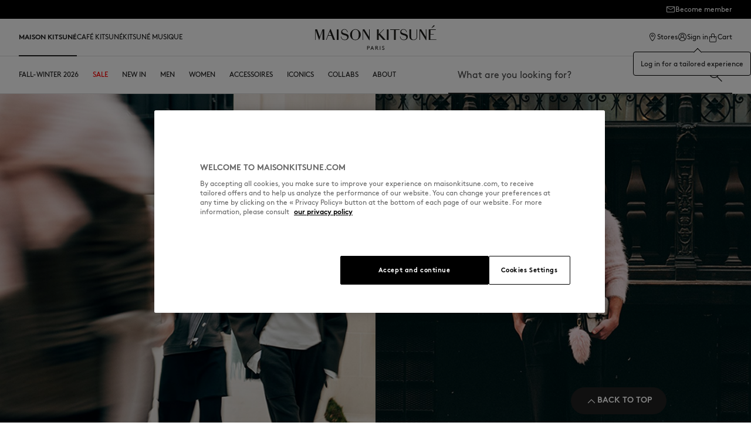

--- FILE ---
content_type: text/css
request_url: https://static.maisonkitsune.com/static/version1769073630/_cache/merged/898aac24771e46174155f7f6efcc47cb.css
body_size: 34410
content:
@tailwind base;@tailwind components;#category-view-container{margin-left:auto;margin-right:auto;display:flex;flex-direction:column;align-items:center;padding:1rem 0}.category-description{max-width:56rem}.toolbar-products .modes-mode{height:1.5rem;width:1.5rem}.toolbar-products .modes-mode span{position:absolute;width:1px;height:1px;padding:0;margin:-1px;overflow:hidden;clip:rect(0,0,0,0);white-space:nowrap;border-width:0}.toolbar-products .modes-mode.mode-grid{background-image:url('data:image/svg+xml;utf8,<svg xmlns="http://www.w3.org/2000/svg" fill="none" viewBox="0 0 24 24" stroke="currentColor"><path stroke-linecap="round" stroke-linejoin="round" stroke-width="2" d="M4 6a2 2 0 012-2h2a2 2 0 012 2v2a2 2 0 01-2 2H6a2 2 0 01-2-2V6zM14 6a2 2 0 012-2h2a2 2 0 012 2v2a2 2 0 01-2 2h-2a2 2 0 01-2-2V6zM4 16a2 2 0 012-2h2a2 2 0 012 2v2a2 2 0 01-2 2H6a2 2 0 01-2-2v-2zM14 16a2 2 0 012-2h2a2 2 0 012 2v2a2 2 0 01-2 2h-2a2 2 0 01-2-2v-2z" /></svg>')}.toolbar-products .modes-mode.mode-list{background-image:url('data:image/svg+xml;utf8,<svg xmlns="http://www.w3.org/2000/svg" fill="none" viewBox="0 0 24 24" stroke="currentColor"> <path stroke-linecap="round" stroke-linejoin="round" stroke-width="2" d="M4 6h16M4 10h16M4 14h16M4 18h16" /></svg>')}.ais-Hits-item .splide__slide,.auc-Recommend-item .splide__slide{width:round(up,100%,1px)!important}.ais-Hits-item .splide__pagination,.auc-Recommend-item .splide__pagination{bottom:0;left:0;right:0;justify-content:flex-start;padding:.75rem 1rem}.ais-Hits-item .splide__pagination .splide__pagination__page,.auc-Recommend-item .splide__pagination .splide__pagination__page{margin:0;height:0;width:1rem;border-radius:0;border-top-width:1px;border-bottom-width:0;border-style:solid;--tw-border-opacity:1;border-color:rgb(222 222 222/var(--tw-border-opacity));opacity:1}.ais-Hits-item .splide__pagination .splide__pagination__page.is-active,.ais-Hits-item .splide__pagination .splide__pagination__page.pswp__bullet--active,.auc-Recommend-item .splide__pagination .splide__pagination__page.is-active,.auc-Recommend-item .splide__pagination .splide__pagination__page.pswp__bullet--active{--tw-scale-x:1;--tw-scale-y:1;transform:translate(var(--tw-translate-x),var(--tw-translate-y)) rotate(var(--tw-rotate)) skewX(var(--tw-skew-x)) skewY(var(--tw-skew-y)) scaleX(var(--tw-scale-x)) scaleY(var(--tw-scale-y));--tw-border-opacity:1;border-color:rgb(32 32 32/var(--tw-border-opacity))}.price-including-tax+.price-excluding-tax{font-size:.75rem;line-height:1.35}.price-including-tax+.price-excluding-tax:before{content:attr(data-label) ": "}.price-excluding-tax,.price-including-tax{white-space:nowrap}.price-excluding-tax .price,.price-including-tax .price{font-weight:600;line-height:1.625}.price-excluding-tax{display:block}#gallery .fixed.price-excluding-tax .amasty-label-container{display:none}[data-content-type$=block] .price-excluding-tax p:last-child{margin-bottom:1rem;margin-top:0}.price-container.price-tier_price{display:flex;gap:.25rem}.price-container.price-tier_price>.price-including-tax+.price-excluding-tax:before{content:"(" attr(data-label) ": "}.price-container.price-tier_price>.price-including-tax+.price-excluding-tax:after{content:")"}.cart-drawer .splide__pagination{position:static;margin-top:1rem;justify-content:flex-start;padding:0}.freegift-button a{--tw-text-opacity:1!important;color:rgb(255 255 255/var(--tw-text-opacity))!important}.ampromo-carousel-product .sk-chase+div{--tw-text-opacity:1;color:rgb(255 255 255/var(--tw-text-opacity))}.ampromo-carousel-product .sk-chase-dot:before{background-color:rgb(255 255 255/var(--tw-bg-opacity))}#customer-login-container,.ampromo-carousel-product .sk-chase-dot:before{--tw-bg-opacity:1}#customer-login-container{display:flex;flex-direction:column;justify-content:space-between;background-color:rgb(244 244 244/var(--tw-bg-opacity));padding-top:1.5rem;padding-bottom:1.5rem}@media (min-width:768px){#customer-login-container{padding:1.5rem}}@media (min-width:1240px){#customer-login-container{padding:2rem}}@media (min-width:768px){#customer-login-container{flex-direction:row}}.blurry-login-page{background-size:cover;background-position:50%;background-repeat:no-repeat;background-image:var(--mobile-image)}@media (min-width:1024px){.blurry-login-page{background-image:var(--desktop-image)}}.blurry-login-page>div{background-color:#ffffff80;--tw-backdrop-blur:blur(8px);-webkit-backdrop-filter:var(--tw-backdrop-blur) var(--tw-backdrop-brightness) var(--tw-backdrop-contrast) var(--tw-backdrop-grayscale) var(--tw-backdrop-hue-rotate) var(--tw-backdrop-invert) var(--tw-backdrop-opacity) var(--tw-backdrop-saturate) var(--tw-backdrop-sepia);backdrop-filter:var(--tw-backdrop-blur) var(--tw-backdrop-brightness) var(--tw-backdrop-contrast) var(--tw-backdrop-grayscale) var(--tw-backdrop-hue-rotate) var(--tw-backdrop-invert) var(--tw-backdrop-opacity) var(--tw-backdrop-saturate) var(--tw-backdrop-sepia)}.page.messages{position:fixed;left:0;right:0;top:var(--header-height);z-index:50;margin-left:1.5rem;margin-right:1.5rem}#gallery .page.messages.block .amasty-label-container{display:none}.page.messages .messages section#messages{width:100%;padding-right:1.5rem;padding-left:1.5rem}@media (min-width:640px){.page.messages .messages section#messages{max-width:640px}}@media (min-width:768px){.page.messages .messages section#messages{max-width:768px}}@media (min-width:1024px){.page.messages .messages section#messages{max-width:1024px}}@media (min-width:1240px){.page.messages .messages section#messages{max-width:1240px}}@media (min-width:1536px){.page.messages .messages section#messages{max-width:1536px}}.page.messages .messages section#messages{margin-left:auto;margin-right:auto;padding-top:.75rem;padding-bottom:.75rem}.amsl-form .page.messages .messages section#messages{margin:0;background-color:initial;padding:0}.message{margin-bottom:.5rem;display:flex;width:100%;align-items:center;justify-content:space-between;border-radius:.25rem;--tw-bg-opacity:1;background-color:rgb(75 85 99/var(--tw-bg-opacity));padding:.5rem;--tw-text-opacity:1;color:rgb(255 255 255/var(--tw-text-opacity));--tw-shadow:0 1px 3px 0 #0000001a,0 1px 2px -1px #0000001a;--tw-shadow-colored:0 1px 3px 0 var(--tw-shadow-color),0 1px 2px -1px var(--tw-shadow-color);box-shadow:var(--tw-ring-offset-shadow,0 0 #0000),var(--tw-ring-shadow,0 0 #0000),var(--tw-shadow)}.message.error{background-color:rgb(239 68 68/var(--tw-bg-opacity))}.message.error,.message.success{--tw-bg-opacity:1}.message.success{background-color:rgb(34 197 94/var(--tw-bg-opacity))}.message.info,.message.notice,.message.warning{--tw-bg-opacity:1;background-color:rgb(234 179 8/var(--tw-bg-opacity))}.message a{text-decoration-line:underline}.catalog-category-view main{margin-top:0;min-height:calc(100vh - var(--header-height))}.product-item .price-container{display:block}#gallery .fixed.product-item .price-container .amasty-label-container{display:none}[data-content-type$=block] .product-item .price-container p:last-child{margin-bottom:1rem;margin-top:0}.product-item .price-container .price{font-size:1rem;line-height:1.35;font-weight:600}.product-item .price-container .price-label{font-size:.75rem;line-height:1.35}.product-item .special-price .price-container .price-label{position:absolute;width:1px;height:1px;padding:0;margin:-1px;overflow:hidden;clip:rect(0,0,0,0);white-space:nowrap;border-width:0}.product-item .old-price .price-container{--tw-text-opacity:1;color:rgb(107 114 128/var(--tw-text-opacity))}.product-item .old-price .price-container .price{font-size:.875rem;line-height:1.35;font-weight:400}.ais-Pagination-item--selected{--tw-bg-opacity:1;background-color:rgb(10 10 10/var(--tw-bg-opacity))}.ais-Pagination-item--selected a{--tw-text-opacity:1;color:rgb(255 255 255/var(--tw-text-opacity))}.facet-group-container{border-bottom-width:1px;--tw-border-opacity:1;border-color:rgb(222 222 222/var(--tw-border-opacity));padding:1.25rem 1rem}.facet-group-container[data-attr=cut] :where(.ais-RefinementList-list),.facet-group-container[data-attr=mk_color_filter] :where(.ais-RefinementList-list),.facet-group-container[data-attr=mk_product_type] :where(.ais-RefinementList-list),.facet-group-container[data-attr=mk_theme] :where(.ais-RefinementList-list){display:grid;grid-template-columns:repeat(2,minmax(0,1fr));gap:1rem}.facet-group-container[data-attr=cut] :where(input),.facet-group-container[data-attr=mk_product_type] :where(input),.facet-group-container[data-attr=mk_theme] :where(input){position:absolute;-webkit-user-select:none;-moz-user-select:none;user-select:none;--tw-text-opacity:1;color:rgb(32 32 32/var(--tw-text-opacity));opacity:0}.facet-group-container[data-attr=cut] :where(input)+label,.facet-group-container[data-attr=mk_product_type] :where(input)+label,.facet-group-container[data-attr=mk_theme] :where(input)+label{position:relative;display:flex;height:1.5rem;cursor:pointer;align-items:center;padding-left:2rem}.facet-group-container[data-attr=cut] :where(input)+label:after,.facet-group-container[data-attr=cut] :where(input)+label:before,.facet-group-container[data-attr=mk_product_type] :where(input)+label:after,.facet-group-container[data-attr=mk_product_type] :where(input)+label:before,.facet-group-container[data-attr=mk_theme] :where(input)+label:after,.facet-group-container[data-attr=mk_theme] :where(input)+label:before{position:absolute;left:0;--tw-content:"";content:var(--tw-content)}.facet-group-container[data-attr=cut] :where(input)+label:before,.facet-group-container[data-attr=mk_product_type] :where(input)+label:before,.facet-group-container[data-attr=mk_theme] :where(input)+label:before{height:1.5rem;width:1.5rem;border-width:1px;--tw-border-opacity:1;border-color:rgb(222 222 222/var(--tw-border-opacity))}.facet-group-container[data-attr=cut] :where(input)+label:after,.facet-group-container[data-attr=mk_product_type] :where(input)+label:after,.facet-group-container[data-attr=mk_theme] :where(input)+label:after{margin:3px;height:1.125rem;width:1.125rem;--tw-scale-x:0;--tw-scale-y:0;transform:translate(var(--tw-translate-x),var(--tw-translate-y)) rotate(var(--tw-rotate)) skewX(var(--tw-skew-x)) skewY(var(--tw-skew-y)) scaleX(var(--tw-scale-x)) scaleY(var(--tw-scale-y));--tw-bg-opacity:1;background-color:rgb(32 32 32/var(--tw-bg-opacity));transition-property:all;transition-timing-function:cubic-bezier(.4,0,.2,1);transition-duration:75ms}.facet-group-container[data-attr=cut] :where(input):checked+label:before,.facet-group-container[data-attr=mk_product_type] :where(input):checked+label:before,.facet-group-container[data-attr=mk_theme] :where(input):checked+label:before{--tw-border-opacity:1;border-color:rgb(32 32 32/var(--tw-border-opacity))}.facet-group-container[data-attr=cut] :where(input):checked+label:after,.facet-group-container[data-attr=mk_product_type] :where(input):checked+label:after,.facet-group-container[data-attr=mk_theme] :where(input):checked+label:after{--tw-scale-x:1;--tw-scale-y:1;transform:translate(var(--tw-translate-x),var(--tw-translate-y)) rotate(var(--tw-rotate)) skewX(var(--tw-skew-x)) skewY(var(--tw-skew-y)) scaleX(var(--tw-scale-x)) scaleY(var(--tw-scale-y))}.field-error .facet-group-container[data-attr=cut] :where(input)+label:after,.field-error .facet-group-container[data-attr=cut] :where(input)+label:before,.field-error .facet-group-container[data-attr=mk_product_type] :where(input)+label:after,.field-error .facet-group-container[data-attr=mk_product_type] :where(input)+label:before,.field-error .facet-group-container[data-attr=mk_theme] :where(input)+label:after,.field-error .facet-group-container[data-attr=mk_theme] :where(input)+label:before{--tw-border-opacity:1;border-color:rgb(214 20 20/var(--tw-border-opacity))}.facet-group-container[data-attr=mk_color_filter] input{display:none}.facet-group-container[data-attr=mk_color_filter] :where(.color){margin-right:.5rem;height:1.5rem;width:1.5rem;border-radius:9999px;border-width:1px;--tw-border-opacity:1;border-color:rgb(222 222 222/var(--tw-border-opacity));background-size:contain;transition-property:all;transition-duration:.1s;transition-timing-function:cubic-bezier(.4,0,.2,1)}.facet-group-container[data-attr=mk_color_filter] :where(.no-color){background:linear-gradient(to top right,#fff0 calc(50% - 1px),#e6e6e6,#fff0 calc(50% + 1px))}.facet-group-container[data-attr=mk_color_filter] .checked{font-weight:700}.facet-group-container[data-attr=mk_color_filter] .checked :where(.color){border-width:2px;--tw-border-opacity:1;border-color:rgb(255 255 255/var(--tw-border-opacity));--tw-shadow:0 0 0 1px #202020;--tw-shadow-colored:0 0 0 1px var(--tw-shadow-color);box-shadow:var(--tw-ring-offset-shadow,0 0 #0000),var(--tw-ring-shadow,0 0 #0000),var(--tw-shadow)}.facet-group-container[data-attr=mk_size] input,.facet-group-container[data-attr^=group_][data-attr$=_discount] input{display:none}.facet-group-container[data-attr=mk_size] :where(label),.facet-group-container[data-attr^=group_][data-attr$=_discount] :where(label){-moz-column-gap:.5rem;column-gap:.5rem;padding:.75rem 1.5rem;transition-property:all;transition-timing-function:cubic-bezier(.4,0,.2,1);transition-duration:.2s}.facet-group-container[data-attr=mk_size] :where(label) svg,.facet-group-container[data-attr^=group_][data-attr$=_discount] :where(label) svg{display:inline-flex}.facet-group-container[data-attr=mk_size] :where(label) span,.facet-group-container[data-attr^=group_][data-attr$=_discount] :where(label) span{vertical-align:middle;font-size:.75rem;font-weight:700;text-transform:uppercase;line-height:1.5}@media (min-width:1024px){.facet-group-container[data-attr=mk_size] :where(label) span,.facet-group-container[data-attr^=group_][data-attr$=_discount] :where(label) span{font-size:.875rem;line-height:1.35}}.facet-group-container[data-attr=mk_size] :where(label),.facet-group-container[data-attr^=group_][data-attr$=_discount] :where(label){position:relative;display:flex;height:2rem;width:-moz-fit-content;width:fit-content;min-width:32px;align-items:center;justify-content:center;border-width:1px;--tw-border-opacity:1;border-color:rgb(222 222 222/var(--tw-border-opacity));background-color:#20202000;padding:.25rem .5rem}@media (min-width:1024px){.facet-group-container[data-attr=mk_size] :where(label),.facet-group-container[data-attr^=group_][data-attr$=_discount] :where(label){height:2.5rem;min-width:42px}}.facet-group-container[data-attr=mk_size] :where(label) span,.facet-group-container[data-attr^=group_][data-attr$=_discount] :where(label) span{--tw-text-opacity:1;color:rgb(32 32 32/var(--tw-text-opacity))}.facet-group-container[data-attr=mk_size] :where(label):hover,.facet-group-container[data-attr^=group_][data-attr$=_discount] :where(label):hover{--tw-border-opacity:1;border-color:rgb(0 0 0/var(--tw-border-opacity))}.facet-group-container[data-attr=mk_size] :where(label).active,.facet-group-container[data-attr=mk_size] :where(label):active,.facet-group-container[data-attr^=group_][data-attr$=_discount] :where(label).active,.facet-group-container[data-attr^=group_][data-attr$=_discount] :where(label):active{--tw-border-opacity:1;border-color:rgb(0 0 0/var(--tw-border-opacity))}.facet-group-container[data-attr=mk_size] :where(label):focus:not(:active),.facet-group-container[data-attr^=group_][data-attr$=_discount] :where(label):focus:not(:active){--tw-border-opacity:1;border-color:rgb(184 184 184/var(--tw-border-opacity));background-color:#20202000;--tw-ring-offset-shadow:var(--tw-ring-inset) 0 0 0 var(--tw-ring-offset-width) var(--tw-ring-offset-color);--tw-ring-shadow:var(--tw-ring-inset) 0 0 0 calc(1px + var(--tw-ring-offset-width)) var(--tw-ring-color);box-shadow:var(--tw-ring-offset-shadow),var(--tw-ring-shadow),var(--tw-shadow,0 0 #0000);--tw-ring-opacity:1;--tw-ring-color:rgb(32 32 32/var(--tw-ring-opacity));--tw-ring-offset-width:4px}.facet-group-container[data-attr=mk_size] :where(label).disabled,.facet-group-container[data-attr=mk_size] :where(label):disabled,.facet-group-container[data-attr^=group_][data-attr$=_discount] :where(label).disabled,.facet-group-container[data-attr^=group_][data-attr$=_discount] :where(label):disabled{--tw-border-opacity:1;border-color:rgb(222 222 222/var(--tw-border-opacity));background-color:#20202000}.facet-group-container[data-attr=mk_size] :where(label).disabled span,.facet-group-container[data-attr=mk_size] :where(label):disabled span,.facet-group-container[data-attr^=group_][data-attr$=_discount] :where(label).disabled span,.facet-group-container[data-attr^=group_][data-attr$=_discount] :where(label):disabled span{--tw-text-opacity:1;color:rgb(220 220 220/var(--tw-text-opacity))}.facet-group-container[data-attr=mk_size] :where(label).disabled:after,.facet-group-container[data-attr=mk_size] :where(label):disabled:after,.facet-group-container[data-attr^=group_][data-attr$=_discount] :where(label).disabled:after,.facet-group-container[data-attr^=group_][data-attr$=_discount] :where(label):disabled:after{position:absolute;top:0;right:.375rem;height:1rem;width:1rem;--tw-content:url(../../frontend/MaisonHyva/default/en_US/Hyva_Theme/svg/heroicons/outline/bell.svg);content:var(--tw-content);transform:translate(50%,-50%)}.facet-group-container[data-attr=mk_size] :where(label).disabled.active,.facet-group-container[data-attr=mk_size] :where(label).disabled:active,.facet-group-container[data-attr=mk_size] :where(label).disabled:hover,.facet-group-container[data-attr=mk_size] :where(label):disabled.active,.facet-group-container[data-attr=mk_size] :where(label):disabled:active,.facet-group-container[data-attr=mk_size] :where(label):disabled:hover,.facet-group-container[data-attr^=group_][data-attr$=_discount] :where(label).disabled.active,.facet-group-container[data-attr^=group_][data-attr$=_discount] :where(label).disabled:active,.facet-group-container[data-attr^=group_][data-attr$=_discount] :where(label).disabled:hover,.facet-group-container[data-attr^=group_][data-attr$=_discount] :where(label):disabled.active,.facet-group-container[data-attr^=group_][data-attr$=_discount] :where(label):disabled:active,.facet-group-container[data-attr^=group_][data-attr$=_discount] :where(label):disabled:hover{--tw-border-opacity:1;border-color:rgb(0 0 0/var(--tw-border-opacity))}.facet-group-container[data-attr=mk_size] :where(.ais-RefinementList-list),.facet-group-container[data-attr^=group_][data-attr$=_discount] :where(.ais-RefinementList-list){display:flex;flex-wrap:wrap;gap:1rem}.facet-group-container[data-attr^=group_][data-attr$=_discount] .ais-RefinementList-item:has(>div:empty){display:none}.facet-group-container[data-attr=mk_theme] img{height:auto;max-width:3rem}.facet-group-container[data-attr=mk_theme] .checked{font-weight:700}.facet-group-container[data-attr=mk_theme] .checked img{border-width:4px;--tw-border-opacity:1;border-color:rgb(255 255 255/var(--tw-border-opacity));--tw-shadow:0 0 0 1px #202020;--tw-shadow-colored:0 0 0 1px var(--tw-shadow-color);box-shadow:var(--tw-ring-offset-shadow,0 0 #0000),var(--tw-ring-shadow,0 0 #0000),var(--tw-shadow)}.ais-Panel-header{margin-bottom:1.25rem;font-size:.75rem;line-height:1.35;--tw-text-opacity:1;color:rgb(74 74 74/var(--tw-text-opacity))}.ais-Panel-header .filterType{font-weight:700;text-transform:uppercase;line-height:1.25}.ais-RefinementList-label{display:flex;align-items:center;font-size:.75rem;line-height:1.35;text-transform:capitalize}.ais-RefinementList-label:hover{cursor:pointer}.ais-RefinementList-checkbox{margin-right:.5rem}.ais-RefinementList-count{margin-left:.25rem}.ais-ClearRefinements-button{-moz-column-gap:.5rem;column-gap:.5rem;padding:.75rem 1.5rem;transition-property:all;transition-timing-function:cubic-bezier(.4,0,.2,1);transition-duration:.2s}.ais-ClearRefinements-button svg{display:inline-flex}.ais-ClearRefinements-button span{vertical-align:middle;font-size:.75rem;font-weight:700;text-transform:uppercase;line-height:1.5}@media (min-width:1024px){.ais-ClearRefinements-button span{font-size:.875rem;line-height:1.35}}.ais-ClearRefinements-button{border-width:1px;--tw-border-opacity:1;border-color:rgb(222 222 222/var(--tw-border-opacity));background-color:#20202000}.ais-ClearRefinements-button span{--tw-text-opacity:1;color:rgb(32 32 32/var(--tw-text-opacity))}.ais-ClearRefinements-button:hover{--tw-border-opacity:1;border-color:rgb(184 184 184/var(--tw-border-opacity));background-color:#2020200a}.ais-ClearRefinements-button.active,.ais-ClearRefinements-button:active{--tw-border-opacity:1;border-color:rgb(32 32 32/var(--tw-border-opacity));--tw-bg-opacity:1;background-color:rgb(32 32 32/var(--tw-bg-opacity))}.ais-ClearRefinements-button.active span,.ais-ClearRefinements-button:active span{--tw-text-opacity:1;color:rgb(255 255 255/var(--tw-text-opacity))}.ais-ClearRefinements-button:focus:not(:active){--tw-border-opacity:1;border-color:rgb(184 184 184/var(--tw-border-opacity));background-color:#2020200a;--tw-ring-offset-shadow:var(--tw-ring-inset) 0 0 0 var(--tw-ring-offset-width) var(--tw-ring-offset-color);--tw-ring-shadow:var(--tw-ring-inset) 0 0 0 calc(1px + var(--tw-ring-offset-width)) var(--tw-ring-color);box-shadow:var(--tw-ring-offset-shadow),var(--tw-ring-shadow),var(--tw-shadow,0 0 #0000);--tw-ring-opacity:1;--tw-ring-color:rgb(32 32 32/var(--tw-ring-opacity));--tw-ring-offset-width:4px}.ais-ClearRefinements-button:focus:not(:active) span{color:inherit}.ais-ClearRefinements-button:disabled{border-color:#20202000;background-color:#20202000;--tw-text-opacity:1;color:rgb(74 74 74/var(--tw-text-opacity))}.ais-ClearRefinements-button{display:flex;width:100%;justify-content:center}.ais-ClearRefinements-button:disabled{--tw-border-opacity:1;border-color:rgb(222 222 222/var(--tw-border-opacity))}.ais-ClearRefinements-button:disabled:active{--tw-bg-opacity:1;background-color:rgb(32 32 32/var(--tw-bg-opacity))}.ais-ClearRefinements-button:disabled:active span{--tw-text-opacity:1;color:rgb(255 255 255/var(--tw-text-opacity))}.ais-Hits-item:has(>.marketing-tile.xl){grid-column:auto/span 2}.ais-Hits-item:has(>.marketing-tile.xl) .marketing-tile>div:first-child{aspect-ratio:722/460}.ais-Hits-item:has(>.marketing-tile.xl) img,.ais-Hits-item:has(>.marketing-tile.xl) video{object-fit:cover}#sorts-algolia,#sorts-algolia-header{display:grid;grid-template-columns:repeat(2,minmax(0,1fr));gap:1rem}#sorts-algolia label,#sorts-algolia-header label{-moz-column-gap:.5rem;column-gap:.5rem;padding:.75rem 1.5rem;transition-property:all;transition-timing-function:cubic-bezier(.4,0,.2,1);transition-duration:.2s}#sorts-algolia label svg,#sorts-algolia-header label svg{display:inline-flex}#sorts-algolia label span,#sorts-algolia-header label span{vertical-align:middle;font-size:.75rem;font-weight:700;text-transform:uppercase;line-height:1.5}@media (min-width:1024px){#sorts-algolia label span,#sorts-algolia-header label span{font-size:.875rem;line-height:1.35}}#sorts-algolia label,#sorts-algolia-header label{border-width:1px;--tw-border-opacity:1;border-color:rgb(222 222 222/var(--tw-border-opacity));background-color:#20202000}#sorts-algolia label span,#sorts-algolia-header label span{--tw-text-opacity:1;color:rgb(32 32 32/var(--tw-text-opacity))}#sorts-algolia label:hover,#sorts-algolia-header label:hover{--tw-border-opacity:1;border-color:rgb(184 184 184/var(--tw-border-opacity));background-color:#2020200a}#sorts-algolia label.active,#sorts-algolia label:active,#sorts-algolia-header label.active,#sorts-algolia-header label:active{--tw-border-opacity:1;border-color:rgb(32 32 32/var(--tw-border-opacity));--tw-bg-opacity:1;background-color:rgb(32 32 32/var(--tw-bg-opacity))}#sorts-algolia label.active span,#sorts-algolia label:active span,#sorts-algolia-header label.active span,#sorts-algolia-header label:active span{--tw-text-opacity:1;color:rgb(255 255 255/var(--tw-text-opacity))}#sorts-algolia label:focus:not(:active),#sorts-algolia-header label:focus:not(:active){--tw-border-opacity:1;border-color:rgb(184 184 184/var(--tw-border-opacity));background-color:#2020200a;--tw-ring-offset-shadow:var(--tw-ring-inset) 0 0 0 var(--tw-ring-offset-width) var(--tw-ring-offset-color);--tw-ring-shadow:var(--tw-ring-inset) 0 0 0 calc(1px + var(--tw-ring-offset-width)) var(--tw-ring-color);box-shadow:var(--tw-ring-offset-shadow),var(--tw-ring-shadow),var(--tw-shadow,0 0 #0000);--tw-ring-opacity:1;--tw-ring-color:rgb(32 32 32/var(--tw-ring-opacity));--tw-ring-offset-width:4px}#sorts-algolia label:focus:not(:active) span,#sorts-algolia-header label:focus:not(:active) span{color:inherit}#sorts-algolia label:disabled,#sorts-algolia-header label:disabled{border-color:#20202000;background-color:#20202000;--tw-text-opacity:1;color:rgb(74 74 74/var(--tw-text-opacity))}#sorts-algolia label,#sorts-algolia-header label{display:flex;justify-content:center}#sorts-algolia label:hover,#sorts-algolia-header label:hover{cursor:pointer}[data-splide-lazy]{background-size:cover;background-position:50%;background-repeat:no-repeat}.group:hover [data-splide-lazy]{background-image:none}@media (device-pixel-ratio:3){[data-splide-lazy]{background-image:var(--img-mob-retina)}}[data-splide-lazy]{background-image:var(--img-mob-classic)}@media (min-width:1024px){[data-splide-lazy]{background-image:var(--img-classic)}@media (device-pixel-ratio:2){[data-splide-lazy]{background-image:var(--img-retina)}}}.min-h-tile{--min-h:calc(63.88889vw + 99.72222px);min-height:calc(var(--min-h)*var(--small-lines))}@media (min-width:1024px){.min-h-tile{--min-h:calc(31.94444vw + 87.08333px);min-height:calc(var(--min-h)*var(--large-lines))}}.catalog-product-view #maincontent{margin-top:0}.catalog-product-view .columns{padding:0}.catalog-product-view #gallery:after{position:absolute;top:1rem;right:1rem;font-size:.75rem;line-height:1.35;--tw-content:attr(data-preorder);content:var(--tw-content)}.page-product-bundle .price-final_price .price-from .price-container,.page-product-bundle .price-final_price .price-to .price-container{margin-bottom:1rem;display:block;--tw-text-opacity:1;color:rgb(55 65 81/var(--tw-text-opacity))}#gallery .fixed .page-product-bundle .price-final_price .price-to .price-container .amasty-label-container,#gallery .fixed.page-product-bundle .price-final_price .price-from .price-container .amasty-label-container{display:none}[data-content-type$=block] .page-product-bundle .price-final_price .price-from .price-container p:last-child,[data-content-type$=block] .page-product-bundle .price-final_price .price-to .price-container p:last-child{margin-bottom:1rem;margin-top:0}.page-product-bundle .price-final_price .price-from .price-container .price-label,.page-product-bundle .price-final_price .price-to .price-container .price-label{display:block;font-size:1rem;line-height:1.35;font-weight:500}#gallery .fixed .page-product-bundle .price-final_price .price-to .price-container .price-label .amasty-label-container,#gallery .fixed.page-product-bundle .price-final_price .price-from .price-container .price-label .amasty-label-container{display:none}[data-content-type$=block] .page-product-bundle .price-final_price .price-from .price-container .price-label p:last-child,[data-content-type$=block] .page-product-bundle .price-final_price .price-to .price-container .price-label p:last-child{margin-bottom:1rem;margin-top:0}.page-product-bundle .price-final_price .price-from .price-container .price,.page-product-bundle .price-final_price .price-to .price-container .price{font-size:1.5rem;font-weight:600;line-height:1.25;--tw-text-opacity:1;color:rgb(31 41 55/var(--tw-text-opacity))}.page-product-bundle .price-final_price .price-from .price-including-tax+.price-excluding-tax,.page-product-bundle .price-final_price .price-to .price-including-tax+.price-excluding-tax{margin-top:.25rem}.page-product-bundle .price-final_price .price-from .price-including-tax+.price-excluding-tax .price,.page-product-bundle .price-final_price .price-to .price-including-tax+.price-excluding-tax .price{font-size:.875rem;line-height:1.35}.page-product-bundle .price-final_price .price-from .old-price .price-container .price,.page-product-bundle .price-final_price .price-from .old-price .price-container .price-label,.page-product-bundle .price-final_price .price-to .old-price .price-container .price,.page-product-bundle .price-final_price .price-to .old-price .price-container .price-label{display:inline;font-size:.875rem;line-height:1.35;font-weight:400;--tw-text-opacity:1;color:rgb(107 114 128/var(--tw-text-opacity))}.auc-Recommend .auc-Recommend-list{display:grid;grid-template-columns:repeat(2,minmax(0,1fr));gap:.125rem}@media (min-width:1024px){.auc-Recommend .auc-Recommend-list{grid-template-columns:repeat(4,minmax(0,1fr))}}.auc-Recommend .auc-Recommend-title{padding:2rem;font-weight:700}fitle-size-recommender svg{display:none}.ftl-widget-text{margin-left:0!important;border-bottom-width:1px;border-color:currentColor;font-size:.75rem;line-height:1.35}.wishlist-widget .price-box .old-price,.wishlist-widget .price-box .price-label{position:absolute;width:1px;height:1px;padding:0;margin:-1px;overflow:hidden;clip:rect(0,0,0,0);white-space:nowrap;border-width:0}.backdrop{position:fixed;inset:0;display:flex;background-color:rgb(0 0 0/var(--tw-bg-opacity));--tw-bg-opacity:0.25}#gallery .backdrop.block .amasty-label-container{display:none}.size-guide-container #man-size-guide-content,.size-guide-container #woman-size-guide-content{overflow:hidden;overflow:scroll}@media (min-width:768px){.size-guide-container #man-size-guide-content,.size-guide-container #woman-size-guide-content{overflow:hidden}}.size-guide-container table{width:100%;max-width:none;border-collapse:collapse;overflow:scroll}@media not all and (min-width:768px){.size-guide-container table{min-width:980px}}@media (min-width:768px){.size-guide-container table{max-width:100%;overflow:auto}}.size-guide-container table:not(.no-rowspan-table) tr.table__row-border{background-color:#b8b8b8}.size-guide-container table:not(.no-rowspan-table) tr.table__row-border td:first-child{--tw-bg-opacity:1;background-color:rgb(255 255 255/var(--tw-bg-opacity))}.size-guide-container th,.size-guide-container thead{--tw-bg-opacity:1;background-color:rgb(0 0 0/var(--tw-bg-opacity));font-weight:700;--tw-text-opacity:1;color:rgb(255 255 255/var(--tw-text-opacity))}.size-guide-container th{padding-top:.375rem;padding-bottom:.375rem;font-size:.75rem;line-height:1.35;text-transform:uppercase}.size-guide-container .table__row-border,.size-guide-container tr:last-of-type{border-top-width:2px;--tw-border-opacity:1;border-color:rgb(0 0 0/var(--tw-border-opacity))}.size-guide-container tr.table__row-border{background-color:#b8b8b8}.size-guide-container tr.table__row-border td:first-child{--tw-bg-opacity:1;background-color:rgb(255 255 255/var(--tw-bg-opacity))}.size-guide-container td{border-bottom-width:1px;--tw-border-opacity:1;border-color:rgb(0 0 0/var(--tw-border-opacity));padding:.375rem .125rem;text-align:center;vertical-align:middle;font-size:.625rem;line-height:normal}.size-guide-container i{font-style:italic}.snap{scroll-snap-type:x mandatory;-ms-overflow-style:none;scroll-behavior:smooth;scrollbar-width:none}.snap::-webkit-scrollbar{display:none}.snap>div{scroll-snap-align:start}.iti__flag{background-image:url(../../frontend/MaisonHyva/default/en_US/images/flags.png)}@media (-webkit-min-device-pixel-ratio:2),(min-resolution:192dpi){.iti__flag{background-image:url(../../frontend/MaisonHyva/default/en_US/images/flags@2x.png)}}.iti--allow-dropdown{width:100%}form .iti .iti__flag-container .iti__dropdown-content .iti__country-list{margin-bottom:0}body{overflow-y:scroll}.clearfix:after{content:"";display:block;clear:both}.flex-columns-wrapper{display:flex;flex-direction:column}@media (min-width:768px){.flex-columns-wrapper{flex-direction:row}}.sidebar-additional{height:-moz-fit-content;height:fit-content}.columns{max-width:100%;padding:0}.columns .main{order:2}.page-main-full-width .columns,.product-main-full-width .columns{max-width:none}.page-main-full-width .columns{padding-left:0;padding-right:0}.page-with-filter .columns .sidebar-main{order:1}@media (min-width:640px){.page-layout-2columns-left .columns .main,.page-layout-2columns-right .columns .main,.page-layout-3columns .columns .main,.page-with-filter .columns .sidebar-main{grid-column:span 2/span 2}.page-with-filter .columns .sidebar-main{order:1}}@media (min-width:768px){.page-layout-2columns-left .columns,.page-layout-2columns-right .columns,.page-layout-3columns .columns{grid-template-columns:repeat(4,minmax(0,1fr))}.page-layout-2columns-left .columns .main,.page-layout-2columns-right .columns .main,.page-layout-3columns .columns .main{grid-row:span 2/span 2}.page-layout-2columns-left .columns .sidebar,.page-layout-2columns-right .columns .sidebar,.page-layout-3columns .columns .sidebar{grid-column:span 1/span 1}.page-layout-2columns-left .columns .main,.page-layout-3columns .columns .main{grid-column-start:2!important}.page-layout-2columns-left .columns .sidebar,.page-layout-3columns .columns .sidebar{order:1}.page-layout-2columns-left .columns .sidebar~.sidebar-additional,.page-layout-3columns .columns .sidebar~.sidebar-additional{order:3}.page-layout-2columns-left .columns .main,.page-layout-2columns-right .columns .main{grid-column:span 3/span 3}.page-layout-3columns .columns .sidebar-additional{grid-column-start:4}.page-layout-2columns-right .sidebar-main,.page-layout-2columns-right.page-with-filter .sidebar-main{order:3}}.product-image-container,.product-image-container img{width:100%}.swatch-attribute .swatch-attribute-options{display:flex;flex-direction:row;flex-wrap:wrap}.swatch-attribute .swatch-attribute-options .swatch-option{margin:.25rem;display:flex;min-width:40px;justify-content:center;border-width:1px;padding:.25rem .5rem}ul.sizes:has(li:first-child:is(li:last-child)){grid-template-columns:repeat(1,minmax(0,1fr));grid-template-rows:repeat(1,minmax(0,1fr))}ul.sizes:has(li:nth-child(2):is(li:last-child)){grid-template-columns:repeat(2,minmax(0,1fr));grid-template-rows:repeat(1,minmax(0,1fr))}ul.sizes:has(li:nth-child(3):is(li:last-child)){grid-template-columns:repeat(3,minmax(0,1fr));grid-template-rows:repeat(1,minmax(0,1fr))}ul.sizes:has(li:nth-child(4):is(li:last-child)){grid-template-columns:repeat(2,minmax(0,1fr));grid-template-rows:repeat(2,minmax(0,1fr))}ul.sizes:has(li:nth-child(5):is(li:last-child)){grid-template-columns:repeat(5,minmax(0,1fr));grid-template-rows:repeat(1,minmax(0,1fr))}ul.sizes:has(li:nth-child(6):is(li:last-child)){grid-template-columns:repeat(3,minmax(0,1fr));grid-template-rows:repeat(2,minmax(0,1fr))}ul.sizes:has(li:nth-child(7):is(li:last-child)),ul.sizes:has(li:nth-child(8):is(li:last-child)){grid-template-columns:repeat(4,minmax(0,1fr));grid-template-rows:repeat(2,minmax(0,1fr))}ul.sizes:has(li:nth-child(10):is(li:last-child)),ul.sizes:has(li:nth-child(9):is(li:last-child)){grid-template-columns:repeat(5,minmax(0,1fr));grid-template-rows:repeat(2,minmax(0,1fr))}ul.sizes:has(li:nth-child(11):is(li:last-child)),ul.sizes:has(li:nth-child(12):is(li:last-child)){grid-template-columns:repeat(6,minmax(0,1fr));grid-template-rows:repeat(2,minmax(0,1fr))}:root{--header-height:6rem;--max-header-height:9rem}@media (min-width:1024px){:root{--header-height:8rem;--max-header-height:10rem}}body{--tw-bg-opacity:1;background-color:rgb(255 255 255/var(--tw-bg-opacity))}#cart-drawer{--tw-text-opacity:1;color:rgb(0 0 0/var(--tw-text-opacity))}[x-cloak]{display:none!important}.input{margin-right:.5rem;width:auto;border-radius:.25rem;border-width:1px;padding:.5rem 1rem;font-size:.875rem;line-height:1.35}@media (min-width:768px){.input{margin-right:1rem}}@media (min-width:1024px){.input{margin-right:0}}@media (min-width:1240px){.input{margin-right:1rem}}.input-light{--tw-border-opacity:1;border-color:rgb(156 163 175/var(--tw-border-opacity));--tw-bg-opacity:1;background-color:rgb(255 255 255/var(--tw-bg-opacity))}.input-light:focus{--tw-border-opacity:1;border-color:rgb(255 255 255/var(--tw-border-opacity));outline:2px solid #0000;outline-offset:2px}.card{padding:1rem}.card,.card-interactive:hover{--tw-bg-opacity:1;background-color:rgb(255 255 255/var(--tw-bg-opacity))}.is-new:after{margin-top:-1rem;margin-left:.5rem;padding:.125rem;font-size:.5rem;line-height:normal;font-weight:700;text-transform:uppercase;--tw-content:"New";content:var(--tw-content)}::-webkit-search-cancel-button{display:none}:focus-visible,input:focus-visible[type=radio]+label{outline-width:2px}input:focus-visible[type=radio]+label{outline-style:solid}*{-webkit-tap-highlight-color:transparent}mark{background:none}.sk-chase{position:relative;height:2.5rem;width:2.5rem;animation:sk-chase 2.5s linear infinite both}.sk-chase-dot{position:absolute;left:0;top:0;height:100%;width:100%}.sk-chase-dot:before{display:block;height:25%;width:25%;border-radius:9999px;content:var(--tw-content);--tw-bg-opacity:1;background-color:rgb(77 77 77/var(--tw-bg-opacity))}#gallery .sk-chase-dot.fixed .amasty-label-container:before{content:var(--tw-content);display:none}.sk-chase-dot{animation:sk-chase-dot 2s ease-in-out infinite both}.sk-chase-dot:before{animation:sk-chase-dot-before 2s ease-in-out infinite both}.sk-chase-dot:first-child{animation-delay:-1.1s}.sk-chase-dot:nth-child(2){animation-delay:-1s}.sk-chase-dot:nth-child(3){animation-delay:-.9s}.sk-chase-dot:nth-child(4){animation-delay:-.8s}.sk-chase-dot:nth-child(5){animation-delay:-.7s}.sk-chase-dot:nth-child(6){animation-delay:-.6s}.sk-chase-dot:first-child:before{animation-delay:-1.1s}.sk-chase-dot:nth-child(2):before{animation-delay:-1s}.sk-chase-dot:nth-child(3):before{animation-delay:-.9s}.sk-chase-dot:nth-child(4):before{animation-delay:-.8s}.sk-chase-dot:nth-child(5):before{animation-delay:-.7s}.sk-chase-dot:nth-child(6):before{animation-delay:-.6s}@keyframes sk-chase{to{transform:rotate(1turn)}}@keyframes sk-chase-dot{80%,to{transform:rotate(1turn)}}@keyframes sk-chase-dot-before{50%{transform:scale(.4)}0%,to{transform:scale(1)}}#launcher{z-index:29!important}.duration-200{transition-duration:.2s}.ease-in{transition-timing-function:cubic-bezier(.4,0,1,1)}.ease-out{transition-timing-function:cubic-bezier(0,0,.2,1)}.transition{transition:transform .25s ease,color .25s ease}.transform-180{transform:rotate(-180deg)}
/*! tailwindcss v3.4.3 | MIT License | https://tailwindcss.com*/*,:after,:before{box-sizing:border-box;border:0 solid #e5e7eb}:after,:before{--tw-content:""}:host,html{line-height:1.5;-webkit-text-size-adjust:100%;-moz-tab-size:4;tab-size:4;font-family:Brown,ui-sans-serif,system-ui,sans-serif,Apple Color Emoji,Segoe UI Emoji,Segoe UI Symbol,Noto Color Emoji;font-feature-settings:normal;font-variation-settings:normal;-webkit-tap-highlight-color:transparent}body{margin:0;line-height:inherit}hr{height:0;color:inherit;border-top-width:1px}abbr:where([title]){-webkit-text-decoration:underline dotted;text-decoration:underline dotted}h1,h2,h3,h4,h5,h6{font-size:inherit;font-weight:inherit}a{color:inherit;text-decoration:inherit}b,strong{font-weight:bolder}code,kbd,pre,samp{font-family:ui-monospace,SFMono-Regular,Menlo,Monaco,Consolas,Liberation Mono,Courier New,monospace;font-feature-settings:normal;font-variation-settings:normal;font-size:1em}small{font-size:80%}sub,sup{font-size:75%;line-height:0;position:relative;vertical-align:initial}sub{bottom:-.25em}sup{top:-.5em}table{text-indent:0;border-color:inherit;border-collapse:collapse}button,input,optgroup,select,textarea{font-family:inherit;font-feature-settings:inherit;font-variation-settings:inherit;font-size:100%;font-weight:inherit;line-height:inherit;letter-spacing:inherit;color:inherit;margin:0;padding:0}button,select{text-transform:none}button,input:where([type=button]),input:where([type=reset]),input:where([type=submit]){-webkit-appearance:button;background-color:initial;background-image:none}:-moz-focusring{outline:auto}:-moz-ui-invalid{box-shadow:none}progress{vertical-align:initial}::-webkit-inner-spin-button,::-webkit-outer-spin-button{height:auto}[type=search]{-webkit-appearance:textfield;outline-offset:-2px}::-webkit-search-decoration{-webkit-appearance:none}::-webkit-file-upload-button{-webkit-appearance:button;font:inherit}summary{display:list-item}blockquote,dd,dl,figure,h1,h2,h3,h4,h5,h6,hr,p,pre{margin:0}fieldset{margin:0}fieldset,legend{padding:0}menu,ol,ul{list-style:none;margin:0;padding:0}dialog{padding:0}textarea{resize:vertical}input::-moz-placeholder,textarea::-moz-placeholder{opacity:1;color:#9ca3af}input::placeholder,textarea::placeholder{opacity:1;color:#9ca3af}[role=button],button{cursor:pointer}:disabled{cursor:default}audio,canvas,embed,iframe,img,object,svg,video{display:block;vertical-align:middle}img,video{max-width:100%;height:auto}[hidden]{display:none}[multiple],[type=date],[type=datetime-local],[type=email],[type=month],[type=number],[type=password],[type=search],[type=tel],[type=text],[type=time],[type=url],[type=week],input:where(:not([type])),select,textarea{-webkit-appearance:none;-moz-appearance:none;appearance:none;background-color:#fff;border-color:#6b7280;border-width:1px;border-radius:0;padding:.5rem .75rem;font-size:1rem;line-height:1.5rem;--tw-shadow:0 0 #0000}[multiple]:focus,[type=date]:focus,[type=datetime-local]:focus,[type=email]:focus,[type=month]:focus,[type=number]:focus,[type=password]:focus,[type=search]:focus,[type=tel]:focus,[type=text]:focus,[type=time]:focus,[type=url]:focus,[type=week]:focus,input:where(:not([type])):focus,select:focus,textarea:focus{outline:2px solid #0000;outline-offset:2px;--tw-ring-inset:var(--tw-empty,/*!*/ /*!*/);--tw-ring-offset-width:0px;--tw-ring-offset-color:#fff;--tw-ring-color:#2563eb;--tw-ring-offset-shadow:var(--tw-ring-inset) 0 0 0 var(--tw-ring-offset-width) var(--tw-ring-offset-color);--tw-ring-shadow:var(--tw-ring-inset) 0 0 0 calc(1px + var(--tw-ring-offset-width)) var(--tw-ring-color);box-shadow:var(--tw-ring-offset-shadow),var(--tw-ring-shadow),var(--tw-shadow);border-color:#2563eb}input::-moz-placeholder,textarea::-moz-placeholder{color:#6b7280;opacity:1}input::placeholder,textarea::placeholder{color:#6b7280;opacity:1}::-webkit-datetime-edit-fields-wrapper{padding:0}::-webkit-date-and-time-value{min-height:1.5em;text-align:inherit}::-webkit-datetime-edit{display:inline-flex}::-webkit-datetime-edit,::-webkit-datetime-edit-day-field,::-webkit-datetime-edit-hour-field,::-webkit-datetime-edit-meridiem-field,::-webkit-datetime-edit-millisecond-field,::-webkit-datetime-edit-minute-field,::-webkit-datetime-edit-month-field,::-webkit-datetime-edit-second-field,::-webkit-datetime-edit-year-field{padding-top:0;padding-bottom:0}select{background-image:url("data:image/svg+xml;charset=utf-8,%3Csvg xmlns='http://www.w3.org/2000/svg' fill='none' viewBox='0 0 20 20'%3E%3Cpath stroke='%236b7280' stroke-linecap='round' stroke-linejoin='round' stroke-width='1.5' d='m6 8 4 4 4-4'/%3E%3C/svg%3E");background-position:right .5rem center;background-repeat:no-repeat;background-size:1.5em 1.5em;padding-right:2.5rem;-webkit-print-color-adjust:exact;print-color-adjust:exact}[multiple],[size]:where(select:not([size="1"])){background-image:none;background-position:0 0;background-repeat:unset;background-size:initial;padding-right:.75rem;-webkit-print-color-adjust:unset;print-color-adjust:unset}[type=checkbox],[type=radio]{-webkit-appearance:none;-moz-appearance:none;appearance:none;padding:0;-webkit-print-color-adjust:exact;print-color-adjust:exact;display:inline-block;vertical-align:middle;background-origin:border-box;-webkit-user-select:none;-moz-user-select:none;user-select:none;flex-shrink:0;height:1rem;width:1rem;color:#2563eb;background-color:#fff;border-color:#6b7280;border-width:1px;--tw-shadow:0 0 #0000}[type=checkbox]{border-radius:0}[type=radio]{border-radius:100%}[type=checkbox]:focus,[type=radio]:focus{outline:2px solid #0000;outline-offset:2px;--tw-ring-inset:var(--tw-empty,/*!*/ /*!*/);--tw-ring-offset-width:2px;--tw-ring-offset-color:#fff;--tw-ring-color:#2563eb;--tw-ring-offset-shadow:var(--tw-ring-inset) 0 0 0 var(--tw-ring-offset-width) var(--tw-ring-offset-color);--tw-ring-shadow:var(--tw-ring-inset) 0 0 0 calc(2px + var(--tw-ring-offset-width)) var(--tw-ring-color);box-shadow:var(--tw-ring-offset-shadow),var(--tw-ring-shadow),var(--tw-shadow)}[type=checkbox]:checked,[type=radio]:checked{border-color:#0000;background-color:currentColor;background-size:100% 100%;background-position:50%;background-repeat:no-repeat}[type=checkbox]:checked{background-image:url("data:image/svg+xml;charset=utf-8,%3Csvg xmlns='http://www.w3.org/2000/svg' fill='%23fff' viewBox='0 0 16 16'%3E%3Cpath d='M12.207 4.793a1 1 0 0 1 0 1.414l-5 5a1 1 0 0 1-1.414 0l-2-2a1 1 0 0 1 1.414-1.414L6.5 9.086l4.293-4.293a1 1 0 0 1 1.414 0z'/%3E%3C/svg%3E")}@media (forced-colors:active) {[type=checkbox]:checked{-webkit-appearance:auto;-moz-appearance:auto;appearance:auto}}[type=radio]:checked{background-image:url("data:image/svg+xml;charset=utf-8,%3Csvg xmlns='http://www.w3.org/2000/svg' fill='%23fff' viewBox='0 0 16 16'%3E%3Ccircle cx='8' cy='8' r='3'/%3E%3C/svg%3E")}@media (forced-colors:active) {[type=radio]:checked{-webkit-appearance:auto;-moz-appearance:auto;appearance:auto}}[type=checkbox]:checked:focus,[type=checkbox]:checked:hover,[type=checkbox]:indeterminate,[type=radio]:checked:focus,[type=radio]:checked:hover{border-color:#0000;background-color:currentColor}[type=checkbox]:indeterminate{background-image:url("data:image/svg+xml;charset=utf-8,%3Csvg xmlns='http://www.w3.org/2000/svg' fill='none' viewBox='0 0 16 16'%3E%3Cpath stroke='%23fff' stroke-linecap='round' stroke-linejoin='round' stroke-width='2' d='M4 8h8'/%3E%3C/svg%3E");background-size:100% 100%;background-position:50%;background-repeat:no-repeat}@media (forced-colors:active) {[type=checkbox]:indeterminate{-webkit-appearance:auto;-moz-appearance:auto;appearance:auto}}[type=checkbox]:indeterminate:focus,[type=checkbox]:indeterminate:hover{border-color:#0000;background-color:currentColor}[type=file]{background:unset;border-color:inherit;border-width:0;border-radius:0;padding:0;font-size:unset;line-height:inherit}[type=file]:focus{outline:1px solid ButtonText;outline:1px auto -webkit-focus-ring-color}@font-face{font-family:Brown;font-weight:400;font-display:swap;src:url(../../frontend/MaisonHyva/default/en_US/Magento_Theme/fonts/brown/Brown-Regular.woff2)}@font-face{font-family:Brown;font-weight:300;font-display:swap;src:url(../../frontend/MaisonHyva/default/en_US/Magento_Theme/fonts/brown/Brown-Light.woff2)}@font-face{font-family:Brown;font-weight:700;font-display:swap;src:url(../../frontend/MaisonHyva/default/en_US/Magento_Theme/fonts/brown/Brown-Bold.woff2)}*,::backdrop,:after,:before{--tw-border-spacing-x:0;--tw-border-spacing-y:0;--tw-translate-x:0;--tw-translate-y:0;--tw-rotate:0;--tw-skew-x:0;--tw-skew-y:0;--tw-scale-x:1;--tw-scale-y:1;--tw-pan-x: ;--tw-pan-y: ;--tw-pinch-zoom: ;--tw-scroll-snap-strictness:proximity;--tw-gradient-from-position: ;--tw-gradient-via-position: ;--tw-gradient-to-position: ;--tw-ordinal: ;--tw-slashed-zero: ;--tw-numeric-figure: ;--tw-numeric-spacing: ;--tw-numeric-fraction: ;--tw-ring-inset: ;--tw-ring-offset-width:0px;--tw-ring-offset-color:#fff;--tw-ring-color:#3b82f680;--tw-ring-offset-shadow:0 0 #0000;--tw-ring-shadow:0 0 #0000;--tw-shadow:0 0 #0000;--tw-shadow-colored:0 0 #0000;--tw-blur: ;--tw-brightness: ;--tw-contrast: ;--tw-grayscale: ;--tw-hue-rotate: ;--tw-invert: ;--tw-saturate: ;--tw-sepia: ;--tw-drop-shadow: ;--tw-backdrop-blur: ;--tw-backdrop-brightness: ;--tw-backdrop-contrast: ;--tw-backdrop-grayscale: ;--tw-backdrop-hue-rotate: ;--tw-backdrop-invert: ;--tw-backdrop-opacity: ;--tw-backdrop-saturate: ;--tw-backdrop-sepia: ;--tw-contain-size: ;--tw-contain-layout: ;--tw-contain-paint: ;--tw-contain-style: }.container{width:100%;margin-right:auto;margin-left:auto;padding-right:1.5rem;padding-left:1.5rem}@media (min-width:640px){.container{max-width:640px}}@media (min-width:768px){.container{max-width:768px}}@media (min-width:1024px){.container{max-width:1024px}}@media (min-width:1240px){.container{max-width:1240px}}@media (min-width:1536px){.container{max-width:1536px}}.form-input,.form-multiselect,.form-select,.form-textarea{-webkit-appearance:none;-moz-appearance:none;appearance:none;background-color:#fff;border-color:#6b7280;border-width:1px;border-radius:0;padding:.5rem .75rem;font-size:1rem;line-height:1.5rem;--tw-shadow:0 0 #0000}.form-input:focus,.form-multiselect:focus,.form-select:focus,.form-textarea:focus{outline:2px solid #0000;outline-offset:2px;--tw-ring-inset:var(--tw-empty,/*!*/ /*!*/);--tw-ring-offset-width:0px;--tw-ring-offset-color:#fff;--tw-ring-color:#2563eb;--tw-ring-offset-shadow:var(--tw-ring-inset) 0 0 0 var(--tw-ring-offset-width) var(--tw-ring-offset-color);--tw-ring-shadow:var(--tw-ring-inset) 0 0 0 calc(1px + var(--tw-ring-offset-width)) var(--tw-ring-color);box-shadow:var(--tw-ring-offset-shadow),var(--tw-ring-shadow),var(--tw-shadow);border-color:#2563eb}.form-input::-moz-placeholder,.form-textarea::-moz-placeholder{color:#6b7280;opacity:1}.form-input::placeholder,.form-textarea::placeholder{color:#6b7280;opacity:1}.form-input::-webkit-datetime-edit-fields-wrapper{padding:0}.form-input::-webkit-date-and-time-value{min-height:1.5em;text-align:inherit}.form-input::-webkit-datetime-edit{display:inline-flex}.form-input::-webkit-datetime-edit,.form-input::-webkit-datetime-edit-day-field,.form-input::-webkit-datetime-edit-hour-field,.form-input::-webkit-datetime-edit-meridiem-field,.form-input::-webkit-datetime-edit-millisecond-field,.form-input::-webkit-datetime-edit-minute-field,.form-input::-webkit-datetime-edit-month-field,.form-input::-webkit-datetime-edit-second-field,.form-input::-webkit-datetime-edit-year-field{padding-top:0;padding-bottom:0}.form-select{background-image:url("data:image/svg+xml;charset=utf-8,%3Csvg xmlns='http://www.w3.org/2000/svg' fill='none' viewBox='0 0 20 20'%3E%3Cpath stroke='%236b7280' stroke-linecap='round' stroke-linejoin='round' stroke-width='1.5' d='m6 8 4 4 4-4'/%3E%3C/svg%3E");background-position:right .5rem center;background-repeat:no-repeat;background-size:1.5em 1.5em;padding-right:2.5rem;-webkit-print-color-adjust:exact;print-color-adjust:exact}.form-select:where([size]:not([size="1"])){background-image:none;background-position:0 0;background-repeat:unset;background-size:initial;padding-right:.75rem;-webkit-print-color-adjust:unset;print-color-adjust:unset}.form-checkbox,.form-radio{-webkit-appearance:none;-moz-appearance:none;appearance:none;padding:0;-webkit-print-color-adjust:exact;print-color-adjust:exact;display:inline-block;vertical-align:middle;background-origin:border-box;-webkit-user-select:none;-moz-user-select:none;user-select:none;flex-shrink:0;height:1rem;width:1rem;color:#2563eb;background-color:#fff;border-color:#6b7280;border-width:1px;--tw-shadow:0 0 #0000}.form-checkbox{border-radius:0}.form-radio{border-radius:100%}.form-checkbox:focus,.form-radio:focus{outline:2px solid #0000;outline-offset:2px;--tw-ring-inset:var(--tw-empty,/*!*/ /*!*/);--tw-ring-offset-width:2px;--tw-ring-offset-color:#fff;--tw-ring-color:#2563eb;--tw-ring-offset-shadow:var(--tw-ring-inset) 0 0 0 var(--tw-ring-offset-width) var(--tw-ring-offset-color);--tw-ring-shadow:var(--tw-ring-inset) 0 0 0 calc(2px + var(--tw-ring-offset-width)) var(--tw-ring-color);box-shadow:var(--tw-ring-offset-shadow),var(--tw-ring-shadow),var(--tw-shadow)}.form-checkbox:checked,.form-radio:checked{border-color:#0000;background-color:currentColor;background-size:100% 100%;background-position:50%;background-repeat:no-repeat}.form-checkbox:checked{background-image:url("data:image/svg+xml;charset=utf-8,%3Csvg xmlns='http://www.w3.org/2000/svg' fill='%23fff' viewBox='0 0 16 16'%3E%3Cpath d='M12.207 4.793a1 1 0 0 1 0 1.414l-5 5a1 1 0 0 1-1.414 0l-2-2a1 1 0 0 1 1.414-1.414L6.5 9.086l4.293-4.293a1 1 0 0 1 1.414 0z'/%3E%3C/svg%3E")}@media (forced-colors:active) {.form-checkbox:checked{-webkit-appearance:auto;-moz-appearance:auto;appearance:auto}}.form-radio:checked{background-image:url("data:image/svg+xml;charset=utf-8,%3Csvg xmlns='http://www.w3.org/2000/svg' fill='%23fff' viewBox='0 0 16 16'%3E%3Ccircle cx='8' cy='8' r='3'/%3E%3C/svg%3E")}@media (forced-colors:active) {.form-radio:checked{-webkit-appearance:auto;-moz-appearance:auto;appearance:auto}}.form-checkbox:checked:focus,.form-checkbox:checked:hover,.form-checkbox:indeterminate,.form-radio:checked:focus,.form-radio:checked:hover{border-color:#0000;background-color:currentColor}.form-checkbox:indeterminate{background-image:url("data:image/svg+xml;charset=utf-8,%3Csvg xmlns='http://www.w3.org/2000/svg' fill='none' viewBox='0 0 16 16'%3E%3Cpath stroke='%23fff' stroke-linecap='round' stroke-linejoin='round' stroke-width='2' d='M4 8h8'/%3E%3C/svg%3E");background-size:100% 100%;background-position:50%;background-repeat:no-repeat}@media (forced-colors:active) {.form-checkbox:indeterminate{-webkit-appearance:auto;-moz-appearance:auto;appearance:auto}}.form-checkbox:indeterminate:focus,.form-checkbox:indeterminate:hover{border-color:#0000;background-color:currentColor}.prose{color:var(--tw-prose-body);max-width:65ch}.prose :where(p):not(:where([class~=not-prose],[class~=not-prose] *)){margin-top:1.25em;margin-bottom:1.25em}.prose :where([class~=lead]):not(:where([class~=not-prose],[class~=not-prose] *)){color:var(--tw-prose-lead);font-size:1.25em;line-height:1.6;margin-top:1.2em;margin-bottom:1.2em}.prose :where(a):not(:where([class~=not-prose],[class~=not-prose] *)){color:var(--tw-prose-links);text-decoration:underline;font-weight:500}.prose :where(strong):not(:where([class~=not-prose],[class~=not-prose] *)){color:var(--tw-prose-bold);font-weight:600}.prose :where(a strong):not(:where([class~=not-prose],[class~=not-prose] *)){color:inherit}.prose :where(blockquote strong):not(:where([class~=not-prose],[class~=not-prose] *)){color:inherit}.prose :where(thead th strong):not(:where([class~=not-prose],[class~=not-prose] *)){color:inherit}.prose :where(ol):not(:where([class~=not-prose],[class~=not-prose] *)){list-style-type:decimal;margin-top:1.25em;margin-bottom:1.25em;padding-inline-start:1.625em}.prose :where(ol[type=A]):not(:where([class~=not-prose],[class~=not-prose] *)){list-style-type:upper-alpha}.prose :where(ol[type=a]):not(:where([class~=not-prose],[class~=not-prose] *)){list-style-type:lower-alpha}.prose :where(ol[type=A s]):not(:where([class~=not-prose],[class~=not-prose] *)){list-style-type:upper-alpha}.prose :where(ol[type=a s]):not(:where([class~=not-prose],[class~=not-prose] *)){list-style-type:lower-alpha}.prose :where(ol[type=I]):not(:where([class~=not-prose],[class~=not-prose] *)){list-style-type:upper-roman}.prose :where(ol[type=i]):not(:where([class~=not-prose],[class~=not-prose] *)){list-style-type:lower-roman}.prose :where(ol[type=I s]):not(:where([class~=not-prose],[class~=not-prose] *)){list-style-type:upper-roman}.prose :where(ol[type=i s]):not(:where([class~=not-prose],[class~=not-prose] *)){list-style-type:lower-roman}.prose :where(ol[type="1"]):not(:where([class~=not-prose],[class~=not-prose] *)){list-style-type:decimal}.prose :where(ul):not(:where([class~=not-prose],[class~=not-prose] *)){list-style-type:disc;margin-top:1.25em;margin-bottom:1.25em;padding-inline-start:1.625em}.prose :where(ol>li):not(:where([class~=not-prose],[class~=not-prose] *))::marker{font-weight:400;color:var(--tw-prose-counters)}.prose :where(ul>li):not(:where([class~=not-prose],[class~=not-prose] *))::marker{color:var(--tw-prose-bullets)}.prose :where(dt):not(:where([class~=not-prose],[class~=not-prose] *)){color:var(--tw-prose-headings);font-weight:600;margin-top:1.25em}.prose :where(hr):not(:where([class~=not-prose],[class~=not-prose] *)){border-color:var(--tw-prose-hr);border-top-width:1px;margin-top:3em;margin-bottom:3em}.prose :where(blockquote):not(:where([class~=not-prose],[class~=not-prose] *)){font-weight:500;font-style:italic;color:var(--tw-prose-quotes);border-inline-start-width:.25rem;border-inline-start-color:var(--tw-prose-quote-borders);quotes:"\201C""\201D""\2018""\2019";margin-top:1.6em;margin-bottom:1.6em;padding-inline-start:1em}.prose :where(blockquote p:first-of-type):not(:where([class~=not-prose],[class~=not-prose] *)):before{content:open-quote}.prose :where(blockquote p:last-of-type):not(:where([class~=not-prose],[class~=not-prose] *)):after{content:close-quote}.prose :where(h1):not(:where([class~=not-prose],[class~=not-prose] *)){color:var(--tw-prose-headings);font-weight:800;font-size:2.25em;margin-top:0;margin-bottom:.8888889em;line-height:1.1111111}.prose :where(h1 strong):not(:where([class~=not-prose],[class~=not-prose] *)){font-weight:900;color:inherit}.prose :where(h2):not(:where([class~=not-prose],[class~=not-prose] *)){color:var(--tw-prose-headings);font-weight:700;font-size:1.5em;margin-top:2em;margin-bottom:1em;line-height:1.3333333}.prose :where(h2 strong):not(:where([class~=not-prose],[class~=not-prose] *)){font-weight:800;color:inherit}.prose :where(h3):not(:where([class~=not-prose],[class~=not-prose] *)){color:var(--tw-prose-headings);font-weight:600;font-size:1.25em;margin-top:1.6em;margin-bottom:.6em;line-height:1.6}.prose :where(h3 strong):not(:where([class~=not-prose],[class~=not-prose] *)){font-weight:700;color:inherit}.prose :where(h4):not(:where([class~=not-prose],[class~=not-prose] *)){color:var(--tw-prose-headings);font-weight:600;margin-top:1.5em;margin-bottom:.5em;line-height:1.5}.prose :where(h4 strong):not(:where([class~=not-prose],[class~=not-prose] *)){font-weight:700;color:inherit}.prose :where(img):not(:where([class~=not-prose],[class~=not-prose] *)){margin-top:2em;margin-bottom:2em}.prose :where(picture):not(:where([class~=not-prose],[class~=not-prose] *)){display:block;margin-top:2em;margin-bottom:2em}.prose :where(video):not(:where([class~=not-prose],[class~=not-prose] *)){margin-top:2em;margin-bottom:2em}.prose :where(kbd):not(:where([class~=not-prose],[class~=not-prose] *)){font-weight:500;font-family:inherit;color:var(--tw-prose-kbd);box-shadow:0 0 0 1px rgb(var(--tw-prose-kbd-shadows)/10%),0 3px 0 rgb(var(--tw-prose-kbd-shadows)/10%);font-size:.875em;border-radius:.3125rem;padding-top:.1875em;padding-inline-end:.375em;padding-bottom:.1875em;padding-inline-start:.375em}.prose :where(code):not(:where([class~=not-prose],[class~=not-prose] *)){color:var(--tw-prose-code);font-weight:600;font-size:.875em}.prose :where(code):not(:where([class~=not-prose],[class~=not-prose] *)):before{content:"`"}.prose :where(code):not(:where([class~=not-prose],[class~=not-prose] *)):after{content:"`"}.prose :where(a code):not(:where([class~=not-prose],[class~=not-prose] *)){color:inherit}.prose :where(h1 code):not(:where([class~=not-prose],[class~=not-prose] *)){color:inherit}.prose :where(h2 code):not(:where([class~=not-prose],[class~=not-prose] *)){color:inherit;font-size:.875em}.prose :where(h3 code):not(:where([class~=not-prose],[class~=not-prose] *)){color:inherit;font-size:.9em}.prose :where(h4 code):not(:where([class~=not-prose],[class~=not-prose] *)){color:inherit}.prose :where(blockquote code):not(:where([class~=not-prose],[class~=not-prose] *)){color:inherit}.prose :where(thead th code):not(:where([class~=not-prose],[class~=not-prose] *)){color:inherit}.prose :where(pre):not(:where([class~=not-prose],[class~=not-prose] *)){color:var(--tw-prose-pre-code);background-color:var(--tw-prose-pre-bg);overflow-x:auto;font-weight:400;font-size:.875em;line-height:1.7142857;margin-top:1.7142857em;margin-bottom:1.7142857em;border-radius:.375rem;padding-top:.8571429em;padding-inline-end:1.1428571em;padding-bottom:.8571429em;padding-inline-start:1.1428571em}.prose :where(pre code):not(:where([class~=not-prose],[class~=not-prose] *)){background-color:initial;border-width:0;border-radius:0;padding:0;font-weight:inherit;color:inherit;font-size:inherit;font-family:inherit;line-height:inherit}.prose :where(pre code):not(:where([class~=not-prose],[class~=not-prose] *)):before{content:none}.prose :where(pre code):not(:where([class~=not-prose],[class~=not-prose] *)):after{content:none}.prose :where(table):not(:where([class~=not-prose],[class~=not-prose] *)){width:100%;table-layout:auto;text-align:start;margin-top:2em;margin-bottom:2em;font-size:.875em;line-height:1.7142857}.prose :where(thead):not(:where([class~=not-prose],[class~=not-prose] *)){border-bottom-width:1px;border-bottom-color:var(--tw-prose-th-borders)}.prose :where(thead th):not(:where([class~=not-prose],[class~=not-prose] *)){color:var(--tw-prose-headings);font-weight:600;vertical-align:bottom;padding-inline-end:.5714286em;padding-bottom:.5714286em;padding-inline-start:.5714286em}.prose :where(tbody tr):not(:where([class~=not-prose],[class~=not-prose] *)){border-bottom-width:1px;border-bottom-color:var(--tw-prose-td-borders)}.prose :where(tbody tr:last-child):not(:where([class~=not-prose],[class~=not-prose] *)){border-bottom-width:0}.prose :where(tbody td):not(:where([class~=not-prose],[class~=not-prose] *)){vertical-align:initial}.prose :where(tfoot):not(:where([class~=not-prose],[class~=not-prose] *)){border-top-width:1px;border-top-color:var(--tw-prose-th-borders)}.prose :where(tfoot td):not(:where([class~=not-prose],[class~=not-prose] *)){vertical-align:top}.prose :where(figure>*):not(:where([class~=not-prose],[class~=not-prose] *)){margin-top:0;margin-bottom:0}.prose :where(figcaption):not(:where([class~=not-prose],[class~=not-prose] *)){color:var(--tw-prose-captions);font-size:.875em;line-height:1.4285714;margin-top:.8571429em}.prose{--tw-prose-body:#374151;--tw-prose-headings:#111827;--tw-prose-lead:#4b5563;--tw-prose-links:#111827;--tw-prose-bold:#111827;--tw-prose-counters:#6b7280;--tw-prose-bullets:#d1d5db;--tw-prose-hr:#e5e7eb;--tw-prose-quotes:#111827;--tw-prose-quote-borders:#e5e7eb;--tw-prose-captions:#6b7280;--tw-prose-kbd:#111827;--tw-prose-kbd-shadows:17 24 39;--tw-prose-code:#111827;--tw-prose-pre-code:#e5e7eb;--tw-prose-pre-bg:#1f2937;--tw-prose-th-borders:#d1d5db;--tw-prose-td-borders:#e5e7eb;--tw-prose-invert-body:#d1d5db;--tw-prose-invert-headings:#fff;--tw-prose-invert-lead:#9ca3af;--tw-prose-invert-links:#fff;--tw-prose-invert-bold:#fff;--tw-prose-invert-counters:#9ca3af;--tw-prose-invert-bullets:#4b5563;--tw-prose-invert-hr:#374151;--tw-prose-invert-quotes:#f3f4f6;--tw-prose-invert-quote-borders:#374151;--tw-prose-invert-captions:#9ca3af;--tw-prose-invert-kbd:#fff;--tw-prose-invert-kbd-shadows:255 255 255;--tw-prose-invert-code:#fff;--tw-prose-invert-pre-code:#d1d5db;--tw-prose-invert-pre-bg:#00000080;--tw-prose-invert-th-borders:#4b5563;--tw-prose-invert-td-borders:#374151;font-size:1rem;line-height:1.75}.prose :where(picture>img):not(:where([class~=not-prose],[class~=not-prose] *)){margin-top:0;margin-bottom:0}.prose :where(li):not(:where([class~=not-prose],[class~=not-prose] *)){margin-top:.5em;margin-bottom:.5em}.prose :where(ol>li):not(:where([class~=not-prose],[class~=not-prose] *)){padding-inline-start:.375em}.prose :where(ul>li):not(:where([class~=not-prose],[class~=not-prose] *)){padding-inline-start:.375em}.prose :where(.prose>ul>li p):not(:where([class~=not-prose],[class~=not-prose] *)){margin-top:.75em;margin-bottom:.75em}.prose :where(.prose>ul>li>p:first-child):not(:where([class~=not-prose],[class~=not-prose] *)){margin-top:1.25em}.prose :where(.prose>ul>li>p:last-child):not(:where([class~=not-prose],[class~=not-prose] *)){margin-bottom:1.25em}.prose :where(.prose>ol>li>p:first-child):not(:where([class~=not-prose],[class~=not-prose] *)){margin-top:1.25em}.prose :where(.prose>ol>li>p:last-child):not(:where([class~=not-prose],[class~=not-prose] *)){margin-bottom:1.25em}.prose :where(ul ul,ul ol,ol ul,ol ol):not(:where([class~=not-prose],[class~=not-prose] *)){margin-top:.75em;margin-bottom:.75em}.prose :where(dl):not(:where([class~=not-prose],[class~=not-prose] *)){margin-top:1.25em;margin-bottom:1.25em}.prose :where(dd):not(:where([class~=not-prose],[class~=not-prose] *)){margin-top:.5em;padding-inline-start:1.625em}.prose :where(hr+*):not(:where([class~=not-prose],[class~=not-prose] *)){margin-top:0}.prose :where(h2+*):not(:where([class~=not-prose],[class~=not-prose] *)){margin-top:0}.prose :where(h3+*):not(:where([class~=not-prose],[class~=not-prose] *)){margin-top:0}.prose :where(h4+*):not(:where([class~=not-prose],[class~=not-prose] *)){margin-top:0}.prose :where(thead th:first-child):not(:where([class~=not-prose],[class~=not-prose] *)){padding-inline-start:0}.prose :where(thead th:last-child):not(:where([class~=not-prose],[class~=not-prose] *)){padding-inline-end:0}.prose :where(tbody td,tfoot td):not(:where([class~=not-prose],[class~=not-prose] *)){padding-top:.5714286em;padding-inline-end:.5714286em;padding-bottom:.5714286em;padding-inline-start:.5714286em}.prose :where(tbody td:first-child,tfoot td:first-child):not(:where([class~=not-prose],[class~=not-prose] *)){padding-inline-start:0}.prose :where(tbody td:last-child,tfoot td:last-child):not(:where([class~=not-prose],[class~=not-prose] *)){padding-inline-end:0}.prose :where(figure):not(:where([class~=not-prose],[class~=not-prose] *)){margin-top:2em;margin-bottom:2em}.prose :where(.prose>:first-child):not(:where([class~=not-prose],[class~=not-prose] *)){margin-top:0}.prose :where(.prose>:last-child):not(:where([class~=not-prose],[class~=not-prose] *)){margin-bottom:0}.form-email,.form-input,.form-multiselect,.form-select,.form-textarea{width:100%;border-width:1px;--tw-border-opacity:1;border-color:rgb(222 222 222/var(--tw-border-opacity));padding:.75rem 1rem;font-size:.75rem;line-height:1.35;--tw-text-opacity:1;color:rgb(74 74 74/var(--tw-text-opacity))}@media (min-width:1024px){.form-email,.form-input,.form-multiselect,.form-select,.form-textarea{font-size:1rem;line-height:1.35}}.form-email::-moz-placeholder,.form-input::-moz-placeholder,.form-multiselect::-moz-placeholder,.form-select::-moz-placeholder,.form-textarea::-moz-placeholder{--tw-text-opacity:1;color:rgb(184 184 184/var(--tw-text-opacity))}.form-email::placeholder,.form-input::placeholder,.form-multiselect::placeholder,.form-select::placeholder,.form-textarea::placeholder{--tw-text-opacity:1;color:rgb(184 184 184/var(--tw-text-opacity))}.form-email:active,.form-email:focus,.form-input:active,.form-input:focus,.form-multiselect:active,.form-multiselect:focus,.form-select:active,.form-select:focus,.form-textarea:active,.form-textarea:focus{--tw-border-opacity:1;border-color:rgb(32 32 32/var(--tw-border-opacity));outline:2px solid #0000;outline-offset:2px;--tw-ring-offset-shadow:var(--tw-ring-inset) 0 0 0 var(--tw-ring-offset-width) var(--tw-ring-offset-color);--tw-ring-shadow:var(--tw-ring-inset) 0 0 0 calc(var(--tw-ring-offset-width)) var(--tw-ring-color);box-shadow:var(--tw-ring-offset-shadow),var(--tw-ring-shadow),var(--tw-shadow,0 0 #0000)}.form-email.box,.form-input.box,.form-multiselect.box,.form-select.box,.form-textarea.box{border-width:1px}.form-input-checkbox,.form-input-radio{position:absolute;-webkit-user-select:none;-moz-user-select:none;user-select:none;--tw-text-opacity:1;color:rgb(32 32 32/var(--tw-text-opacity));opacity:0}.form-input-checkbox+label,.form-input-radio+label{position:relative;display:flex;height:1.5rem;cursor:pointer;align-items:center;padding-left:2rem}.form-input-checkbox+label:after,.form-input-checkbox+label:before,.form-input-radio+label:after,.form-input-radio+label:before{position:absolute;left:0;--tw-content:"";content:var(--tw-content)}.form-input-checkbox+label:before,.form-input-radio+label:before{height:1.5rem;width:1.5rem;border-width:1px;--tw-border-opacity:1;border-color:rgb(222 222 222/var(--tw-border-opacity))}.form-input-checkbox+label:after,.form-input-radio+label:after{margin:3px;height:1.125rem;width:1.125rem;--tw-scale-x:0;--tw-scale-y:0;transform:translate(var(--tw-translate-x),var(--tw-translate-y)) rotate(var(--tw-rotate)) skewX(var(--tw-skew-x)) skewY(var(--tw-skew-y)) scaleX(var(--tw-scale-x)) scaleY(var(--tw-scale-y));--tw-bg-opacity:1;background-color:rgb(32 32 32/var(--tw-bg-opacity));transition-property:all;transition-timing-function:cubic-bezier(.4,0,.2,1);transition-duration:75ms}.form-input-checkbox:checked+label:before,.form-input-radio:checked+label:before{--tw-border-opacity:1;border-color:rgb(32 32 32/var(--tw-border-opacity))}.form-input-checkbox:checked+label:after,.form-input-radio:checked+label:after{--tw-scale-x:1;--tw-scale-y:1;transform:translate(var(--tw-translate-x),var(--tw-translate-y)) rotate(var(--tw-rotate)) skewX(var(--tw-skew-x)) skewY(var(--tw-skew-y)) scaleX(var(--tw-scale-x)) scaleY(var(--tw-scale-y))}.form-input-radio+label:after,.form-input-radio+label:before{border-radius:9999px}.\!label,.label{margin-bottom:.5rem;font-size:.75rem;line-height:1.35;--tw-text-opacity:1;color:rgb(32 32 32/var(--tw-text-opacity))}.\!field .messages,.field .\!messages,.field .messages{margin:.5rem 0 0;font-size:.75rem;line-height:1.35;--tw-text-opacity:1;color:rgb(214 20 20/var(--tw-text-opacity))}.field-error .form-email,.field-error .form-input,.field-error .form-input-checkbox+label:after,.field-error .form-input-checkbox+label:before,.field-error .form-input-radio+label:after,.field-error .form-input-radio+label:before,.field-error .form-multiselect,.field-error .form-select,.field-error .form-textarea{--tw-border-opacity:1;border-color:rgb(214 20 20/var(--tw-border-opacity))}.form-input-number::-webkit-inner-spin-button,.form-input-number::-webkit-outer-spin-button{-webkit-appearance:none;appearance:none}.btn{display:flex;-moz-column-gap:.5rem;column-gap:.5rem;padding:.75rem 1.5rem;transition-property:all;transition-timing-function:cubic-bezier(.4,0,.2,1);transition-duration:.2s}.btn svg{display:inline-flex}.btn span{vertical-align:middle;font-size:.75rem;font-weight:700;text-transform:uppercase;line-height:1.5}@media (min-width:1024px){.btn span{font-size:.875rem;line-height:1.35}}.btn-primary{border-width:1px;--tw-border-opacity:1;border-color:rgb(32 32 32/var(--tw-border-opacity));--tw-bg-opacity:1;background-color:rgb(32 32 32/var(--tw-bg-opacity))}.btn-primary span{--tw-text-opacity:1;color:rgb(255 255 255/var(--tw-text-opacity))}.btn-primary:hover{border-color:rgb(77 77 77/var(--tw-border-opacity));background-color:rgb(77 77 77/var(--tw-bg-opacity))}.btn-primary:active,.btn-primary:hover{--tw-border-opacity:1;--tw-bg-opacity:1}.btn-primary:active{border-color:rgb(0 0 0/var(--tw-border-opacity));background-color:rgb(0 0 0/var(--tw-bg-opacity))}.btn-primary:focus:not(:active){--tw-border-opacity:1;border-color:rgb(77 77 77/var(--tw-border-opacity));--tw-bg-opacity:1;background-color:rgb(77 77 77/var(--tw-bg-opacity));--tw-ring-offset-shadow:var(--tw-ring-inset) 0 0 0 var(--tw-ring-offset-width) var(--tw-ring-offset-color);--tw-ring-shadow:var(--tw-ring-inset) 0 0 0 calc(1px + var(--tw-ring-offset-width)) var(--tw-ring-color);box-shadow:var(--tw-ring-offset-shadow),var(--tw-ring-shadow),var(--tw-shadow,0 0 #0000);--tw-ring-opacity:1;--tw-ring-color:rgb(32 32 32/var(--tw-ring-opacity));--tw-ring-offset-width:4px}.btn-primary:disabled{--tw-border-opacity:1;border-color:rgb(244 244 244/var(--tw-border-opacity));--tw-bg-opacity:1;background-color:rgb(244 244 244/var(--tw-bg-opacity));--tw-text-opacity:1;color:rgb(74 74 74/var(--tw-text-opacity))}.btn-secondary{border-width:1px;--tw-border-opacity:1;border-color:rgb(222 222 222/var(--tw-border-opacity));background-color:#20202000}.btn-secondary span{--tw-text-opacity:1;color:rgb(32 32 32/var(--tw-text-opacity))}.btn-secondary:hover{--tw-border-opacity:1;border-color:rgb(184 184 184/var(--tw-border-opacity));background-color:#2020200a}.btn-secondary.\!active,.btn-secondary.active,.btn-secondary:active{--tw-border-opacity:1;border-color:rgb(32 32 32/var(--tw-border-opacity));--tw-bg-opacity:1;background-color:rgb(32 32 32/var(--tw-bg-opacity))}.btn-secondary.\!active span,.btn-secondary.active span,.btn-secondary:active span{--tw-text-opacity:1;color:rgb(255 255 255/var(--tw-text-opacity))}.btn-secondary:focus:not(:active){--tw-border-opacity:1;border-color:rgb(184 184 184/var(--tw-border-opacity));background-color:#2020200a;--tw-ring-offset-shadow:var(--tw-ring-inset) 0 0 0 var(--tw-ring-offset-width) var(--tw-ring-offset-color);--tw-ring-shadow:var(--tw-ring-inset) 0 0 0 calc(1px + var(--tw-ring-offset-width)) var(--tw-ring-color);box-shadow:var(--tw-ring-offset-shadow),var(--tw-ring-shadow),var(--tw-shadow,0 0 #0000);--tw-ring-opacity:1;--tw-ring-color:rgb(32 32 32/var(--tw-ring-opacity));--tw-ring-offset-width:4px}.btn-secondary:focus:not(:active) span{color:inherit}.btn-secondary:disabled{border-color:#20202000;--tw-text-opacity:1;color:rgb(74 74 74/var(--tw-text-opacity))}.btn-secondary:disabled,.btn-sizing{background-color:#20202000}.btn-sizing{position:relative;display:flex;height:2rem;width:-moz-fit-content;width:fit-content;min-width:32px;align-items:center;justify-content:center;border-width:1px;--tw-border-opacity:1;border-color:rgb(222 222 222/var(--tw-border-opacity));padding:.25rem .5rem}@media (min-width:1024px){.btn-sizing{height:2.5rem;min-width:42px}}.btn-sizing span{--tw-text-opacity:1;color:rgb(32 32 32/var(--tw-text-opacity))}.btn-sizing.\!active,.btn-sizing.active,.btn-sizing:active,.btn-sizing:hover{--tw-border-opacity:1;border-color:rgb(0 0 0/var(--tw-border-opacity))}.btn-sizing:focus:not(:active){--tw-border-opacity:1;border-color:rgb(184 184 184/var(--tw-border-opacity));--tw-ring-offset-shadow:var(--tw-ring-inset) 0 0 0 var(--tw-ring-offset-width) var(--tw-ring-offset-color);--tw-ring-shadow:var(--tw-ring-inset) 0 0 0 calc(1px + var(--tw-ring-offset-width)) var(--tw-ring-color);box-shadow:var(--tw-ring-offset-shadow),var(--tw-ring-shadow),var(--tw-shadow,0 0 #0000);--tw-ring-opacity:1;--tw-ring-color:rgb(32 32 32/var(--tw-ring-opacity));--tw-ring-offset-width:4px}.btn-sizing.disabled,.btn-sizing:disabled,.btn-sizing:focus:not(:active){background-color:#20202000}.btn-sizing.disabled,.btn-sizing:disabled{--tw-border-opacity:1;border-color:rgb(222 222 222/var(--tw-border-opacity))}.btn-sizing.disabled span,.btn-sizing:disabled span{--tw-text-opacity:1;color:rgb(220 220 220/var(--tw-text-opacity))}.btn-sizing.disabled:after,.btn-sizing:disabled:after{position:absolute;top:0;right:.375rem;height:1rem;width:1rem;--tw-content:url(../../frontend/MaisonHyva/default/en_US/Hyva_Theme/svg/heroicons/outline/bell.svg);content:var(--tw-content);transform:translate(50%,-50%)}.btn-sizing.disabled.\!active,.btn-sizing.disabled.active,.btn-sizing.disabled:active,.btn-sizing.disabled:hover,.btn-sizing:disabled.\!active,.btn-sizing:disabled.active,.btn-sizing:disabled:active,.btn-sizing:disabled:hover{--tw-border-opacity:1;border-color:rgb(0 0 0/var(--tw-border-opacity))}.btn-sizing-outline{margin:0 auto;display:block;--tw-text-opacity:1;color:rgb(32 32 32/var(--tw-text-opacity))}#gallery .fixed.btn-sizing-outline .amasty-label-container{display:none}[data-content-type$=block] .btn-sizing-outline p:last-child{margin-bottom:1rem;margin-top:0}.btn-sizing-outline span{--tw-text-opacity:1;color:rgb(32 32 32/var(--tw-text-opacity))}.btn-sizing-outline:hover{--tw-border-opacity:1;border-color:rgb(184 184 184/var(--tw-border-opacity));background-color:#2020200a}.btn-sizing-outline.\!active,.btn-sizing-outline.active,.btn-sizing-outline:active{--tw-border-opacity:1;border-color:rgb(0 0 0/var(--tw-border-opacity));--tw-bg-opacity:1;background-color:rgb(0 0 0/var(--tw-bg-opacity))}.btn-sizing-outline.\!active span,.btn-sizing-outline.active span,.btn-sizing-outline:active span{--tw-text-opacity:1;color:rgb(255 255 255/var(--tw-text-opacity))}.btn-sizing-outline:focus:not(:active){--tw-border-opacity:1;border-color:rgb(184 184 184/var(--tw-border-opacity));--tw-ring-offset-shadow:var(--tw-ring-inset) 0 0 0 var(--tw-ring-offset-width) var(--tw-ring-offset-color);--tw-ring-shadow:var(--tw-ring-inset) 0 0 0 calc(1px + var(--tw-ring-offset-width)) var(--tw-ring-color);box-shadow:var(--tw-ring-offset-shadow),var(--tw-ring-shadow),var(--tw-shadow,0 0 #0000);--tw-ring-opacity:1;--tw-ring-color:rgb(32 32 32/var(--tw-ring-opacity));--tw-ring-offset-width:4px}.btn-sizing-outline.disabled,.btn-sizing-outline:disabled,.btn-sizing-outline:focus:not(:active){background-color:#20202000}.btn-sizing-outline.disabled,.btn-sizing-outline:disabled{--tw-border-opacity:1;border-color:rgb(222 222 222/var(--tw-border-opacity))}.btn-sizing-outline.disabled span,.btn-sizing-outline:disabled span{--tw-text-opacity:1;color:rgb(220 220 220/var(--tw-text-opacity))}.btn-sizing-outline.disabled:after,.btn-sizing-outline:disabled:after{position:absolute;top:0;right:0;z-index:10;height:1rem;width:1rem;--tw-content:url(../../frontend/MaisonHyva/default/en_US/Hyva_Theme/svg/heroicons/outline/bell.svg);content:var(--tw-content);transform:translate(50%,-50%)}.btn-tool{cursor:pointer;align-items:center;border-style:none;background-color:initial;padding:0}.btn-tool span{font-size:.75rem;font-weight:400;text-transform:none;line-height:1.5;--tw-text-opacity:1;color:rgb(32 32 32/var(--tw-text-opacity))}@media (min-width:1024px){.btn-tool span{font-size:.875rem;line-height:1.5}}.btn-tool svg{height:1rem;width:1rem}@media (min-width:1024px){.btn-tool svg{height:1.5rem;width:1.5rem}}.splide .splide__pagination{margin:1rem;justify-content:flex-start}.splide .splide__pagination .splide__pagination__page{margin:0;height:1px;width:1rem;border-radius:0;border-top-width:1px;border-style:solid;--tw-border-opacity:1;border-color:rgb(222 222 222/var(--tw-border-opacity));--tw-bg-opacity:1;background-color:rgb(255 255 255/var(--tw-bg-opacity));opacity:1;transition-property:all;transition-timing-function:cubic-bezier(.4,0,.2,1);transition-duration:.2s}.splide .splide__pagination .splide__pagination__page.is-active{--tw-scale-x:1;--tw-scale-y:1;transform:translate(var(--tw-translate-x),var(--tw-translate-y)) rotate(var(--tw-rotate)) skewX(var(--tw-skew-x)) skewY(var(--tw-skew-y)) scaleX(var(--tw-scale-x)) scaleY(var(--tw-scale-y));--tw-border-opacity:1;border-color:rgb(32 32 32/var(--tw-border-opacity))}.splide .splide__pagination>div:not(:first-child),.splide .splide__pagination>li:not(:first-child) .splide__pagination__page{margin-left:.25rem}.splide .disable-product-filter{position:relative}.splide .disable-product-filter:after{position:absolute;top:0;display:block;height:100%;width:100%;--tw-bg-opacity:1;background-color:rgb(244 244 244/var(--tw-bg-opacity));opacity:.7;--tw-content:"";content:var(--tw-content)}#gallery .fixed.splide .disable-product-filter .amasty-label-container:after{display:none}[data-content-type$=block] .splide .disable-product-filter p:last-child:after{margin-bottom:1rem;margin-top:0}.actions-toolbar .primary button{display:flex;-moz-column-gap:.5rem;column-gap:.5rem;padding:.75rem 1.5rem;transition-property:all;transition-timing-function:cubic-bezier(.4,0,.2,1);transition-duration:.2s}.actions-toolbar .primary button svg{display:inline-flex}.actions-toolbar .primary button span{vertical-align:middle;font-size:.75rem;font-weight:700;text-transform:uppercase;line-height:1.5}@media (min-width:1024px){.actions-toolbar .primary button span{font-size:.875rem;line-height:1.35}}.actions-toolbar .primary button{border-width:1px;--tw-border-opacity:1;border-color:rgb(32 32 32/var(--tw-border-opacity));--tw-bg-opacity:1;background-color:rgb(32 32 32/var(--tw-bg-opacity))}.actions-toolbar .primary button span{--tw-text-opacity:1;color:rgb(255 255 255/var(--tw-text-opacity))}.actions-toolbar .primary button:hover{border-color:rgb(77 77 77/var(--tw-border-opacity));background-color:rgb(77 77 77/var(--tw-bg-opacity))}.actions-toolbar .primary button:active,.actions-toolbar .primary button:hover{--tw-border-opacity:1;--tw-bg-opacity:1}.actions-toolbar .primary button:active{border-color:rgb(0 0 0/var(--tw-border-opacity));background-color:rgb(0 0 0/var(--tw-bg-opacity))}.actions-toolbar .primary button:focus:not(:active){--tw-border-opacity:1;border-color:rgb(77 77 77/var(--tw-border-opacity));--tw-bg-opacity:1;background-color:rgb(77 77 77/var(--tw-bg-opacity));--tw-ring-offset-shadow:var(--tw-ring-inset) 0 0 0 var(--tw-ring-offset-width) var(--tw-ring-offset-color);--tw-ring-shadow:var(--tw-ring-inset) 0 0 0 calc(1px + var(--tw-ring-offset-width)) var(--tw-ring-color);box-shadow:var(--tw-ring-offset-shadow),var(--tw-ring-shadow),var(--tw-shadow,0 0 #0000);--tw-ring-opacity:1;--tw-ring-color:rgb(32 32 32/var(--tw-ring-opacity));--tw-ring-offset-width:4px}.actions-toolbar .primary button:disabled{--tw-border-opacity:1;border-color:rgb(244 244 244/var(--tw-border-opacity));--tw-bg-opacity:1;background-color:rgb(244 244 244/var(--tw-bg-opacity));--tw-text-opacity:1;color:rgb(74 74 74/var(--tw-text-opacity))}[blackbird-tooltip]{top:0;width:-moz-max-content;width:max-content;max-width:min(100%,19rem);border-radius:.25rem;background-color:rgb(10 10 10/var(--tw-bg-opacity));padding:.25rem .5rem;color:rgb(255 255 255/var(--tw-text-opacity))}.amgdpr-consent-span>a{text-decoration-line:underline}#amgdpr-policy-content [data-content-type=row][data-appearance=contained]{padding-left:0;padding-right:0}@tailwind utilities;html{-webkit-font-smoothing:antialiased;-moz-osx-font-smoothing:grayscale}body{font-size:.875rem;line-height:1.35;letter-spacing:0;--tw-text-opacity:1;color:rgb(32 32 32/var(--tw-text-opacity))}h1{font-size:2.75rem}h1,h2{line-height:1.25;text-transform:uppercase}h2{font-size:1.125rem}@media (min-width:1024px){h2{font-size:1.5rem;line-height:1.25}}h3{font-size:1.125rem}h3,h4{text-transform:uppercase;line-height:1.25}h4{font-size:.75rem}a{border-bottom-width:1px;--tw-border-opacity:1;border-color:rgb(32 32 32/var(--tw-border-opacity));line-height:1.25}a.animated{text-transform:uppercase}a.animated.light-icons:after{filter:invert(1) contrast(1)}a.animated:after{margin-left:-17px;display:inline-block;height:16px;width:17px;-webkit-user-select:none;-moz-user-select:none;user-select:none;vertical-align:text-top;opacity:0;transition-property:all;transition-timing-function:cubic-bezier(.4,0,.2,1);transition-duration:.15s;--tw-content: ;--tw-content:url(../../frontend/MaisonHyva/default/en_US/Hyva_Theme/svg/heroicons/outline/arrow-right.svg);content:var(--tw-content)}a.animated:hover:after{margin-left:.75rem;-webkit-user-select:auto;-moz-user-select:auto;user-select:auto;opacity:1}a.cta{text-transform:uppercase}[data-content-type=row]{box-sizing:border-box}[data-content-type=row]>div{margin-bottom:.625rem;padding:.625rem}[data-content-type=row][data-appearance=contained]{width:100%;padding-right:1.5rem;padding-left:1.5rem}@media (min-width:640px){[data-content-type=row][data-appearance=contained]{max-width:640px}}@media (min-width:768px){[data-content-type=row][data-appearance=contained]{max-width:768px}}@media (min-width:1024px){[data-content-type=row][data-appearance=contained]{max-width:1024px}}@media (min-width:1240px){[data-content-type=row][data-appearance=contained]{max-width:1240px}}@media (min-width:1536px){[data-content-type=row][data-appearance=contained]{max-width:1536px}}.amsl-form [data-content-type=row][data-appearance=contained]{margin:0;background-color:initial;padding:0}[data-content-type=row][data-appearance=contained]{margin-left:auto;margin-right:auto;box-sizing:border-box}[data-content-type=row][data-appearance=contained] [data-element=inner]{box-sizing:border-box;background-attachment:scroll!important}[data-content-type=row][data-appearance=full-bleed],[data-content-type=row][data-appearance=full-width]{background-attachment:scroll!important}[data-content-type=row][data-appearance=full-width]>.row-full-width-inner{width:100%;margin-right:auto;margin-left:auto;padding-right:1.5rem;padding-left:1.5rem}@media (min-width:640px){[data-content-type=row][data-appearance=full-width]>.row-full-width-inner{max-width:640px}}@media (min-width:768px){[data-content-type=row][data-appearance=full-width]>.row-full-width-inner{max-width:768px}}@media (min-width:1024px){[data-content-type=row][data-appearance=full-width]>.row-full-width-inner{max-width:1024px}}@media (min-width:1240px){[data-content-type=row][data-appearance=full-width]>.row-full-width-inner{max-width:1240px}}@media (min-width:1536px){[data-content-type=row][data-appearance=full-width]>.row-full-width-inner{max-width:1536px}}.amsl-form [data-content-type=row][data-appearance=full-width]>.row-full-width-inner{margin:0;background-color:initial;padding:0}[data-content-type=column-group],[data-content-type=column-line]{flex-wrap:wrap}@media (min-width:768px){[data-content-type=column-group],[data-content-type=column-line]{flex-wrap:nowrap}}[data-content-type=column]{box-sizing:border-box;width:100%;max-width:100%;background-attachment:scroll!important;flex-basis:100%}@media (min-width:768px){[data-content-type=column]{flex-basis:auto}}[data-content-type=tabs] .tabs-navigation{margin-bottom:-1px;display:block;padding:0;--tw-shadow:0 1px 3px 0 #0000001a,0 1px 2px -1px #0000001a;--tw-shadow-colored:0 1px 3px 0 var(--tw-shadow-color),0 1px 2px -1px var(--tw-shadow-color);box-shadow:var(--tw-ring-offset-shadow,0 0 #0000),var(--tw-ring-shadow,0 0 #0000),var(--tw-shadow)}#gallery .fixed[data-content-type=tabs] .tabs-navigation .amasty-label-container{display:none}[data-content-type$=block] [data-content-type=tabs] .tabs-navigation p:last-child{margin-bottom:1rem;margin-top:0}[data-content-type=tabs] .tabs-navigation li.tab-header{position:relative;margin:0 0 0 -1px;display:inline-block;max-width:100%;overflow-wrap:break-word;border-bottom-left-radius:0;border-bottom-right-radius:0;border-width:1px 1px 0;border-style:solid;--tw-border-opacity:1;border-color:rgb(209 213 219/var(--tw-border-opacity));--tw-bg-opacity:1;background-color:rgb(243 244 246/var(--tw-bg-opacity))}[data-content-type=tabs] .tabs-navigation li.tab-header:first-child{margin-left:0}[data-content-type=tabs] .tabs-navigation li.tab-header.active{z-index:20;--tw-bg-opacity:1;background-color:rgb(255 255 255/var(--tw-bg-opacity));border-bottom:1px solid #fff}[data-content-type=tabs] .tabs-navigation li.tab-header a.tab-title{position:relative;display:block;cursor:pointer;white-space:normal;padding:.75rem 1.25rem;vertical-align:middle;font-size:.75rem;line-height:1.35;font-weight:600}#gallery .fixed[data-content-type=tabs] .tabs-navigation li.tab-header a.tab-title .amasty-label-container{display:none}[data-content-type$=block] [data-content-type=tabs] .tabs-navigation li.tab-header a.tab-title p:last-child{margin-bottom:1rem;margin-top:0}[data-content-type=tabs] .tabs-navigation li.tab-header a.tab-title span{font-weight:600;line-height:1.25rem;--tw-text-opacity:1;color:rgb(0 0 0/var(--tw-text-opacity))}[data-content-type=tabs] .tabs-content{position:relative;z-index:10;overflow:hidden;border-radius:.125rem;border-width:1px;border-style:solid;--tw-border-opacity:1;border-color:rgb(209 213 219/var(--tw-border-opacity));--tw-bg-opacity:1;background-color:rgb(255 255 255/var(--tw-bg-opacity));--tw-shadow:0 1px 3px 0 #0000001a,0 1px 2px -1px #0000001a;--tw-shadow-colored:0 1px 3px 0 var(--tw-shadow-color),0 1px 2px -1px var(--tw-shadow-color);box-shadow:var(--tw-ring-offset-shadow,0 0 #0000),var(--tw-ring-shadow,0 0 #0000),var(--tw-shadow)}[data-content-type=tabs] .tabs-content,[data-content-type=tabs] .tabs-content [data-content-type=tab-item]{box-sizing:border-box}[data-content-type=tabs] .tabs-content [data-content-type=tab-item]{padding:2rem;min-height:inherit;background-attachment:scroll!important}[data-content-type=tabs].tab-align-left .tabs-content{border-top-left-radius:0!important}[data-content-type=tabs].tab-align-right .tabs-content{border-top-right-radius:0!important}[data-content-type=heading],[data-content-type=text]{overflow-wrap:break-word}[data-content-type=buttons]{max-width:100%}[data-content-type=buttons] [data-content-type=button-item]{margin-right:.5rem;margin-bottom:.5rem;max-width:100%}[data-content-type=buttons] [data-content-type=button-item] [data-element=empty_link],[data-content-type=buttons] [data-content-type=button-item] [data-element=link]{max-width:100%;overflow-wrap:break-word}[data-content-type=buttons] [data-content-type=button-item] [data-element=empty_link]{cursor:default}[data-content-type=buttons] [data-content-type=button-item] a,[data-content-type=buttons] [data-content-type=button-item] button,[data-content-type=buttons] [data-content-type=button-item] div{display:inline-block;--tw-shadow:0 0 #0000;--tw-shadow-colored:0 0 #0000;box-shadow:var(--tw-ring-offset-shadow,0 0 #0000),var(--tw-ring-shadow,0 0 #0000),var(--tw-shadow)}[data-content-type=buttons] [data-content-type=button-item] a.pagebuilder-button-link,[data-content-type=buttons] [data-content-type=button-item] button.pagebuilder-button-link,[data-content-type=buttons] [data-content-type=button-item] div.pagebuilder-button-link{box-sizing:border-box}a.pagebuilder-button-primary,button.pagebuilder-button-primary,div.pagebuilder-button-primary{display:flex;-moz-column-gap:.5rem;column-gap:.5rem;padding:.75rem 1.5rem;transition-property:all;transition-timing-function:cubic-bezier(.4,0,.2,1);transition-duration:.2s}a.pagebuilder-button-primary svg,button.pagebuilder-button-primary svg,div.pagebuilder-button-primary svg{display:inline-flex}a.pagebuilder-button-primary span,button.pagebuilder-button-primary span,div.pagebuilder-button-primary span{vertical-align:middle;font-size:.75rem;font-weight:700;text-transform:uppercase;line-height:1.5}@media (min-width:1024px){a.pagebuilder-button-primary span,button.pagebuilder-button-primary span,div.pagebuilder-button-primary span{font-size:.875rem;line-height:1.35}}a.pagebuilder-button-primary,button.pagebuilder-button-primary,div.pagebuilder-button-primary{border-width:1px;--tw-border-opacity:1;border-color:rgb(32 32 32/var(--tw-border-opacity));--tw-bg-opacity:1;background-color:rgb(32 32 32/var(--tw-bg-opacity))}a.pagebuilder-button-primary span,button.pagebuilder-button-primary span,div.pagebuilder-button-primary span{--tw-text-opacity:1;color:rgb(255 255 255/var(--tw-text-opacity))}a.pagebuilder-button-primary:hover,button.pagebuilder-button-primary:hover,div.pagebuilder-button-primary:hover{--tw-border-opacity:1;border-color:rgb(77 77 77/var(--tw-border-opacity));--tw-bg-opacity:1;background-color:rgb(77 77 77/var(--tw-bg-opacity))}a.pagebuilder-button-primary:active,button.pagebuilder-button-primary:active,div.pagebuilder-button-primary:active{--tw-border-opacity:1;border-color:rgb(0 0 0/var(--tw-border-opacity));--tw-bg-opacity:1;background-color:rgb(0 0 0/var(--tw-bg-opacity))}a.pagebuilder-button-primary:focus:not(:active),button.pagebuilder-button-primary:focus:not(:active),div.pagebuilder-button-primary:focus:not(:active){--tw-border-opacity:1;border-color:rgb(77 77 77/var(--tw-border-opacity));--tw-bg-opacity:1;background-color:rgb(77 77 77/var(--tw-bg-opacity));--tw-ring-offset-shadow:var(--tw-ring-inset) 0 0 0 var(--tw-ring-offset-width) var(--tw-ring-offset-color);--tw-ring-shadow:var(--tw-ring-inset) 0 0 0 calc(1px + var(--tw-ring-offset-width)) var(--tw-ring-color);box-shadow:var(--tw-ring-offset-shadow),var(--tw-ring-shadow),var(--tw-shadow,0 0 #0000);--tw-ring-opacity:1;--tw-ring-color:rgb(32 32 32/var(--tw-ring-opacity));--tw-ring-offset-width:4px}a.pagebuilder-button-primary:disabled,button.pagebuilder-button-primary:disabled,div.pagebuilder-button-primary:disabled{--tw-border-opacity:1;border-color:rgb(244 244 244/var(--tw-border-opacity));--tw-bg-opacity:1;background-color:rgb(244 244 244/var(--tw-bg-opacity));--tw-text-opacity:1;color:rgb(74 74 74/var(--tw-text-opacity))}a.pagebuilder-button-secondary,button.pagebuilder-button-secondary,div.pagebuilder-button-secondary{display:flex;-moz-column-gap:.5rem;column-gap:.5rem;padding:.75rem 1.5rem;transition-property:all;transition-timing-function:cubic-bezier(.4,0,.2,1);transition-duration:.2s}a.pagebuilder-button-secondary svg,button.pagebuilder-button-secondary svg,div.pagebuilder-button-secondary svg{display:inline-flex}a.pagebuilder-button-secondary span,button.pagebuilder-button-secondary span,div.pagebuilder-button-secondary span{vertical-align:middle;font-size:.75rem;font-weight:700;text-transform:uppercase;line-height:1.5}@media (min-width:1024px){a.pagebuilder-button-secondary span,button.pagebuilder-button-secondary span,div.pagebuilder-button-secondary span{font-size:.875rem;line-height:1.35}}a.pagebuilder-button-secondary,button.pagebuilder-button-secondary,div.pagebuilder-button-secondary{border-width:1px;--tw-border-opacity:1;border-color:rgb(222 222 222/var(--tw-border-opacity));background-color:#20202000}a.pagebuilder-button-secondary span,button.pagebuilder-button-secondary span,div.pagebuilder-button-secondary span{--tw-text-opacity:1;color:rgb(32 32 32/var(--tw-text-opacity))}a.pagebuilder-button-secondary:hover,button.pagebuilder-button-secondary:hover,div.pagebuilder-button-secondary:hover{--tw-border-opacity:1;border-color:rgb(184 184 184/var(--tw-border-opacity));background-color:#2020200a}a.pagebuilder-button-secondary.active,a.pagebuilder-button-secondary:active,button.pagebuilder-button-secondary.active,button.pagebuilder-button-secondary:active,div.pagebuilder-button-secondary.active,div.pagebuilder-button-secondary:active{--tw-border-opacity:1;border-color:rgb(32 32 32/var(--tw-border-opacity));--tw-bg-opacity:1;background-color:rgb(32 32 32/var(--tw-bg-opacity))}a.pagebuilder-button-secondary.active span,a.pagebuilder-button-secondary:active span,button.pagebuilder-button-secondary.active span,button.pagebuilder-button-secondary:active span,div.pagebuilder-button-secondary.active span,div.pagebuilder-button-secondary:active span{--tw-text-opacity:1;color:rgb(255 255 255/var(--tw-text-opacity))}a.pagebuilder-button-secondary:focus:not(:active),button.pagebuilder-button-secondary:focus:not(:active),div.pagebuilder-button-secondary:focus:not(:active){--tw-border-opacity:1;border-color:rgb(184 184 184/var(--tw-border-opacity));background-color:#2020200a;--tw-ring-offset-shadow:var(--tw-ring-inset) 0 0 0 var(--tw-ring-offset-width) var(--tw-ring-offset-color);--tw-ring-shadow:var(--tw-ring-inset) 0 0 0 calc(1px + var(--tw-ring-offset-width)) var(--tw-ring-color);box-shadow:var(--tw-ring-offset-shadow),var(--tw-ring-shadow),var(--tw-shadow,0 0 #0000);--tw-ring-opacity:1;--tw-ring-color:rgb(32 32 32/var(--tw-ring-opacity));--tw-ring-offset-width:4px}a.pagebuilder-button-secondary:focus:not(:active) span,button.pagebuilder-button-secondary:focus:not(:active) span,div.pagebuilder-button-secondary:focus:not(:active) span{color:inherit}a.pagebuilder-button-secondary:disabled,button.pagebuilder-button-secondary:disabled,div.pagebuilder-button-secondary:disabled{border-color:#20202000;background-color:#20202000;--tw-text-opacity:1;color:rgb(74 74 74/var(--tw-text-opacity))}[data-content-type=html]{overflow-wrap:break-word}[data-content-type=image]{box-sizing:border-box}[data-content-type=image]>[data-element=link],[data-content-type=image]>[data-element=link] img{border-radius:inherit}[data-content-type=image] .pagebuilder-mobile-hidden{display:none}@media (min-width:768px){[data-content-type=image] .pagebuilder-mobile-hidden{display:block}#gallery [data-content-type=image] .pagebuilder-mobile-hidden.fixed .amasty-label-container,[data-content-type=image] .pagebuilder-mobile-only{display:none}}[data-content-type=image] figcaption{overflow-wrap:break-word}[data-content-type=video]{font-size:0}[data-content-type=video] .pagebuilder-video-inner{box-sizing:border-box;display:inline-block;width:100%}[data-content-type=video] .pagebuilder-video-container{position:relative;overflow:hidden;border-radius:inherit;padding-top:56.25%}[data-content-type=video] iframe,[data-content-type=video] video{position:absolute;left:0;top:0;height:100%;width:100%}[data-content-type=banner]>[data-element=empty_link],[data-content-type=banner]>[data-element=empty_link]:hover,[data-content-type=banner]>[data-element=link],[data-content-type=banner]>[data-element=link]:hover{color:inherit;text-decoration:inherit}[data-content-type=banner] .pagebuilder-banner-wrapper{overflow-wrap:break-word;background-clip:padding-box;border-radius:inherit;background-attachment:scroll!important}[data-content-type=banner] .pagebuilder-banner-wrapper,[data-content-type=banner] .pagebuilder-banner-wrapper .pagebuilder-overlay{box-sizing:border-box}[data-content-type=banner] .pagebuilder-banner-wrapper .pagebuilder-overlay{position:relative;padding:2rem;transition-property:color,background-color,border-color,text-decoration-color,fill,stroke,opacity,box-shadow,transform,filter,-webkit-backdrop-filter;transition-property:color,background-color,border-color,text-decoration-color,fill,stroke,opacity,box-shadow,transform,filter,backdrop-filter;transition-property:color,background-color,border-color,text-decoration-color,fill,stroke,opacity,box-shadow,transform,filter,backdrop-filter,-webkit-backdrop-filter;transition-duration:.5s;transition-timing-function:cubic-bezier(.4,0,.2,1);transition:transform .25s ease,color .25s ease}[data-content-type=banner] .pagebuilder-banner-wrapper .pagebuilder-overlay.pagebuilder-poster-overlay{display:flex;align-items:center;justify-content:center}[data-content-type=banner] .pagebuilder-banner-wrapper .pagebuilder-overlay:not(.pagebuilder-poster-overlay){max-width:none}@media (min-width:768px){[data-content-type=banner] .pagebuilder-banner-wrapper .pagebuilder-overlay:not(.pagebuilder-poster-overlay){max-width:36rem}}[data-content-type=banner] .pagebuilder-banner-wrapper.jarallax .video-overlay{z-index:0}[data-content-type=banner] .pagebuilder-banner-wrapper [data-element=content]{overflow:auto;min-height:50px}[data-content-type=banner] .pagebuilder-banner-wrapper .pagebuilder-banner-button{margin:1.25rem 0 0;max-width:100%;overflow-wrap:break-word;transition-property:opacity;transition-duration:.5s;transition-timing-function:cubic-bezier(.4,0,.2,1);text-align:inherit}[data-content-type=banner] .pagebuilder-banner-wrapper .pagebuilder-poster-content{width:100%}[data-content-type=banner][data-appearance=collage-centered] .pagebuilder-banner-wrapper .pagebuilder-overlay{margin-left:auto;margin-right:auto}[data-content-type=banner][data-appearance=collage-left] .pagebuilder-banner-wrapper .pagebuilder-overlay{margin-right:auto}[data-content-type=banner][data-appearance=collage-right] .pagebuilder-banner-wrapper .pagebuilder-overlay{margin-left:auto}[data-content-type=slider]{visibility:hidden;position:relative}[data-content-type=slider].glider-initialized{visibility:visible}[data-content-type=slider] [data-role=glider-content]{overflow-y:hidden}[data-content-type=slider] a.button{color:initial;padding:10px;text-decoration:none}[data-content-type=slider] .carousel-nav{position:absolute;bottom:0;margin-bottom:.5rem;background-color:rgb(249 250 251/var(--tw-bg-opacity));--tw-bg-opacity:0.75;left:50%;transform:translateX(-50%)}[data-content-type=slide]{box-sizing:border-box;overflow:hidden;line-height:1.25rem;min-height:inherit}[data-content-type=slide]>[data-element=empty_link],[data-content-type=slide]>[data-element=link]{color:inherit;min-height:inherit;text-decoration:inherit}[data-content-type=slide]>[data-element=empty_link]:hover,[data-content-type=slide]>[data-element=link]:hover{color:inherit;text-decoration:inherit}[data-content-type=slide]+[data-content-type=slide]{height:0;min-height:0}[data-content-type=slide] .pagebuilder-slide-wrapper{box-sizing:border-box;overflow-wrap:break-word;border-radius:inherit;min-height:inherit}[data-content-type=slide] .pagebuilder-slide-wrapper .jarallax-viewport-element{position:absolute;top:0;z-index:50;height:100%;width:.125rem;left:-15000vw}[data-content-type=slide] .pagebuilder-slide-wrapper.jarallax .video-overlay{-webkit-transform:unset;z-index:1}[data-content-type=slide] .pagebuilder-slide-wrapper.jarallax .pagebuilder-overlay{position:relative;z-index:20}[data-content-type=slide] .pagebuilder-slide-wrapper.jarallax [id*=jarallax-container]>div,[data-content-type=slide] .pagebuilder-slide-wrapper.jarallax [id*=jarallax-container]>iframe,[data-content-type=slide] .pagebuilder-slide-wrapper.jarallax [id*=jarallax-container]>img,[data-content-type=slide] .pagebuilder-slide-wrapper.jarallax [id*=jarallax-container]>video{margin:auto!important;transform:none!important}[data-content-type=slide] .pagebuilder-slide-wrapper .pagebuilder-overlay{box-sizing:border-box;padding:2rem;transition-property:color,background-color,border-color,text-decoration-color,fill,stroke;transition-timing-function:cubic-bezier(.4,0,.2,1);transition-duration:.15s;border-radius:inherit}[data-content-type=slide] .pagebuilder-slide-wrapper .pagebuilder-overlay.pagebuilder-poster-overlay{display:flex;align-items:center;justify-content:center;min-height:inherit}[data-content-type=slide] .pagebuilder-slide-wrapper .pagebuilder-overlay:not(.pagebuilder-poster-overlay){max-width:none}@media (min-width:768px){[data-content-type=slide] .pagebuilder-slide-wrapper .pagebuilder-overlay:not(.pagebuilder-poster-overlay){max-width:32rem}}[data-content-type=slide] .pagebuilder-slide-wrapper [data-element=content]{overflow:auto;min-height:50px}[data-content-type=slide] .pagebuilder-slide-wrapper .pagebuilder-slide-button{margin:1.25rem 0 0;max-width:100%;overflow-wrap:break-word;transition-property:opacity;transition-timing-function:cubic-bezier(.4,0,.2,1);transition-duration:.15s;text-align:inherit}[data-content-type=slide] .pagebuilder-slide-wrapper .pagebuilder-poster-content{width:100%}[data-content-type=slide][data-appearance=collage-centered] .pagebuilder-slide-wrapper .pagebuilder-overlay{margin-left:auto;margin-right:auto}[data-content-type=slide][data-appearance=collage-left] .pagebuilder-slide-wrapper .pagebuilder-overlay{margin-right:auto}[data-content-type=slide][data-appearance=collage-right] .pagebuilder-slide-wrapper .pagebuilder-overlay{margin-left:auto}[data-content-type=map]{box-sizing:border-box;height:18rem}[data-content-type$=block] .block p:last-child{margin-bottom:1rem;margin-top:0}[data-content-type=dynamic_block] [data-content-type=image] img{display:inline}[data-content-type=dynamic_block] .block-banners .banner-item-content,[data-content-type=dynamic_block] .block-banners-inline .banner-item-content{margin-bottom:auto}[data-content-type=products][data-appearance=carousel] [data-role=glider-content]{grid-template-columns:repeat(100,calc(50% - 1rem))}@media (min-width:768px){[data-content-type=products][data-appearance=carousel] [data-role=glider-content]{grid-template-columns:repeat(100,calc(33% - 1rem))}}@media (min-width:1024px){[data-content-type=products][data-appearance=carousel] [data-role=glider-content]{grid-template-columns:repeat(100,calc(25% - 1rem))}}.glider-contain{position:relative;margin:0 auto;width:100%}.glider{overflow-y:hidden}.glider.draggable{cursor:grab}.glider.draggable,.glider.draggable .glider-slide img{-webkit-user-select:none;-moz-user-select:none;user-select:none}.glider.draggable .glider-slide img{pointer-events:none}.glider.drag{cursor:grabbing}.glider::-webkit-scrollbar{height:0;opacity:0}.glider .glider-track{z-index:10;margin:0;display:flex;padding:0}.glider .glider-track,.glider-slide{width:100%}.glider-slide{margin:.5rem;-webkit-user-select:none;-moz-user-select:none;user-select:none;align-content:center;justify-content:center;min-width:150px}.glider-slide img{max-width:100%}.glider-hide{opacity:0}.glider-next.disabled,.glider-prev.disabled{cursor:default;--tw-text-opacity:1;color:rgb(107 114 128/var(--tw-text-opacity))}.glider-dot,.glider-next.disabled,.glider-prev.disabled{opacity:.25}.glider-dot{margin:.25rem;display:block;height:.75rem;width:.75rem;cursor:pointer;border-radius:9999px;--tw-bg-opacity:1;background-color:rgb(0 0 0/var(--tw-bg-opacity));--tw-shadow:0 1px 3px 0 #0000001a,0 1px 2px -1px #0000001a;--tw-shadow-colored:0 1px 3px 0 var(--tw-shadow-color),0 1px 2px -1px var(--tw-shadow-color);box-shadow:var(--tw-ring-offset-shadow,0 0 #0000),var(--tw-ring-shadow,0 0 #0000),var(--tw-shadow)}#gallery .fixed.glider-dot .amasty-label-container{display:none}[data-content-type$=block] .glider-dot p:last-child{margin-bottom:1rem;margin-top:0}.glider-dot.active{opacity:1}@media (max-width:36em){.glider::-webkit-scrollbar{height:.25rem;width:.5rem;-webkit-appearance:none;appearance:none}.glider::-webkit-scrollbar,.glider::-webkit-scrollbar-thumb{opacity:1}.glider::-webkit-scrollbar-thumb{border-radius:99px;background-color:#9c9c9c40;box-shadow:0 0 1px #ffffff40}}[data-show-arrows=false] .glider-next,[data-show-arrows=false] .glider-prev,[data-show-dots=false] .glider-dots{display:none}#FreeShippingBanner{line-height:inherit!important;font-family:inherit!important;font-size:inherit!important;position:relative!important;z-index:0!important;margin:0!important;display:flex!important;align-items:center!important;justify-content:center!important;background-color:inherit!important;padding:0!important;color:inherit!important}.international-checkout-index #FreeShippingBanner{display:none!important}.header-banner__item{position:absolute;top:100%;box-sizing:border-box;height:-moz-fit-content;height:fit-content;width:100%;padding:.5rem 1.5rem;text-align:center}@media (min-width:1024px){.header-banner__item{padding-left:10rem;padding-right:10rem}}.header-banner__item--single{top:0}.header-banner__item.active{--tw-translate-y:-50%;transform:translate(var(--tw-translate-x),var(--tw-translate-y)) rotate(var(--tw-rotate)) skewX(var(--tw-skew-x)) skewY(var(--tw-skew-y)) scaleX(var(--tw-scale-x)) scaleY(var(--tw-scale-y));animation:var(--banner-translate-duration) moveIn forwards,var(--custom-banner-duration) standStill var(--banner-translate-duration) forwards,var(--banner-translate-duration) moveOut calc(var(--custom-banner-duration) + var(--banner-translate-duration)) forwards}.gift-banner__item{position:absolute;top:100%;box-sizing:border-box;height:-moz-fit-content;height:fit-content;width:100%;padding:.5rem 1.5rem;text-align:center}@media (min-width:1024px){.gift-banner__item{padding-left:10rem;padding-right:10rem}}.gift-banner__item--single{top:0}.gift-banner__item.active{--tw-translate-y:-50%;transform:translate(var(--tw-translate-x),var(--tw-translate-y)) rotate(var(--tw-rotate)) skewX(var(--tw-skew-x)) skewY(var(--tw-skew-y)) scaleX(var(--tw-scale-x)) scaleY(var(--tw-scale-y));animation:var(--banner-translate-duration) moveIn forwards,var(--custom-banner-duration) standStill var(--banner-translate-duration) forwards,var(--banner-translate-duration) moveOut calc(var(--custom-banner-duration) + var(--banner-translate-duration)) forwards}@keyframes standStill{0%{top:50%}to{top:50%}}@keyframes moveIn{0%{top:100%}to{top:50%}}@keyframes moveOut{0%{top:50%}to{top:-50%}}.pswp .pswp__bg{--pswp-bg:#f4f4f4}.pswp .pswp__top-bar{position:relative;height:100%}.pswp .pswp__top-bar:after{position:absolute;top:0;left:0;margin:1.5rem;display:none;height:35px;width:170px;background-size:contain;--tw-content:"";content:var(--tw-content)}@media (min-width:768px){.pswp .pswp__top-bar:after{display:block}#gallery .pswp .pswp__top-bar.fixed .amasty-label-container:after{display:none}}@media (min-width:1240px){.pswp .pswp__top-bar:after{margin:2rem}}.pswp .pswp__top-bar:after{background-image:url(../../frontend/MaisonHyva/default/en_US/Hyva_Theme/svg/heroicons/outline/maison-kitsune.svg)}.pswp .pswp__button--arrow--next,.pswp .pswp__button--arrow--prev{margin:1.5rem;height:-moz-fit-content;height:fit-content;width:-moz-fit-content;width:fit-content}@media (min-width:1240px){.pswp .pswp__button--arrow--next,.pswp .pswp__button--arrow--prev{margin:2rem}}.pswp .pswp__button--close{margin:1.5rem;height:-moz-fit-content;height:fit-content;width:-moz-fit-content;width:fit-content}@media (min-width:1240px){.pswp .pswp__button--close{margin:2rem}}.pswp .pswp__button--zoom{position:absolute;bottom:0;right:0;margin:1.5rem;height:-moz-fit-content;height:fit-content;width:-moz-fit-content;width:fit-content}@media (min-width:1240px){.pswp .pswp__button--zoom{margin:2rem}}.pswp .pswp__button--zoom .pswp__icn{display:none}.pswp .pswp__button--zoom:after{--tw-content:url(../../frontend/MaisonHyva/default/en_US/Hyva_Theme/svg/heroicons/outline/zoom-in.svg);content:var(--tw-content)}.pswp.pswp--zoomed-in .pswp__button--zoom:after{--tw-content:url(../../frontend/MaisonHyva/default/en_US/Hyva_Theme/svg/heroicons/outline/zoom-out.svg);content:var(--tw-content)}.pswp .pswp__bullets-indicator{position:absolute;bottom:0;left:50%;margin:1.5rem;display:flex;--tw-translate-x:-50%;transform:translate(var(--tw-translate-x),var(--tw-translate-y)) rotate(var(--tw-rotate)) skewX(var(--tw-skew-x)) skewY(var(--tw-skew-y)) scaleX(var(--tw-scale-x)) scaleY(var(--tw-scale-y))}@media (min-width:1240px){.pswp .pswp__bullets-indicator{margin:2rem}}.pswp .pswp__bullets-indicator .pswp__bullet{height:1px;width:1rem;opacity:1;transition-property:all;transition-timing-function:cubic-bezier(.4,0,.2,1);transition-timing-function:linear;transition-duration:.2s}.pswp .pswp__bullets-indicator .pswp__bullet.pswp__bullet--active{--tw-bg-opacity:1;background-color:rgb(0 0 0/var(--tw-bg-opacity))}.storelocator-index-index iframe+div{border-style:none!important}@media screen and (max-width:1023px){.storelocator-index-index ::-webkit-scrollbar{display:none}}.contentmanager-contenttype-sl_locations .top-container{display:none}.contentmanager-contenttype-sl_locations #store_location_gallery .splide__pagination{right:unset;left:1rem;bottom:1rem;display:flex;-moz-column-gap:.25rem;column-gap:.25rem;padding:0}.contentmanager-contenttype-sl_locations #store_location_gallery .splide__pagination__page:not(.is-active){--tw-border-opacity:1;border-color:rgb(222 222 222/var(--tw-border-opacity))}.contentmanager-contenttype-sl_locations #store_location_gallery .splide__pagination__page{margin-left:0;height:1px;width:1rem}.ct-listing-kitsune-insider .toolbar-number{display:none}.sr-only{position:absolute;width:1px;height:1px;padding:0;margin:-1px;overflow:hidden;clip:rect(0,0,0,0);white-space:nowrap;border-width:0}.pointer-events-none{pointer-events:none}.pointer-events-auto{pointer-events:auto}.\!visible{visibility:visible!important}.visible{visibility:visible}.invisible{visibility:hidden}.static{position:static}.fixed{position:fixed}.absolute{position:absolute}.relative{position:relative}.sticky{position:sticky}.inset-0{inset:0}.inset-x-0{left:0;right:0}.inset-x-4{left:1rem;right:1rem}.inset-y-0{top:0;bottom:0}.\!left-0{left:0!important}.\!left-1{left:.25rem!important}.\!left-8{left:2rem!important}.\!right-0{right:0!important}.\!right-1{right:.25rem!important}.\!right-8{right:2rem!important}.-right-1{right:-.25rem}.-right-1\.5{right:-.375rem}.-top-1{top:-.25rem}.-top-1\.5{top:-.375rem}.-top-36{top:-9rem}.-top-\[var\(--header-height\)\]{top:calc(var(--header-height)*-1)}.bottom-0{bottom:0}.bottom-4{bottom:1rem}.bottom-6{bottom:1.5rem}.bottom-8{bottom:2rem}.left-0{left:0}.left-1\/2{left:50%}.left-12{left:3rem}.left-36{left:9rem}.left-4{left:1rem}.left-px{left:1px}.right-0{right:0}.right-2{right:.5rem}.right-4{right:1rem}.right-6{right:1.5rem}.right-8{right:2rem}.right-\[86px\]{right:86px}.top-0{top:0}.top-1\/2{top:50%}.top-12{top:3rem}.top-2{top:.5rem}.top-20{top:5rem}.top-32{top:8rem}.top-4{top:1rem}.top-6{top:1.5rem}.top-8{top:2rem}.top-\[calc\(var\(--header-height\)_\*_-1\)\]{top:calc(var(--header-height)*-1)}.top-\[var\(--header-height\)\]{top:var(--header-height)}.top-full{top:100%}.top-px{top:1px}.isolate{isolation:isolate}.z-0{z-index:0}.z-10{z-index:10}.z-20{z-index:20}.z-30{z-index:30}.z-40{z-index:40}.z-50{z-index:50}.z-\[-1\]{z-index:-1}.z-\[25\]{z-index:25}.order-1{order:1}.order-2{order:2}.order-3{order:3}.order-first{order:-9999}.order-last{order:9999}.col-span-1{grid-column:span 1/span 1}.col-span-2{grid-column:span 2/span 2}.col-span-3{grid-column:span 3/span 3}.col-span-4{grid-column:span 4/span 4}.col-start-1{grid-column-start:1}.col-start-2{grid-column-start:2}.col-start-3{grid-column-start:3}.row-span-2{grid-row:span 2/span 2}.row-start-1{grid-row-start:1}.row-start-2{grid-row-start:2}.float-left{float:left}.clear-left{clear:left}.\!m-0{margin:0!important}.-m-2{margin:-.5rem}.-m-4{margin:-1rem}.m-0{margin:0}.m-1{margin:.25rem}.m-2{margin:.5rem}.m-4{margin:1rem}.m-auto{margin:auto}.-mx-1{margin-left:-.25rem;margin-right:-.25rem}.-mx-2{margin-left:-.5rem;margin-right:-.5rem}.-mx-3{margin-left:-.75rem;margin-right:-.75rem}.-mx-4{margin-left:-1rem;margin-right:-1rem}.-mx-6{margin-left:-1.5rem;margin-right:-1.5rem}.mx-0{margin-left:0;margin-right:0}.mx-1{margin-left:.25rem;margin-right:.25rem}.mx-10{margin-left:2.5rem;margin-right:2.5rem}.mx-2{margin-left:.5rem;margin-right:.5rem}.mx-4{margin-left:1rem;margin-right:1rem}.mx-5{margin-left:1.25rem;margin-right:1.25rem}.mx-6{margin-left:1.5rem;margin-right:1.5rem}.mx-auto{margin-left:auto;margin-right:auto}.my-1{margin-top:.25rem;margin-bottom:.25rem}.my-12{margin-top:3rem;margin-bottom:3rem}.my-2{margin-top:.5rem;margin-bottom:.5rem}.my-3{margin-top:.75rem;margin-bottom:.75rem}.my-4{margin-top:1rem;margin-bottom:1rem}.my-6{margin-top:1.5rem;margin-bottom:1.5rem}.my-8{margin-top:2rem;margin-bottom:2rem}.my-auto{margin-top:auto;margin-bottom:auto}.\!mb-0{margin-bottom:0!important}.\!mt-3{margin-top:.75rem!important}.\!mt-6{margin-top:1.5rem!important}.-mb-px{margin-bottom:-1px}.-ml-4{margin-left:-1rem}.-ml-6{margin-left:-1.5rem}.-ml-px{margin-left:-1px}.-mr-1{margin-right:-.25rem}.-mr-2{margin-right:-.5rem}.-mr-4{margin-right:-1rem}.-mt-1{margin-top:-.25rem}.-mt-6{margin-top:-1.5rem}.-mt-8{margin-top:-2rem}.-mt-px{margin-top:-1px}.mb-0{margin-bottom:0}.mb-1{margin-bottom:.25rem}.mb-10{margin-bottom:2.5rem}.mb-12{margin-bottom:3rem}.mb-2{margin-bottom:.5rem}.mb-3{margin-bottom:.75rem}.mb-4{margin-bottom:1rem}.mb-5{margin-bottom:1.25rem}.mb-6{margin-bottom:1.5rem}.mb-8{margin-bottom:2rem}.mb-9{margin-bottom:2.25rem}.ml-1{margin-left:.25rem}.ml-10{margin-left:2.5rem}.ml-12{margin-left:3rem}.ml-2{margin-left:.5rem}.ml-3{margin-left:.75rem}.ml-4{margin-left:1rem}.ml-6{margin-left:1.5rem}.ml-8{margin-left:2rem}.ml-auto{margin-left:auto}.mr-1{margin-right:.25rem}.mr-10{margin-right:2.5rem}.mr-2{margin-right:.5rem}.mr-3{margin-right:.75rem}.mr-4{margin-right:1rem}.mr-8{margin-right:2rem}.mr-auto{margin-right:auto}.mr-px{margin-right:1px}.mt-0{margin-top:0}.mt-0\.5{margin-top:.125rem}.mt-1{margin-top:.25rem}.mt-10{margin-top:2.5rem}.mt-11{margin-top:2.75rem}.mt-11\.5{margin-top:2.875rem}.mt-12{margin-top:3rem}.mt-14{margin-top:3.5rem}.mt-16{margin-top:4rem}.mt-2{margin-top:.5rem}.mt-2\.5{margin-top:.625rem}.mt-3{margin-top:.75rem}.mt-4{margin-top:1rem}.mt-5{margin-top:1.25rem}.mt-6{margin-top:1.5rem}.mt-8{margin-top:2rem}.mt-auto{margin-top:auto}.box-border{box-sizing:border-box}.box-content{box-sizing:initial}.block{display:block}.inline-block{display:inline-block}.inline{display:inline}.flex{display:flex}.inline-flex{display:inline-flex}.table{display:table}.table-caption{display:table-caption}.table-cell{display:table-cell}.table-row{display:table-row}.\!grid{display:grid!important}.grid{display:grid}.\!contents{display:contents!important}.contents{display:contents}.\!hidden{display:none!important}.hidden{display:none}.aspect-portrait{aspect-ratio:360/460}.aspect-sl-landscape{aspect-ratio:327/219}.aspect-square{aspect-ratio:1/1}.\!h-4{height:1rem!important}.\!h-auto{height:auto!important}.\!h-fit{height:-moz-fit-content!important;height:fit-content!important}.\!h-full{height:100%!important}.h-0{height:0}.h-10{height:2.5rem}.h-10\.5{height:2.625rem}.h-11{height:2.75rem}.h-12{height:3rem}.h-14{height:3.5rem}.h-16{height:4rem}.h-3{height:.75rem}.h-4{height:1rem}.h-4\.5{height:1.125rem}.h-40{height:10rem}.h-48{height:12rem}.h-5{height:1.25rem}.h-56{height:14rem}.h-6{height:1.5rem}.h-7{height:1.75rem}.h-8{height:2rem}.h-9{height:2.25rem}.h-\[238px\]{height:238px}.h-\[24px\]{height:24px}.h-\[42px\]{height:42px}.h-\[476px\]{height:476px}.h-\[485px\]{height:485px}.h-\[49px\]{height:49px}.h-\[500px\]{height:500px}.h-\[62px\]{height:62px}.h-\[calc\(100\%_-_theme\(height\.16\)\)\]{height:calc(100% - 4rem)}.h-\[calc\(100svh-var\(--header-height\)-theme\(height\.44\)\)\]{height:calc(100svh - var(--header-height) - 11rem)}.h-\[calc\(theme\(height\.svh\)-theme\(height\.12\)\)\]{height:calc(100svh - 3rem)}.h-\[calc\(theme\(height\.svh\)-var\(--header-height\)\)\]{height:calc(100svh - var(--header-height))}.h-\[var\(--gift-banner-height\)\]{height:var(--gift-banner-height)}.h-\[var\(--header-banner-height\)\]{height:var(--header-banner-height)}.h-auto{height:auto}.h-dvh{height:100dvh}.h-fit,.h-fit-content{height:-moz-fit-content;height:fit-content}.h-full{height:100%}.h-main{height:calc(100svh - var(--header-height))}.h-max-main{height:calc(100svh - var(--max-header-height))}.h-min{height:-moz-min-content;height:min-content}.h-svh{height:100svh}.max-h-0{max-height:0}.max-h-4{max-height:1rem}.max-h-7{max-height:1.75rem}.max-h-\[250px\]{max-height:250px}.max-h-\[500px\]{max-height:500px}.max-h-\[95vh\]{max-height:95vh}.max-h-screen{max-height:100vh}.max-h-screen-75{max-height:75vh}.min-h-0{min-height:0}.min-h-14{min-height:3.5rem}.min-h-44{min-height:11rem}.min-h-\[20px\]{min-height:20px}.min-h-\[224px\]{min-height:224px}.min-h-\[466px\]{min-height:466px}.min-h-\[calc\(100dvh_-_var\(--max-header-height\)\)\]{min-height:calc(100dvh - var(--max-header-height))}.min-h-\[var\(--min-h\)\]{min-height:var(--min-h)}.min-h-a11y{min-height:44px}.min-h-full{min-height:100%}.\!w-4{width:1rem!important}.\!w-\[calc\(100\%_\+_1px\)\]{width:calc(100% + 1px)!important}.\!w-full{width:100%!important}.w-0{width:0}.w-1\/2{width:50%}.w-1\/3{width:33.333333%}.w-1\/4{width:25%}.w-10{width:2.5rem}.w-11{width:2.75rem}.w-12{width:3rem}.w-16{width:4rem}.w-2\/3{width:66.666667%}.w-20{width:5rem}.w-29\.5{width:7.375rem}.w-3{width:.75rem}.w-3\/4{width:75%}.w-32{width:8rem}.w-4{width:1rem}.w-4\.5{width:1.125rem}.w-4\/12{width:33.333333%}.w-40{width:10rem}.w-44{width:11rem}.w-48{width:12rem}.w-5{width:1.25rem}.w-5\/12{width:41.666667%}.w-56{width:14rem}.w-6{width:1.5rem}.w-60{width:15rem}.w-64{width:16rem}.w-7{width:1.75rem}.w-7\/12{width:58.333333%}.w-8{width:2rem}.w-8\/12{width:66.666667%}.w-9{width:2.25rem}.w-96{width:24rem}.w-\[100\.1\%\]{width:100.1%}.w-\[21rem\]{width:21rem}.w-\[42px\]{width:42px}.w-\[62px\]{width:62px}.w-\[78px\]{width:78px}.w-\[82px\]{width:82px}.w-auto{width:auto}.w-dvw{width:100dvw}.w-fit,.w-fit-content{width:-moz-fit-content;width:fit-content}.w-full{width:100%}.w-max{width:-moz-max-content;width:max-content}.w-min{width:-moz-min-content;width:min-content}.w-screen{width:100vw}.w-screen-10{width:calc(100vw - 2.5rem)}.min-w-10{min-width:2.5rem}.min-w-20{min-width:5rem}.min-w-25{min-width:100px}.min-w-40{min-width:10rem}.min-w-48{min-width:12rem}.min-w-am-promo-product{min-width:320px}.\!max-w-full{max-width:100%!important}.max-w-2xl{max-width:42rem}.max-w-4xl{max-width:56rem}.max-w-6xl{max-width:72rem}.max-w-80{max-width:20rem}.max-w-\[1028px\]{max-width:1028px}.max-w-\[180px\]{max-width:180px}.max-w-\[200px\]{max-width:200px}.max-w-\[608px\]{max-width:608px}.max-w-\[700px\]{max-width:700px}.max-w-\[720px\]{max-width:720px}.max-w-\[768px\]{max-width:768px}.max-w-full{max-width:100%}.max-w-md{max-width:28rem}.max-w-prose{max-width:65ch}.max-w-screen{max-width:100vw}.max-w-screen-2xl{max-width:1536px}.max-w-screen-xl{max-width:1240px}.max-w-xl{max-width:36rem}.flex-1{flex:1 1 0%}.flex-none{flex:none}.flex-shrink-0{flex-shrink:0}.shrink{flex-shrink:1}.shrink-0{flex-shrink:0}.flex-grow,.grow{flex-grow:1}.grow-0{flex-grow:0}.basis-full{flex-basis:100%}.table-auto{table-layout:auto}.table-fixed{table-layout:fixed}.origin-top-left{transform-origin:top left}.origin-top-right{transform-origin:top right}.-translate-x-1\/2{--tw-translate-x:-50%}.-translate-x-1\/2,.-translate-x-5{transform:translate(var(--tw-translate-x),var(--tw-translate-y)) rotate(var(--tw-rotate)) skewX(var(--tw-skew-x)) skewY(var(--tw-skew-y)) scaleX(var(--tw-scale-x)) scaleY(var(--tw-scale-y))}.-translate-x-5{--tw-translate-x:-1.25rem}.-translate-x-full{--tw-translate-x:-100%}.-translate-x-full,.-translate-y-1\/2{transform:translate(var(--tw-translate-x),var(--tw-translate-y)) rotate(var(--tw-rotate)) skewX(var(--tw-skew-x)) skewY(var(--tw-skew-y)) scaleX(var(--tw-scale-x)) scaleY(var(--tw-scale-y))}.-translate-y-1\/2{--tw-translate-y:-50%}.-translate-y-8{--tw-translate-y:-2rem}.-translate-y-8,.-translate-y-\[calc\(50\%\+theme\(height\.44\)\/2-theme\(height\.9\)\/2\)\]{transform:translate(var(--tw-translate-x),var(--tw-translate-y)) rotate(var(--tw-rotate)) skewX(var(--tw-skew-x)) skewY(var(--tw-skew-y)) scaleX(var(--tw-scale-x)) scaleY(var(--tw-scale-y))}.-translate-y-\[calc\(50\%\+theme\(height\.44\)\/2-theme\(height\.9\)\/2\)\]{--tw-translate-y:calc(-50% + -4.375rem)}.-translate-y-full{--tw-translate-y:-100%}.-translate-y-full,.translate-x-0{transform:translate(var(--tw-translate-x),var(--tw-translate-y)) rotate(var(--tw-rotate)) skewX(var(--tw-skew-x)) skewY(var(--tw-skew-y)) scaleX(var(--tw-scale-x)) scaleY(var(--tw-scale-y))}.translate-x-0{--tw-translate-x:0px}.translate-x-1\/2{--tw-translate-x:50%}.translate-x-1\/2,.translate-x-\[calc\(var\(--percent\)\+var\(--gap\)\*var\(--multiplier\)\)\]{transform:translate(var(--tw-translate-x),var(--tw-translate-y)) rotate(var(--tw-rotate)) skewX(var(--tw-skew-x)) skewY(var(--tw-skew-y)) scaleX(var(--tw-scale-x)) scaleY(var(--tw-scale-y))}.translate-x-\[calc\(var\(--percent\)\+var\(--gap\)\*var\(--multiplier\)\)\]{--tw-translate-x:calc(var(--percent) + var(--gap)*var(--multiplier))}.translate-x-full{--tw-translate-x:100%}.translate-x-full,.translate-y-0{transform:translate(var(--tw-translate-x),var(--tw-translate-y)) rotate(var(--tw-rotate)) skewX(var(--tw-skew-x)) skewY(var(--tw-skew-y)) scaleX(var(--tw-scale-x)) scaleY(var(--tw-scale-y))}.translate-y-0{--tw-translate-y:0px}.translate-y-2\/4{--tw-translate-y:50%}.translate-y-2\/4,.translate-y-full{transform:translate(var(--tw-translate-x),var(--tw-translate-y)) rotate(var(--tw-rotate)) skewX(var(--tw-skew-x)) skewY(var(--tw-skew-y)) scaleX(var(--tw-scale-x)) scaleY(var(--tw-scale-y))}.translate-y-full{--tw-translate-y:100%}.-rotate-180{--tw-rotate:-180deg}.-rotate-180,.rotate-0{transform:translate(var(--tw-translate-x),var(--tw-translate-y)) rotate(var(--tw-rotate)) skewX(var(--tw-skew-x)) skewY(var(--tw-skew-y)) scaleX(var(--tw-scale-x)) scaleY(var(--tw-scale-y))}.rotate-0{--tw-rotate:0deg}.rotate-180{--tw-rotate:180deg}.rotate-180,.scale-100{transform:translate(var(--tw-translate-x),var(--tw-translate-y)) rotate(var(--tw-rotate)) skewX(var(--tw-skew-x)) skewY(var(--tw-skew-y)) scaleX(var(--tw-scale-x)) scaleY(var(--tw-scale-y))}.scale-100{--tw-scale-x:1;--tw-scale-y:1}.scale-90{--tw-scale-x:.9;--tw-scale-y:.9}.scale-90,.scale-95{transform:translate(var(--tw-translate-x),var(--tw-translate-y)) rotate(var(--tw-rotate)) skewX(var(--tw-skew-x)) skewY(var(--tw-skew-y)) scaleX(var(--tw-scale-x)) scaleY(var(--tw-scale-y))}.scale-95{--tw-scale-x:.95;--tw-scale-y:.95}.transform{transform:translate(var(--tw-translate-x),var(--tw-translate-y)) rotate(var(--tw-rotate)) skewX(var(--tw-skew-x)) skewY(var(--tw-skew-y)) scaleX(var(--tw-scale-x)) scaleY(var(--tw-scale-y))}@keyframes marquee{0%{left:0}to{left:calc(-100% - var(--gap))}}.animate-marquee{animation:marquee var(--text-speed) linear infinite}@keyframes spin{to{transform:rotate(1turn)}}.animate-spin{animation:spin 1s linear infinite}.cursor-default{cursor:default}.cursor-not-allowed{cursor:not-allowed}.cursor-pointer{cursor:pointer}.select-none{-webkit-user-select:none;-moz-user-select:none;user-select:none}.resize{resize:both}.list-disc{list-style-type:disc}.appearance-none{-webkit-appearance:none;-moz-appearance:none;appearance:none}.grid-flow-row{grid-auto-flow:row}.grid-cols-1{grid-template-columns:repeat(1,minmax(0,1fr))}.grid-cols-2{grid-template-columns:repeat(2,minmax(0,1fr))}.grid-cols-3{grid-template-columns:repeat(3,minmax(0,1fr))}.grid-cols-4{grid-template-columns:repeat(4,minmax(0,1fr))}.grid-cols-5{grid-template-columns:repeat(5,minmax(0,1fr))}.grid-cols-7{grid-template-columns:repeat(7,minmax(0,1fr))}.grid-cols-\[1fr\2c auto\2c 1fr\]{grid-template-columns:1fr auto 1fr}.grid-cols-\[93px_1fr\]{grid-template-columns:93px 1fr}.grid-cols-\[calc\(min\(theme\(width\.36\)\2c 50\%\)\)_1fr\]{grid-template-columns:calc(min(9rem,50%)) 1fr}.grid-cols-\[repeat\(4\2c minmax\(0\2c 70px\)\)\]{grid-template-columns:repeat(4,minmax(0,70px))}.grid-cols-\[repeat\(auto-fill\2c 162px\)\]{grid-template-columns:repeat(auto-fill,162px)}.grid-cols-\[repeat\(auto-fit\2c _minmax\(calc\(100\%\/8\)\2c 1fr\)\)\]{grid-template-columns:repeat(auto-fit,minmax(12.5%,1fr))}.grid-rows-1{grid-template-rows:repeat(1,minmax(0,1fr))}.grid-rows-\[1fr\]{grid-template-rows:1fr}.grid-rows-\[auto\2c 1fr\2c auto\]{grid-template-rows:auto 1fr auto}.grid-rows-\[auto\2c 1fr\]{grid-template-rows:auto 1fr}.grid-rows-\[theme\(height\.16\)_1fr\]{grid-template-rows:4rem 1fr}.flex-row{flex-direction:row}.flex-col{flex-direction:column}.flex-col-reverse{flex-direction:column-reverse}.flex-wrap{flex-wrap:wrap}.flex-nowrap{flex-wrap:nowrap}.place-items-center{place-items:center}.content-center{align-content:center}.items-start{align-items:flex-start}.items-end{align-items:flex-end}.items-center{align-items:center}.items-baseline{align-items:baseline}.items-stretch{align-items:stretch}.justify-start{justify-content:flex-start}.justify-end{justify-content:flex-end}.justify-center{justify-content:center}.justify-between{justify-content:space-between}.justify-evenly{justify-content:space-evenly}.justify-items-center{justify-items:center}.gap-0{gap:0}.gap-0\.5{gap:.125rem}.gap-1{gap:.25rem}.gap-1\.5{gap:.375rem}.gap-2{gap:.5rem}.gap-2\.5{gap:.625rem}.gap-4{gap:1rem}.gap-6{gap:1.5rem}.gap-8{gap:2rem}.gap-amlabel-margin{gap:var(--amlabel-margin-between)}.gap-px{gap:1px}.gap-x-1{-moz-column-gap:.25rem;column-gap:.25rem}.gap-x-1\.5{-moz-column-gap:.375rem;column-gap:.375rem}.gap-x-14{-moz-column-gap:3.5rem;column-gap:3.5rem}.gap-x-2{-moz-column-gap:.5rem;column-gap:.5rem}.gap-x-3{-moz-column-gap:.75rem;column-gap:.75rem}.gap-x-4{-moz-column-gap:1rem;column-gap:1rem}.gap-x-5{-moz-column-gap:1.25rem;column-gap:1.25rem}.gap-x-6{-moz-column-gap:1.5rem;column-gap:1.5rem}.gap-x-7{-moz-column-gap:1.75rem;column-gap:1.75rem}.gap-x-8{-moz-column-gap:2rem;column-gap:2rem}.gap-x-\[var\(--gap\)\]{-moz-column-gap:var(--gap);column-gap:var(--gap)}.gap-x-px{-moz-column-gap:1px;column-gap:1px}.gap-y-0{row-gap:0}.gap-y-1{row-gap:.25rem}.gap-y-1\.5{row-gap:.375rem}.gap-y-10{row-gap:2.5rem}.gap-y-16{row-gap:4rem}.gap-y-2{row-gap:.5rem}.gap-y-3{row-gap:.75rem}.gap-y-4{row-gap:1rem}.gap-y-6{row-gap:1.5rem}.gap-y-8{row-gap:2rem}.space-x-2>:not([hidden])~:not([hidden]){--tw-space-x-reverse:0;margin-right:calc(.5rem*var(--tw-space-x-reverse));margin-left:calc(.5rem*(1 - var(--tw-space-x-reverse)))}.space-x-3>:not([hidden])~:not([hidden]){--tw-space-x-reverse:0;margin-right:calc(.75rem*var(--tw-space-x-reverse));margin-left:calc(.75rem*(1 - var(--tw-space-x-reverse)))}.space-x-4>:not([hidden])~:not([hidden]){--tw-space-x-reverse:0;margin-right:calc(1rem*var(--tw-space-x-reverse));margin-left:calc(1rem*(1 - var(--tw-space-x-reverse)))}.space-x-8>:not([hidden])~:not([hidden]){--tw-space-x-reverse:0;margin-right:calc(2rem*var(--tw-space-x-reverse));margin-left:calc(2rem*(1 - var(--tw-space-x-reverse)))}.space-y-10>:not([hidden])~:not([hidden]){--tw-space-y-reverse:0;margin-top:calc(2.5rem*(1 - var(--tw-space-y-reverse)));margin-bottom:calc(2.5rem*var(--tw-space-y-reverse))}.space-y-2>:not([hidden])~:not([hidden]){--tw-space-y-reverse:0;margin-top:calc(.5rem*(1 - var(--tw-space-y-reverse)));margin-bottom:calc(.5rem*var(--tw-space-y-reverse))}.space-y-4>:not([hidden])~:not([hidden]){--tw-space-y-reverse:0;margin-top:calc(1rem*(1 - var(--tw-space-y-reverse)));margin-bottom:calc(1rem*var(--tw-space-y-reverse))}.space-y-6>:not([hidden])~:not([hidden]){--tw-space-y-reverse:0;margin-top:calc(1.5rem*(1 - var(--tw-space-y-reverse)));margin-bottom:calc(1.5rem*var(--tw-space-y-reverse))}.space-y-8>:not([hidden])~:not([hidden]){--tw-space-y-reverse:0;margin-top:calc(2rem*(1 - var(--tw-space-y-reverse)));margin-bottom:calc(2rem*var(--tw-space-y-reverse))}.self-end{align-self:flex-end}.self-center{align-self:center}.self-stretch{align-self:stretch}.justify-self-end{justify-self:end}.justify-self-center{justify-self:center}.overflow-auto{overflow:auto}.overflow-hidden{overflow:hidden}.overflow-x-auto{overflow-x:auto}.overflow-y-auto{overflow-y:auto}.overflow-x-hidden{overflow-x:hidden}.overflow-y-hidden{overflow-y:hidden}.\!overflow-y-clip{overflow-y:clip!important}.overflow-x-visible{overflow-x:visible}.overflow-x-scroll{overflow-x:scroll}.overflow-y-scroll{overflow-y:scroll}.overscroll-y-contain{overscroll-behavior-y:contain}.truncate{overflow:hidden;text-overflow:ellipsis;white-space:nowrap}.hyphens-auto{-webkit-hyphens:auto;hyphens:auto}.whitespace-nowrap{white-space:nowrap}.whitespace-pre{white-space:pre}.whitespace-break-spaces{white-space:break-spaces}.break-words{overflow-wrap:break-word}.break-all{word-break:break-all}.rounded{border-radius:.25rem}.rounded-2xl{border-radius:1rem}.rounded-full{border-radius:9999px}.rounded-lg{border-radius:.5rem}.rounded-md{border-radius:.375rem}.rounded-none{border-radius:0}.rounded-sm{border-radius:.125rem}.rounded-l-md{border-top-left-radius:.375rem;border-bottom-left-radius:.375rem}.rounded-r-md{border-top-right-radius:.375rem;border-bottom-right-radius:.375rem}.border{border-width:1px}.border-0{border-width:0}.border-2{border-width:2px}.border-4{border-width:4px}.border-x-0{border-left-width:0;border-right-width:0}.border-b{border-bottom-width:1px}.border-b-0{border-bottom-width:0}.border-b-2{border-bottom-width:2px}.border-l{border-left-width:1px}.border-l-0{border-left-width:0}.border-l-2{border-left-width:2px}.border-l-4{border-left-width:4px}.border-r-0{border-right-width:0}.border-t{border-top-width:1px}.border-t-0{border-top-width:0}.border-t-2{border-top-width:2px}.border-none{border-style:none}.border-blue-500{border-color:rgb(59 130 246/var(--tw-border-opacity))}.border-blue-500,.border-blue-700{--tw-border-opacity:1}.border-blue-700{border-color:rgb(29 78 216/var(--tw-border-opacity))}.border-container{border-color:rgb(231 231 231/var(--tw-border-opacity))}.border-container,.border-container-darker{--tw-border-opacity:1}.border-container-darker{border-color:rgb(182 182 182/var(--tw-border-opacity))}.border-container-lighter{--tw-border-opacity:1;border-color:rgb(245 245 245/var(--tw-border-opacity))}.border-current{border-color:currentColor}.border-dark{border-color:rgb(184 184 184/var(--tw-border-opacity))}.border-dark,.border-dark-lighter{--tw-border-opacity:1}.border-dark-lighter{border-color:rgb(222 222 222/var(--tw-border-opacity))}.border-gray-200{border-color:rgb(229 231 235/var(--tw-border-opacity))}.border-gray-200,.border-gray-300{--tw-border-opacity:1}.border-gray-300{border-color:rgb(209 213 219/var(--tw-border-opacity))}.border-green-400{border-color:rgb(74 222 128/var(--tw-border-opacity))}.border-green-400,.border-primary{--tw-border-opacity:1}.border-primary{border-color:rgb(255 255 255/var(--tw-border-opacity))}.border-primary-darker{border-color:rgb(244 244 244/var(--tw-border-opacity))}.border-primary-darker,.border-primary-darkest{--tw-border-opacity:1}.border-primary-darkest{border-color:rgb(77 77 77/var(--tw-border-opacity))}.border-red-100{border-color:rgb(254 226 226/var(--tw-border-opacity))}.border-red-100,.border-red-500{--tw-border-opacity:1}.border-red-500{border-color:rgb(239 68 68/var(--tw-border-opacity))}.border-secondary{--tw-border-opacity:1;border-color:rgb(10 10 10/var(--tw-border-opacity))}.border-secondary-darker,.border-secondary-darkest{--tw-border-opacity:1;border-color:rgb(0 0 0/var(--tw-border-opacity))}.border-secondary-lighter{--tw-border-opacity:1;border-color:rgb(32 32 32/var(--tw-border-opacity))}.border-transparent{border-color:#0000}.bg-\[var\(--custom-bg\)\]{background-color:var(--custom-bg)}.bg-amgdpr-button-settings{--tw-bg-opacity:1;background-color:rgb(232 246 255/var(--tw-bg-opacity))}.bg-amgdpr-button-settings-active{background-color:rgb(61 159 233/var(--tw-bg-opacity))}.bg-amgdpr-button-settings-active,.bg-black{--tw-bg-opacity:1}.bg-black{background-color:rgb(0 0 0/var(--tw-bg-opacity))}.bg-blue{background-color:rgb(230 246 254/var(--tw-bg-opacity))}.bg-blue,.bg-blue-50{--tw-bg-opacity:1}.bg-blue-50{background-color:rgb(239 246 255/var(--tw-bg-opacity))}.bg-blue-600{background-color:rgb(37 99 235/var(--tw-bg-opacity))}.bg-blue-600,.bg-blue-darker{--tw-bg-opacity:1}.bg-blue-darker{background-color:rgb(102 200 249/var(--tw-bg-opacity))}.bg-blue-darker\/0{background-color:#66c8f900}.bg-blue-darker\/10{background-color:#66c8f91a}.bg-blue-darker\/100{background-color:#66c8f9}.bg-blue-darker\/15{background-color:#66c8f926}.bg-blue-darker\/20{background-color:#66c8f933}.bg-blue-darker\/25{background-color:#66c8f940}.bg-blue-darker\/30{background-color:#66c8f94d}.bg-blue-darker\/35{background-color:#66c8f959}.bg-blue-darker\/40{background-color:#66c8f966}.bg-blue-darker\/45{background-color:#66c8f973}.bg-blue-darker\/5{background-color:#66c8f90d}.bg-blue-darker\/50{background-color:#66c8f980}.bg-blue-darker\/55{background-color:#66c8f98c}.bg-blue-darker\/60{background-color:#66c8f999}.bg-blue-darker\/65{background-color:#66c8f9a6}.bg-blue-darker\/70{background-color:#66c8f9b3}.bg-blue-darker\/75{background-color:#66c8f9bf}.bg-blue-darker\/80{background-color:#66c8f9cc}.bg-blue-darker\/85{background-color:#66c8f9d9}.bg-blue-darker\/90{background-color:#66c8f9e6}.bg-blue-darker\/95{background-color:#66c8f9f2}.bg-container{background-color:rgb(255 255 255/var(--tw-bg-opacity))}.bg-container,.bg-container-darker{--tw-bg-opacity:1}.bg-container-darker{background-color:rgb(244 244 244/var(--tw-bg-opacity))}.bg-container-lighter{--tw-bg-opacity:1;background-color:rgb(255 255 255/var(--tw-bg-opacity))}.bg-container-lighter\/95{background-color:#fffffff2}.bg-current{background-color:var(--current-color,#f4f4f4)}.bg-gray-100{background-color:rgb(243 244 246/var(--tw-bg-opacity))}.bg-gray-100,.bg-gray-200{--tw-bg-opacity:1}.bg-gray-200{background-color:rgb(229 231 235/var(--tw-bg-opacity))}.bg-gray-900{background-color:rgb(17 24 39/var(--tw-bg-opacity))}.bg-gray-900,.bg-green-500{--tw-bg-opacity:1}.bg-green-500{background-color:rgb(34 197 94/var(--tw-bg-opacity))}.bg-green-darker{--tw-bg-opacity:1;background-color:rgb(113 249 188/var(--tw-bg-opacity))}.bg-green-darker\/0{background-color:#71f9bc00}.bg-green-darker\/10{background-color:#71f9bc1a}.bg-green-darker\/100{background-color:#71f9bc}.bg-green-darker\/15{background-color:#71f9bc26}.bg-green-darker\/20{background-color:#71f9bc33}.bg-green-darker\/25{background-color:#71f9bc40}.bg-green-darker\/30{background-color:#71f9bc4d}.bg-green-darker\/35{background-color:#71f9bc59}.bg-green-darker\/40{background-color:#71f9bc66}.bg-green-darker\/45{background-color:#71f9bc73}.bg-green-darker\/5{background-color:#71f9bc0d}.bg-green-darker\/50{background-color:#71f9bc80}.bg-green-darker\/55{background-color:#71f9bc8c}.bg-green-darker\/60{background-color:#71f9bc99}.bg-green-darker\/65{background-color:#71f9bca6}.bg-green-darker\/70{background-color:#71f9bcb3}.bg-green-darker\/75{background-color:#71f9bcbf}.bg-green-darker\/80{background-color:#71f9bccc}.bg-green-darker\/85{background-color:#71f9bcd9}.bg-green-darker\/90{background-color:#71f9bce6}.bg-green-darker\/95{background-color:#71f9bcf2}.bg-primary{background-color:rgb(255 255 255/var(--tw-bg-opacity))}.bg-primary,.bg-primary-darker{--tw-bg-opacity:1}.bg-primary-darker{background-color:rgb(244 244 244/var(--tw-bg-opacity))}.bg-primary-lighter{background-color:#2020200a}.bg-red-50{background-color:rgb(254 242 242/var(--tw-bg-opacity))}.bg-red-50,.bg-red-500{--tw-bg-opacity:1}.bg-red-500{background-color:rgb(239 68 68/var(--tw-bg-opacity))}.bg-red-darker{--tw-bg-opacity:1;background-color:rgb(240 98 98/var(--tw-bg-opacity))}.bg-red-darker\/0{background-color:#f0626200}.bg-red-darker\/10{background-color:#f062621a}.bg-red-darker\/100{background-color:#f06262}.bg-red-darker\/15{background-color:#f0626226}.bg-red-darker\/20{background-color:#f0626233}.bg-red-darker\/25{background-color:#f0626240}.bg-red-darker\/30{background-color:#f062624d}.bg-red-darker\/35{background-color:#f0626259}.bg-red-darker\/40{background-color:#f0626266}.bg-red-darker\/45{background-color:#f0626273}.bg-red-darker\/5{background-color:#f062620d}.bg-red-darker\/50{background-color:#f0626280}.bg-red-darker\/55{background-color:#f062628c}.bg-red-darker\/60{background-color:#f0626299}.bg-red-darker\/65{background-color:#f06262a6}.bg-red-darker\/70{background-color:#f06262b3}.bg-red-darker\/75{background-color:#f06262bf}.bg-red-darker\/80{background-color:#f06262cc}.bg-red-darker\/85{background-color:#f06262d9}.bg-red-darker\/90{background-color:#f06262e6}.bg-red-darker\/95{background-color:#f06262f2}.bg-red-darkest{background-color:rgb(214 20 20/var(--tw-bg-opacity))}.bg-red-darkest,.bg-secondary{--tw-bg-opacity:1}.bg-secondary{background-color:rgb(10 10 10/var(--tw-bg-opacity))}.bg-secondary-darkest\/70{background-color:#000000b3}.bg-secondary-lighter{--tw-bg-opacity:1;background-color:rgb(32 32 32/var(--tw-bg-opacity))}.bg-secondary\/\[\.5\]{background-color:#0a0a0a80}.bg-transparent{background-color:initial}.bg-white{--tw-bg-opacity:1;background-color:rgb(255 255 255/var(--tw-bg-opacity))}.bg-white\/25{background-color:#ffffff40}.bg-white\/60{background-color:#fff9}.bg-yellow-100{background-color:rgb(254 249 195/var(--tw-bg-opacity))}.bg-yellow-100,.bg-yellow-500{--tw-bg-opacity:1}.bg-yellow-500{background-color:rgb(234 179 8/var(--tw-bg-opacity))}.bg-opacity-100{--tw-bg-opacity:1}.bg-opacity-25{--tw-bg-opacity:0.25}.bg-opacity-50{--tw-bg-opacity:0.5}.bg-amgdpr-anonymize-active{background-image:url(../../frontend/MaisonHyva/default/en_US/Amasty_GdprHyva/svg/active/anonymize.svg)}.bg-amgdpr-anonymize-solid{background-image:url(../../frontend/MaisonHyva/default/en_US/Amasty_GdprHyva/svg/solid/anonymize.svg)}.bg-amgdpr-consents-active{background-image:url(../../frontend/MaisonHyva/default/en_US/Amasty_GdprHyva/svg/active/consents.svg)}.bg-amgdpr-consents-solid{background-image:url(../../frontend/MaisonHyva/default/en_US/Amasty_GdprHyva/svg/solid/consents.svg)}.bg-amgdpr-delete-active{background-image:url(../../frontend/MaisonHyva/default/en_US/Amasty_GdprHyva/svg/active/delete.svg)}.bg-amgdpr-delete-solid{background-image:url(../../frontend/MaisonHyva/default/en_US/Amasty_GdprHyva/svg/solid/delete.svg)}.bg-amgdpr-download-active{background-image:url(../../frontend/MaisonHyva/default/en_US/Amasty_GdprHyva/svg/active/download.svg)}.bg-amgdpr-download-solid{background-image:url(../../frontend/MaisonHyva/default/en_US/Amasty_GdprHyva/svg/solid/download.svg)}.bg-amgdpr-dpoinfo-active{background-image:url(../../frontend/MaisonHyva/default/en_US/Amasty_GdprHyva/svg/active/dpoinfo.svg)}.bg-amgdpr-dpoinfo-solid{background-image:url(../../frontend/MaisonHyva/default/en_US/Amasty_GdprHyva/svg/solid/dpoinfo.svg)}.bg-amgdpr-policy-active{background-image:url(../../frontend/MaisonHyva/default/en_US/Amasty_GdprHyva/svg/active/policy.svg)}.bg-amgdpr-policy-solid{background-image:url(../../frontend/MaisonHyva/default/en_US/Amasty_GdprHyva/svg/solid/policy.svg)}.bg-gradient-to-l{background-image:linear-gradient(to left,var(--tw-gradient-stops))}.bg-gradient-to-r{background-image:linear-gradient(to right,var(--tw-gradient-stops))}.from-secondary,.from-white{--tw-gradient-from:#fff var(--tw-gradient-from-position);--tw-gradient-to:#fff0 var(--tw-gradient-to-position);--tw-gradient-stops:var(--tw-gradient-from),var(--tw-gradient-to)}.bg-amgdpr-top-35{background-position:center top 35%}.bg-no-repeat{background-repeat:no-repeat}.fill-black\/20{fill:#0003}.fill-current{fill:currentColor}.stroke-current{stroke:currentColor}.stroke-white\/75{stroke:#ffffffbf}.stroke-1{stroke-width:1}.object-contain{object-fit:contain}.object-cover{object-fit:cover}.object-center{object-position:center}.\!p-0{padding:0!important}.p-0{padding:0}.p-0\.5{padding:.125rem}.p-1{padding:.25rem}.p-1\.5{padding:.375rem}.p-10{padding:2.5rem}.p-2{padding:.5rem}.p-2\.5{padding:.625rem}.p-3{padding:.75rem}.p-4{padding:1rem}.p-6{padding:1.5rem}.p-8{padding:2rem}.px-0{padding-left:0;padding-right:0}.px-0\.5{padding-left:.125rem;padding-right:.125rem}.px-1{padding-left:.25rem;padding-right:.25rem}.px-10{padding-left:2.5rem;padding-right:2.5rem}.px-12{padding-left:3rem;padding-right:3rem}.px-2{padding-left:.5rem;padding-right:.5rem}.px-3{padding-left:.75rem;padding-right:.75rem}.px-3\.5{padding-left:.875rem;padding-right:.875rem}.px-4{padding-left:1rem;padding-right:1rem}.px-5{padding-left:1.25rem;padding-right:1.25rem}.px-6{padding-left:1.5rem;padding-right:1.5rem}.px-8{padding-left:2rem;padding-right:2rem}.px-px{padding-left:1px;padding-right:1px}.py-0{padding-top:0;padding-bottom:0}.py-1{padding-top:.25rem;padding-bottom:.25rem}.py-16{padding-top:4rem;padding-bottom:4rem}.py-2{padding-top:.5rem;padding-bottom:.5rem}.py-2\.5{padding-top:.625rem;padding-bottom:.625rem}.py-20{padding-top:5rem;padding-bottom:5rem}.py-28{padding-top:7rem;padding-bottom:7rem}.py-3{padding-top:.75rem;padding-bottom:.75rem}.py-3\.5{padding-top:.875rem;padding-bottom:.875rem}.py-4{padding-top:1rem;padding-bottom:1rem}.py-5{padding-top:1.25rem;padding-bottom:1.25rem}.py-6{padding-top:1.5rem;padding-bottom:1.5rem}.py-8{padding-top:2rem;padding-bottom:2rem}.py-px{padding-top:1px;padding-bottom:1px}.pb-0{padding-bottom:0}.pb-1{padding-bottom:.25rem}.pb-12{padding-bottom:3rem}.pb-16{padding-bottom:4rem}.pb-2{padding-bottom:.5rem}.pb-3{padding-bottom:.75rem}.pb-4{padding-bottom:1rem}.pb-6{padding-bottom:1.5rem}.pb-8{padding-bottom:2rem}.pl-0{padding-left:0}.pl-1{padding-left:.25rem}.pl-1\.5{padding-left:.375rem}.pl-12{padding-left:3rem}.pl-2{padding-left:.5rem}.pl-3{padding-left:.75rem}.pl-4{padding-left:1rem}.pl-5{padding-left:1.25rem}.pl-6{padding-left:1.5rem}.pr-0{padding-right:0}.pr-1{padding-right:.25rem}.pr-10{padding-right:2.5rem}.pr-2{padding-right:.5rem}.pr-3{padding-right:.75rem}.pr-4{padding-right:1rem}.pr-6{padding-right:1.5rem}.pt-0{padding-top:0}.pt-1{padding-top:.25rem}.pt-10{padding-top:2.5rem}.pt-16{padding-top:4rem}.pt-2{padding-top:.5rem}.pt-3{padding-top:.75rem}.pt-4{padding-top:1rem}.pt-5{padding-top:1.25rem}.pt-6{padding-top:1.5rem}.pt-8{padding-top:2rem}.text-left{text-align:left}.text-center{text-align:center}.text-right{text-align:right}.text-start{text-align:start}.align-top{vertical-align:top}.align-middle{vertical-align:middle}.font-sans{font-family:Brown,ui-sans-serif,system-ui,sans-serif,Apple Color Emoji,Segoe UI Emoji,Segoe UI Symbol,Noto Color Emoji}.text-2\.5xl{font-size:2rem}.text-2\.5xl,.text-2xl{line-height:1.25}.text-2xl{font-size:1.5rem}.text-3xl{font-size:2.75rem;line-height:1.25}.text-4xl{font-size:2.25rem;line-height:2.5rem}.text-\[11px\]{font-size:11px}.text-\[9px\]{font-size:9px}.text-base{font-size:.875rem}.text-base,.text-lg{line-height:1.35}.text-lg{font-size:1rem}.text-sm{font-size:.75rem}.text-sm,.text-xl{line-height:1.35}.text-xl{font-size:1.125rem}.text-xs{font-size:.625rem}.text-xs,.text-xxs{line-height:normal}.text-xxs{font-size:.5rem}.font-bold{font-weight:700}.font-light{font-weight:300}.font-medium{font-weight:500}.font-normal{font-weight:400}.font-semibold{font-weight:600}.uppercase{text-transform:uppercase}.lowercase{text-transform:lowercase}.capitalize{text-transform:capitalize}.normal-case{text-transform:none}.italic{font-style:italic}.tabular-nums{--tw-numeric-spacing:tabular-nums;font-variant-numeric:var(--tw-ordinal) var(--tw-slashed-zero) var(--tw-numeric-figure) var(--tw-numeric-spacing) var(--tw-numeric-fraction)}.leading-4{line-height:1rem}.leading-5{line-height:1.25rem}.leading-6{line-height:1.5rem}.leading-7{line-height:1.75rem}.leading-\[15px\]{line-height:15px}.leading-none{line-height:1}.leading-normal{line-height:1.5}.leading-relaxed{line-height:1.625}.leading-snug{line-height:1.375}.leading-tight{line-height:1.25}.tracking-wide{letter-spacing:.025em}.tracking-wider{letter-spacing:.05em}.tracking-widest{letter-spacing:.1em}.\!text-blue{color:rgb(7 129 192/var(--tw-text-opacity))!important}.\!text-blue,.\!text-red{--tw-text-opacity:1!important}.\!text-red{color:rgb(214 20 20/var(--tw-text-opacity))!important}.text-\[var\(--custom-color\)\]{color:var(--custom-color)}.text-black{color:rgb(0 0 0/var(--tw-text-opacity))}.text-black,.text-blue{--tw-text-opacity:1}.text-blue{color:rgb(7 129 192/var(--tw-text-opacity))}.text-blue-500{color:rgb(59 130 246/var(--tw-text-opacity))}.text-blue-500,.text-blue-900{--tw-text-opacity:1}.text-blue-900{color:rgb(30 58 138/var(--tw-text-opacity))}.text-gold{color:rgb(144 127 57/var(--tw-text-opacity))}.text-gold,.text-gray-200{--tw-text-opacity:1}.text-gray-200{color:rgb(229 231 235/var(--tw-text-opacity))}.text-gray-300{color:rgb(209 213 219/var(--tw-text-opacity))}.text-gray-300,.text-gray-400{--tw-text-opacity:1}.text-gray-400{color:rgb(156 163 175/var(--tw-text-opacity))}.text-gray-500{color:rgb(107 114 128/var(--tw-text-opacity))}.text-gray-500,.text-gray-600{--tw-text-opacity:1}.text-gray-600{color:rgb(75 85 99/var(--tw-text-opacity))}.text-gray-700{color:rgb(55 65 81/var(--tw-text-opacity))}.text-gray-700,.text-gray-800{--tw-text-opacity:1}.text-gray-800{color:rgb(31 41 55/var(--tw-text-opacity))}.text-gray-900{color:rgb(17 24 39/var(--tw-text-opacity))}.text-gray-900,.text-green{--tw-text-opacity:1}.text-green{color:rgb(8 196 112/var(--tw-text-opacity))}.text-orange-400{color:rgb(251 146 60/var(--tw-text-opacity))}.text-orange-400,.text-primary{--tw-text-opacity:1}.text-primary{color:rgb(32 32 32/var(--tw-text-opacity))}.text-primary-lighter{color:rgb(74 74 74/var(--tw-text-opacity))}.text-primary-lighter,.text-primary-lightest{--tw-text-opacity:1}.text-primary-lightest{color:rgb(220 220 220/var(--tw-text-opacity))}.text-red{color:rgb(214 20 20/var(--tw-text-opacity))}.text-red,.text-secondary{--tw-text-opacity:1}.text-secondary{color:rgb(255 255 255/var(--tw-text-opacity))}.text-secondary-darker{color:rgb(184 184 184/var(--tw-text-opacity))}.text-secondary-darker,.text-white{--tw-text-opacity:1}.text-white{color:rgb(255 255 255/var(--tw-text-opacity))}.text-yellow-400{--tw-text-opacity:1;color:rgb(250 204 21/var(--tw-text-opacity))}.underline{text-decoration-line:underline}.line-through{text-decoration-line:line-through}.no-underline{text-decoration-line:none}.opacity-0{opacity:0}.opacity-100{opacity:1}.opacity-25{opacity:.25}.opacity-50{opacity:.5}.opacity-75{opacity:.75}.opacity-80{opacity:.8}.mix-blend-darken{mix-blend-mode:darken}.mix-blend-difference{mix-blend-mode:difference}.shadow{--tw-shadow:0 1px 3px 0 #0000001a,0 1px 2px -1px #0000001a;--tw-shadow-colored:0 1px 3px 0 var(--tw-shadow-color),0 1px 2px -1px var(--tw-shadow-color)}.shadow,.shadow-2xl{box-shadow:var(--tw-ring-offset-shadow,0 0 #0000),var(--tw-ring-shadow,0 0 #0000),var(--tw-shadow)}.shadow-2xl{--tw-shadow:0 25px 50px -12px #00000040;--tw-shadow-colored:0 25px 50px -12px var(--tw-shadow-color)}.shadow-\[0_0_20px_0_rgba\(0\2c 0\2c 0\2c 0\.25\)\]{--tw-shadow:0 0 20px 0 #00000040;--tw-shadow-colored:0 0 20px 0 var(--tw-shadow-color)}.shadow-\[0_0_20px_0_rgba\(0\2c 0\2c 0\2c 0\.25\)\],.shadow-lg{box-shadow:var(--tw-ring-offset-shadow,0 0 #0000),var(--tw-ring-shadow,0 0 #0000),var(--tw-shadow)}.shadow-lg{--tw-shadow:0 10px 15px -3px #0000001a,0 4px 6px -4px #0000001a;--tw-shadow-colored:0 10px 15px -3px var(--tw-shadow-color),0 4px 6px -4px var(--tw-shadow-color)}.shadow-md{--tw-shadow:0 4px 6px -1px #0000001a,0 2px 4px -2px #0000001a;--tw-shadow-colored:0 4px 6px -1px var(--tw-shadow-color),0 2px 4px -2px var(--tw-shadow-color)}.shadow-md,.shadow-none{box-shadow:var(--tw-ring-offset-shadow,0 0 #0000),var(--tw-ring-shadow,0 0 #0000),var(--tw-shadow)}.shadow-none{--tw-shadow:0 0 #0000;--tw-shadow-colored:0 0 #0000}.shadow-sm{--tw-shadow:0 1px 2px 0 #0000000d;--tw-shadow-colored:0 1px 2px 0 var(--tw-shadow-color)}.shadow-sm,.shadow-xl{box-shadow:var(--tw-ring-offset-shadow,0 0 #0000),var(--tw-ring-shadow,0 0 #0000),var(--tw-shadow)}.shadow-xl{--tw-shadow:0 20px 25px -5px #0000001a,0 8px 10px -6px #0000001a;--tw-shadow-colored:0 20px 25px -5px var(--tw-shadow-color),0 8px 10px -6px var(--tw-shadow-color)}.outline-none{outline:2px solid #0000;outline-offset:2px}.outline{outline-style:solid}.outline-1{outline-width:1px}.outline-offset-2{outline-offset:2px}.outline-secondary-darker{outline-color:#dedede}.ring{--tw-ring-offset-shadow:var(--tw-ring-inset) 0 0 0 var(--tw-ring-offset-width) var(--tw-ring-offset-color);--tw-ring-shadow:var(--tw-ring-inset) 0 0 0 calc(3px + var(--tw-ring-offset-width)) var(--tw-ring-color);box-shadow:var(--tw-ring-offset-shadow),var(--tw-ring-shadow),var(--tw-shadow,0 0 #0000)}.ring-blue-500\/50{--tw-ring-color:#3b82f680}.ring-primary{--tw-ring-opacity:1;--tw-ring-color:rgb(32 32 32/var(--tw-ring-opacity))}.ring-primary\/50{--tw-ring-color:#20202080}.ring-primary\/75{--tw-ring-color:#202020bf}.ring-red-500{--tw-ring-opacity:1;--tw-ring-color:rgb(239 68 68/var(--tw-ring-opacity))}.ring-opacity-50{--tw-ring-opacity:0.5}.ring-offset-2{--tw-ring-offset-width:2px}.blur{--tw-blur:blur(8px);filter:var(--tw-blur) var(--tw-brightness) var(--tw-contrast) var(--tw-grayscale) var(--tw-hue-rotate) var(--tw-invert) var(--tw-saturate) var(--tw-sepia) var(--tw-drop-shadow)}.\!filter{filter:var(--tw-blur) var(--tw-brightness) var(--tw-contrast) var(--tw-grayscale) var(--tw-hue-rotate) var(--tw-invert) var(--tw-saturate) var(--tw-sepia) var(--tw-drop-shadow)!important}.filter{filter:var(--tw-blur) var(--tw-brightness) var(--tw-contrast) var(--tw-grayscale) var(--tw-hue-rotate) var(--tw-invert) var(--tw-saturate) var(--tw-sepia) var(--tw-drop-shadow)}.transition{transition-property:color,background-color,border-color,text-decoration-color,fill,stroke,opacity,box-shadow,transform,filter,-webkit-backdrop-filter;transition-property:color,background-color,border-color,text-decoration-color,fill,stroke,opacity,box-shadow,transform,filter,backdrop-filter;transition-property:color,background-color,border-color,text-decoration-color,fill,stroke,opacity,box-shadow,transform,filter,backdrop-filter,-webkit-backdrop-filter;transition-timing-function:cubic-bezier(.4,0,.2,1);transition-duration:.15s}.transition-all{transition-property:all;transition-timing-function:cubic-bezier(.4,0,.2,1);transition-duration:.15s}.transition-colors{transition-property:color,background-color,border-color,text-decoration-color,fill,stroke;transition-timing-function:cubic-bezier(.4,0,.2,1);transition-duration:.15s}.transition-none{transition-property:none}.transition-opacity{transition-property:opacity;transition-timing-function:cubic-bezier(.4,0,.2,1);transition-duration:.15s}.transition-transform{transition-property:transform;transition-timing-function:cubic-bezier(.4,0,.2,1);transition-duration:.15s}.delay-700{transition-delay:.7s}.delay-\[var\(--delay\)\]{transition-delay:var(--delay)}.duration-1000{transition-duration:1s}.duration-150{transition-duration:.15s}.duration-200{transition-duration:.2s}.duration-300{transition-duration:.3s}.duration-500{transition-duration:.5s}.ease-in{transition-timing-function:cubic-bezier(.4,0,1,1)}.ease-in-out{transition-timing-function:cubic-bezier(.4,0,.2,1)}.ease-out{transition-timing-function:cubic-bezier(0,0,.2,1)}.content-apple{--tw-content:url(../../frontend/MaisonHyva/default/en_US/Hyva_Theme/svg/heroicons/solid/apple.svg)}.content-apple,.content-bell{content:var(--tw-content)}.content-bell{--tw-content:url(../../frontend/MaisonHyva/default/en_US/Hyva_Theme/svg/heroicons/outline/bell.svg)}.content-chevron-left{--tw-content:url(../../frontend/MaisonHyva/default/en_US/Hyva_Theme/svg/heroicons/outline/chevron-left.svg)}.content-chevron-left,.content-chevron-right{content:var(--tw-content)}.content-chevron-right{--tw-content:url(../../frontend/MaisonHyva/default/en_US/Hyva_Theme/svg/heroicons/outline/chevron-right.svg)}.content-facebook{--tw-content:url(../../frontend/MaisonHyva/default/en_US/Hyva_Theme/svg/heroicons/solid/facebook.svg)}.content-facebook,.content-google{content:var(--tw-content)}.content-google{--tw-content:url(../../frontend/MaisonHyva/default/en_US/Hyva_Theme/svg/heroicons/solid/google.svg)}.content-shopping-bag-plus{--tw-content:url(../../frontend/MaisonHyva/default/en_US/Hyva_Theme/svg/heroicons/outline/shopping-bag-plus.svg)}.content-shopping-bag-plus,.content-x{content:var(--tw-content)}.content-x{--tw-content:url(../../frontend/MaisonHyva/default/en_US/Hyva_Theme/svg/heroicons/outline/x.svg)}.catalogsearch-result-index input.search+svg{display:block!important}#gallery .fixed.catalogsearch-result-index input.search+svg .amasty-label-container{display:none}.catalogsearch-result-index input.search+svg+svg{display:none!important}input.search:-moz-placeholder-shown+svg{display:block}input.search:placeholder-shown+svg{display:block}#gallery input.fixed.search:-moz-placeholder-shown+svg .amasty-label-container{display:none}#gallery input.fixed.search:placeholder-shown+svg .amasty-label-container{display:none}[data-content-type$=block] input.search:-moz-placeholder-shown+svg p:last-child{margin-bottom:1rem;margin-top:0}[data-content-type$=block] input.search:placeholder-shown+svg p:last-child{margin-bottom:1rem;margin-top:0}input.search:-moz-placeholder-shown+svg+svg{display:none}.algolia-suggestions-main.\!active~#header input.search+svg,.algolia-suggestions-main.active~#header input.search+svg,input.search+svg,input.search:placeholder-shown+svg+svg{display:none}.algolia-suggestions-main.active~#header input.search+svg+svg,input.search+svg+svg{display:block}#gallery .fixed .algolia-suggestions-main.active~#header input.search+svg+svg .amasty-label-container,#gallery input.fixed.search+svg+svg .amasty-label-container{display:none}[data-content-type$=block] .algolia-suggestions-main.active~#header input.search+svg+svg p:last-child,[data-content-type$=block] input.search+svg+svg p:last-child{margin-bottom:1rem;margin-top:0}.algolia-suggestions-main.\!active~#header input.search+svg+svg{display:block}#gallery .fixed .algolia-suggestions-main.\!active~#header input.search+svg+svg .amasty-label-container{display:none}[data-content-type$=block] .algolia-suggestions-main.\!active~#header input.search+svg+svg p:last-child{margin-bottom:1rem;margin-top:0}#gallery .fixed.block .amasty-label-container{display:none}.amasty-label-container.-link:hover .amlabel-text{text-decoration-line:underline}.\[text-shadow\:_0_0_0_\#202020\]{text-shadow:0 0 0 #202020}.store-switcher:before{position:absolute;top:0;left:0;display:block;height:100%;width:100%;--tw-content:"";content:var(--tw-content)}#gallery .fixed.store-switcher .amasty-label-container:before{display:none}[data-content-type$=block] .store-switcher p:last-child:before{margin-bottom:1rem;margin-top:0}#ge_countryName,.store-switcher-link{display:none}.ge-switcher-flag{display:flex!important;-moz-column-gap:1rem!important;column-gap:1rem!important}.ge-switcher-flag:after{display:block;height:1rem;width:1rem;--tw-content:url(../../frontend/MaisonHyva/default/en_US/Hyva_Theme/svg/heroicons/outline/chevron-down.svg);content:var(--tw-content)}#gallery .fixed.ge-switcher-flag .amasty-label-container:after{display:none}[data-content-type$=block] .ge-switcher-flag p:last-child:after{margin-bottom:1rem;margin-top:0}#ge_flag{display:block!important;width:1rem}#gallery .fixed#ge_flag .amasty-label-container{display:none}.store-switcher-wrapper .ge-flag-hide{display:flex!important}#cms_page_anchor .section{scroll-margin-top:4rem}.cms-no-route main{padding:2.5rem .75rem}@media (min-width:768px){.cms-no-route main{padding-top:5rem;padding-bottom:5rem}}.cms-no-route .page-error-content{margin-left:auto;margin-right:auto;border-radius:.25rem;--tw-bg-opacity:1;background-color:rgb(255 255 255/var(--tw-bg-opacity));padding:2rem .75rem;text-align:center;--tw-shadow:0 10px 15px -3px #0000001a,0 4px 6px -4px #0000001a;--tw-shadow-colored:0 10px 15px -3px var(--tw-shadow-color),0 4px 6px -4px var(--tw-shadow-color);box-shadow:var(--tw-ring-offset-shadow,0 0 #0000),var(--tw-ring-shadow,0 0 #0000),var(--tw-shadow)}@media (min-width:768px){.cms-no-route .page-error-content{width:75%;padding-left:1.25rem;padding-right:1.25rem;font-size:1rem;line-height:1.35}}@media (min-width:1024px){.cms-no-route .page-error-content{width:50%;max-width:770px;padding:2.5rem}}.cms-no-route p{margin:0}.cms-no-route .catchphrase{margin-top:2rem;margin-bottom:1.25rem;display:block}#gallery .fixed.cms-no-route .catchphrase .amasty-label-container{display:none}[data-content-type$=block] .cms-no-route .catchphrase p:last-child{margin-bottom:1rem;margin-top:0}.cms-no-route .links{font-size:1rem;line-height:1.35}.cms-no-route .links li{margin-bottom:.75rem;display:inline-block;padding-left:.75rem;padding-right:.75rem}.cms-no-route .links a,.cms-no-route .page-error-title{font-weight:700}.cms-no-route .page-error-title{margin-bottom:1.5rem;font-size:90px;text-transform:capitalize}body.immersive .page-main{margin-top:-163px}body.immersive #header{transition:background-color .15s cubic-bezier(.4,0,.2,1)}body.immersive a.level-2>p{--tw-text-opacity:1;color:rgb(32 32 32/var(--tw-text-opacity))}body[class*=immersive-] #header{background-color:initial}body[class*=immersive-] #header :after{border-color:#0000}body.immersive-light #header{--tw-text-opacity:1;color:rgb(255 255 255/var(--tw-text-opacity))}body.immersive-light #header input::-moz-placeholder{--tw-text-opacity:1;color:rgb(255 255 255/var(--tw-text-opacity))}body.immersive-light #header input::placeholder{--tw-text-opacity:1;color:rgb(255 255 255/var(--tw-text-opacity))}body.immersive-light #header path,body.immersive-light #header polygon,body.immersive-light #header rect{fill:#fff!important}#header path,#header polygon,#header rect{transition-property:color,background-color,border-color,text-decoration-color,fill,stroke;transition-timing-function:cubic-bezier(.4,0,.2,1);transition-duration:.15s}.table-row-items>div.table-row-item{--tw-bg-opacity:1;background-color:rgb(244 244 244/var(--tw-bg-opacity))}.table-row-items>div.table-row-item:nth-child(odd){--tw-bg-opacity:1;background-color:rgb(255 255 255/var(--tw-bg-opacity))}.ais-Pagination-item--disabled{visibility:hidden}.pages-item-previous>a:after{--tw-content:url(../../frontend/MaisonHyva/default/en_US/Hyva_Theme/svg/heroicons/outline/chevron-left.svg)}.pages-item-next>a:after,.pages-item-previous>a:after{height:20px;width:20px;content:var(--tw-content)}.pages-item-next>a:after{--tw-content:url(../../frontend/MaisonHyva/default/en_US/Hyva_Theme/svg/heroicons/outline/chevron-right.svg)}.account-nav ul li a,.account-nav ul li strong{font-size:.75rem;line-height:1.35;text-transform:uppercase}.account-nav ul li{display:flex}.account-nav ul li:not(:first-child){margin-top:1rem}.account-nav ul li:last-child{--tw-text-opacity:1;color:rgb(214 20 20/var(--tw-text-opacity))}.account-nav ul li:first-child{padding-top:1rem}@media (min-width:768px){.account-nav ul li:first-child{padding-top:0}}.account-nav ul li a{height:100%;width:100%;cursor:pointer;border-width:0 0 1px;border-color:#0000}.account-nav ul li a:hover,.account-nav ul li strong{text-decoration-line:underline}.account-nav ul li strong{font-weight:700}address{font-style:normal}.webforms .captcha-container,body>div>div.grecaptcha-badge{display:none;height:0!important;width:0!important}.order-items>div:nth-child(2n){--tw-bg-opacity:1;background-color:rgb(244 244 244/var(--tw-bg-opacity))}.order-links{display:block}#gallery .fixed.order-links .amasty-label-container{display:none}[data-content-type$=block] .order-links p:last-child{margin-bottom:1rem;margin-top:0}.order-links{align-items:center;--tw-bg-opacity:1;background-color:rgb(255 255 255/var(--tw-bg-opacity))}.order-links li{display:inline-block;padding:.5rem 1rem;cursor:pointer;white-space:nowrap}.order-links li.current{flex-grow:1;--tw-text-opacity:1;color:rgb(32 32 32/var(--tw-text-opacity))}.order-links li a{text-decoration-line:underline}.order-date{font-size:.75rem;line-height:1.35}.private-sales-text{margin-top:.75rem;margin-bottom:.75rem;--tw-text-opacity:1;color:rgb(214 20 20/var(--tw-text-opacity))}@media (min-width:1024px){.private-sales-text{margin-bottom:0}}.private-sales-text strong{text-transform:uppercase}.private-sales-text a{border-bottom-width:0}.private-sales-text .vp-login,.private-sales-text a{text-decoration-line:underline}.private-sales-text .vp-login:hover{cursor:pointer}.cms-page-view .top-container{display:none}.cms-page-view h1.page-title{margin-left:auto;margin-right:auto;margin-bottom:2.5rem;text-align:center;font-size:2.75rem;line-height:1.25;font-weight:700}.cms-page-view #maincontent{margin-top:2rem}.cms-page-view .column.main{margin:1.25rem auto 3rem;width:91.666667%;font-size:.875rem;line-height:1.35;line-height:1.25rem}@media (min-width:768px){.cms-page-view .column.main{width:75%;max-width:700px}}.cms-page-view .column.main div{margin-bottom:1.5rem;border-style:none}.cms-page-view .column.main p{margin-bottom:1.5rem;font-weight:400}.cms-page-view .column.main button{display:flex;-moz-column-gap:.5rem;column-gap:.5rem;padding:.75rem 1.5rem;transition-property:all;transition-timing-function:cubic-bezier(.4,0,.2,1);transition-duration:.2s}.cms-page-view .column.main button svg{display:inline-flex}.cms-page-view .column.main button span{vertical-align:middle;font-size:.75rem;font-weight:700;text-transform:uppercase;line-height:1.5}@media (min-width:1024px){.cms-page-view .column.main button span{font-size:.875rem;line-height:1.35}}.cms-page-view .column.main button{border-width:1px;--tw-border-opacity:1;border-color:rgb(32 32 32/var(--tw-border-opacity));--tw-bg-opacity:1;background-color:rgb(32 32 32/var(--tw-bg-opacity))}.cms-page-view .column.main button span{--tw-text-opacity:1;color:rgb(255 255 255/var(--tw-text-opacity))}.cms-page-view .column.main button:hover{border-color:rgb(77 77 77/var(--tw-border-opacity));background-color:rgb(77 77 77/var(--tw-bg-opacity))}.cms-page-view .column.main button:active,.cms-page-view .column.main button:hover{--tw-border-opacity:1;--tw-bg-opacity:1}.cms-page-view .column.main button:active{border-color:rgb(0 0 0/var(--tw-border-opacity));background-color:rgb(0 0 0/var(--tw-bg-opacity))}.cms-page-view .column.main button:focus:not(:active){--tw-border-opacity:1;border-color:rgb(77 77 77/var(--tw-border-opacity));--tw-bg-opacity:1;background-color:rgb(77 77 77/var(--tw-bg-opacity));--tw-ring-offset-shadow:var(--tw-ring-inset) 0 0 0 var(--tw-ring-offset-width) var(--tw-ring-offset-color);--tw-ring-shadow:var(--tw-ring-inset) 0 0 0 calc(1px + var(--tw-ring-offset-width)) var(--tw-ring-color);box-shadow:var(--tw-ring-offset-shadow),var(--tw-ring-shadow),var(--tw-shadow,0 0 #0000);--tw-ring-opacity:1;--tw-ring-color:rgb(32 32 32/var(--tw-ring-opacity));--tw-ring-offset-width:4px}.cms-page-view .column.main button:disabled{--tw-border-opacity:1;border-color:rgb(244 244 244/var(--tw-border-opacity));--tw-bg-opacity:1;background-color:rgb(244 244 244/var(--tw-bg-opacity));color:rgb(74 74 74/var(--tw-text-opacity))}.cms-page-view .column.main button,.cms-page-view .column.main button:disabled{--tw-text-opacity:1}.cms-page-view .column.main button{text-transform:uppercase;color:rgb(255 255 255/var(--tw-text-opacity))}.cms-page-view .column.main h1{margin-left:auto;margin-right:auto;margin-bottom:2.5rem;text-align:center;font-size:2.75rem}.cms-page-view .column.main h1,.cms-page-view .column.main h2{line-height:1.25;font-weight:700}.cms-page-view .column.main h2{margin-bottom:1.25rem;font-size:1.5rem;text-transform:uppercase}@media (min-width:1024px){.cms-page-view .column.main h2{padding-top:5rem}}.cms-page-view .column.main h3{margin-bottom:1rem;font-size:1.125rem}.cms-page-view .column.main h3,.cms-page-view .column.main h4{line-height:1.35;font-weight:700}.cms-page-view .column.main h4{margin-bottom:.5rem;font-size:.875rem;text-transform:none}.cms-page-view .column.main ul{list-style-type:disc;padding-left:2rem}.cms-page-view .column.main table,.cms-page-view .column.main ul{margin-bottom:1.5rem}.cms-page-view .column.main table{border-width:1px;--tw-border-opacity:1;border-color:rgb(0 0 0/var(--tw-border-opacity))}.cms-page-view .column.main table td{padding:.5rem 1rem}.cms-page-view .column.main .actions-toolbar{margin-top:0;flex-direction:row;padding:0}@media (min-width:1024px){.cms-page-view .column.main .sidebar{pointer-events:none;position:fixed;top:calc(var(--header-height) + 100px);left:50%;z-index:10;width:100%;max-width:1250px;--tw-translate-x:-50%;transform:translate(var(--tw-translate-x),var(--tw-translate-y)) rotate(var(--tw-rotate)) skewX(var(--tw-skew-x)) skewY(var(--tw-skew-y)) scaleX(var(--tw-scale-x)) scaleY(var(--tw-scale-y))}#gallery .cms-page-view .column.main .sidebar.block .amasty-label-container{display:none}}.cms-page-view .column.main .anchor-list{width:100%;list-style-type:none;--tw-bg-opacity:1;background-color:rgb(255 255 255/var(--tw-bg-opacity));padding:1rem 0;--tw-shadow:0 4px 6px -1px #0000001a,0 2px 4px -2px #0000001a;--tw-shadow-colored:0 4px 6px -1px var(--tw-shadow-color),0 2px 4px -2px var(--tw-shadow-color);box-shadow:var(--tw-ring-offset-shadow,0 0 #0000),var(--tw-ring-shadow,0 0 #0000),var(--tw-shadow)}@media (min-width:1024px){.cms-page-view .column.main .anchor-list{pointer-events:auto;width:13rem}}.cms-page-view .column.main .anchor{cursor:pointer;padding-left:1rem;padding-right:1rem;font-size:1rem;line-height:1.35;text-transform:uppercase}.cms-page-view .column.main .anchor:hover{font-weight:700}.cms-page-view .column.main .anchor a{width:100%;border-bottom-width:0;line-height:2.5rem;text-decoration-line:none}#onetrust-consent-sdk .banner-actions-container{float:none!important;width:auto!important}#onetrust-banner-sdk{top:calc(50% - 185px)!important;height:370px!important;transform:none!important}#onetrust-banner-sdk :focus,#onetrust-banner-sdk:focus{outline-color:#fff!important}@media (min-width:768px){#onetrust-banner-sdk{top:calc(50% - 172.5px)!important;height:345px!important;max-width:800px!important;transform:none!important;padding:3rem!important}}#onetrust-banner-sdk>.ot-sdk-container,#onetrust-banner-sdk>.ot-sdk-container>.ot-sdk-row{display:flex!important;height:100%!important;flex-direction:column!important}#onetrust-button-group-parent{flex:1 1 0%!important}@media (min-width:768px){#onetrust-button-group-parent{padding:0!important}}#onetrust-button-group{display:flex!important;flex-direction:column!important}@media (min-width:768px){#onetrust-button-group{height:100%!important;flex-direction:row-reverse!important;align-items:flex-end!important}}#onetrust-close-btn-container{top:0!important;right:1.5rem!important}@media (min-width:768px){#onetrust-close-btn-container{top:-1.25rem!important;right:0!important}}#onetrust-close-btn-container button{margin-top:1.25rem!important;font-size:.75rem!important;line-height:1.35!important}@media (min-width:768px){#onetrust-close-btn-container button{margin-top:0!important}}#onetrust-accept-btn-handler{padding:1rem 4rem!important}@media (min-width:768px){#onetrust-accept-btn-handler{margin-bottom:0!important}}#onetrust-pc-btn-handler{margin-bottom:0!important;padding:1rem 1.25rem!important}#onetrust-policy-text{font-size:.75rem!important;line-height:1.35!important}#globale_csc_popup.gle_mobile{display:flex;height:100%;align-items:center;justify-content:center}#globalePopupWrapper *{font-family:inherit!important}.international-checkout-index main.page-main{padding-top:3rem}@media (min-width:1024px){.international-checkout-index main.page-main{padding-top:4rem}}[blackbird-tooltip]{pointer-events:none;position:absolute;top:3.5rem!important;left:0;z-index:20;display:none;border-width:1px;--tw-border-opacity:1;border-color:rgb(0 0 0/var(--tw-border-opacity));--tw-bg-opacity:1;background-color:rgb(255 255 255/var(--tw-bg-opacity));padding:.75rem;--tw-text-opacity:1;color:rgb(32 32 32/var(--tw-text-opacity));opacity:0;transition-property:opacity;transition-timing-function:cubic-bezier(.4,0,.2,1);transition-duration:.15s;max-width:min(100%,16rem)}[blackbird-tooltip][show]{pointer-events:auto;opacity:1}[blackbird-tooltip] [arrow]{pointer-events:none;position:absolute;z-index:-10;height:.625rem;width:.625rem;--tw-rotate:45deg;transform:translate(var(--tw-translate-x),var(--tw-translate-y)) rotate(var(--tw-rotate)) skewX(var(--tw-skew-x)) skewY(var(--tw-skew-y)) scaleX(var(--tw-scale-x)) scaleY(var(--tw-scale-y));border-left-width:1px;border-top-width:1px;--tw-border-opacity:1;border-color:rgb(0 0 0/var(--tw-border-opacity));background-color:inherit}fieldset .field.field-reserved,form .field.field-reserved{margin-bottom:1.5rem}fieldset .field.field-reserved ul:last-of-type,form .field.field-reserved ul:last-of-type{margin-bottom:-1.5rem;padding-bottom:.25rem}fieldset .field.field-reserved ul,form .field.field-reserved ul{font-size:.75rem;line-height:1.35}fieldset label,form label{margin-bottom:.5rem;display:block;--tw-text-opacity:1;color:rgb(184 184 184/var(--tw-text-opacity))}#gallery fieldset.fixed label .amasty-label-container,#gallery form.fixed label .amasty-label-container{display:none}[data-content-type$=block] fieldset label p:last-child,[data-content-type$=block] form label p:last-child{margin-bottom:1rem;margin-top:0}fieldset .field.choice,form .field.choice{display:flex;align-items:center}fieldset .field.choice input,form .field.choice input{margin-right:1rem}fieldset .field.choice label,form .field.choice label{margin-bottom:0}fieldset .field.field-error .messages,form .field.field-error .messages{--tw-text-opacity:1;color:rgb(239 68 68/var(--tw-text-opacity));max-width:-moz-fit-content;max-width:fit-content}fieldset legend,form legend{margin-bottom:.75rem;font-size:1.125rem;line-height:1.35;--tw-text-opacity:1;color:rgb(32 32 32/var(--tw-text-opacity))}fieldset legend+br,form legend+br{display:none}fieldset~fieldset{margin-top:2rem}.freegift-button a{--tw-text-opacity:1;color:rgb(37 99 235/var(--tw-text-opacity))}.amsl-social-login .amsl-button{display:block;height:4rem;width:4rem;overflow:hidden;border-radius:9999px;--tw-bg-opacity:1;background-color:rgb(255 255 255/var(--tw-bg-opacity));padding:1rem;--tw-shadow:0 4px 6px -1px #0000001a,0 2px 4px -2px #0000001a;--tw-shadow-colored:0 4px 6px -1px var(--tw-shadow-color),0 2px 4px -2px var(--tw-shadow-color);box-shadow:var(--tw-ring-offset-shadow,0 0 #0000),var(--tw-ring-shadow,0 0 #0000),var(--tw-shadow);transition-property:box-shadow,background-color;transition-timing-function:cubic-bezier(.4,0,.2,1);transition-duration:.15s}#gallery .fixed.amsl-social-login .amsl-button .amasty-label-container{display:none}[data-content-type$=block] .amsl-social-login .amsl-button p:last-child{margin-bottom:1rem;margin-top:0}.amsl-social-login .amsl-button:hover{--tw-shadow:0 10px 15px -3px #0000001a,0 4px 6px -4px #0000001a;--tw-shadow-colored:0 10px 15px -3px var(--tw-shadow-color),0 4px 6px -4px var(--tw-shadow-color);box-shadow:var(--tw-ring-offset-shadow,0 0 #0000),var(--tw-ring-shadow,0 0 #0000),var(--tw-shadow)}.amsl-social-login .amsl-button.-rectangular{border-radius:.125rem}.amsl-social-login .amsl-button.-rectangular.-apple .amsl-text{--tw-text-opacity:1;color:rgb(31 41 55/var(--tw-text-opacity))}.amsl-social-login .amsl-button svg{height:100%;width:100%}.amsl-social-login.-labeled-buttons .amsl-buttons{gap:1rem}.amsl-buttons{display:flex;flex-wrap:wrap;justify-content:center;gap:1.75rem}.amsl-button-wrapper.with-label,.amsl-button-wrapper.with-label .amsl-button{width:100%}.amsl-button-wrapper.with-label .amsl-button{display:flex;height:3rem;align-items:center;padding:.5rem;font-size:.75rem;line-height:1.35;--tw-text-opacity:1;color:rgb(255 255 255/var(--tw-text-opacity))}.amsl-button-wrapper.with-label .amsl-button svg{height:1.5rem;width:1.5rem}.amsl-button-wrapper.with-label .amsl-social-icon{margin-right:.75rem;overflow:hidden;border-radius:.125rem;padding:.25rem}.amsl-button-wrapper.with-label .-amazon .amsl-social-icon,.amsl-button-wrapper.with-label .-facebook .amsl-social-icon,.amsl-button-wrapper.with-label .-google .amsl-social-icon,.amsl-button-wrapper.with-label .-paypal .amsl-social-icon{--tw-bg-opacity:1;background-color:rgb(255 255 255/var(--tw-bg-opacity))}.amsl-button-wrapper.with-label .-google{--tw-bg-opacity:1;background-color:rgb(0 78 194/var(--tw-bg-opacity))}.amsl-button-wrapper.with-label .-google:hover{--tw-bg-opacity:1;background-color:rgb(0 54 255/var(--tw-bg-opacity))}.amsl-button-wrapper.with-label .-facebook .amsl-social-icon{--tw-text-opacity:1;color:rgb(60 90 153/var(--tw-text-opacity))}.amsl-button-wrapper.with-label .-amazon{--tw-bg-opacity:1;background-color:rgb(35 47 62/var(--tw-bg-opacity))}.amsl-button-wrapper.with-label .-amazon:hover{--tw-bg-opacity:1;background-color:rgb(50 67 88/var(--tw-bg-opacity))}.amsl-button-wrapper.with-label .-paypal{--tw-bg-opacity:1;background-color:rgb(0 93 133/var(--tw-bg-opacity))}.amsl-button-wrapper.with-label .-paypal:hover{--tw-bg-opacity:1;background-color:rgb(0 40 255/var(--tw-bg-opacity))}.amsl-button-wrapper.with-label .-microsoftgraph{--tw-text-opacity:1;color:rgb(75 85 99/var(--tw-text-opacity))}.amsl-button.-facebook{--tw-bg-opacity:1;background-color:rgb(60 90 153/var(--tw-bg-opacity));--tw-text-opacity:1;color:rgb(255 255 255/var(--tw-text-opacity))}.amsl-button.-facebook:hover{--tw-bg-opacity:1;background-color:rgb(68 103 174/var(--tw-bg-opacity))}.amsl-button.-twitter{--tw-bg-opacity:1;background-color:rgb(6 93 147/var(--tw-bg-opacity))}.amsl-button.-twitter:hover{--tw-bg-opacity:1;background-color:rgb(0 58 245/var(--tw-bg-opacity))}.amsl-button.-linkedin{--tw-bg-opacity:1;background-color:rgb(0 119 183/var(--tw-bg-opacity))}.amsl-button.-linkedin:hover{--tw-bg-opacity:1;background-color:rgb(0 93 143/var(--tw-bg-opacity))}.amsl-button.-instagram{background-image:linear-gradient(0deg,#e09b3d,#c74c4d,#c21975,#7024c4)}.amsl-button.-twitch{--tw-bg-opacity:1;background-color:rgb(100 65 165/var(--tw-bg-opacity))}.amsl-button.-twitch:hover{--tw-bg-opacity:1;background-color:rgb(113 74 184/var(--tw-bg-opacity))}.-social-small .amsl-buttons{gap:.75rem}.-social-small .amsl-button{height:2.5rem;width:2.5rem;padding:.5rem}.-social-small .with-label .amsl-button{height:2.5rem;padding:.25rem}.amsl-cart-page,.amsl-login-page,.amsl-registration-page{margin-top:1rem;border-radius:.125rem;--tw-bg-opacity:1;background-color:rgb(255 255 255/var(--tw-bg-opacity));padding:1rem;--tw-shadow:0 1px 3px 0 #0000001a,0 1px 2px -1px #0000001a;--tw-shadow-colored:0 1px 3px 0 var(--tw-shadow-color),0 1px 2px -1px var(--tw-shadow-color);box-shadow:var(--tw-ring-offset-shadow,0 0 #0000),var(--tw-ring-shadow,0 0 #0000),var(--tw-shadow)}.amsl-cart-page>.amsl-social-wrapper,.amsl-login-page>.amsl-social-wrapper,.amsl-registration-page>.amsl-social-wrapper{display:flex;flex-direction:column;align-items:center;-moz-column-gap:1rem;column-gap:1rem;row-gap:1rem}@media (min-width:768px){.amsl-cart-page>.amsl-social-wrapper,.amsl-login-page>.amsl-social-wrapper,.amsl-registration-page>.amsl-social-wrapper{flex-direction:row;row-gap:0}}.amsl-cart-page>.amsl-social-wrapper .amsl-title,.amsl-login-page>.amsl-social-wrapper .amsl-title,.amsl-registration-page>.amsl-social-wrapper .amsl-title{min-width:-moz-max-content;min-width:max-content;padding-left:1.75rem;padding-right:1.75rem;font-size:.875rem;line-height:1.35}@media (min-width:768px){.amsl-cart-page>.amsl-social-wrapper .amsl-title,.amsl-login-page>.amsl-social-wrapper .amsl-title,.amsl-registration-page>.amsl-social-wrapper .amsl-title{width:100%;max-width:300px}}@media (min-width:640px){.amsl-cart-page>.amsl-social-wrapper.with-labels,.amsl-login-page>.amsl-social-wrapper.with-labels,.amsl-registration-page>.amsl-social-wrapper.with-labels{display:block}#gallery .amsl-cart-page>.amsl-social-wrapper.with-labels.fixed .amasty-label-container,#gallery .amsl-login-page>.amsl-social-wrapper.with-labels.fixed .amasty-label-container,#gallery .amsl-registration-page>.amsl-social-wrapper.with-labels.fixed .amasty-label-container{display:none}.amsl-cart-page>.amsl-social-wrapper.with-labels .amsl-buttons,.amsl-login-page>.amsl-social-wrapper.with-labels .amsl-buttons,.amsl-registration-page>.amsl-social-wrapper.with-labels .amsl-buttons{display:grid;grid-template-columns:repeat(2,minmax(0,1fr))}}@media (min-width:1024px){.amsl-cart-page>.amsl-social-wrapper.with-labels .amsl-buttons,.amsl-login-page>.amsl-social-wrapper.with-labels .amsl-buttons,.amsl-registration-page>.amsl-social-wrapper.with-labels .amsl-buttons{grid-template-columns:repeat(3,minmax(0,1fr))}}@media (min-width:1240px){.amsl-cart-page>.amsl-social-wrapper.with-labels .amsl-buttons,.amsl-login-page>.amsl-social-wrapper.with-labels .amsl-buttons,.amsl-registration-page>.amsl-social-wrapper.with-labels .amsl-buttons{grid-template-columns:repeat(4,minmax(0,1fr))}}.amsl-cart-page>.amsl-social-wrapper.with-labels .amsl-title,.amsl-login-page>.amsl-social-wrapper.with-labels .amsl-title,.amsl-registration-page>.amsl-social-wrapper.with-labels .amsl-title{display:none}.amsl-popup-modal{padding:1.5rem}.amsl-popup-modal>div{max-width:36rem;padding-left:1rem;padding-right:1rem;padding-top:1.5rem}@media (min-width:768px){.amsl-popup-modal>div{max-width:56rem;padding-left:2.5rem;padding-right:2.5rem}}.amsl-popup-modal>div{min-width:300px;max-height:-webkit-fill-available}.amsl-popup-modal .amsl-close{position:absolute;right:0;top:0;margin-top:-.5rem;transform:translate(var(--tw-translate-x),var(--tw-translate-y)) rotate(var(--tw-rotate)) skewX(var(--tw-skew-x)) skewY(var(--tw-skew-y)) scaleX(var(--tw-scale-x)) scaleY(var(--tw-scale-y));color:rgb(156 163 175/var(--tw-text-opacity))}.amsl-popup-modal .amsl-close,.amsl-popup-modal .amsl-close:hover{--tw-text-opacity:1}.amsl-popup-modal .amsl-close:hover{color:rgb(30 64 175/var(--tw-text-opacity))}@media (min-width:768px){.amsl-popup-modal .amsl-close{--tw-translate-x:100%;transform:translate(var(--tw-translate-x),var(--tw-translate-y)) rotate(var(--tw-rotate)) skewX(var(--tw-skew-x)) skewY(var(--tw-skew-y)) scaleX(var(--tw-scale-x)) scaleY(var(--tw-scale-y))}}.amsl-popup-modal .amsl-button-wrapper:nth-child(n+4){display:none}.amsl-popup-modal .-show-all .amsl-button-wrapper:nth-child(n+4){display:block}#gallery .fixed.amsl-popup-modal .-show-all .amsl-button-wrapper:nth-child(n+4) .amasty-label-container{display:none}[data-content-type$=block] .amsl-popup-modal .-show-all .amsl-button-wrapper:nth-child(n+4) p:last-child{margin-bottom:1rem;margin-top:0}.amsl-popup-modal .amsl-content{margin-top:1.5rem}.amsl-popup-modal .amsl-social-wrapper{margin-left:-1rem;margin-right:-1rem;margin-bottom:-2.5rem;--tw-bg-opacity:1;background-color:rgb(244 244 244/var(--tw-bg-opacity));padding:0 1rem 2.5rem;text-align:center}@media (min-width:768px){.amsl-popup-modal .amsl-social-wrapper{margin-left:-2.5rem;margin-right:-2.5rem;padding-left:2.5rem;padding-right:2.5rem;padding-bottom:2.5rem}}.amsl-popup-modal .amsl-social-wrapper .amsl-title{display:inline-block;--tw-translate-y:-50%;transform:translate(var(--tw-translate-x),var(--tw-translate-y)) rotate(var(--tw-rotate)) skewX(var(--tw-skew-x)) skewY(var(--tw-skew-y)) scaleX(var(--tw-scale-x)) scaleY(var(--tw-scale-y));border-radius:.375rem;--tw-bg-opacity:1;background-color:rgb(229 231 235/var(--tw-bg-opacity));padding:1rem}.amsl-popup-modal .amsl-social-login{margin-left:auto;margin-right:auto;max-width:330px}.amsl-popup-modal .amsl-social-login.-labeled-buttons{max-width:425px}.amsl-showmore{margin-top:3rem;margin-bottom:1.5rem;justify-content:center;--tw-bg-opacity:1;background-color:rgb(209 213 219/var(--tw-bg-opacity));font-size:.75rem;line-height:1.35;height:1px}.amsl-showmore,.amsl-showmore-button{display:flex}.amsl-showmore-button{--tw-translate-y:-50%;align-items:center;gap:.25rem;--tw-bg-opacity:1;background-color:rgb(244 244 244/var(--tw-bg-opacity));padding:.5rem 1rem;--tw-text-opacity:1;color:rgb(30 64 175/var(--tw-text-opacity))}.amsl-showmore-button,.amsl-showmore-button svg{transform:translate(var(--tw-translate-x),var(--tw-translate-y)) rotate(var(--tw-rotate)) skewX(var(--tw-skew-x)) skewY(var(--tw-skew-y)) scaleX(var(--tw-scale-x)) scaleY(var(--tw-scale-y))}.amsl-showmore-button svg{--tw-rotate:180deg}.amsl-tablist{display:flex}.amsl-tablist>:not([hidden])~:not([hidden]){--tw-space-x-reverse:0;margin-right:calc(1rem*var(--tw-space-x-reverse));margin-left:calc(1rem*(1 - var(--tw-space-x-reverse)))}.amsl-tablist .amsl-link{display:block;border-bottom-width:1px;border-color:#0000;padding:1rem;font-size:1rem;line-height:1.35;--tw-text-opacity:1;color:rgb(74 74 74/var(--tw-text-opacity))}#gallery .fixed.amsl-tablist .amsl-link .amasty-label-container{display:none}[data-content-type$=block] .amsl-tablist .amsl-link p:last-child{margin-bottom:1rem;margin-top:0}.amsl-tablist .amsl-link:hover{--tw-bg-opacity:1;background-color:rgb(243 244 246/var(--tw-bg-opacity))}.amsl-tablist .amsl-link.-active{--tw-border-opacity:1;border-color:rgb(255 255 255/var(--tw-border-opacity));--tw-text-opacity:1;color:rgb(30 64 175/var(--tw-text-opacity))}.amsl-tablist .amsl-link.-active:hover{background-color:initial}.amsl-separator{position:relative;display:none;--tw-bg-opacity:1;background-color:rgb(107 114 128/var(--tw-bg-opacity));font-size:.75rem;line-height:1.35;font-weight:700;--tw-text-opacity:1;color:rgb(255 255 255/var(--tw-text-opacity));width:2px}.amsl-separator .amsl-icon{position:absolute;left:50%;top:50%;display:flex;height:2rem;width:2rem;min-width:2rem;--tw-translate-x:-50%;--tw-translate-y:-50%;transform:translate(var(--tw-translate-x),var(--tw-translate-y)) rotate(var(--tw-rotate)) skewX(var(--tw-skew-x)) skewY(var(--tw-skew-y)) scaleX(var(--tw-scale-x)) scaleY(var(--tw-scale-y));align-items:center;justify-content:center;overflow:hidden;border-radius:9999px;border-width:1px;--tw-border-opacity:1;border-color:rgb(107 114 128/var(--tw-border-opacity));--tw-bg-opacity:1;background-color:rgb(255 255 255/var(--tw-bg-opacity));padding-bottom:3px}.-social-top .amsl-separator{height:1px;width:100%}@media (hover:none) and (pointer:coarse),(hover:none) and (pointer:none){.amsl-popup-modal .amsl-close:focus,.amsl-popup-modal .amsl-close:focus-within{outline:2px solid #0000;outline-offset:2px}}.amsl-form .card{margin:0;background-color:initial;padding:0;--tw-shadow:0 0 #0000;--tw-shadow-colored:0 0 #0000;box-shadow:var(--tw-ring-offset-shadow,0 0 #0000),var(--tw-ring-shadow,0 0 #0000),var(--tw-shadow);width:100%!important}.amsl-form legend{display:none}.amsl-form .field{margin-top:0;margin-bottom:1.75rem}.amsl-form .form-input{width:100%}.amsl-form .label{margin-bottom:.25rem}.amsl-form [for=password]+.control{display:grid;grid-template-columns:auto 52px}.amsl-form #password-strength-meter-container{grid-column:span 2/span 2;margin-top:.5rem;font-size:.75rem;line-height:1.35}.amsl-form .container{margin:0;background-color:initial;padding:0}.amsl-form .actions-toolbar{gap:1rem}.amsl-form .action.back{display:none}.amsl-form>.form-create-account{grid-template-columns:repeat(2,minmax(0,1fr));gap:1rem}@media (min-width:768px){.amsl-form>.form-create-account{display:grid}}.amsl-form>.form-create-account>fieldset{padding:1.25rem 1rem}@media (min-width:1024px){.amsl-form>.form-create-account>fieldset{border-radius:.375rem;--tw-bg-opacity:1;background-color:rgb(244 244 244/var(--tw-bg-opacity));--tw-shadow:0 1px 3px 0 #0000001a,0 1px 2px -1px #0000001a;--tw-shadow-colored:0 1px 3px 0 var(--tw-shadow-color),0 1px 2px -1px var(--tw-shadow-color);box-shadow:var(--tw-ring-offset-shadow,0 0 #0000),var(--tw-ring-shadow,0 0 #0000),var(--tw-shadow)}}.amsl-form>.form-create-account>fieldset~fieldset{margin-top:0}.amsl-form>.form-create-account>fieldset.additional_info{display:none}.amsl-form>.form-create-account>fieldset .field .control{display:block}#gallery .fixed.amsl-form>.form-create-account>fieldset .field .control .amasty-label-container{display:none}[data-content-type$=block] .amsl-form>.form-create-account>fieldset .field .control p:last-child{margin-bottom:1rem;margin-top:0}.amsl-form>.form-create-account>fieldset .field .control input{width:100%;border-radius:.375rem;border-width:1px;--tw-border-opacity:1;border-color:rgb(209 213 219/var(--tw-border-opacity));--tw-shadow:0 1px 2px 0 #0000000d;--tw-shadow-colored:0 1px 2px 0 var(--tw-shadow-color);box-shadow:var(--tw-ring-offset-shadow,0 0 #0000),var(--tw-ring-shadow,0 0 #0000),var(--tw-shadow)}.amsl-form>.form-create-account>fieldset .field .control input:focus{border-color:#2020200a;--tw-ring-offset-shadow:var(--tw-ring-inset) 0 0 0 var(--tw-ring-offset-width) var(--tw-ring-offset-color);--tw-ring-shadow:var(--tw-ring-inset) 0 0 0 calc(3px + var(--tw-ring-offset-width)) var(--tw-ring-color);box-shadow:var(--tw-ring-offset-shadow),var(--tw-ring-shadow),var(--tw-shadow,0 0 #0000);--tw-ring-color:rgb(32 32 32/var(--tw-ring-opacity));--tw-ring-opacity:0.5}.amsl-form>.form-create-account .actions-toolbar{grid-column:span 2/span 2}.amsl-login-content legend,.amsl-login-content legend+div{display:none}.amsl-login-content .actions-toolbar{--tw-border-opacity:1;border-color:rgb(229 231 235/var(--tw-border-opacity));padding-bottom:0}.amsl-register-content .amsl-form{margin-bottom:3rem}@media (min-width:768px){.amsl-register-content fieldset.card{border-radius:.375rem;--tw-bg-opacity:1;background-color:rgb(244 244 244/var(--tw-bg-opacity));padding:1rem 1.25rem}}.amsl-error.message{margin-top:1rem}.amsl-content .actions-toolbar{flex-wrap:wrap}.amsl-content .actions-toolbar .recaptcha-wrapper{order:-9999;width:100%}.amsl-content .actions-toolbar .recaptcha-wrapper .g-recaptcha>div{margin-left:auto}.amsl-position-variations{display:grid;gap:3rem;grid-template-areas:"form" "socials"}.amsl-position-variations .amsl-form{grid-area:form}@media (min-width:768px){.amsl-position-variations .amsl-separator{display:block}#gallery .amsl-position-variations .amsl-separator.fixed .amasty-label-container{display:none}}.amsl-position-variations .amsl-separator{grid-area:separator}.amsl-position-variations .amsl-social-wrapper{grid-area:socials}.amsl-position-variations .amsl-buttons{margin-top:1.5rem}@media (min-width:768px){.-social-right .amsl-position-variations{grid-template-areas:"form separator socials";grid-template-columns:1fr auto 1fr}.-social-left .amsl-position-variations{grid-template-areas:"socials separator form";grid-template-columns:1fr auto 1fr}}.-social-bottom .amsl-position-variations .amsl-separator{display:none}@media (min-width:768px){.-social-left .amsl-position-variations .amsl-social-wrapper,.-social-right .amsl-position-variations .amsl-social-wrapper{margin:0;width:20rem;border-radius:.375rem;padding:2rem}.-social-left .amsl-position-variations .amsl-social-wrapper .amsl-title,.-social-right .amsl-position-variations .amsl-social-wrapper .amsl-title{transform:none;background-color:initial;padding:0}}.-social-top .amsl-position-variations{grid-template-areas:"socials" "separator" "form"}@media (min-width:768px){.-social-top .amsl-position-variations{width:425px}}.-social-top .amsl-position-variations .amsl-separator{display:block}#gallery .fixed.-social-top .amsl-position-variations .amsl-separator .amasty-label-container{display:none}[data-content-type$=block] .-social-top .amsl-position-variations .amsl-separator p:last-child{margin-bottom:1rem;margin-top:0}.-social-top .amsl-position-variations .amsl-social-wrapper{margin:0;display:flex;align-items:center;justify-content:space-between;padding:1rem}.-social-top .amsl-position-variations .amsl-social-wrapper .amsl-title{display:none;transform:none;background-color:initial;padding:0}.-social-top .amsl-position-variations .amsl-social-wrapper .amsl-title.-short{display:block}#gallery .fixed.-social-top .amsl-position-variations .amsl-social-wrapper .amsl-title.-short .amasty-label-container{display:none}[data-content-type$=block] .-social-top .amsl-position-variations .amsl-social-wrapper .amsl-title.-short p:last-child{margin-bottom:1rem;margin-top:0}.-social-top .amsl-position-variations .amsl-social-wrapper.with-labels{display:block}#gallery .fixed.-social-top .amsl-position-variations .amsl-social-wrapper.with-labels .amasty-label-container{display:none}[data-content-type$=block] .-social-top .amsl-position-variations .amsl-social-wrapper.with-labels p:last-child{margin-bottom:1rem;margin-top:0}.-social-top .amsl-position-variations .amsl-social-wrapper.with-labels .amsl-social-login{margin-top:1rem;width:100%}.-social-top .amsl-position-variations .amsl-social-login{margin:0;width:60%}.-social-top .amsl-position-variations .amsl-buttons{margin-top:0}.-social-top .amsl-position-variations .amsl-showmore{margin-top:1.5rem;margin-bottom:.5rem}.amsl-social-wrapper .amsl-title.-short{display:none}.amsl-popup-notification{min-width:300px;padding-left:.5rem;padding-right:.5rem;--tw-text-opacity:1;color:rgb(22 163 74/var(--tw-text-opacity))}.amsl-popup-notification>div{max-width:36rem}.amsl-popup-notification .amsl-close{position:absolute;left:100%;bottom:100%;--tw-translate-x:0.5rem;--tw-translate-y:-0.5rem;transform:translate(var(--tw-translate-x),var(--tw-translate-y)) rotate(var(--tw-rotate)) skewX(var(--tw-skew-x)) skewY(var(--tw-skew-y)) scaleX(var(--tw-scale-x)) scaleY(var(--tw-scale-y));color:rgb(156 163 175/var(--tw-text-opacity))}.amsl-popup-notification .amsl-close,.amsl-popup-notification .amsl-close:hover{--tw-text-opacity:1}.amsl-popup-notification .amsl-close:hover{color:rgb(30 64 175/var(--tw-text-opacity))}.amsl-popup-notification a{--tw-text-opacity:1;color:rgb(37 99 235/var(--tw-text-opacity))}.amsl-popup-notification a:hover{text-decoration-line:underline}.customer-account-confirmation .column.main [for=email_address] span{white-space:nowrap}@media (min-width:768px){.md\:container{width:100%;margin-right:auto;margin-left:auto;padding-right:1.5rem;padding-left:1.5rem}@media (min-width:640px){.md\:container{max-width:640px}}@media (min-width:768px){.md\:container{max-width:768px}}@media (min-width:1024px){.md\:container{max-width:1024px}}@media (min-width:1240px){.md\:container{max-width:1240px}}@media (min-width:1536px){.md\:container{max-width:1536px}}}.\*\:border-t>*{border-top-width:1px}.first-letter\:uppercase:first-letter{text-transform:uppercase}.placeholder\:text-primary-lighter::-moz-placeholder{--tw-text-opacity:1;color:rgb(74 74 74/var(--tw-text-opacity))}.placeholder\:text-primary-lighter::placeholder{--tw-text-opacity:1;color:rgb(74 74 74/var(--tw-text-opacity))}.placeholder\:text-secondary-darker::-moz-placeholder{--tw-text-opacity:1;color:rgb(184 184 184/var(--tw-text-opacity))}.placeholder\:text-secondary-darker::placeholder{--tw-text-opacity:1;color:rgb(184 184 184/var(--tw-text-opacity))}.before\:absolute:before{position:absolute}.before\:absolute:before,.before\:left-0:before{content:var(--tw-content)}.before\:left-0:before{left:0}.before\:top-0:before{top:0}.before\:h-3:before,.before\:top-0:before{content:var(--tw-content)}.before\:h-3:before{height:.75rem}.before\:h-full:before{height:100%}.before\:h-full:before,.before\:w-3:before{content:var(--tw-content)}.before\:w-3:before{width:.75rem}.before\:w-full:before{width:100%}.before\:shrink-0:before,.before\:w-full:before{content:var(--tw-content)}.before\:shrink-0:before{flex-shrink:0}.before\:rounded-full:before{content:var(--tw-content);border-radius:9999px}.before\:bg-green-500:before{background-color:rgb(34 197 94/var(--tw-bg-opacity))}.before\:bg-green-500:before,.before\:bg-red-500:before{content:var(--tw-content);--tw-bg-opacity:1}.before\:bg-red-500:before{background-color:rgb(239 68 68/var(--tw-bg-opacity))}.before\:content-\[\'\'\]:before{--tw-content:"";content:var(--tw-content)}.after\:pointer-events-none:after{content:var(--tw-content);pointer-events:none}.after\:absolute:after{position:absolute}.after\:absolute:after,.after\:inset-x-0:after{content:var(--tw-content)}.after\:inset-x-0:after{left:0;right:0}.after\:bottom-0:after{bottom:0}.after\:bottom-0:after,.after\:left-1\/2:after{content:var(--tw-content)}.after\:left-1\/2:after{left:50%}.after\:right-1:after{right:.25rem}.after\:right-1:after,.after\:top-0:after{content:var(--tw-content)}.after\:top-0:after{top:0}.after\:top-1:after{top:.25rem}.after\:top-1:after,.after\:top-2:after{content:var(--tw-content)}.after\:top-2:after{top:.5rem}.after\:top-\[calc\(100\%-theme\(space\.1\)\)\]:after{content:var(--tw-content);top:calc(100% - .25rem)}.after\:-z-1:after{z-index:-1}.after\:-z-1:after,.after\:z-10:after{content:var(--tw-content)}.after\:z-10:after{z-index:10}.after\:mx-auto:after{margin-left:auto;margin-right:auto}.after\:block:after,.after\:mx-auto:after{content:var(--tw-content)}.after\:block:after{display:block}.after\:hidden:after{display:none}.after\:h-4:after,.after\:hidden:after{content:var(--tw-content)}.after\:h-4:after{height:1rem}.after\:h-full:after{height:100%}.after\:h-full:after,.after\:w-1\/2:after{content:var(--tw-content)}.after\:w-1\/2:after{width:50%}.after\:w-4:after{width:1rem}.after\:w-4:after,.after\:w-6:after{content:var(--tw-content)}.after\:w-6:after{width:1.5rem}.after\:w-full:after{content:var(--tw-content);width:100%}.after\:-translate-x-1\/2:after{--tw-translate-x:-50%}.after\:-rotate-180:after,.after\:-translate-x-1\/2:after{content:var(--tw-content);transform:translate(var(--tw-translate-x),var(--tw-translate-y)) rotate(var(--tw-rotate)) skewX(var(--tw-skew-x)) skewY(var(--tw-skew-y)) scaleX(var(--tw-scale-x)) scaleY(var(--tw-scale-y))}.after\:-rotate-180:after{--tw-rotate:-180deg}.after\:rotate-45:after{--tw-rotate:45deg;transform:translate(var(--tw-translate-x),var(--tw-translate-y)) rotate(var(--tw-rotate)) skewX(var(--tw-skew-x)) skewY(var(--tw-skew-y)) scaleX(var(--tw-scale-x)) scaleY(var(--tw-scale-y))}.after\:rotate-45:after,.after\:rounded-sm:after{content:var(--tw-content)}.after\:rounded-sm:after{border-radius:.125rem}.after\:border:after{border-width:1px}.after\:border-4:after,.after\:border:after{content:var(--tw-content)}.after\:border-4:after{border-width:4px}.after\:border-b:after{content:var(--tw-content);border-bottom-width:1px}.after\:border-color-inherit:after{content:var(--tw-content);border-color:inherit}.after\:border-dark-lighter:after{border-color:rgb(222 222 222/var(--tw-border-opacity))}.after\:border-dark-lighter:after,.after\:border-secondary-darker:after{content:var(--tw-content);--tw-border-opacity:1}.after\:border-secondary-darker:after{border-color:rgb(0 0 0/var(--tw-border-opacity))}.after\:border-transparent:after{content:var(--tw-content);border-color:#0000}.after\:bg-\[transparent\]:after{background-color:initial}.after\:bg-\[transparent\]:after,.after\:bg-primary:after{content:var(--tw-content)}.after\:bg-primary:after{--tw-bg-opacity:1;background-color:rgb(255 255 255/var(--tw-bg-opacity))}.after\:text-red-500:after{content:var(--tw-content);--tw-text-opacity:1;color:rgb(239 68 68/var(--tw-text-opacity))}.after\:transition-all:after{transition-property:all;transition-timing-function:cubic-bezier(.4,0,.2,1);transition-duration:.15s}.after\:transition-all:after,.after\:transition-colors:after{content:var(--tw-content)}.after\:transition-colors:after{transition-property:color,background-color,border-color,text-decoration-color,fill,stroke;transition-timing-function:cubic-bezier(.4,0,.2,1);transition-duration:.15s}.after\:duration-300:after{transition-duration:.3s}.after\:duration-300:after,.after\:duration-75:after{content:var(--tw-content)}.after\:duration-75:after{transition-duration:75ms}.after\:content-\[\'\*\'\]:after{--tw-content:"*";content:var(--tw-content)}.after\:content-chevron-down:after{--tw-content:url(../../frontend/MaisonHyva/default/en_US/Hyva_Theme/svg/heroicons/outline/chevron-down.svg);content:var(--tw-content)}.after\:content-zoom-in:after{--tw-content:url(../../frontend/MaisonHyva/default/en_US/Hyva_Theme/svg/heroicons/outline/zoom-in.svg);content:var(--tw-content)}#gallery .after\:block.fixed .amasty-label-container:after{content:var(--tw-content);display:none}.first\:mx-0:first-child{margin-right:0}.first\:ml-0:first-child,.first\:mx-0:first-child{margin-left:0}.first\:mt-0:first-child{margin-top:0}.first\:border-0:first-child{border-width:0}.first\:pl-0:first-child{padding-left:0}.last\:mb-0:last-child{margin-bottom:0}.last\:mb-3:last-child{margin-bottom:.75rem}.last\:mb-6:last-child{margin-bottom:1.5rem}.last\:mr-0:last-child{margin-right:0}.last\:border-0:last-child{border-width:0}.last\:border-b:last-child{border-bottom-width:1px}.last\:border-b-0:last-child{border-bottom-width:0}.last\:pb-0:last-child{padding-bottom:0}.last\:pb-4:last-child{padding-bottom:1rem}.even\:bg-container:nth-child(2n){--tw-bg-opacity:1;background-color:rgb(255 255 255/var(--tw-bg-opacity))}.even\:bg-container-darker:nth-child(2n){--tw-bg-opacity:1;background-color:rgb(244 244 244/var(--tw-bg-opacity))}.first-of-type\:-ml-2:first-of-type{margin-left:-.5rem}.first-of-type\:border-0:first-of-type{border-width:0}.invalid\:ring-2:invalid{--tw-ring-offset-shadow:var(--tw-ring-inset) 0 0 0 var(--tw-ring-offset-width) var(--tw-ring-offset-color);--tw-ring-shadow:var(--tw-ring-inset) 0 0 0 calc(2px + var(--tw-ring-offset-width)) var(--tw-ring-color);box-shadow:var(--tw-ring-offset-shadow),var(--tw-ring-shadow),var(--tw-shadow,0 0 #0000)}.invalid\:ring-red-500:invalid{--tw-ring-opacity:1;--tw-ring-color:rgb(239 68 68/var(--tw-ring-opacity))}.focus-within\:outline-none:focus-within{outline:2px solid #0000;outline-offset:2px}.focus-within\:ring-1:focus-within{--tw-ring-offset-shadow:var(--tw-ring-inset) 0 0 0 var(--tw-ring-offset-width) var(--tw-ring-offset-color);--tw-ring-shadow:var(--tw-ring-inset) 0 0 0 calc(1px + var(--tw-ring-offset-width)) var(--tw-ring-color)}.focus-within\:ring-1:focus-within,.focus-within\:ring-2:focus-within{box-shadow:var(--tw-ring-offset-shadow),var(--tw-ring-shadow),var(--tw-shadow,0 0 #0000)}.focus-within\:ring-2:focus-within{--tw-ring-offset-shadow:var(--tw-ring-inset) 0 0 0 var(--tw-ring-offset-width) var(--tw-ring-offset-color);--tw-ring-shadow:var(--tw-ring-inset) 0 0 0 calc(2px + var(--tw-ring-offset-width)) var(--tw-ring-color)}.focus-within\:ring-4:focus-within{--tw-ring-offset-shadow:var(--tw-ring-inset) 0 0 0 var(--tw-ring-offset-width) var(--tw-ring-offset-color);--tw-ring-shadow:var(--tw-ring-inset) 0 0 0 calc(4px + var(--tw-ring-offset-width)) var(--tw-ring-color);box-shadow:var(--tw-ring-offset-shadow),var(--tw-ring-shadow),var(--tw-shadow,0 0 #0000)}.hover\:flex:hover{display:flex}.hover\:cursor-pointer:hover{cursor:pointer}.hover\:border-b:hover{border-bottom-width:1px}.hover\:border-\[var\(--custom-color\)\]:hover{border-color:var(--custom-color)}.hover\:border-current:hover{border-color:currentColor}.hover\:border-primary:hover{--tw-border-opacity:1;border-color:rgb(255 255 255/var(--tw-border-opacity))}.hover\:bg-container-darker:hover{--tw-bg-opacity:1;background-color:rgb(244 244 244/var(--tw-bg-opacity))}.hover\:bg-gray-100:hover{--tw-bg-opacity:1;background-color:rgb(243 244 246/var(--tw-bg-opacity))}.hover\:bg-primary:hover{--tw-bg-opacity:1;background-color:rgb(255 255 255/var(--tw-bg-opacity))}.hover\:bg-primary-lighter:hover{background-color:#2020200a}.hover\:bg-primary\/10:hover{background-color:#ffffff1a}.hover\:text-black:hover{--tw-text-opacity:1;color:rgb(0 0 0/var(--tw-text-opacity))}.hover\:text-blue-600:hover{--tw-text-opacity:1;color:rgb(37 99 235/var(--tw-text-opacity))}.hover\:text-gray-400:hover{--tw-text-opacity:1;color:rgb(156 163 175/var(--tw-text-opacity))}.hover\:text-gray-500:hover{--tw-text-opacity:1;color:rgb(107 114 128/var(--tw-text-opacity))}.hover\:text-gray-600:hover{--tw-text-opacity:1;color:rgb(75 85 99/var(--tw-text-opacity))}.hover\:text-primary:hover{--tw-text-opacity:1;color:rgb(32 32 32/var(--tw-text-opacity))}.hover\:text-red-600:hover{--tw-text-opacity:1;color:rgb(220 38 38/var(--tw-text-opacity))}.hover\:text-secondary-darker:hover{--tw-text-opacity:1;color:rgb(184 184 184/var(--tw-text-opacity))}.hover\:text-yellow-500:hover{--tw-text-opacity:1;color:rgb(234 179 8/var(--tw-text-opacity))}.hover\:underline:hover{text-decoration-line:underline}.hover\:no-underline:hover{text-decoration-line:none}.hover\:opacity-100:hover{opacity:1}.hover\:shadow-sm:hover{--tw-shadow:0 1px 2px 0 #0000000d;--tw-shadow-colored:0 1px 2px 0 var(--tw-shadow-color);box-shadow:var(--tw-ring-offset-shadow,0 0 #0000),var(--tw-ring-shadow,0 0 #0000),var(--tw-shadow)}.hover\:drop-shadow-md:hover{--tw-drop-shadow:drop-shadow(0 4px 3px #00000012) drop-shadow(0 2px 2px #0000000f);filter:var(--tw-blur) var(--tw-brightness) var(--tw-contrast) var(--tw-grayscale) var(--tw-hue-rotate) var(--tw-invert) var(--tw-saturate) var(--tw-sepia) var(--tw-drop-shadow)}.focus\:not-sr-only:focus{position:static;width:auto;height:auto;padding:0;margin:0;overflow:visible;clip:auto;white-space:normal}.focus\:absolute:focus{position:absolute}.focus\:z-10:focus{z-index:10}.focus\:z-30:focus{z-index:30}.focus\:z-40:focus{z-index:40}.focus\:border-0:focus{border-width:0}.focus\:border-blue-300:focus{--tw-border-opacity:1;border-color:rgb(147 197 253/var(--tw-border-opacity))}.focus\:border-current:focus{border-color:currentColor}.focus\:border-primary:focus{--tw-border-opacity:1;border-color:rgb(255 255 255/var(--tw-border-opacity))}.focus\:border-primary-lighter:focus{border-color:#2020200a}.focus\:border-red-500:focus{--tw-border-opacity:1;border-color:rgb(239 68 68/var(--tw-border-opacity))}.focus\:border-transparent:focus{border-color:#0000}.focus\:bg-white:focus{--tw-bg-opacity:1;background-color:rgb(255 255 255/var(--tw-bg-opacity))}.focus\:text-gray-600:focus{--tw-text-opacity:1;color:rgb(75 85 99/var(--tw-text-opacity))}.focus\:outline-none:focus{outline:2px solid #0000;outline-offset:2px}.focus\:outline-0:focus{outline-width:0}.focus\:\!ring-0:focus{--tw-ring-offset-shadow:var(--tw-ring-inset) 0 0 0 var(--tw-ring-offset-width) var(--tw-ring-offset-color)!important;--tw-ring-shadow:var(--tw-ring-inset) 0 0 0 calc(var(--tw-ring-offset-width)) var(--tw-ring-color)!important;box-shadow:var(--tw-ring-offset-shadow),var(--tw-ring-shadow),var(--tw-shadow,0 0 #0000)!important}.focus\:ring-0:focus{--tw-ring-offset-shadow:var(--tw-ring-inset) 0 0 0 var(--tw-ring-offset-width) var(--tw-ring-offset-color);--tw-ring-shadow:var(--tw-ring-inset) 0 0 0 calc(var(--tw-ring-offset-width)) var(--tw-ring-color);box-shadow:var(--tw-ring-offset-shadow),var(--tw-ring-shadow),var(--tw-shadow,0 0 #0000)}.focus\:ring-red-500:focus{--tw-ring-opacity:1;--tw-ring-color:rgb(239 68 68/var(--tw-ring-opacity))}.focus\:\!ring-offset-0:focus{--tw-ring-offset-width:0px!important}.focus\:drop-shadow-md:focus{--tw-drop-shadow:drop-shadow(0 4px 3px #00000012) drop-shadow(0 2px 2px #0000000f);filter:var(--tw-blur) var(--tw-brightness) var(--tw-contrast) var(--tw-grayscale) var(--tw-hue-rotate) var(--tw-invert) var(--tw-saturate) var(--tw-sepia) var(--tw-drop-shadow)}.active\:bg-gray-100:active{--tw-bg-opacity:1;background-color:rgb(243 244 246/var(--tw-bg-opacity))}.active\:text-gray-500:active{--tw-text-opacity:1;color:rgb(107 114 128/var(--tw-text-opacity))}.active\:text-gray-700:active{--tw-text-opacity:1;color:rgb(55 65 81/var(--tw-text-opacity))}.active\:text-secondary:active{--tw-text-opacity:1;color:rgb(255 255 255/var(--tw-text-opacity))}.active\:ring-0:active{--tw-ring-offset-shadow:var(--tw-ring-inset) 0 0 0 var(--tw-ring-offset-width) var(--tw-ring-offset-color);--tw-ring-shadow:var(--tw-ring-inset) 0 0 0 calc(var(--tw-ring-offset-width)) var(--tw-ring-color);box-shadow:var(--tw-ring-offset-shadow),var(--tw-ring-shadow),var(--tw-shadow,0 0 #0000)}.disabled\:pointer-events-none:disabled{pointer-events:none}.disabled\:bg-gray-100:disabled{--tw-bg-opacity:1;background-color:rgb(243 244 246/var(--tw-bg-opacity))}.disabled\:opacity-0:disabled{opacity:0}.disabled\:opacity-75:disabled{opacity:.75}.group:hover .group-hover\:pointer-events-auto{pointer-events:auto}.group:hover .group-hover\:visible{visibility:visible}.group:hover .group-hover\:z-30{z-index:30}.group:hover .group-hover\:scale-110{--tw-scale-x:1.1;--tw-scale-y:1.1;transform:translate(var(--tw-translate-x),var(--tw-translate-y)) rotate(var(--tw-rotate)) skewX(var(--tw-skew-x)) skewY(var(--tw-skew-y)) scaleX(var(--tw-scale-x)) scaleY(var(--tw-scale-y))}.group:hover .group-hover\:border-current{border-color:currentColor}.group:hover .group-hover\:opacity-100{opacity:1}.group:focus .group-focus\:text-blue{--tw-text-opacity:1;color:rgb(7 129 192/var(--tw-text-opacity))}.group:focus .group-focus\:text-primary{--tw-text-opacity:1;color:rgb(32 32 32/var(--tw-text-opacity))}.group:active .group-active\:text-blue{--tw-text-opacity:1;color:rgb(7 129 192/var(--tw-text-opacity))}.group:active .group-active\:text-secondary{--tw-text-opacity:1;color:rgb(255 255 255/var(--tw-text-opacity))}.group:disabled .group-disabled\:text-black{--tw-text-opacity:1;color:rgb(0 0 0/var(--tw-text-opacity))}.group.active .group-\[\.active\]\:pointer-events-auto{pointer-events:auto}.group.active .group-\[\.active\]\:opacity-100{opacity:1}.aria-\[current\=page\]\:underline[aria-current=page]{text-decoration-line:underline}.data-\[active\]\:border-primary[data-active]{--tw-border-opacity:1;border-color:rgb(255 255 255/var(--tw-border-opacity))}.has-\*\:mt-2:has(*){margin-top:.5rem}.has-\*\:flex:has(*){display:flex}.has-\[\.disabled\.active\]\:z-10:has(.disabled.active){z-index:10}.has-\[\:focus\]\:z-30:has(:focus){z-index:30}.has-\[span\:focus\2c span\:hover\]\:z-10:has(span:focus,span:hover){z-index:10}.has-\[\.ais-Hits--empty\]\:hidden:has(.ais-Hits--empty){display:none}.has-\[\.splide__slide\]\:border-b:has(.splide__slide){border-bottom-width:1px}.has-\[\.disabled\.active\]\:outline-primary:has(.disabled.active){outline-color:#202020}@media not all and (min-width:1240px){.max-xl\:mt-6{margin-top:1.5rem}}@media not all and (min-width:1024px){.max-lg\:mx-6{margin-left:1.5rem;margin-right:1.5rem}.max-lg\:hidden{display:none}.max-lg\:text-center{text-align:center}}@media not all and (min-width:768px){.max-md\:bottom-full{bottom:100%}.max-md\:mt-4{margin-top:1rem}.max-md\:hidden{display:none}.max-md\:h-56{height:14rem}.max-md\:max-w-36{max-width:9rem}.max-md\:flex-row{flex-direction:row}.max-md\:flex-col{flex-direction:column}.max-md\:justify-center{justify-content:center}.max-md\:p-\[13px\]{padding:13px}.max-md\:text-center{text-align:center}}@media not all and (min-width:640px){.max-sm\:hidden{display:none}.max-sm\:h-12{height:3rem}.max-sm\:grid-cols-1{grid-template-columns:repeat(1,minmax(0,1fr))}.max-sm\:grid-rows-2{grid-template-rows:repeat(2,minmax(0,1fr))}.max-sm\:border-b{border-bottom-width:1px}}@media (min-width:640px){.sm\:order-1{order:1}.sm\:order-2{order:2}.sm\:order-3{order:3}.sm\:col-span-2{grid-column:span 2/span 2}.sm\:col-span-6{grid-column:span 6/span 6}.sm\:-mx-8{margin-left:-2rem;margin-right:-2rem}.sm\:mb-0{margin-bottom:0}.sm\:ml-2{margin-left:.5rem}.sm\:ml-3{margin-left:.75rem}.sm\:ml-6{margin-left:1.5rem}.sm\:ml-auto{margin-left:auto}.sm\:mr-0{margin-right:0}.sm\:mr-8{margin-right:2rem}.sm\:mt-0{margin-top:0}.sm\:block{display:block}.sm\:flex{display:flex}.sm\:hidden{display:none}.sm\:w-1\/2{width:50%}.sm\:w-1\/3{width:33.333333%}.sm\:w-20{width:5rem}.sm\:w-48{width:12rem}.sm\:w-5\/6{width:83.333333%}.sm\:w-96{width:24rem}.sm\:w-auto{width:auto}.sm\:w-fit{width:-moz-fit-content;width:fit-content}.sm\:max-w-\[400px\]{max-width:400px}.sm\:table-fixed{table-layout:fixed}.sm\:grid-cols-2{grid-template-columns:repeat(2,minmax(0,1fr))}.sm\:grid-cols-3{grid-template-columns:repeat(3,minmax(0,1fr))}.sm\:grid-cols-8{grid-template-columns:repeat(8,minmax(0,1fr))}.sm\:flex-row{flex-direction:row}.sm\:flex-nowrap{flex-wrap:nowrap}.sm\:items-start{align-items:flex-start}.sm\:gap-8{gap:2rem}.sm\:overflow-hidden{overflow:hidden}.sm\:px-3{padding-left:.75rem;padding-right:.75rem}.sm\:px-6{padding-left:1.5rem;padding-right:1.5rem}.sm\:py-1{padding-top:.25rem;padding-bottom:.25rem}.sm\:py-24{padding-top:6rem;padding-bottom:6rem}.sm\:pb-0{padding-bottom:0}.sm\:text-right{text-align:right}.sm\:text-2xl{font-size:1.5rem}.sm\:text-2xl,.sm\:text-3xl{line-height:1.25}.sm\:text-3xl{font-size:2.75rem}.sm\:text-4xl{font-size:2.25rem;line-height:2.5rem}.sm\:text-5xl{font-size:3rem;line-height:1}.sm\:duration-700{transition-duration:.7s}#gallery .sm\:block.fixed .amasty-label-container{display:none}}@media (min-width:768px){.md\:right-36{right:9rem}.md\:top-full{top:100%}.md\:order-1{order:1}.md\:order-2{order:2}.md\:order-3{order:3}.md\:col-span-1{grid-column:span 1/span 1}.md\:col-span-2{grid-column:span 2/span 2}.md\:col-span-3{grid-column:span 3/span 3}.md\:col-start-1{grid-column-start:1}.md\:row-span-2{grid-row:span 2/span 2}.md\:row-start-1{grid-row-start:1}.md\:-mx-4{margin-left:-1rem;margin-right:-1rem}.md\:mx-0{margin-left:0;margin-right:0}.md\:mx-4{margin-left:1rem;margin-right:1rem}.md\:mx-6{margin-left:1.5rem;margin-right:1.5rem}.md\:mx-auto{margin-left:auto;margin-right:auto}.md\:my-0{margin-top:0;margin-bottom:0}.md\:my-3{margin-top:.75rem;margin-bottom:.75rem}.md\:my-3\.5{margin-top:.875rem;margin-bottom:.875rem}.md\:-mr-1{margin-right:-.25rem}.md\:mb-0{margin-bottom:0}.md\:mb-10{margin-bottom:2.5rem}.md\:mb-3{margin-bottom:.75rem}.md\:ml-0{margin-left:0}.md\:mr-0{margin-right:0}.md\:mr-5{margin-right:1.25rem}.md\:mt-0{margin-top:0}.md\:mt-1{margin-top:.25rem}.md\:mt-10{margin-top:2.5rem}.md\:mt-2{margin-top:.5rem}.md\:mt-4{margin-top:1rem}.md\:mt-5{margin-top:1.25rem}.md\:mt-auto{margin-top:auto}.md\:block{display:block}.md\:inline-block{display:inline-block}.md\:flex{display:flex}.md\:table-cell{display:table-cell}.md\:table-row{display:table-row}.md\:grid{display:grid}.md\:hidden{display:none}.md\:aspect-square{aspect-ratio:1/1}.md\:h-24{height:6rem}.md\:h-6{height:1.5rem}.md\:h-\[466px\]{height:466px}.md\:h-auto{height:auto}.md\:max-h-am-85{max-height:85%}.md\:max-h-fit{max-height:-moz-fit-content;max-height:fit-content}.md\:w-1\/2{width:50%}.md\:w-1\/3{width:33.333333%}.md\:w-10\/12{width:83.333333%}.md\:w-2\/12{width:16.666667%}.md\:w-2\/3{width:66.666667%}.md\:w-2\/6{width:33.333333%}.md\:w-24{width:6rem}.md\:w-3\/4{width:75%}.md\:w-6{width:1.5rem}.md\:w-\[680px\]{width:680px}.md\:w-auto{width:auto}.md\:w-full{width:100%}.md\:w-screen-1\/2{width:50vw}.md\:max-w-\[680px\]{max-width:680px}.md\:max-w-\[790px\]{max-width:790px}.md\:shrink-0{flex-shrink:0}.md\:-translate-x-1\/3{--tw-translate-x:-33.333333%;transform:translate(var(--tw-translate-x),var(--tw-translate-y)) rotate(var(--tw-rotate)) skewX(var(--tw-skew-x)) skewY(var(--tw-skew-y)) scaleX(var(--tw-scale-x)) scaleY(var(--tw-scale-y))}.md\:grid-cols-2{grid-template-columns:repeat(2,minmax(0,1fr))}.md\:grid-cols-3{grid-template-columns:repeat(3,minmax(0,1fr))}.md\:grid-cols-4{grid-template-columns:repeat(4,minmax(0,1fr))}.md\:grid-cols-\[42\%_minmax\(0\2c _1fr\)\]{grid-template-columns:42% minmax(0,1fr)}.md\:grid-cols-\[theme\(width\.40\)_1fr\]{grid-template-columns:10rem 1fr}.md\:grid-rows-\[min-content_minmax\(0\2c _1fr\)\]{grid-template-rows:min-content minmax(0,1fr)}.md\:flex-row{flex-direction:row}.md\:flex-col{flex-direction:column}.md\:flex-wrap{flex-wrap:wrap}.md\:items-start{align-items:flex-start}.md\:items-center{align-items:center}.md\:justify-start{justify-content:flex-start}.md\:justify-center{justify-content:center}.md\:justify-between{justify-content:space-between}.md\:gap-1{gap:.25rem}.md\:gap-4{gap:1rem}.md\:gap-8{gap:2rem}.md\:gap-x-5{-moz-column-gap:1.25rem;column-gap:1.25rem}.md\:gap-x-6{-moz-column-gap:1.5rem;column-gap:1.5rem}.md\:space-x-8>:not([hidden])~:not([hidden]){--tw-space-x-reverse:0;margin-right:calc(2rem*var(--tw-space-x-reverse));margin-left:calc(2rem*(1 - var(--tw-space-x-reverse)))}.md\:border-0{border-width:0}.md\:border-r{border-right-width:1px}.md\:border-t{border-top-width:1px}.md\:border-dark-lighter{--tw-border-opacity:1;border-color:rgb(222 222 222/var(--tw-border-opacity))}.md\:bg-primary{--tw-bg-opacity:1;background-color:rgb(255 255 255/var(--tw-bg-opacity))}.md\:bg-transparent{background-color:initial}.md\:p-14{padding:3.5rem}.md\:p-6{padding:1.5rem}.md\:p-8{padding:2rem}.md\:px-0{padding-left:0;padding-right:0}.md\:px-1{padding-left:.25rem;padding-right:.25rem}.md\:px-20{padding-left:5rem;padding-right:5rem}.md\:px-6{padding-left:1.5rem;padding-right:1.5rem}.md\:px-8{padding-left:2rem;padding-right:2rem}.md\:py-0{padding-top:0;padding-bottom:0}.md\:py-16{padding-top:4rem;padding-bottom:4rem}.md\:py-4{padding-top:1rem;padding-bottom:1rem}.md\:py-6{padding-top:1.5rem;padding-bottom:1.5rem}.md\:py-8{padding-top:2rem;padding-bottom:2rem}.md\:pl-16{padding-left:4rem}.md\:pt-0{padding-top:0}.md\:text-left{text-align:left}.md\:text-3xl{font-size:2.75rem;line-height:1.25}.md\:text-base{font-size:.875rem}.md\:text-base,.md\:text-lg{line-height:1.35}.md\:text-lg{font-size:1rem}.md\:text-sm{font-size:.75rem;line-height:1.35}#gallery .md\:block.fixed .amasty-label-container{display:none}@media not all and (min-width:1024px){.md\:max-lg\:w-full{width:100%}.md\:max-lg\:grid-cols-3{grid-template-columns:repeat(3,minmax(0,1fr))}.md\:max-lg\:flex-row{flex-direction:row}}}@media (min-width:1024px){.lg\:sr-only{position:absolute;width:1px;height:1px;padding:0;margin:-1px;overflow:hidden;clip:rect(0,0,0,0);white-space:nowrap;border-width:0}.lg\:static{position:static}.lg\:absolute{position:absolute}.lg\:relative{position:relative}.lg\:sticky{position:sticky}.lg\:inset-0{inset:0}.lg\:bottom-0{bottom:0}.lg\:bottom-14{bottom:3.5rem}.lg\:bottom-auto{bottom:auto}.lg\:bottom-px{bottom:1px}.lg\:left-\[var\(--msrp-inline-offset\)\]{left:var(--msrp-inline-offset)}.lg\:right-auto{right:auto}.lg\:top-14{top:3.5rem}.lg\:top-36{top:9rem}.lg\:top-\[var\(--msrp-block-offset\)\]{top:var(--msrp-block-offset)}.lg\:order-1{order:1}.lg\:order-2{order:2}.lg\:col-span-1{grid-column:span 1/span 1}.lg\:col-span-2{grid-column:span 2/span 2}.lg\:col-span-6{grid-column:span 6/span 6}.lg\:col-start-1{grid-column-start:1}.lg\:col-start-2{grid-column-start:2}.lg\:row-\[1\/span_2\]{grid-row:1/span 2}.lg\:row-span-2{grid-row:span 2/span 2}.lg\:row-start-1{grid-row-start:1}.lg\:row-start-2{grid-row-start:2}.lg\:float-right{float:right}.lg\:mx-12{margin-left:3rem;margin-right:3rem}.lg\:mx-32{margin-left:8rem;margin-right:8rem}.lg\:mb-0{margin-bottom:0}.lg\:mb-4{margin-bottom:1rem}.lg\:mb-6{margin-bottom:1.5rem}.lg\:mb-8{margin-bottom:2rem}.lg\:ml-0{margin-left:0}.lg\:ml-14{margin-left:3.5rem}.lg\:ml-2{margin-left:.5rem}.lg\:ml-4{margin-left:1rem}.lg\:ml-5{margin-left:1.25rem}.lg\:mr-24{margin-right:6rem}.lg\:mr-4{margin-right:1rem}.lg\:mr-8{margin-right:2rem}.lg\:mt-0{margin-top:0}.lg\:mt-10{margin-top:2.5rem}.lg\:mt-3{margin-top:.75rem}.lg\:mt-4{margin-top:1rem}.lg\:mt-8{margin-top:2rem}.lg\:block{display:block}.lg\:inline-block{display:inline-block}.lg\:inline{display:inline}.lg\:flex{display:flex}.lg\:table-cell{display:table-cell}.lg\:table-header-group{display:table-header-group}.lg\:table-row{display:table-row}.lg\:grid{display:grid}.lg\:hidden{display:none}.lg\:aspect-sl-portrait{aspect-ratio:136/203}.lg\:h-0{height:0}.lg\:h-12{height:3rem}.lg\:h-16{height:4rem}.lg\:h-52{height:13rem}.lg\:h-6{height:1.5rem}.lg\:h-\[200px\]{height:200px}.lg\:h-\[328px\]{height:328px}.lg\:h-auto{height:auto}.lg\:h-full{height:100%}.lg\:\!max-h-max{max-height:-moz-max-content!important;max-height:max-content!important}.lg\:max-h-am-85{max-height:85%}.lg\:max-h-screen{max-height:100vh}.lg\:min-h-14{min-height:3.5rem}.lg\:min-h-full{min-height:100%}.lg\:w-1\/2{width:50%}.lg\:w-1\/3{width:33.333333%}.lg\:w-1\/4{width:25%}.lg\:w-12{width:3rem}.lg\:w-2\/3{width:66.666667%}.lg\:w-3\/4{width:75%}.lg\:w-56{width:14rem}.lg\:w-6{width:1.5rem}.lg\:w-\[974px\]{width:974px}.lg\:w-\[calc\(100\%\+theme\(padding\.8\)\)\]{width:calc(100% + 2rem)}.lg\:w-auto{width:auto}.lg\:w-fit{width:-moz-fit-content;width:fit-content}.lg\:w-screen-3\/4{width:75vw}.lg\:max-w-\[436px\]{max-width:436px}.lg\:max-w-\[480px\]{max-width:480px}.lg\:max-w-\[50\%\]{max-width:50%}.lg\:max-w-\[974px\]{max-width:974px}.lg\:max-w-xs{max-width:20rem}.lg\:flex-1{flex:1 1 0%}.lg\:table-auto{table-layout:auto}.lg\:-translate-y-0{--tw-translate-y:-0px}.lg\:-translate-y-0,.lg\:translate-y-0{transform:translate(var(--tw-translate-x),var(--tw-translate-y)) rotate(var(--tw-rotate)) skewX(var(--tw-skew-x)) skewY(var(--tw-skew-y)) scaleX(var(--tw-scale-x)) scaleY(var(--tw-scale-y))}.lg\:translate-y-0{--tw-translate-y:0px}.lg\:translate-y-\[calc\(100\%_\+_1px\)\]{--tw-translate-y:calc(100% + 1px);transform:translate(var(--tw-translate-x),var(--tw-translate-y)) rotate(var(--tw-rotate)) skewX(var(--tw-skew-x)) skewY(var(--tw-skew-y)) scaleX(var(--tw-scale-x)) scaleY(var(--tw-scale-y))}.lg\:grid-cols-2{grid-template-columns:repeat(2,minmax(0,1fr))}.lg\:grid-cols-3{grid-template-columns:repeat(3,minmax(0,1fr))}.lg\:grid-cols-4{grid-template-columns:repeat(4,minmax(0,1fr))}.lg\:grid-cols-5{grid-template-columns:repeat(5,minmax(0,1fr))}.lg\:grid-cols-6{grid-template-columns:repeat(6,minmax(0,1fr))}.lg\:grid-cols-8{grid-template-columns:repeat(8,minmax(0,1fr))}.lg\:grid-cols-\[1fr_1fr_1fr_1fr_1fr_1fr\]{grid-template-columns:1fr 1fr 1fr 1fr 1fr 1fr}.lg\:grid-cols-\[1fr_1fr_1fr_2fr_1fr_auto\]{grid-template-columns:1fr 1fr 1fr 2fr 1fr auto}.lg\:grid-cols-\[auto\2c 1fr\]{grid-template-columns:auto 1fr}.lg\:grid-cols-\[auto_auto\]{grid-template-columns:auto auto}.lg\:grid-cols-\[auto_auto_auto\]{grid-template-columns:auto auto auto}.lg\:grid-rows-\[auto\2c 1fr\]{grid-template-rows:auto 1fr}.lg\:flex-row{flex-direction:row}.lg\:flex-row-reverse{flex-direction:row-reverse}.lg\:flex-col{flex-direction:column}.lg\:flex-wrap{flex-wrap:wrap}.lg\:flex-nowrap{flex-wrap:nowrap}.lg\:items-end{align-items:flex-end}.lg\:items-center{align-items:center}.lg\:justify-start{justify-content:flex-start}.lg\:justify-end{justify-content:flex-end}.lg\:justify-center{justify-content:center}.lg\:justify-between{justify-content:space-between}.lg\:gap-0{gap:0}.lg\:gap-x-10{-moz-column-gap:2.5rem;column-gap:2.5rem}.lg\:gap-x-4{-moz-column-gap:1rem;column-gap:1rem}.lg\:gap-x-8{-moz-column-gap:2rem;column-gap:2rem}.lg\:gap-y-0{row-gap:0}.lg\:gap-y-16{row-gap:4rem}.lg\:gap-y-6{row-gap:1.5rem}.lg\:gap-y-8{row-gap:2rem}.lg\:space-x-6>:not([hidden])~:not([hidden]){--tw-space-x-reverse:0;margin-right:calc(1.5rem*var(--tw-space-x-reverse));margin-left:calc(1.5rem*(1 - var(--tw-space-x-reverse)))}.lg\:space-y-0>:not([hidden])~:not([hidden]){--tw-space-y-reverse:0;margin-top:calc(0px*(1 - var(--tw-space-y-reverse)));margin-bottom:calc(0px*var(--tw-space-y-reverse))}.lg\:overflow-visible{overflow:visible}.lg\:overflow-y-auto{overflow-y:auto}.lg\:border-0{border-width:0}.lg\:border-b{border-bottom-width:1px}.lg\:border-none{border-style:none}.lg\:border-dark-lighter{--tw-border-opacity:1;border-color:rgb(222 222 222/var(--tw-border-opacity))}.lg\:object-contain{object-fit:contain}.lg\:p-0{padding:0}.lg\:p-4{padding:1rem}.lg\:p-8{padding:2rem}.lg\:px-0{padding-left:0;padding-right:0}.lg\:px-12{padding-left:3rem;padding-right:3rem}.lg\:px-14{padding-left:3.5rem;padding-right:3.5rem}.lg\:px-16{padding-left:4rem;padding-right:4rem}.lg\:px-20{padding-left:5rem;padding-right:5rem}.lg\:px-32{padding-left:8rem;padding-right:8rem}.lg\:px-4{padding-left:1rem;padding-right:1rem}.lg\:px-5{padding-left:1.25rem;padding-right:1.25rem}.lg\:px-6{padding-left:1.5rem;padding-right:1.5rem}.lg\:px-8{padding-left:2rem;padding-right:2rem}.lg\:py-16{padding-top:4rem;padding-bottom:4rem}.lg\:py-2{padding-top:.5rem;padding-bottom:.5rem}.lg\:py-24{padding-top:6rem;padding-bottom:6rem}.lg\:py-28{padding-top:7rem;padding-bottom:7rem}.lg\:py-3{padding-top:.75rem;padding-bottom:.75rem}.lg\:py-3\.5{padding-top:.875rem;padding-bottom:.875rem}.lg\:py-32{padding-top:8rem;padding-bottom:8rem}.lg\:py-8{padding-top:2rem;padding-bottom:2rem}.lg\:pb-0{padding-bottom:0}.lg\:pb-4{padding-bottom:1rem}.lg\:pb-9{padding-bottom:2.25rem}.lg\:pl-24{padding-left:6rem}.lg\:pl-8{padding-left:2rem}.lg\:pr-8{padding-right:2rem}.lg\:pt-0{padding-top:0}.lg\:pt-2{padding-top:.5rem}.lg\:pt-8{padding-top:2rem}.lg\:text-left{text-align:left}.lg\:text-right{text-align:right}.lg\:text-2\.5xl{font-size:2rem}.lg\:text-2\.5xl,.lg\:text-2xl{line-height:1.25}.lg\:text-2xl{font-size:1.5rem}.lg\:text-3xl{font-size:2.75rem;line-height:1.25}.lg\:text-base{font-size:.875rem}.lg\:text-base,.lg\:text-sm{line-height:1.35}.lg\:text-sm{font-size:.75rem}.lg\:text-xl{font-size:1.125rem;line-height:1.35}.lg\:text-xs{font-size:.625rem;line-height:normal}.lg\:opacity-0{opacity:0}.lg\:opacity-100{opacity:1}.lg\:shadow-lg{--tw-shadow:0 10px 15px -3px #0000001a,0 4px 6px -4px #0000001a;--tw-shadow-colored:0 10px 15px -3px var(--tw-shadow-color),0 4px 6px -4px var(--tw-shadow-color);box-shadow:var(--tw-ring-offset-shadow,0 0 #0000),var(--tw-ring-shadow,0 0 #0000),var(--tw-shadow)}#gallery .lg\:block.fixed .amasty-label-container{display:none}.after\:lg\:block:after{display:block}.after\:lg\:block:after,.after\:lg\:hidden:after{content:var(--tw-content)}.after\:lg\:hidden:after{display:none}.lg\:after\:border-dark-lighter:after{content:var(--tw-content);--tw-border-opacity:1;border-color:rgb(222 222 222/var(--tw-border-opacity))}#gallery .after\:lg\:block.fixed .amasty-label-container:after{content:var(--tw-content);display:none}.lg\:hover\:opacity-100:hover{opacity:1}.group:hover .lg\:group-hover\:pointer-events-auto{pointer-events:auto}.group:hover .lg\:group-hover\:translate-y-0{--tw-translate-y:0px;transform:translate(var(--tw-translate-x),var(--tw-translate-y)) rotate(var(--tw-rotate)) skewX(var(--tw-skew-x)) skewY(var(--tw-skew-y)) scaleX(var(--tw-scale-x)) scaleY(var(--tw-scale-y))}.group:hover .lg\:group-hover\:opacity-0{opacity:0}.group:hover .lg\:group-hover\:opacity-100{opacity:1}}@media (min-width:1240px){.xl\:right-8{right:2rem}.xl\:top-\[calc\(var\(--header-height\)\+theme\(height\.32\)\)\]{top:calc(var(--header-height) + 8rem)}.xl\:col-span-1{grid-column:span 1/span 1}.xl\:col-span-2{grid-column:span 2/span 2}.xl\:mx-24{margin-left:6rem;margin-right:6rem}.xl\:mx-48{margin-left:12rem;margin-right:12rem}.xl\:-mt-12{margin-top:-3rem}.xl\:mb-0{margin-bottom:0}.xl\:mb-10{margin-bottom:2.5rem}.xl\:mb-8{margin-bottom:2rem}.xl\:mr-8{margin-right:2rem}.xl\:mt-0{margin-top:0}.xl\:mt-8{margin-top:2rem}.xl\:block{display:block}.xl\:\!grid{display:grid!important}.xl\:hidden{display:none}.xl\:aspect-\[0\.73\]{aspect-ratio:.73}.xl\:h-10{height:2.5rem}.xl\:h-10\.5{height:2.625rem}.xl\:h-\[460px\]{height:460px}.xl\:max-h-0{max-height:0}.xl\:w-1\/2{width:50%}.xl\:w-1\/3{width:33.333333%}.xl\:w-1\/4{width:25%}.xl\:w-\[207px\]{width:207px}.xl\:w-screen-1\/2{width:50vw}.xl\:max-w-\[484px\]{max-width:484px}.xl\:max-w-\[680px\]{max-width:680px}.xl\:grow{flex-grow:1}.xl\:-translate-y-24{--tw-translate-y:-6rem;transform:translate(var(--tw-translate-x),var(--tw-translate-y)) rotate(var(--tw-rotate)) skewX(var(--tw-skew-x)) skewY(var(--tw-skew-y)) scaleX(var(--tw-scale-x)) scaleY(var(--tw-scale-y))}.xl\:grid-cols-3{grid-template-columns:repeat(3,minmax(0,1fr))}.xl\:grid-cols-4{grid-template-columns:repeat(4,minmax(0,1fr))}.xl\:grid-cols-\[theme\(width\.44\)_1fr\]{grid-template-columns:11rem 1fr}.xl\:flex-row{flex-direction:row}.xl\:flex-col{flex-direction:column}.xl\:gap-x-14{-moz-column-gap:3.5rem;column-gap:3.5rem}.xl\:gap-x-6{-moz-column-gap:1.5rem;column-gap:1.5rem}.xl\:gap-y-3{row-gap:.75rem}.xl\:gap-y-4{row-gap:1rem}.xl\:gap-y-8{row-gap:2rem}.xl\:self-start{align-self:flex-start}.xl\:border-none{border-style:none}.xl\:p-8{padding:2rem}.xl\:px-2{padding-left:.5rem;padding-right:.5rem}.xl\:px-24{padding-left:6rem;padding-right:6rem}.xl\:px-8{padding-left:2rem;padding-right:2rem}.xl\:py-14{padding-top:3.5rem;padding-bottom:3.5rem}.xl\:py-36{padding-top:9rem;padding-bottom:9rem}.xl\:py-8{padding-top:2rem;padding-bottom:2rem}.xl\:pb-0{padding-bottom:0}.xl\:pb-8{padding-bottom:2rem}#gallery .xl\:block.fixed .amasty-label-container{display:none}}.\[\&\:not\(\:first-of-type\)\]\:border-t:not(:first-of-type){border-top-width:1px}@media (min-width:1024px){.lg\:\[\&\:nth-child\(3\)\]\:border-t-0:nth-child(3){border-top-width:0}}@charset "utf-8";

/* class applied to active nodes */
a.menu-item-active > span
{
    text-decoration: underline;
}
@charset "utf-8";

/**
 * LAYOUT
 */

.content-item {
    margin: 24px auto;
}

.ct-view {
    position: relative;
    clear: both;
}

.ct-view .ct-column {
    display: block;
    margin-bottom: 10px;
    float: left;
}

.ct-view .ct-column-top {
    width: 100%;
    clear: both;
}

.ct-view .ct-column-middle {
    width: 100%;
    margin-bottom: 10px;
    clear: both;
}

.ct-view .ct-column-bottom {
    width: 100%;
    margin-top: 10px;
    clear: both;
}

.ct-view .ct-column-main {
    display: inline-block;
}

.ct-view .ct-column-main-half {
    display: inline-block;
}

.ct-view .ct-width-25 {
    width: 24%;
}

.ct-view .ct-width-33 {
    width: 32.5%;
}

.ct-view .ct-width-50 {
    width: 49.5%;
}

.ct-view .ct-width-50-mid {
    width: 49%;
    margin: 0 1%;
}

.ct-view .ct-width-33-mid {
    width: 32.5%;
    margin: 0 0.833%;
}

.ct-view .ct-float-right {
    float: right;
}

.ct-field-product {
    padding-top: 3rem;
    position: relative;
}


--- FILE ---
content_type: text/css
request_url: https://gepi.global-e.com/includes/css/806?countryCode=US
body_size: 167
content:
.price-container .price,.subtotal .price-wrapper .price,#cart-totals .grand.totals .price,.total_item.promo_code .total-price,.minicart-price .price,.cart-price .price,.action.primary.checkout,.price-wrapper:not(.original-price) .price,.price-wrapper.original-price .price,div.cart-summary>div>div:last-child>div div:last-of-type{visibility:hidden}#block-shipping,.totals.sub,.totals.shipping,#cart-totals .totals-tax{display:none}#checkoutContainer{max-width:1200px;margin:auto}.ge-button{-webkit-appearance:none;border:1px solid #333;border-radius:2px;color:#fff;cursor:pointer;display:inline-block;font-size:1.4rem;height:32px;line-height:30px;padding:0 55px;position:relative;text-align:center;vertical-align:middle;background:#333;text-transform:uppercase;font-weight:400;transition:all .25s linear;margin:0 0 20px}a.ge-button:hover{color:#fff}

--- FILE ---
content_type: application/javascript
request_url: https://static.maisonkitsune.com/static/version1769073630/frontend/MaisonHyva/default/en_US/Hyva_Theme/js/alpine3.min.js
body_size: 14826
content:
(()=>{var Ge=!1,Je=!1,H=[],Ye=-1;function $t(e){hn(e)}function hn(e){H.includes(e)||H.push(e),_n()}function ye(e){let t=H.indexOf(e);t!==-1&&t>Ye&&H.splice(t,1)}function _n(){!Je&&!Ge&&(Ge=!0,queueMicrotask(gn))}function gn(){Ge=!1,Je=!0;for(let e=0;e<H.length;e++)H[e](),Ye=e;H.length=0,Ye=-1,Je=!1}var T,D,L,Ze,Xe=!0;function Ft(e){Xe=!1,e(),Xe=!0}function jt(e){T=e.reactive,L=e.release,D=t=>e.effect(t,{scheduler:r=>{Xe?$t(r):r()}}),Ze=e.raw}function Qe(e){D=e}function Bt(e){let t=()=>{};return[n=>{let i=D(n);return e._x_effects||(e._x_effects=new Set,e._x_runEffects=()=>{e._x_effects.forEach(o=>o())}),e._x_effects.add(i),t=()=>{i!==void 0&&(e._x_effects.delete(i),L(i))},i},()=>{t()}]}var Kt=[],zt=[],Ht=[];function Vt(e){Ht.push(e)}function we(e,t){typeof t=="function"?(e._x_cleanups||(e._x_cleanups=[]),e._x_cleanups.push(t)):(t=e,zt.push(t))}function qt(e){Kt.push(e)}function Ut(e,t,r){e._x_attributeCleanups||(e._x_attributeCleanups={}),e._x_attributeCleanups[t]||(e._x_attributeCleanups[t]=[]),e._x_attributeCleanups[t].push(r)}function tt(e,t){e._x_attributeCleanups&&Object.entries(e._x_attributeCleanups).forEach(([r,n])=>{(t===void 0||t.includes(r))&&(n.forEach(i=>i()),delete e._x_attributeCleanups[r])})}var rt=new MutationObserver(st),nt=!1;function ae(){rt.observe(document,{subtree:!0,childList:!0,attributes:!0,attributeOldValue:!0}),nt=!0}function it(){xn(),rt.disconnect(),nt=!1}var se=[],et=!1;function xn(){se=se.concat(rt.takeRecords()),se.length&&!et&&(et=!0,queueMicrotask(()=>{yn(),et=!1}))}function yn(){st(se),se.length=0}function h(e){if(!nt)return e();it();let t=e();return ae(),t}var ot=!1,be=[];function Wt(){ot=!0}function Gt(){ot=!1,st(be),be=[]}function st(e){if(ot){be=be.concat(e);return}let t=[],r=[],n=new Map,i=new Map;for(let o=0;o<e.length;o++)if (!e[o].target._x_ignoreMutationObserver && !e[o].target.dataset.ignore && !e[o].target.classList.value?.includes('splide__') && !e[o].target.classList.value?.includes('ignore-mo') && !(e[o].target.roles === 'presentation') && (e[o].type === "childList" && (e[o].addedNodes.forEach(s => s.nodeType === 1 && t.push(s)), e[o].removedNodes.forEach(s => s.nodeType === 1 && r.push(s))), e[o].type === "attributes")) {let s=e[o].target,a=e[o].attributeName,c=e[o].oldValue,l=()=>{n.has(s)||n.set(s,[]),n.get(s).push({name:a,value:s.getAttribute(a)})},u=()=>{i.has(s)||i.set(s,[]),i.get(s).push(a)};s.hasAttribute(a)&&c===null?l():s.hasAttribute(a)?(u(),l()):u()}i.forEach((o,s)=>{tt(s,o)}),n.forEach((o,s)=>{Kt.forEach(a=>a(s,o))});for(let o of r)if(!t.includes(o)&&(zt.forEach(s=>s(o)),o._x_cleanups))for(;o._x_cleanups.length;)o._x_cleanups.pop()();t.forEach(o=>{o._x_ignoreSelf=!0,o._x_ignore=!0});for(let o of t)r.includes(o)||o.isConnected&&(delete o._x_ignoreSelf,delete o._x_ignore,Ht.forEach(s=>s(o)),o._x_ignore=!0,o._x_ignoreSelf=!0);t.forEach(o=>{delete o._x_ignoreSelf,delete o._x_ignore}),t=null,r=null,n=null,i=null}function Ee(e){return F($(e))}function N(e,t,r){return e._x_dataStack=[t,...$(r||e)],()=>{e._x_dataStack=e._x_dataStack.filter(n=>n!==t)}}function $(e){return e._x_dataStack?e._x_dataStack:typeof ShadowRoot=="function"&&e instanceof ShadowRoot?$(e.host):e.parentNode?$(e.parentNode):[]}function F(e){let t=new Proxy({},{ownKeys:()=>Array.from(new Set(e.flatMap(r=>Object.keys(r)))),has:(r,n)=>e.some(i=>i.hasOwnProperty(n)),get:(r,n)=>(e.find(i=>{if(i.hasOwnProperty(n)){let o=Object.getOwnPropertyDescriptor(i,n);if(o.get&&o.get._x_alreadyBound||o.set&&o.set._x_alreadyBound)return!0;if((o.get||o.set)&&o.enumerable){let s=o.get,a=o.set,c=o;s=s&&s.bind(t),a=a&&a.bind(t),s&&(s._x_alreadyBound=!0),a&&(a._x_alreadyBound=!0),Object.defineProperty(i,n,{...c,get:s,set:a})}return!0}return!1})||{})[n],set:(r,n,i)=>{let o=e.find(s=>s.hasOwnProperty(n));return o?o[n]=i:e[e.length-1][n]=i,!0}});return t}function ve(e){let t=n=>typeof n=="object"&&!Array.isArray(n)&&n!==null,r=(n,i="")=>{Object.entries(Object.getOwnPropertyDescriptors(n)).forEach(([o,{value:s,enumerable:a}])=>{if(a===!1||s===void 0)return;let c=i===""?o:`${i}.${o}`;typeof s=="object"&&s!==null&&s._x_interceptor?n[o]=s.initialize(e,c,o):t(s)&&s!==n&&!(s instanceof Element)&&r(s,c)})};return r(e)}function Se(e,t=()=>{}){let r={initialValue:void 0,_x_interceptor:!0,initialize(n,i,o){return e(this.initialValue,()=>bn(n,i),s=>at(n,i,s),i,o)}};return t(r),n=>{if(typeof n=="object"&&n!==null&&n._x_interceptor){let i=r.initialize.bind(r);r.initialize=(o,s,a)=>{let c=n.initialize(o,s,a);return r.initialValue=c,i(o,s,a)}}else r.initialValue=n;return r}}function bn(e,t){return t.split(".").reduce((r,n)=>r[n],e)}function at(e,t,r){if(typeof t=="string"&&(t=t.split(".")),t.length===1)e[t[0]]=r;else{if(t.length===0)throw error;return e[t[0]]||(e[t[0]]={}),at(e[t[0]],t.slice(1),r)}}var Jt={};function y(e,t){Jt[e]=t}function ce(e,t){return Object.entries(Jt).forEach(([r,n])=>{let i=null;function o(){if(i)return i;{let[s,a]=ct(t);return i={interceptor:Se,...s},we(t,a),i}}Object.defineProperty(e,`$${r}`,{get(){return n(t,o())},enumerable:!1})}),e}function Yt(e,t,r,...n){try{return r(...n)}catch(i){X(i,e,t)}}function X(e,t,r=void 0){Object.assign(e,{el:t,expression:r}),console.warn(`Alpine Expression Error: ${e.message}

${r?'Expression: "'+r+`"

`:""}`,t),setTimeout(()=>{throw e},0)}var Ae=!0;function Ce(e){let t=Ae;Ae=!1;let r=e();return Ae=t,r}function M(e,t,r={}){let n;return x(e,t)(i=>n=i,r),n}function x(...e){return Xt(...e)}var Xt=ut;function Zt(e){Xt=e}function ut(e,t){let r={};ce(r,e);let n=[r,...$(e)],i=typeof t=="function"?wn(n,t):vn(n,t,e);return Yt.bind(null,e,t,i)}function wn(e,t){return(r=()=>{},{scope:n={},params:i=[]}={})=>{let o=t.apply(F([n,...e]),i);Oe(r,o)}}var lt={};function En(e,t){if(lt[e])return lt[e];let r=Object.getPrototypeOf(async function(){}).constructor,n=/^[\n\s]*if.*\(.*\)/.test(e)||/^(let|const)\s/.test(e)?`(async()=>{ ${e} })()`:e,o=(()=>{try{return new r(["__self","scope"],`with (scope) { __self.result = ${n} }; __self.finished = true; return __self.result;`)}catch(s){return X(s,t,e),Promise.resolve()}})();return lt[e]=o,o}function vn(e,t,r){let n=En(t,r);return(i=()=>{},{scope:o={},params:s=[]}={})=>{n.result=void 0,n.finished=!1;let a=F([o,...e]);if(typeof n=="function"){let c=n(n,a).catch(l=>X(l,r,t));n.finished?(Oe(i,n.result,a,s,r),n.result=void 0):c.then(l=>{Oe(i,l,a,s,r)}).catch(l=>X(l,r,t)).finally(()=>n.result=void 0)}}}function Oe(e,t,r,n,i){if(Ae&&typeof t=="function"){let o=t.apply(r,n);o instanceof Promise?o.then(s=>Oe(e,s,r,n)).catch(s=>X(s,i,t)):e(o)}else typeof t=="object"&&t instanceof Promise?t.then(o=>e(o)):e(t)}var mt="x-";function O(e=""){return mt+e}function Qt(e){mt=e}var ft={};function p(e,t){return ft[e]=t,{before(r){if(!ft[r]){console.warn("Cannot find directive `${directive}`. `${name}` will use the default order of execution");return}let n=V.indexOf(r);V.splice(n>=0?n:V.indexOf("DEFAULT"),0,e)}}}function ue(e,t,r){if(t=Array.from(t),e._x_virtualDirectives){let o=Object.entries(e._x_virtualDirectives).map(([a,c])=>({name:a,value:c})),s=ht(o);o=o.map(a=>s.find(c=>c.name===a.name)?{name:`x-bind:${a.name}`,value:`"${a.value}"`}:a),t=t.concat(o)}let n={};return t.map(rr((o,s)=>n[o]=s)).filter(ir).map(An(n,r)).sort(On).map(o=>Sn(e,o))}function ht(e){return Array.from(e).map(rr()).filter(t=>!ir(t))}var dt=!1,le=new Map,er=Symbol();function tr(e){dt=!0;let t=Symbol();er=t,le.set(t,[]);let r=()=>{for(;le.get(t).length;)le.get(t).shift()();le.delete(t)},n=()=>{dt=!1,r()};e(r),n()}function ct(e){let t=[],r=a=>t.push(a),[n,i]=Bt(e);return t.push(i),[{Alpine:j,effect:n,cleanup:r,evaluateLater:x.bind(x,e),evaluate:M.bind(M,e)},()=>t.forEach(a=>a())]}function Sn(e,t){let r=()=>{},n=ft[t.type]||r,[i,o]=ct(e);Ut(e,t.original,o);let s=()=>{e._x_ignore||e._x_ignoreSelf||(n.inline&&n.inline(e,t,i),n=n.bind(n,e,t,i),dt?le.get(er).push(n):n())};return s.runCleanups=o,s}var Te=(e,t)=>({name:r,value:n})=>(r.startsWith(e)&&(r=r.replace(e,t)),{name:r,value:n}),Me=e=>e;function rr(e=()=>{}){return({name:t,value:r})=>{let{name:n,value:i}=nr.reduce((o,s)=>s(o),{name:t,value:r});return n!==t&&e(n,t),{name:n,value:i}}}var nr=[];function Z(e){nr.push(e)}function ir({name:e}){return or().test(e)}var or=()=>new RegExp(`^${mt}([^:^.]+)\\b`);function An(e,t){return({name:r,value:n})=>{let i=r.match(or()),o=r.match(/:([a-zA-Z0-9\-:]+)/),s=r.match(/\.[^.\]]+(?=[^\]]*$)/g)||[],a=t||e[r]||r;return{type:i?i[1]:null,value:o?o[1]:null,modifiers:s.map(c=>c.replace(".","")),expression:n,original:a}}}var pt="DEFAULT",V=["ignore","ref","data","id","bind","init","for","model","modelable","transition","show","if",pt,"teleport"];function On(e,t){let r=V.indexOf(e.type)===-1?pt:e.type,n=V.indexOf(t.type)===-1?pt:t.type;return V.indexOf(r)-V.indexOf(n)}function q(e,t,r={}){e.dispatchEvent(new CustomEvent(t,{detail:r,bubbles:!0,composed:!0,cancelable:!0}))}function C(e,t){if(typeof ShadowRoot=="function"&&e instanceof ShadowRoot){Array.from(e.children).forEach(i=>C(i,t));return}let r=!1;if(t(e,()=>r=!0),r)return;let n=e.firstElementChild;for(;n;)C(n,t,!1),n=n.nextElementSibling}function S(e,...t){console.warn(`Alpine Warning: ${e}`,...t)}var sr=!1;function ar(){sr&&S("Alpine has already been initialized on this page. Calling Alpine.start() more than once can cause problems."),sr=!0,document.body||S("Unable to initialize. Trying to load Alpine before `<body>` is available. Did you forget to add `defer` in Alpine's `<script>` tag?"),q(document,"alpine:init"),q(document,"alpine:initializing"),ae(),Vt(t=>v(t,C)),we(t=>gt(t)),qt((t,r)=>{ue(t,r).forEach(n=>n())});let e=t=>!U(t.parentElement,!0);Array.from(document.querySelectorAll(ur())).filter(e).forEach(t=>{v(t)}),q(document,"alpine:initialized")}var _t=[],cr=[];function lr(){return _t.map(e=>e())}function ur(){return _t.concat(cr).map(e=>e())}function Re(e){_t.push(e)}function Ne(e){cr.push(e)}function U(e,t=!1){return Q(e,r=>{if((t?ur():lr()).some(i=>r.matches(i)))return!0})}function Q(e,t){if(e){if(t(e))return e;if(e._x_teleportBack&&(e=e._x_teleportBack),!!e.parentElement)return Q(e.parentElement,t)}}function fr(e){return lr().some(t=>e.matches(t))}var dr=[];function pr(e){dr.push(e)}function v(e,t=C,r=()=>{}){tr(()=>{t(e,(n,i)=>{r(n,i),dr.forEach(o=>o(n,i)),ue(n,n.attributes).forEach(o=>o()),n._x_ignore&&i()})})}function gt(e){C(e,t=>tt(t))}var xt=[],yt=!1;function ee(e=()=>{}){return queueMicrotask(()=>{yt||setTimeout(()=>{Ie()})}),new Promise(t=>{xt.push(()=>{e(),t()})})}function Ie(){for(yt=!1;xt.length;)xt.shift()()}function mr(){yt=!0}function fe(e,t){return Array.isArray(t)?hr(e,t.join(" ")):typeof t=="object"&&t!==null?Cn(e,t):typeof t=="function"?fe(e,t()):hr(e,t)}function hr(e,t){let r=o=>o.split(" ").filter(Boolean),n=o=>o.split(" ").filter(s=>!e.classList.contains(s)).filter(Boolean),i=o=>(e.classList.add(...o),()=>{e.classList.remove(...o)});return t=t===!0?t="":t||"",i(n(t))}function Cn(e,t){let r=a=>a.split(" ").filter(Boolean),n=Object.entries(t).flatMap(([a,c])=>c?r(a):!1).filter(Boolean),i=Object.entries(t).flatMap(([a,c])=>c?!1:r(a)).filter(Boolean),o=[],s=[];return i.forEach(a=>{e.classList.contains(a)&&(e.classList.remove(a),s.push(a))}),n.forEach(a=>{e.classList.contains(a)||(e.classList.add(a),o.push(a))}),()=>{s.forEach(a=>e.classList.add(a)),o.forEach(a=>e.classList.remove(a))}}function W(e,t){return typeof t=="object"&&t!==null?Tn(e,t):Mn(e,t)}function Tn(e,t){let r={};return Object.entries(t).forEach(([n,i])=>{r[n]=e.style[n],n.startsWith("--")||(n=Rn(n)),e.style.setProperty(n,i)}),setTimeout(()=>{e.style.length===0&&e.removeAttribute("style")}),()=>{W(e,r)}}function Mn(e,t){let r=e.getAttribute("style",t);return e.setAttribute("style",t),()=>{e.setAttribute("style",r||"")}}function Rn(e){return e.replace(/([a-z])([A-Z])/g,"$1-$2").toLowerCase()}function de(e,t=()=>{}){let r=!1;return function(){r?t.apply(this,arguments):(r=!0,e.apply(this,arguments))}}p("transition",(e,{value:t,modifiers:r,expression:n},{evaluate:i})=>{typeof n=="function"&&(n=i(n)),n!==!1&&(!n||typeof n=="boolean"?In(e,r,t):Nn(e,n,t))});function Nn(e,t,r){_r(e,fe,""),{enter:i=>{e._x_transition.enter.during=i},"enter-start":i=>{e._x_transition.enter.start=i},"enter-end":i=>{e._x_transition.enter.end=i},leave:i=>{e._x_transition.leave.during=i},"leave-start":i=>{e._x_transition.leave.start=i},"leave-end":i=>{e._x_transition.leave.end=i}}[r](t)}function In(e,t,r){_r(e,W);let n=!t.includes("in")&&!t.includes("out")&&!r,i=n||t.includes("in")||["enter"].includes(r),o=n||t.includes("out")||["leave"].includes(r);t.includes("in")&&!n&&(t=t.filter((g,b)=>b<t.indexOf("out"))),t.includes("out")&&!n&&(t=t.filter((g,b)=>b>t.indexOf("out")));let s=!t.includes("opacity")&&!t.includes("scale"),a=s||t.includes("opacity"),c=s||t.includes("scale"),l=a?0:1,u=c?pe(t,"scale",95)/100:1,d=pe(t,"delay",0)/1e3,m=pe(t,"origin","center"),w="opacity, transform",k=pe(t,"duration",150)/1e3,xe=pe(t,"duration",75)/1e3,f="cubic-bezier(0.4, 0.0, 0.2, 1)";i&&(e._x_transition.enter.during={transformOrigin:m,transitionDelay:`${d}s`,transitionProperty:w,transitionDuration:`${k}s`,transitionTimingFunction:f},e._x_transition.enter.start={opacity:l,transform:`scale(${u})`},e._x_transition.enter.end={opacity:1,transform:"scale(1)"}),o&&(e._x_transition.leave.during={transformOrigin:m,transitionDelay:`${d}s`,transitionProperty:w,transitionDuration:`${xe}s`,transitionTimingFunction:f},e._x_transition.leave.start={opacity:1,transform:"scale(1)"},e._x_transition.leave.end={opacity:l,transform:`scale(${u})`})}function _r(e,t,r={}){e._x_transition||(e._x_transition={enter:{during:r,start:r,end:r},leave:{during:r,start:r,end:r},in(n=()=>{},i=()=>{}){Pe(e,t,{during:this.enter.during,start:this.enter.start,end:this.enter.end},n,i)},out(n=()=>{},i=()=>{}){Pe(e,t,{during:this.leave.during,start:this.leave.start,end:this.leave.end},n,i)}})}window.Element.prototype._x_toggleAndCascadeWithTransitions=function(e,t,r,n){let i=document.visibilityState==="visible"?requestAnimationFrame:setTimeout,o=()=>i(r);if(t){e._x_transition&&(e._x_transition.enter||e._x_transition.leave)?e._x_transition.enter&&(Object.entries(e._x_transition.enter.during).length||Object.entries(e._x_transition.enter.start).length||Object.entries(e._x_transition.enter.end).length)?e._x_transition.in(r):o():e._x_transition?e._x_transition.in(r):o();return}e._x_hidePromise=e._x_transition?new Promise((s,a)=>{e._x_transition.out(()=>{},()=>s(n)),e._x_transitioning.beforeCancel(()=>a({isFromCancelledTransition:!0}))}):Promise.resolve(n),queueMicrotask(()=>{let s=gr(e);s?(s._x_hideChildren||(s._x_hideChildren=[]),s._x_hideChildren.push(e)):i(()=>{let a=c=>{let l=Promise.all([c._x_hidePromise,...(c._x_hideChildren||[]).map(a)]).then(([u])=>u());return delete c._x_hidePromise,delete c._x_hideChildren,l};a(e).catch(c=>{if(!c.isFromCancelledTransition)throw c})})})};function gr(e){let t=e.parentNode;if(t)return t._x_hidePromise?t:gr(t)}function Pe(e,t,{during:r,start:n,end:i}={},o=()=>{},s=()=>{}){if(e._x_transitioning&&e._x_transitioning.cancel(),Object.keys(r).length===0&&Object.keys(n).length===0&&Object.keys(i).length===0){o(),s();return}let a,c,l;Pn(e,{start(){a=t(e,n)},during(){c=t(e,r)},before:o,end(){a(),l=t(e,i)},after:s,cleanup(){c(),l()}})}function Pn(e,t){let r,n,i,o=de(()=>{h(()=>{r=!0,n||t.before(),i||(t.end(),Ie()),t.after(),e.isConnected&&t.cleanup(),delete e._x_transitioning})});e._x_transitioning={beforeCancels:[],beforeCancel(s){this.beforeCancels.push(s)},cancel:de(function(){for(;this.beforeCancels.length;)this.beforeCancels.shift()();o()}),finish:o},h(()=>{t.start(),t.during()}),mr(),requestAnimationFrame(()=>{if(r)return;let s=Number(getComputedStyle(e).transitionDuration.replace(/,.*/,"").replace("s",""))*1e3,a=Number(getComputedStyle(e).transitionDelay.replace(/,.*/,"").replace("s",""))*1e3;s===0&&(s=Number(getComputedStyle(e).animationDuration.replace("s",""))*1e3),h(()=>{t.before()}),n=!0,requestAnimationFrame(()=>{r||(h(()=>{t.end()}),Ie(),setTimeout(e._x_transitioning.finish,s+a),i=!0)})})}function pe(e,t,r){if(e.indexOf(t)===-1)return r;let n=e[e.indexOf(t)+1];if(!n||t==="scale"&&isNaN(n))return r;if(t==="duration"||t==="delay"){let i=n.match(/([0-9]+)ms/);if(i)return i[1]}return t==="origin"&&["top","right","left","center","bottom"].includes(e[e.indexOf(t)+2])?[n,e[e.indexOf(t)+2]].join(" "):n}var te=!1;function I(e,t=()=>{}){return(...r)=>te?t(...r):e(...r)}function xr(e){return(...t)=>te&&e(...t)}function yr(e,t){t._x_dataStack||(t._x_dataStack=e._x_dataStack),te=!0,kn(()=>{Dn(t)}),te=!1}function Dn(e){let t=!1;v(e,(n,i)=>{C(n,(o,s)=>{if(t&&fr(o))return s();t=!0,i(o,s)})})}function kn(e){let t=D;Qe((r,n)=>{let i=t(r);return L(i),()=>{}}),e(),Qe(t)}function me(e,t,r,n=[]){switch(e._x_bindings||(e._x_bindings=T({})),e._x_bindings[t]=r,t=n.includes("camel")?Hn(t):t,t){case"value":Ln(e,r);break;case"style":Fn(e,r);break;case"class":$n(e,r);break;case"selected":case"checked":jn(e,t,r);break;default:wr(e,t,r);break}}function Ln(e,t){if(e.type==="radio")e.attributes.value===void 0&&(e.value=t),window.fromModel&&(e.checked=br(e.value,t));else if(e.type==="checkbox")Number.isInteger(t)?e.value=t:!Number.isInteger(t)&&!Array.isArray(t)&&typeof t!="boolean"&&![null,void 0].includes(t)?e.value=String(t):Array.isArray(t)?e.checked=t.some(r=>br(r,e.value)):e.checked=!!t;else if(e.tagName==="SELECT")zn(e,t);else{if(e.value===t)return;e.value=t}}function $n(e,t){e._x_undoAddedClasses&&e._x_undoAddedClasses(),e._x_undoAddedClasses=fe(e,t)}function Fn(e,t){e._x_undoAddedStyles&&e._x_undoAddedStyles(),e._x_undoAddedStyles=W(e,t)}function jn(e,t,r){wr(e,t,r),Kn(e,t,r)}function wr(e,t,r){[null,void 0,!1].includes(r)&&Vn(t)?e.removeAttribute(t):(Er(t)&&(r=t),Bn(e,t,r))}function Bn(e,t,r){e.getAttribute(t)!=r&&e.setAttribute(t,r)}function Kn(e,t,r){e[t]!==r&&(e[t]=r)}function zn(e,t){let r=[].concat(t).map(n=>n+"");Array.from(e.options).forEach(n=>{n.selected=r.includes(n.value)})}function Hn(e){return e.toLowerCase().replace(/-(\w)/g,(t,r)=>r.toUpperCase())}function br(e,t){return e==t}function Er(e){return["disabled","checked","required","readonly","hidden","open","selected","autofocus","itemscope","multiple","novalidate","allowfullscreen","allowpaymentrequest","formnovalidate","autoplay","controls","loop","muted","playsinline","default","ismap","reversed","async","defer","nomodule"].includes(e)}function Vn(e){return!["aria-pressed","aria-checked","aria-expanded","aria-selected"].includes(e)}function vr(e,t,r){return e._x_bindings&&e._x_bindings[t]!==void 0?e._x_bindings[t]:Ar(e,t,r)}function Sr(e,t,r,n=!0){if(e._x_bindings&&e._x_bindings[t]!==void 0)return e._x_bindings[t];if(e._x_inlineBindings&&e._x_inlineBindings[t]!==void 0){let i=e._x_inlineBindings[t];return i.extract=n,Ce(()=>M(e,i.expression))}return Ar(e,t,r)}function Ar(e,t,r){let n=e.getAttribute(t);return n===null?typeof r=="function"?r():r:n===""?!0:Er(t)?!![t,"true"].includes(n):n}function De(e,t){var r;return function(){var n=this,i=arguments,o=function(){r=null,e.apply(n,i)};clearTimeout(r),r=setTimeout(o,t)}}function ke(e,t){let r;return function(){let n=this,i=arguments;r||(e.apply(n,i),r=!0,setTimeout(()=>r=!1,t))}}function Or(e){(Array.isArray(e)?e:[e]).forEach(r=>r(j))}var G={},Cr=!1;function Tr(e,t){if(Cr||(G=T(G),Cr=!0),t===void 0)return G[e];G[e]=t,typeof t=="object"&&t!==null&&t.hasOwnProperty("init")&&typeof t.init=="function"&&G[e].init(),ve(G[e])}function Mr(){return G}var Rr={};function Nr(e,t){let r=typeof t!="function"?()=>t:t;e instanceof Element?bt(e,r()):Rr[e]=r}function Ir(e){return Object.entries(Rr).forEach(([t,r])=>{Object.defineProperty(e,t,{get(){return(...n)=>r(...n)}})}),e}function bt(e,t,r){let n=[];for(;n.length;)n.pop()();let i=Object.entries(t).map(([s,a])=>({name:s,value:a})),o=ht(i);i=i.map(s=>o.find(a=>a.name===s.name)?{name:`x-bind:${s.name}`,value:`"${s.value}"`}:s),ue(e,i,r).map(s=>{n.push(s.runCleanups),s()})}var Pr={};function Dr(e,t){Pr[e]=t}function kr(e,t){return Object.entries(Pr).forEach(([r,n])=>{Object.defineProperty(e,r,{get(){return(...i)=>n.bind(t)(...i)},enumerable:!1})}),e}var qn={get reactive(){return T},get release(){return L},get effect(){return D},get raw(){return Ze},version:"3.12.3",flushAndStopDeferringMutations:Gt,dontAutoEvaluateFunctions:Ce,disableEffectScheduling:Ft,startObservingMutations:ae,stopObservingMutations:it,setReactivityEngine:jt,closestDataStack:$,skipDuringClone:I,onlyDuringClone:xr,addRootSelector:Re,addInitSelector:Ne,addScopeToNode:N,deferMutations:Wt,mapAttributes:Z,evaluateLater:x,interceptInit:pr,setEvaluator:Zt,mergeProxies:F,extractProp:Sr,findClosest:Q,closestRoot:U,destroyTree:gt,interceptor:Se,transition:Pe,setStyles:W,mutateDom:h,directive:p,throttle:ke,debounce:De,evaluate:M,initTree:v,nextTick:ee,prefixed:O,prefix:Qt,plugin:Or,magic:y,store:Tr,start:ar,clone:yr,bound:vr,$data:Ee,walk:C,data:Dr,bind:Nr},j=qn;function wt(e,t){let r=Object.create(null),n=e.split(",");for(let i=0;i<n.length;i++)r[n[i]]=!0;return t?i=>!!r[i.toLowerCase()]:i=>!!r[i]}var Un="itemscope,allowfullscreen,formnovalidate,ismap,nomodule,novalidate,readonly";var hs=wt(Un+",async,autofocus,autoplay,controls,default,defer,disabled,hidden,loop,open,required,reversed,scoped,seamless,checked,muted,multiple,selected");var Lr=Object.freeze({}),_s=Object.freeze([]);var Wn=Object.prototype.hasOwnProperty,he=(e,t)=>Wn.call(e,t),B=Array.isArray,re=e=>$r(e)==="[object Map]";var Gn=e=>typeof e=="string",Le=e=>typeof e=="symbol",_e=e=>e!==null&&typeof e=="object";var Jn=Object.prototype.toString,$r=e=>Jn.call(e),Et=e=>$r(e).slice(8,-1);var $e=e=>Gn(e)&&e!=="NaN"&&e[0]!=="-"&&""+parseInt(e,10)===e;var Fe=e=>{let t=Object.create(null);return r=>t[r]||(t[r]=e(r))},Yn=/-(\w)/g,gs=Fe(e=>e.replace(Yn,(t,r)=>r?r.toUpperCase():"")),Xn=/\B([A-Z])/g,xs=Fe(e=>e.replace(Xn,"-$1").toLowerCase()),vt=Fe(e=>e.charAt(0).toUpperCase()+e.slice(1)),ys=Fe(e=>e?`on${vt(e)}`:""),St=(e,t)=>e!==t&&(e===e||t===t);var At=new WeakMap,ge=[],P,J=Symbol("iterate"),Ot=Symbol("Map key iterate");function Zn(e){return e&&e._isEffect===!0}function Hr(e,t=Lr){Zn(e)&&(e=e.raw);let r=ei(e,t);return t.lazy||r(),r}function Vr(e){e.active&&(qr(e),e.options.onStop&&e.options.onStop(),e.active=!1)}var Qn=0;function ei(e,t){let r=function(){if(!r.active)return e();if(!ge.includes(r)){qr(r);try{return ri(),ge.push(r),P=r,e()}finally{ge.pop(),Ur(),P=ge[ge.length-1]}}};return r.id=Qn++,r.allowRecurse=!!t.allowRecurse,r._isEffect=!0,r.active=!0,r.raw=e,r.deps=[],r.options=t,r}function qr(e){let{deps:t}=e;if(t.length){for(let r=0;r<t.length;r++)t[r].delete(e);t.length=0}}var ne=!0,Tt=[];function ti(){Tt.push(ne),ne=!1}function ri(){Tt.push(ne),ne=!0}function Ur(){let e=Tt.pop();ne=e===void 0?!0:e}function R(e,t,r){if(!ne||P===void 0)return;let n=At.get(e);n||At.set(e,n=new Map);let i=n.get(r);i||n.set(r,i=new Set),i.has(P)||(i.add(P),P.deps.push(i),P.options.onTrack&&P.options.onTrack({effect:P,target:e,type:t,key:r}))}function z(e,t,r,n,i,o){let s=At.get(e);if(!s)return;let a=new Set,c=u=>{u&&u.forEach(d=>{(d!==P||d.allowRecurse)&&a.add(d)})};if(t==="clear")s.forEach(c);else if(r==="length"&&B(e))s.forEach((u,d)=>{(d==="length"||d>=n)&&c(u)});else switch(r!==void 0&&c(s.get(r)),t){case"add":B(e)?$e(r)&&c(s.get("length")):(c(s.get(J)),re(e)&&c(s.get(Ot)));break;case"delete":B(e)||(c(s.get(J)),re(e)&&c(s.get(Ot)));break;case"set":re(e)&&c(s.get(J));break}let l=u=>{u.options.onTrigger&&u.options.onTrigger({effect:u,target:e,key:r,type:t,newValue:n,oldValue:i,oldTarget:o}),u.options.scheduler?u.options.scheduler(u):u()};a.forEach(l)}var ni=wt("__proto__,__v_isRef,__isVue"),Wr=new Set(Object.getOwnPropertyNames(Symbol).map(e=>Symbol[e]).filter(Le)),ii=Gr();var oi=Gr(!0);var Fr=si();function si(){let e={};return["includes","indexOf","lastIndexOf"].forEach(t=>{e[t]=function(...r){let n=_(this);for(let o=0,s=this.length;o<s;o++)R(n,"get",o+"");let i=n[t](...r);return i===-1||i===!1?n[t](...r.map(_)):i}}),["push","pop","shift","unshift","splice"].forEach(t=>{e[t]=function(...r){ti();let n=_(this)[t].apply(this,r);return Ur(),n}}),e}function Gr(e=!1,t=!1){return function(n,i,o){if(i==="__v_isReactive")return!e;if(i==="__v_isReadonly")return e;if(i==="__v_raw"&&o===(e?t?Ei:Zr:t?wi:Xr).get(n))return n;let s=B(n);if(!e&&s&&he(Fr,i))return Reflect.get(Fr,i,o);let a=Reflect.get(n,i,o);return(Le(i)?Wr.has(i):ni(i))||(e||R(n,"get",i),t)?a:Ct(a)?!s||!$e(i)?a.value:a:_e(a)?e?Qr(a):qe(a):a}}var ai=ci();function ci(e=!1){return function(r,n,i,o){let s=r[n];if(!e&&(i=_(i),s=_(s),!B(r)&&Ct(s)&&!Ct(i)))return s.value=i,!0;let a=B(r)&&$e(n)?Number(n)<r.length:he(r,n),c=Reflect.set(r,n,i,o);return r===_(o)&&(a?St(i,s)&&z(r,"set",n,i,s):z(r,"add",n,i)),c}}function li(e,t){let r=he(e,t),n=e[t],i=Reflect.deleteProperty(e,t);return i&&r&&z(e,"delete",t,void 0,n),i}function ui(e,t){let r=Reflect.has(e,t);return(!Le(t)||!Wr.has(t))&&R(e,"has",t),r}function fi(e){return R(e,"iterate",B(e)?"length":J),Reflect.ownKeys(e)}var di={get:ii,set:ai,deleteProperty:li,has:ui,ownKeys:fi},pi={get:oi,set(e,t){return console.warn(`Set operation on key "${String(t)}" failed: target is readonly.`,e),!0},deleteProperty(e,t){return console.warn(`Delete operation on key "${String(t)}" failed: target is readonly.`,e),!0}};var Mt=e=>_e(e)?qe(e):e,Rt=e=>_e(e)?Qr(e):e,Nt=e=>e,Ve=e=>Reflect.getPrototypeOf(e);function je(e,t,r=!1,n=!1){e=e.__v_raw;let i=_(e),o=_(t);t!==o&&!r&&R(i,"get",t),!r&&R(i,"get",o);let{has:s}=Ve(i),a=n?Nt:r?Rt:Mt;if(s.call(i,t))return a(e.get(t));if(s.call(i,o))return a(e.get(o));e!==i&&e.get(t)}function Be(e,t=!1){let r=this.__v_raw,n=_(r),i=_(e);return e!==i&&!t&&R(n,"has",e),!t&&R(n,"has",i),e===i?r.has(e):r.has(e)||r.has(i)}function Ke(e,t=!1){return e=e.__v_raw,!t&&R(_(e),"iterate",J),Reflect.get(e,"size",e)}function jr(e){e=_(e);let t=_(this);return Ve(t).has.call(t,e)||(t.add(e),z(t,"add",e,e)),this}function Br(e,t){t=_(t);let r=_(this),{has:n,get:i}=Ve(r),o=n.call(r,e);o?Yr(r,n,e):(e=_(e),o=n.call(r,e));let s=i.call(r,e);return r.set(e,t),o?St(t,s)&&z(r,"set",e,t,s):z(r,"add",e,t),this}function Kr(e){let t=_(this),{has:r,get:n}=Ve(t),i=r.call(t,e);i?Yr(t,r,e):(e=_(e),i=r.call(t,e));let o=n?n.call(t,e):void 0,s=t.delete(e);return i&&z(t,"delete",e,void 0,o),s}function zr(){let e=_(this),t=e.size!==0,r=re(e)?new Map(e):new Set(e),n=e.clear();return t&&z(e,"clear",void 0,void 0,r),n}function ze(e,t){return function(n,i){let o=this,s=o.__v_raw,a=_(s),c=t?Nt:e?Rt:Mt;return!e&&R(a,"iterate",J),s.forEach((l,u)=>n.call(i,c(l),c(u),o))}}function He(e,t,r){return function(...n){let i=this.__v_raw,o=_(i),s=re(o),a=e==="entries"||e===Symbol.iterator&&s,c=e==="keys"&&s,l=i[e](...n),u=r?Nt:t?Rt:Mt;return!t&&R(o,"iterate",c?Ot:J),{next(){let{value:d,done:m}=l.next();return m?{value:d,done:m}:{value:a?[u(d[0]),u(d[1])]:u(d),done:m}},[Symbol.iterator](){return this}}}}function K(e){return function(...t){{let r=t[0]?`on key "${t[0]}" `:"";console.warn(`${vt(e)} operation ${r}failed: target is readonly.`,_(this))}return e==="delete"?!1:this}}function mi(){let e={get(o){return je(this,o)},get size(){return Ke(this)},has:Be,add:jr,set:Br,delete:Kr,clear:zr,forEach:ze(!1,!1)},t={get(o){return je(this,o,!1,!0)},get size(){return Ke(this)},has:Be,add:jr,set:Br,delete:Kr,clear:zr,forEach:ze(!1,!0)},r={get(o){return je(this,o,!0)},get size(){return Ke(this,!0)},has(o){return Be.call(this,o,!0)},add:K("add"),set:K("set"),delete:K("delete"),clear:K("clear"),forEach:ze(!0,!1)},n={get(o){return je(this,o,!0,!0)},get size(){return Ke(this,!0)},has(o){return Be.call(this,o,!0)},add:K("add"),set:K("set"),delete:K("delete"),clear:K("clear"),forEach:ze(!0,!0)};return["keys","values","entries",Symbol.iterator].forEach(o=>{e[o]=He(o,!1,!1),r[o]=He(o,!0,!1),t[o]=He(o,!1,!0),n[o]=He(o,!0,!0)}),[e,r,t,n]}var[hi,_i,gi,xi]=mi();function Jr(e,t){let r=t?e?xi:gi:e?_i:hi;return(n,i,o)=>i==="__v_isReactive"?!e:i==="__v_isReadonly"?e:i==="__v_raw"?n:Reflect.get(he(r,i)&&i in n?r:n,i,o)}var yi={get:Jr(!1,!1)};var bi={get:Jr(!0,!1)};function Yr(e,t,r){let n=_(r);if(n!==r&&t.call(e,n)){let i=Et(e);console.warn(`Reactive ${i} contains both the raw and reactive versions of the same object${i==="Map"?" as keys":""}, which can lead to inconsistencies. Avoid differentiating between the raw and reactive versions of an object and only use the reactive version if possible.`)}}var Xr=new WeakMap,wi=new WeakMap,Zr=new WeakMap,Ei=new WeakMap;function vi(e){switch(e){case"Object":case"Array":return 1;case"Map":case"Set":case"WeakMap":case"WeakSet":return 2;default:return 0}}function Si(e){return e.__v_skip||!Object.isExtensible(e)?0:vi(Et(e))}function qe(e){return e&&e.__v_isReadonly?e:en(e,!1,di,yi,Xr)}function Qr(e){return en(e,!0,pi,bi,Zr)}function en(e,t,r,n,i){if(!_e(e))return console.warn(`value cannot be made reactive: ${String(e)}`),e;if(e.__v_raw&&!(t&&e.__v_isReactive))return e;let o=i.get(e);if(o)return o;let s=Si(e);if(s===0)return e;let a=new Proxy(e,s===2?n:r);return i.set(e,a),a}function _(e){return e&&_(e.__v_raw)||e}function Ct(e){return Boolean(e&&e.__v_isRef===!0)}y("nextTick",()=>ee);y("dispatch",e=>q.bind(q,e));y("watch",(e,{evaluateLater:t,effect:r})=>(n,i)=>{let o=t(n),s=!0,a,c=r(()=>o(l=>{JSON.stringify(l),s?a=l:queueMicrotask(()=>{i(l,a),a=l}),s=!1}));e._x_effects.delete(c)});y("store",Mr);y("data",e=>Ee(e));y("root",e=>U(e));y("refs",e=>(e._x_refs_proxy||(e._x_refs_proxy=F(Ai(e))),e._x_refs_proxy));function Ai(e){let t=[],r=e;for(;r;)r._x_refs&&t.push(r._x_refs),r=r.parentNode;return t}var It={};function Pt(e){return It[e]||(It[e]=0),++It[e]}function tn(e,t){return Q(e,r=>{if(r._x_ids&&r._x_ids[t])return!0})}function rn(e,t){e._x_ids||(e._x_ids={}),e._x_ids[t]||(e._x_ids[t]=Pt(t))}y("id",e=>(t,r=null)=>{let n=tn(e,t),i=n?n._x_ids[t]:Pt(t);return r?`${t}-${i}-${r}`:`${t}-${i}`});y("el",e=>e);nn("Focus","focus","focus");nn("Persist","persist","persist");function nn(e,t,r){y(t,n=>S(`You can't use [$${directiveName}] without first installing the "${e}" plugin here: https://alpinejs.dev/plugins/${r}`,n))}function on({get:e,set:t},{get:r,set:n}){let i=!0,o,s,a,c,l=D(()=>{let u,d;i?(u=e(),n(u),d=r(),i=!1):(u=e(),d=r(),a=JSON.stringify(u),c=JSON.stringify(d),a!==o?(d=r(),n(u),d=u):(t(d),u=d)),o=JSON.stringify(u),s=JSON.stringify(d)});return()=>{L(l)}}p("modelable",(e,{expression:t},{effect:r,evaluateLater:n,cleanup:i})=>{let o=n(t),s=()=>{let u;return o(d=>u=d),u},a=n(`${t} = __placeholder`),c=u=>a(()=>{},{scope:{__placeholder:u}}),l=s();c(l),queueMicrotask(()=>{if(!e._x_model)return;e._x_removeModelListeners.default();let u=e._x_model.get,d=e._x_model.set,m=on({get(){return u()},set(w){d(w)}},{get(){return s()},set(w){c(w)}});i(m)})});var Oi=document.createElement("div");p("teleport",(e,{modifiers:t,expression:r},{cleanup:n})=>{e.tagName.toLowerCase()!=="template"&&S("x-teleport can only be used on a <template> tag",e);let i=I(()=>document.querySelector(r),()=>Oi)();i||S(`Cannot find x-teleport element for selector: "${r}"`);let o=e.content.cloneNode(!0).firstElementChild;e._x_teleport=o,o._x_teleportBack=e,e._x_forwardEvents&&e._x_forwardEvents.forEach(s=>{o.addEventListener(s,a=>{a.stopPropagation(),e.dispatchEvent(new a.constructor(a.type,a))})}),N(o,{},e),h(()=>{t.includes("prepend")?i.parentNode.insertBefore(o,i):t.includes("append")?i.parentNode.insertBefore(o,i.nextSibling):i.appendChild(o),v(o),o._x_ignore=!0}),n(()=>o.remove())});var sn=()=>{};sn.inline=(e,{modifiers:t},{cleanup:r})=>{t.includes("self")?e._x_ignoreSelf=!0:e._x_ignore=!0,r(()=>{t.includes("self")?delete e._x_ignoreSelf:delete e._x_ignore})};p("ignore",sn);p("effect",(e,{expression:t},{effect:r})=>r(x(e,t)));function ie(e,t,r,n){let i=e,o=c=>n(c),s={},a=(c,l)=>u=>l(c,u);if(r.includes("dot")&&(t=Ci(t)),r.includes("camel")&&(t=Ti(t)),r.includes("passive")&&(s.passive=!0),r.includes("capture")&&(s.capture=!0),r.includes("window")&&(i=window),r.includes("document")&&(i=document),r.includes("debounce")){let c=r[r.indexOf("debounce")+1]||"invalid-wait",l=Ue(c.split("ms")[0])?Number(c.split("ms")[0]):250;o=De(o,l)}if(r.includes("throttle")){let c=r[r.indexOf("throttle")+1]||"invalid-wait",l=Ue(c.split("ms")[0])?Number(c.split("ms")[0]):250;o=ke(o,l)}return r.includes("prevent")&&(o=a(o,(c,l)=>{l.preventDefault(),c(l)})),r.includes("stop")&&(o=a(o,(c,l)=>{l.stopPropagation(),c(l)})),r.includes("self")&&(o=a(o,(c,l)=>{l.target===e&&c(l)})),(r.includes("away")||r.includes("outside"))&&(i=document,o=a(o,(c,l)=>{e.contains(l.target)||l.target.isConnected!==!1&&(e.offsetWidth<1&&e.offsetHeight<1||e._x_isShown!==!1&&c(l))})),r.includes("once")&&(o=a(o,(c,l)=>{c(l),i.removeEventListener(t,o,s)})),o=a(o,(c,l)=>{Ri(t)&&Ni(l,r)||c(l)}),i.addEventListener(t,o,s),()=>{i.removeEventListener(t,o,s)}}function Ci(e){return e.replace(/-/g,".")}function Ti(e){return e.toLowerCase().replace(/-(\w)/g,(t,r)=>r.toUpperCase())}function Ue(e){return!Array.isArray(e)&&!isNaN(e)}function Mi(e){return[" ","_"].includes(e)?e:e.replace(/([a-z])([A-Z])/g,"$1-$2").replace(/[_\s]/,"-").toLowerCase()}function Ri(e){return["keydown","keyup"].includes(e)}function Ni(e,t){let r=t.filter(o=>!["window","document","prevent","stop","once","capture"].includes(o));if(r.includes("debounce")){let o=r.indexOf("debounce");r.splice(o,Ue((r[o+1]||"invalid-wait").split("ms")[0])?2:1)}if(r.includes("throttle")){let o=r.indexOf("throttle");r.splice(o,Ue((r[o+1]||"invalid-wait").split("ms")[0])?2:1)}if(r.length===0||r.length===1&&an(e.key).includes(r[0]))return!1;let i=["ctrl","shift","alt","meta","cmd","super"].filter(o=>r.includes(o));return r=r.filter(o=>!i.includes(o)),!(i.length>0&&i.filter(s=>((s==="cmd"||s==="super")&&(s="meta"),e[`${s}Key`])).length===i.length&&an(e.key).includes(r[0]))}function an(e){if(!e)return[];e=Mi(e);let t={ctrl:"control",slash:"/",space:" ",spacebar:" ",cmd:"meta",esc:"escape",up:"arrow-up",down:"arrow-down",left:"arrow-left",right:"arrow-right",period:".",equal:"=",minus:"-",underscore:"_"};return t[e]=e,Object.keys(t).map(r=>{if(t[r]===e)return r}).filter(r=>r)}p("model",(e,{modifiers:t,expression:r},{effect:n,cleanup:i})=>{let o=e;t.includes("parent")&&(o=e.parentNode);let s=x(o,r),a;typeof r=="string"?a=x(o,`${r} = __placeholder`):typeof r=="function"&&typeof r()=="string"?a=x(o,`${r()} = __placeholder`):a=()=>{};let c=()=>{let m;return s(w=>m=w),cn(m)?m.get():m},l=m=>{let w;s(k=>w=k),cn(w)?w.set(m):a(()=>{},{scope:{__placeholder:m}})};typeof r=="string"&&e.type==="radio"&&h(()=>{e.hasAttribute("name")||e.setAttribute("name",r)});var u=e.tagName.toLowerCase()==="select"||["checkbox","radio"].includes(e.type)||t.includes("lazy")?"change":"input";let d=te?()=>{}:ie(e,u,t,m=>{l(Ii(e,t,m,c()))});if(t.includes("fill")&&[null,""].includes(c())&&e.dispatchEvent(new Event(u,{})),e._x_removeModelListeners||(e._x_removeModelListeners={}),e._x_removeModelListeners.default=d,i(()=>e._x_removeModelListeners.default()),e.form){let m=ie(e.form,"reset",[],w=>{ee(()=>e._x_model&&e._x_model.set(e.value))});i(()=>m())}e._x_model={get(){return c()},set(m){l(m)}},e._x_forceModelUpdate=m=>{m=m===void 0?c():m,m===void 0&&typeof r=="string"&&r.match(/\./)&&(m=""),window.fromModel=!0,h(()=>me(e,"value",m)),delete window.fromModel},n(()=>{let m=c();t.includes("unintrusive")&&document.activeElement.isSameNode(e)||e._x_forceModelUpdate(m)})});function Ii(e,t,r,n){return h(()=>{if(r instanceof CustomEvent&&r.detail!==void 0)return r.detail!==null&&r.detail!==void 0?r.detail:r.target.value;if(e.type==="checkbox")if(Array.isArray(n)){let i=t.includes("number")?Dt(r.target.value):r.target.value;return r.target.checked?n.concat([i]):n.filter(o=>!Pi(o,i))}else return r.target.checked;else{if(e.tagName.toLowerCase()==="select"&&e.multiple)return t.includes("number")?Array.from(r.target.selectedOptions).map(i=>{let o=i.value||i.text;return Dt(o)}):Array.from(r.target.selectedOptions).map(i=>i.value||i.text);{let i=r.target.value;return t.includes("number")?Dt(i):t.includes("trim")?i.trim():i}}})}function Dt(e){let t=e?parseFloat(e):null;return Di(t)?t:e}function Pi(e,t){return e==t}function Di(e){return!Array.isArray(e)&&!isNaN(e)}function cn(e){return e!==null&&typeof e=="object"&&typeof e.get=="function"&&typeof e.set=="function"}p("cloak",e=>queueMicrotask(()=>h(()=>e.removeAttribute(O("cloak")))));Ne(()=>`[${O("init")}]`);p("init",I((e,{expression:t},{evaluate:r})=>typeof t=="string"?!!t.trim()&&r(t,{},!1):r(t,{},!1)));p("text",(e,{expression:t},{effect:r,evaluateLater:n})=>{let i=n(t);r(()=>{i(o=>{h(()=>{e.textContent=o})})})});p("html",(e,{expression:t},{effect:r,evaluateLater:n})=>{let i=n(t);r(()=>{i(o=>{h(()=>{e.innerHTML=o,e._x_ignoreSelf=!0,v(e),delete e._x_ignoreSelf})})})});Z(Te(":",Me(O("bind:"))));var ln=(e,{value:t,modifiers:r,expression:n,original:i},{effect:o})=>{if(!t){let a={};Ir(a),x(e,n)(l=>{bt(e,l,i)},{scope:a});return}if(t==="key")return ki(e,n);if(e._x_inlineBindings&&e._x_inlineBindings[t]&&e._x_inlineBindings[t].extract)return;let s=x(e,n);o(()=>s(a=>{a===void 0&&typeof n=="string"&&n.match(/\./)&&(a=""),h(()=>me(e,t,a,r))}))};ln.inline=(e,{value:t,modifiers:r,expression:n})=>{t&&(e._x_inlineBindings||(e._x_inlineBindings={}),e._x_inlineBindings[t]={expression:n,extract:!1})};p("bind",ln);function ki(e,t){e._x_keyExpression=t}Re(()=>`[${O("data")}]`);p("data",I((e,{expression:t},{cleanup:r})=>{t=t===""?"{}":t;let n={};ce(n,e);let i={};kr(i,n);let o=M(e,t,{scope:i});(o===void 0||o===!0)&&(o={}),ce(o,e);let s=T(o);ve(s);let a=N(e,s);s.init&&M(e,s.init),r(()=>{s.destroy&&M(e,s.destroy),a()})}));p("show",(e,{modifiers:t,expression:r},{effect:n})=>{let i=x(e,r);e._x_doHide||(e._x_doHide=()=>{h(()=>{e.style.setProperty("display","none",t.includes("important")?"important":void 0)})}),e._x_doShow||(e._x_doShow=()=>{h(()=>{e.style.length===1&&e.style.display==="none"?e.removeAttribute("style"):e.style.removeProperty("display")})});let o=()=>{e._x_doHide(),e._x_isShown=!1},s=()=>{e._x_doShow(),e._x_isShown=!0},a=()=>setTimeout(s),c=de(d=>d?s():o(),d=>{typeof e._x_toggleAndCascadeWithTransitions=="function"?e._x_toggleAndCascadeWithTransitions(e,d,s,o):d?a():o()}),l,u=!0;n(()=>i(d=>{!u&&d===l||(t.includes("immediate")&&(d?a():o()),c(d),l=d,u=!1)}))});p("for",(e,{expression:t},{effect:r,cleanup:n})=>{let i=$i(t),o=x(e,i.items),s=x(e,e._x_keyExpression||"index");e._x_prevKeys=[],e._x_lookup={},r(()=>Li(e,i,o,s)),n(()=>{Object.values(e._x_lookup).forEach(a=>a.remove()),delete e._x_prevKeys,delete e._x_lookup})});function Li(e,t,r,n){let i=s=>typeof s=="object"&&!Array.isArray(s),o=e;r(s=>{Fi(s)&&s>=0&&(s=Array.from(Array(s).keys(),f=>f+1)),s===void 0&&(s=[]);let a=e._x_lookup,c=e._x_prevKeys,l=[],u=[];if(i(s))s=Object.entries(s).map(([f,g])=>{let b=un(t,g,f,s);n(E=>u.push(E),{scope:{index:f,...b}}),l.push(b)});else for(let f=0;f<s.length;f++){let g=un(t,s[f],f,s);n(b=>u.push(b),{scope:{index:f,...g}}),l.push(g)}let d=[],m=[],w=[],k=[];for(let f=0;f<c.length;f++){let g=c[f];u.indexOf(g)===-1&&w.push(g)}c=c.filter(f=>!w.includes(f));let xe="template";for(let f=0;f<u.length;f++){let g=u[f],b=c.indexOf(g);if(b===-1)c.splice(f,0,g),d.push([xe,f]);else if(b!==f){let E=c.splice(f,1)[0],A=c.splice(b-1,1)[0];c.splice(f,0,A),c.splice(b,0,E),m.push([E,A])}else k.push(g);xe=g}for(let f=0;f<w.length;f++){let g=w[f];a[g]._x_effects&&a[g]._x_effects.forEach(ye),a[g].remove(),a[g]=null,delete a[g]}for(let f=0;f<m.length;f++){let[g,b]=m[f],E=a[g],A=a[b],Y=document.createElement("div");h(()=>{A||S('x-for ":key" is undefined or invalid',o),A.after(Y),E.after(A),A._x_currentIfEl&&A.after(A._x_currentIfEl),Y.before(E),E._x_currentIfEl&&E.after(E._x_currentIfEl),Y.remove()}),A._x_refreshXForScope(l[u.indexOf(b)])}for(let f=0;f<d.length;f++){let[g,b]=d[f],E=g==="template"?o:a[g];E._x_currentIfEl&&(E=E._x_currentIfEl);let A=l[b],Y=u[b],oe=document.importNode(o.content,!0).firstElementChild,Lt=T(A);N(oe,Lt,o),oe._x_refreshXForScope=dn=>{Object.entries(dn).forEach(([pn,mn])=>{Lt[pn]=mn})},h(()=>{E.after(oe),v(oe)}),typeof Y=="object"&&S("x-for key cannot be an object, it must be a string or an integer",o),a[Y]=oe}for(let f=0;f<k.length;f++)a[k[f]]._x_refreshXForScope(l[u.indexOf(k[f])]);o._x_prevKeys=u})}function $i(e){let t=/,([^,\}\]]*)(?:,([^,\}\]]*))?$/,r=/^\s*\(|\)\s*$/g,n=/([\s\S]*?)\s+(?:in|of)\s+([\s\S]*)/,i=e.match(n);if(!i)return;let o={};o.items=i[2].trim();let s=i[1].replace(r,"").trim(),a=s.match(t);return a?(o.item=s.replace(t,"").trim(),o.index=a[1].trim(),a[2]&&(o.collection=a[2].trim())):o.item=s,o}function un(e,t,r,n){let i={};return/^\[.*\]$/.test(e.item)&&Array.isArray(t)?e.item.replace("[","").replace("]","").split(",").map(s=>s.trim()).forEach((s,a)=>{i[s]=t[a]}):/^\{.*\}$/.test(e.item)&&!Array.isArray(t)&&typeof t=="object"?e.item.replace("{","").replace("}","").split(",").map(s=>s.trim()).forEach(s=>{i[s]=t[s]}):i[e.item]=t,e.index&&(i[e.index]=r),e.collection&&(i[e.collection]=n),i}function Fi(e){return!Array.isArray(e)&&!isNaN(e)}function fn(){}fn.inline=(e,{expression:t},{cleanup:r})=>{let n=U(e);n._x_refs||(n._x_refs={}),n._x_refs[t]=e,r(()=>delete n._x_refs[t])};p("ref",fn);p("if",(e,{expression:t},{effect:r,cleanup:n})=>{let i=x(e,t),o=()=>{if(e._x_currentIfEl)return e._x_currentIfEl;let a=e.content.cloneNode(!0).firstElementChild;return N(a,{},e),h(()=>{e.after(a),v(a)}),e._x_currentIfEl=a,e._x_undoIf=()=>{C(a,c=>{c._x_effects&&c._x_effects.forEach(ye)}),a.remove(),delete e._x_currentIfEl},a},s=()=>{e._x_undoIf&&(e._x_undoIf(),delete e._x_undoIf)};r(()=>i(a=>{a?o():s()})),n(()=>e._x_undoIf&&e._x_undoIf())});p("id",(e,{expression:t},{evaluate:r})=>{r(t).forEach(i=>rn(e,i))});Z(Te("@",Me(O("on:"))));p("on",I((e,{value:t,modifiers:r,expression:n},{cleanup:i})=>{let o=n?x(e,n):()=>{};e.tagName.toLowerCase()==="template"&&(e._x_forwardEvents||(e._x_forwardEvents=[]),e._x_forwardEvents.includes(t)||e._x_forwardEvents.push(t));let s=ie(e,t,r,a=>{o(()=>{},{scope:{$event:a},params:[a]})});i(()=>s())}));We("Collapse","collapse","collapse");We("Intersect","intersect","intersect");We("Focus","trap","focus");We("Mask","mask","mask");function We(e,t,r){p(t,n=>S(`You can't use [x-${t}] without first installing the "${e}" plugin here: https://alpinejs.dev/plugins/${r}`,n))}j.setEvaluator(ut);j.setReactivityEngine({reactive:qe,effect:Hr,release:Vr,raw:_});var kt=j;window.Alpine=kt;queueMicrotask(()=>{kt.start()});})();


--- FILE ---
content_type: application/javascript
request_url: https://static.maisonkitsune.com/static/version1769073630/frontend/MaisonHyva/default/en_US/Hyva_AlgoliaSearch/js/internals/instantsearch.production.min.js
body_size: 76093
content:
/*! InstantSearch.js 4.56.9 | © Algolia, Inc. and contributors; MIT License | https://github.com/algolia/instantsearch.js */ !function(e,t){"object"==typeof exports&&"undefined"!=typeof module?module.exports=t():"function"==typeof define&&define.amd?define(t):(e=e||self).instantsearch=t()}(this,function(){"use strict";function e(e,t){var n,i=Object.keys(e);return Object.getOwnPropertySymbols&&(n=Object.getOwnPropertySymbols(e),t&&(n=n.filter(function(t){return Object.getOwnPropertyDescriptor(e,t).enumerable})),i.push.apply(i,n)),i}function t(t){for(var n=1;n<arguments.length;n++){var i=null!=arguments[n]?arguments[n]:{};n%2?e(Object(i),!0).forEach(function(e){s(t,e,i[e])}):Object.getOwnPropertyDescriptors?Object.defineProperties(t,Object.getOwnPropertyDescriptors(i)):e(Object(i)).forEach(function(e){Object.defineProperty(t,e,Object.getOwnPropertyDescriptor(i,e))})}return t}function n(e){return(n="function"==typeof Symbol&&"symbol"==typeof Symbol.iterator?function(e){return typeof e}:function(e){return e&&"function"==typeof Symbol&&e.constructor===Symbol&&e!==Symbol.prototype?"symbol":typeof e})(e)}function i(e,t){if(!(e instanceof t))throw TypeError("Cannot call a class as a function")}function r(e,t){for(var n=0;n<t.length;n++){var i=t[n];i.enumerable=i.enumerable||!1,i.configurable=!0,"value"in i&&(i.writable=!0),Object.defineProperty(e,$(i.key),i)}}function a(e,t,n){return t&&r(e.prototype,t),n&&r(e,n),Object.defineProperty(e,"prototype",{writable:!1}),e}function s(e,t,n){return(t=$(t))in e?Object.defineProperty(e,t,{value:n,enumerable:!0,configurable:!0,writable:!0}):e[t]=n,e}function o(){return(o=Object.assign?Object.assign.bind():function(e){for(var t=1;t<arguments.length;t++){var n,i=arguments[t];for(n in i)Object.prototype.hasOwnProperty.call(i,n)&&(e[n]=i[n])}return e}).apply(this,arguments)}function c(e,t){if("function"!=typeof t&&null!==t)throw TypeError("Super expression must either be null or a function");e.prototype=Object.create(t&&t.prototype,{constructor:{value:e,writable:!0,configurable:!0}}),Object.defineProperty(e,"prototype",{writable:!1}),t&&l(e,t)}function u(e){return(u=Object.setPrototypeOf?Object.getPrototypeOf.bind():function(e){return e.__proto__||Object.getPrototypeOf(e)})(e)}function l(e,t){return(l=Object.setPrototypeOf?Object.setPrototypeOf.bind():function(e,t){return e.__proto__=t,e})(e,t)}function d(e,t){if(null==e)return{};var n,i=function(e,t){if(null==e)return{};for(var n,i={},r=Object.keys(e),a=0;a<r.length;a++)n=r[a],0<=t.indexOf(n)||(i[n]=e[n]);return i}(e,t);if(Object.getOwnPropertySymbols)for(var r=Object.getOwnPropertySymbols(e),a=0;a<r.length;a++)n=r[a],0<=t.indexOf(n)||Object.prototype.propertyIsEnumerable.call(e,n)&&(i[n]=e[n]);return i}function h(e){if(void 0===e)throw ReferenceError("this hasn't been initialised - super() hasn't been called");return e}function f(e){var t=function(){if("undefined"==typeof Reflect||!Reflect.construct||Reflect.construct.sham)return!1;if("function"==typeof Proxy)return!0;try{return Boolean.prototype.valueOf.call(Reflect.construct(Boolean,[],function(){})),!0}catch(e){return!1}}();return function(){var n,i=u(e),i=(n=t?(n=u(this).constructor,Reflect.construct(i,arguments,n)):i.apply(this,arguments),this);if(n&&("object"==typeof n||"function"==typeof n))return n;if(void 0!==n)throw TypeError("Derived constructors may only return object or undefined");return h(i)}}function m(e,t){return function(e){if(Array.isArray(e))return e}(e)||function(e,t){var n=null==e?null:"undefined"!=typeof Symbol&&e[Symbol.iterator]||e["@@iterator"];if(null!=n){var i,r,a,s,o=[],c=!0,u=!1;try{if(a=(n=n.call(e)).next,0===t){if(Object(n)!==n)return;c=!1}else for(;!(c=(i=a.call(n)).done)&&(o.push(i.value),o.length!==t);c=!0);}catch(l){u=!0,r=l}finally{try{if(!c&&null!=n.return&&(s=n.return(),Object(s)!==s))return}finally{if(u)throw r}}return o}}(e,t)||g(e,t)||function(){throw TypeError("Invalid attempt to destructure non-iterable instance.\nIn order to be iterable, non-array objects must have a [Symbol.iterator]() method.")}()}function p(e){return function(e){if(Array.isArray(e))return v(e)}(e)||function(e){if("undefined"!=typeof Symbol&&null!=e[Symbol.iterator]||null!=e["@@iterator"])return Array.from(e)}(e)||g(e)||function(){throw TypeError("Invalid attempt to spread non-iterable instance.\nIn order to be iterable, non-array objects must have a [Symbol.iterator]() method.")}()}function g(e,t){var n;if(e)return"string"==typeof e?v(e,t):"Map"===(n="Object"===(n=Object.prototype.toString.call(e).slice(8,-1))&&e.constructor?e.constructor.name:n)||"Set"===n?Array.from(e):"Arguments"===n||/^(?:Ui|I)nt(?:8|16|32)(?:Clamped)?Array$/.test(n)?v(e,t):void 0}function v(e,t){(null==t||t>e.length)&&(t=e.length);for(var n=0,i=Array(t);n<t;n++)i[n]=e[n];return i}function $(e){return"symbol"==typeof(e=function(e,t){if("object"!=typeof e||null===e)return e;var n=e[Symbol.toPrimitive];if(void 0===n)return("string"===t?String:Number)(e);if("object"!=typeof(n=n.call(e,t||"default")))return n;throw TypeError("@@toPrimitive must return a primitive value.")}(e,"string"))?e:String(e)}function y(){}function _(e,t){return e}function R(e,t){if(void 0===e||"function"!=typeof e)throw Error("The render function is not valid (received type ".concat(Object.prototype.toString.call(e).slice(8,-1),").\n\n").concat(t))}function S(e){var t=e.helper,e=e.attributesToClear,e=void 0===e?[]:e,n=t.state.setPage(0),n=e.reduce(function(e,t){return n.isNumericRefined(t)?e.removeNumericRefinement(t):n.isHierarchicalFacet(t)?e.removeHierarchicalFacetRefinement(t):n.isDisjunctiveFacet(t)?e.removeDisjunctiveFacetRefinement(t):n.isConjunctiveFacet(t)?e.removeFacetRefinement(t):e},n);return n=-1!==e.indexOf("query")?n.setQuery(""):n}var b={"&":"&amp;","<":"&lt;",">":"&gt;",'"':"&quot;","'":"&#39;"},P=/[&<>"']/g,w=RegExp(P.source),x={"&amp;":"&","&lt;":"<","&gt;":">","&quot;":'"',"&#39;":"'"},N=/&(amp|quot|lt|gt|#39);/g,I=RegExp(N.source);function F(e){return e&&I.test(e)?e.replace(N,function(e){return x[e]}):e}function C(e){if("object"===n(t=e)&&null!==t&&"[object Object]"===(null===(t=e)?void 0===t?"[object Undefined]":"[object Null]":Object.prototype.toString.call(t))){var t;if(null===Object.getPrototypeOf(e))return 1;for(var i=e;null!==Object.getPrototypeOf(i);)i=Object.getPrototypeOf(i);return Object.getPrototypeOf(e)===i}}var T={highlightPreTag:"__ais-highlight__",highlightPostTag:"__/ais-highlight__"},k={highlightPreTag:"<mark>",highlightPostTag:"</mark>"};function L(e){return(e&&w.test(e)?e.replace(P,function(e){return b[e]}):e).replace(RegExp(T.highlightPreTag,"g"),k.highlightPreTag).replace(RegExp(T.highlightPostTag,"g"),k.highlightPostTag)}function M(e){return C(e)&&"string"!=typeof e.value?Object.keys(e).reduce(function(n,i){return t(t({},n),{},s({},i,M(e[i])))},{}):Array.isArray(e)?e.map(M):t(t({},e),{},{value:L(e.value)})}function E(e){return void 0===e.__escaped&&((e=e.map(function(e){return(e=o({},(function(e){if(null==e)throw TypeError("Cannot destructure "+e)}(e),e)))._highlightResult&&(e._highlightResult=M(e._highlightResult)),e._snippetResult&&(e._snippetResult=M(e._snippetResult)),e})).__escaped=!0),e}function H(e){var t=k.highlightPreTag,n=k.highlightPostTag;return e.map(function(e){return e.isHighlighted?t+e.value+n:e.value}).join("")}function j(e){var t=e.instantSearchInstance,i=e.helper,r=e.attribute,a=e.widgetType;return function(){for(var e=arguments.length,s=Array(e),o=0;o<e;o++)s[o]=arguments[o];var c,u,l,d=s[1],h=s[2],h=void 0===h?"Filter Applied":h,f=m(s[0].split(":"),2),p=f[0],f=f[1],g="string"==typeof r?r:r(d);1===s.length&&"object"===n(s[0])?t.sendEventToInsights(s[0]):"click"!==p||2!==s.length&&3!==s.length||(u=g,l=d,(c=i).state.isHierarchicalFacet(u)?c.state.isHierarchicalFacetRefined(u,l):c.state.isConjunctiveFacet(u)?c.state.isFacetRefined(u,l):c.state.isDisjunctiveFacetRefined(u,l))||t.sendEventToInsights({insightsMethod:"clickedFilters",widgetType:a,eventType:p,eventModifier:f,payload:{eventName:h,index:i.getIndex(),filters:["".concat(g,":").concat(d)]},attribute:g})}}function W(e){return btoa(encodeURIComponent(JSON.stringify(e)))}function A(e){return JSON.parse(decodeURIComponent(atob(e)))}function D(e){var t,i,r,a,s,o,c,u=e.index,l=e.widgetType,d=(e.methodName,e.args),e=e.instantSearchInstance;return 1===d.length&&"object"===n(d[0])?[d[0]]:(t=(s=m(d[0].split(":"),2))[0],i=s[1],s=d[1],r=d[2],s&&("click"!==t&&"conversion"!==t||r)&&0!==(d=Array.isArray(s)?s:[s]).length?(a=d[0].__queryID,o=(s=function(e,t){for(var n=1<arguments.length&&void 0!==t?t:20,i=[],r=0;r<Math.ceil(e.length/n);r++)i.push(e.slice(r*n,(r+1)*n));return i}(d)).map(function(e){return e.map(function(e){return e.objectID})}),c=s.map(function(e){return e.map(function(e){return e.__position})}),"view"===t?"idle"!==e.status?[]:s.map(function(e,n){return{insightsMethod:"viewedObjectIDs",widgetType:l,eventType:t,payload:{eventName:r||"Hits Viewed",index:u,objectIDs:o[n]},hits:e,eventModifier:i}}):"click"===t?s.map(function(e,n){return{insightsMethod:"clickedObjectIDsAfterSearch",widgetType:l,eventType:t,payload:{eventName:r||"Hit Clicked",index:u,queryID:a,objectIDs:o[n],positions:c[n]},hits:e,eventModifier:i}}):"conversion"===t?s.map(function(e,n){return{insightsMethod:"convertedObjectIDsAfterSearch",widgetType:l,eventType:t,payload:{eventName:r||"Hit Converted",index:u,queryID:a,objectIDs:o[n]},hits:e,eventModifier:i}}):[]):[])}function O(e){var t=e.instantSearchInstance,n=e.index,i=e.widgetType,r={},a=void 0;return function(){for(var e=arguments.length,s=Array(e),o=0;o<e;o++)s[o]=arguments[o];D({widgetType:i,index:n,methodName:"sendEvent",args:s,instantSearchInstance:t}).forEach(function(e){"click"===e.eventType&&"internal"===e.eventModifier&&r[e.eventType]||(r[e.eventType]=!0,t.sendEventToInsights(e))}),clearTimeout(a),a=setTimeout(function(){r={}},0)}}function U(e){var t=e.index,n=e.widgetType,i=e.instantSearchInstance;return function(){for(var e=arguments.length,r=Array(e),a=0;a<e;a++)r[a]=arguments[a];var s=D({widgetType:n,index:t,methodName:"bindEvent",args:r,instantSearchInstance:i});return s.length?"data-insights-event=".concat(W(s)):""}}function B(e){return"ais.index"===e.$$type}function q(e,t){var n=e[t.getIndexId()]||{};t.getHelper().setState(t.getWidgetSearchParameters(t.getHelper().state,{uiState:n})),t.getWidgets().filter(B).forEach(function(t){return q(e,t)})}function Q(e,t){var n=null;return function(){for(var i=arguments.length,r=Array(i),a=0;a<i;a++)r[a]=arguments[a];return new Promise(function(i,a){n&&clearTimeout(n),n=setTimeout(function(){n=null,Promise.resolve(e.apply(void 0,r)).then(i).catch(a)},t)})}}var V=Promise.resolve();function K(e){function t(){for(var t=arguments.length,r=Array(t),a=0;a<t;a++)r[a]=arguments[a];null===n&&(n=V.then(function(){n=null,i?i=!1:e.apply(void 0,r)}))}var n=null,i=!1;return t.wait=function(){if(null===n)throw Error("The deferred function should be called before calling `wait()`");return n},t.cancel=function(){null!==n&&(i=!0)},t}function z(){for(var e=arguments.length,t=Array(e),n=0;n<e;n++)t[n]=arguments[n];var i=t.map(function(e){var t;return["https://www.algolia.com/doc/api-reference/widgets/",t=e.name,"/js/",void 0!==(e=e.connector)&&e?"#connector":""].join("")}).join(", ");return function(e){return[e,"See documentation: ".concat(i)].filter(Boolean).join("\n\n")}}function Z(e){return"number"==typeof e&&e<0||"string"==typeof e?String(e).replace(/^-/,"\\-"):e}function Y(e,t){for(var n,i=0;i<e.length;i++)if(t(n=e[i],i,e))return n}var J=/^(-?\d+(?:\.\d+)?),\s*(-?\d+(?:\.\d+)?)$/;function X(e){var t,n="string"==typeof e,i=n?document.querySelector(e):e;if((t=i)instanceof HTMLElement||Boolean(t)&&0<t.nodeType)return i;throw t="Container must be `string` or `HTMLElement`.",n&&(t+=" Unable to find ".concat(e)),Error(t)}function G(e){var t=k.highlightPostTag,n=k.highlightPreTag,e=e.split(n),n=e.shift(),i=n?[{value:n,isHighlighted:!1}]:[];return e.forEach(function(e){e=e.split(t),i.push({value:e[0],isHighlighted:!0}),""!==e[1]&&i.push({value:e[1],isHighlighted:!1})}),i}var ee=RegExp(/\w/i);function et(e,t){return(Array.isArray(t)?t:t.split(".")).reduce(function(e,t){return e&&e[t]},e)}function en(e,t,n,i,r){var a,r=4<arguments.length&&void 0!==r?r:[],s={type:t,attribute:n,name:i,escapedValue:Z(i)},o=Y(r,function(e){return e.name===n});if("hierarchical"===t){for(var r=e.getHierarchicalFacetByName(n),c=i.split(r.separator),u=0;void 0!==o&&u<c.length;++u)!function(e){var t;o=o&&o.data&&Y(Object.keys(o.data).map((t=o.data,function(e){return t[e]})),function(t){return t.name===c[e]})}(u);a=o&&o.count}else a=o&&o.data&&o.data[s.name];return void 0!==a&&(s.count=a),o&&void 0!==o.exhaustive&&(s.exhaustive=o.exhaustive),s}function ei(e,t,n){var n=2<arguments.length&&void 0!==n&&n,i=[],r=t.facetsRefinements,a=void 0===r?{}:r,r=t.facetsExcludes,s=void 0===r?{}:r,r=t.disjunctiveFacetsRefinements,o=void 0===r?{}:r,r=t.hierarchicalFacetsRefinements,c=void 0===r?{}:r,r=t.numericRefinements,u=void 0===r?{}:r,r=t.tagRefinements,r=void 0===r?[]:r;return Object.keys(a).forEach(function(n){a[n].forEach(function(r){i.push(en(t,"facet",n,r,e.facets))})}),Object.keys(s).forEach(function(e){s[e].forEach(function(t){i.push({type:"exclude",attribute:e,name:t,exclude:!0})})}),Object.keys(o).forEach(function(n){o[n].forEach(function(r){i.push(en(t,"disjunctive",n,"string"==typeof r?r.replace(/^\\-/,"-"):r,e.disjunctiveFacets))})}),Object.keys(c).forEach(function(n){c[n].forEach(function(r){i.push(en(t,"hierarchical",n,r,e.hierarchicalFacets))})}),Object.keys(u).forEach(function(e){var t=u[e];Object.keys(t).forEach(function(n){var r=n,n=t[r];(Array.isArray(n)?n:[n]).forEach(function(t){i.push({type:"numeric",attribute:e,name:"".concat(t),numericValue:t,operator:r})})})}),r.forEach(function(e){i.push({type:"tag",attribute:"_tags",name:e})}),n&&t.query&&t.query.trim()&&i.push({attribute:"query",type:"query",name:t.query,query:t.query}),i}function er(e,t){var n=null==(n=e.getWidgetRenderState)?void 0:n.call(e,t),t=null;if(n&&n.widgetParams&&((n=n.widgetParams).attribute?t=n.attribute:Array.isArray(n.attributes)&&(t=n.attributes[0])),"string"!=typeof t)throw Error("Could not find the attribute of the widget:\n\n".concat(JSON.stringify(e),"\n\nPlease check whether the widget's getWidgetRenderState returns widgetParams.attribute correctly."));return t}function ea(e,n,i){return e.map(function(e,r){return t(t({},e),{},{__position:i*n+r+1})})}function es(e,n){return n?e.map(function(e){return t(t({},e),{},{__queryID:n})}):e}function eo(e){return e!==Object(e)}function ec(e,t){if(e===t)return 1;if(eo(e)||eo(t)||"function"==typeof e||"function"==typeof t)return e===t;if(Object.keys(e).length===Object.keys(t).length){for(var n=0,i=Object.keys(e);n<i.length;n++){var r=i[n];if(!(r in t)||!ec(e[r],t[r]))return}return 1}}function eu(e){return"number"==typeof e&&isFinite(e)}function el(e){return 1===e.button||e.altKey||e.ctrlKey||e.metaKey||e.shiftKey}function ed(e){return e.filter(function(e,t,n){return n.indexOf(e)===t})}var eh=["facets","disjunctiveFacets","facetsRefinements","facetsExcludes","disjunctiveFacetsRefinements","numericRefinements","tagRefinements","hierarchicalFacets","hierarchicalFacetsRefinements","ruleContexts"],ef=function(e,t){return t.facets,t.disjunctiveFacets,t.facetsRefinements,t.facetsExcludes,t.disjunctiveFacetsRefinements,t.numericRefinements,t.tagRefinements,t.hierarchicalFacets,t.hierarchicalFacetsRefinements,t.ruleContexts,t=d(t,eh),e.setQueryParameters(t)},em=function(e,t){return t.facets.reduce(function(e,t){return e.addFacet(t)},e)},ep=function(e,t){return t.disjunctiveFacets.reduce(function(e,t){return e.addDisjunctiveFacet(t)},e)},eg=function(e,t){return e.setQueryParameters({hierarchicalFacets:t.hierarchicalFacets.reduce(function(e,t){var n=function(e,t){if(Array.isArray(e)){for(var n=0;n<e.length;n++)if(t(e[n]))return n}return -1}(e,function(e){return e.name===t.name});return -1===n?e.concat(t):((e=e.slice()).splice(n,1,t),e)},e.hierarchicalFacets)})},ev=function(e,t){return t.tagRefinements.reduce(function(e,t){return e.addTagRefinement(t)},e)},e$=function(e,n){return e.setQueryParameters({facetsRefinements:t(t({},e.facetsRefinements),n.facetsRefinements)})},ey=function(e,n){return e.setQueryParameters({facetsExcludes:t(t({},e.facetsExcludes),n.facetsExcludes)})},e_=function(e,n){return e.setQueryParameters({disjunctiveFacetsRefinements:t(t({},e.disjunctiveFacetsRefinements),n.disjunctiveFacetsRefinements)})},eR=function(e,n){return e.setQueryParameters({numericRefinements:t(t({},e.numericRefinements),n.numericRefinements)})},eS=function(e,n){return e.setQueryParameters({hierarchicalFacetsRefinements:t(t({},e.hierarchicalFacetsRefinements),n.hierarchicalFacetsRefinements)})},eb=function(e,t){return 0<(t=ed([].concat(e.ruleContexts).concat(t.ruleContexts).filter(Boolean))).length?e.setQueryParameters({ruleContexts:t}):e},e8=function(){for(var e=arguments.length,t=Array(e),n=0;n<e;n++)t[n]=arguments[n];return t.reduce(function(e,t){return e=eS(e,t),e=eg(e,t),e=ev(e,t),e=eR(e,t),e=e_(e,t),e=ey(e,t),e=e$(e,t),e=ep(e,t),e=eb(e,t),e=em(e,t),ef(e,t)})};function eP(e,t){return null==e?e:Object.keys(e).reduce(function(n,i){return 0<=t.indexOf(i)||(n[i]=e[i]),n},{})}function ew(e){var t=e.start,n=void 0===t?0:t,t=e.end,e=e.step,e=void 0===e?1:e,i=0===e?1:e,e=Math.round((t-n)/i);return p(Array(e)).map(function(e,t){return n+t*i})}function ex(e,t,n){var i=t.getHelper();return{uiState:n,helper:i,parent:t,instantSearchInstance:e,state:i.state,renderState:e.renderState,templatesConfig:e.templatesConfig,createURL:t.createURL,scopedResults:[],searchMetadata:{isSearchStalled:"stalled"===e.status},status:e.status,error:e.error}}function eN(e,t){var n=t.getResults(),i=t.getHelper();return{helper:i,parent:t,instantSearchInstance:e,results:n,scopedResults:t.getScopedResults(),state:n?n._state:i.state,renderState:e.renderState,templatesConfig:e.templatesConfig,createURL:t.createURL,searchMetadata:{isSearchStalled:"stalled"===e.status},status:e.status,error:e.error}}function eI(e){return e.some(function(e){return e.isHighlighted})?e.map(function(n,i){var r,a;return t(t({},n),{},{isHighlighted:(r=(n=e)[i],a=(null==(a=e[i+1])?void 0:a.isHighlighted)||!0,i=(null==(n=e[i-1])?void 0:n.isHighlighted)||!0,!(ee.test(F(r.value))||i!==a?r.isHighlighted:i))})}):e.map(function(e){return t(t({},e),{},{isHighlighted:!1})})}function eF(e,t){return t=(1<arguments.length&&void 0!==t?t:{fallback:function(){}}).fallback,"undefined"==typeof window?t():e({window:window})}function eC(e){return Array.isArray(e)?e:[e]}function eT(e){var n=1<arguments.length&&void 0!==arguments[1]?arguments[1]:y;return R(e,e1()),function(i){var r,a,s,o,c,u,l,d,h=i||{},f=h.queryLanguages,m=h.attributesForPrediction,p=h.nbHits,g=void 0===p?1:p,p=h.renderDebounceTime,v=h.searchDebounceTime,$=void 0===v?100:v,v=h.escapeHTML,y=void 0===v||v,v=h.extraParameters,_=void 0===v?{}:v;if(f&&0!==f.length)return r=function(e){var t=++a;return Promise.resolve(e).then(function(e){return o&&t<s?o:(s=t,o=e)})},c=[],u=(s=a=-1,!1),l=Q(e,(o=void 0)===p?100:p),{$$type:"ais.answers",init:function(n){var i=n.state,i=n.instantSearchInstance.client.initIndex(i.index);if("function"!=typeof i.findAnswers)throw Error(e1("`algoliasearch` >= 4.8.0 required."));d=Q(i.findAnswers,$),e(t(t({},this.getWidgetRenderState(n)),{},{instantSearchInstance:n.instantSearchInstance}),!0)},render:function(n){var i=this,a=n.state.query;a?(c=[],u=!0,e(t(t({},this.getWidgetRenderState(n)),{},{instantSearchInstance:n.instantSearchInstance}),!1),r(d(a,f,t(t({},_),{},{nbHits:g,attributesForPrediction:m}))).then(function(e){e&&(y&&0<e.hits.length&&(e.hits=E(e.hits)),c=e=es(ea(e.hits,0,g),e.queryID),u=!1,l(t(t({},i.getWidgetRenderState(n)),{},{instantSearchInstance:n.instantSearchInstance}),!1))})):(u=(c=[],!1),e(t(t({},this.getWidgetRenderState(n)),{},{instantSearchInstance:n.instantSearchInstance}),!1))},getRenderState:function(e,n){return t(t({},e),{},{answers:this.getWidgetRenderState(n)})},getWidgetRenderState:function(){return{hits:c,isLoading:u,widgetParams:i}},dispose:function(e){return e=e.state,n(),e},getWidgetSearchParameters:function(e){return e}};throw Error(e1("The `queryLanguages` expects an array of strings."))}}function e0(e){var i=1<arguments.length&&void 0!==arguments[1]?arguments[1]:y;return R(e,eL()),function(r){var a,s=r.widgets,o=r.maxValuesPerFacet,c=void 0===o?20:o,o=r.facets,u=void 0===o?["*"]:o,o=r.transformItems,l=void 0===o?function(e){return e}:o,d=r.fallbackWidget;if(!(s&&Array.isArray(s)&&s.every(function(e){return"object"===n(e)})))throw Error(eL("The `widgets` option expects an array of widgets."));if(Array.isArray(u)&&u.length<=1&&("*"===u[0]||void 0===u[0]))return a=new Map,{$$type:"ais.dynamicWidgets",init:function(n){s.forEach(function(e){var t=er(e,n);a.set(t,{widget:e,isMounted:!1})}),e(t(t({},this.getWidgetRenderState(n)),{},{instantSearchInstance:n.instantSearchInstance}),!0)},render:function(n){var i=n.parent,r=this.getWidgetRenderState(n),s=[],o=[];d&&r.attributesToRender.forEach(function(e){var t;a.has(e)||(t=d({attribute:e}),a.set(e,{widget:t,isMounted:!1}))}),a.forEach(function(e,t){var n=e.widget,e=e.isMounted,i=-1<r.attributesToRender.indexOf(t);!e&&i?(o.push(n),a.set(t,{widget:n,isMounted:!0})):e&&!i&&(s.push(n),a.set(t,{widget:n,isMounted:!1}))}),i.addWidgets(o),setTimeout(function(){return i.removeWidgets(s)},0),e(t(t({},r),{},{instantSearchInstance:n.instantSearchInstance}),!1)},dispose:function(e){var e=e.parent,t=[];a.forEach(function(e){var n=e.widget;e.isMounted&&t.push(n)}),e.removeWidgets(t),i()},getWidgetSearchParameters:function(e){return u.reduce(function(e,t){return e.addFacet(t)},e.setQueryParameters({maxValuesPerFacet:Math.max(c||0,e.maxValuesPerFacet||0)}))},getRenderState:function(e,n){return t(t({},e),{},{dynamicWidgets:this.getWidgetRenderState(n)})},getWidgetRenderState:function(e){var t=e.results;if(e.state,!t)return{attributesToRender:[],widgetParams:r};if(Array.isArray(e=l(null!=(e=null==(e=t.renderingContent)||null==(e=e.facetOrdering)||null==(e=e.facets)?void 0:e.order)?e:[],{results:t})))return{attributesToRender:e,widgetParams:r};throw Error(eL("The `transformItems` option expects a function that returns an Array."))}};throw Error(eL('The `facets` option only accepts [] or ["*"], you passed '.concat(JSON.stringify(u))))}}function ek(e){var n=1<arguments.length&&void 0!==arguments[1]?arguments[1]:y;return R(e,e2()),function(i){var r=i||{},a=r.includedAttributes,s=void 0===a?[]:a,a=r.excludedAttributes,o=void 0===a?["query"]:a,a=r.transformItems,c=void 0===a?function(e){return e}:a;if(i&&i.includedAttributes&&i.excludedAttributes)throw Error(e2("The options `includedAttributes` and `excludedAttributes` cannot be used together."));function u(){return d.refine()}function l(){return d.createURL()}var d={refine:y,createURL:function(){return""},attributesToClear:[]};return{$$type:"ais.clearRefinements",init:function(n){var i=n.instantSearchInstance;e(t(t({},this.getWidgetRenderState(n)),{},{instantSearchInstance:i}),!0)},render:function(n){var i=n.instantSearchInstance;e(t(t({},this.getWidgetRenderState(n)),{},{instantSearchInstance:i}),!1)},dispose:function(){n()},getRenderState:function(e,n){return t(t({},e),{},{clearRefinements:this.getWidgetRenderState(n)})},getWidgetRenderState:function(e){var t=e.createURL,n=e.scopedResults,r=e.results,e=(d.attributesToClear=n.reduce(function(e,t){var n,i,a,u;return e.concat((t=(e={scopedResult:t,includedAttributes:s,excludedAttributes:o,transformItems:c,results:r}).scopedResult,n=e.includedAttributes,i=e.excludedAttributes,a=e.transformItems,e=e.results,u=-1!==n.indexOf("query")||-1===i.indexOf("query"),{helper:t.helper,items:a(ed(ei(t.results,t.helper.state,u).map(function(e){return e.attribute}).filter(function(e){return 0===n.length||-1!==n.indexOf(e)}).filter(function(e){return"query"===e&&u||-1===i.indexOf(e)})),{results:e})}))},[]),d.refine=function(){d.attributesToClear.forEach(function(e){var t=e.helper,e=e.items;t.setState(S({helper:t,attributesToClear:e})).search()})},d.createURL=function(){return t(e8.apply(void 0,p(d.attributesToClear.map(function(e){return S({helper:e.helper,attributesToClear:e.items})}))))},d.attributesToClear.some(function(e){return 0<e.items.length}));return{canRefine:e,hasRefinements:e,refine:u,createURL:l,widgetParams:i}}}}}var e1=z({name:"answers",connector:!0}),eL=z({name:"dynamic-widgets",connector:!0}),e2=z({name:"clear-refinements",connector:!0});function eM(e){var n=1<arguments.length&&void 0!==arguments[1]?arguments[1]:y;return R(e,eE()),function(i){if((i||{}).includedAttributes&&(i||{}).excludedAttributes)throw Error(eE("The options `includedAttributes` and `excludedAttributes` cannot be used together."));var r=i||{},a=r.includedAttributes,s=r.excludedAttributes,o=void 0===s?["query"]:s,s=r.transformItems,c=void 0===s?function(e){return e}:s;return{$$type:"ais.currentRefinements",init:function(n){var i=n.instantSearchInstance;e(t(t({},this.getWidgetRenderState(n)),{},{instantSearchInstance:i}),!0)},render:function(n){var i=n.instantSearchInstance;e(t(t({},this.getWidgetRenderState(n)),{},{instantSearchInstance:i}),!1)},dispose:function(){n()},getRenderState:function(e,n){return t(t({},e),{},{currentRefinements:this.getWidgetRenderState(n)})},getWidgetRenderState:function(e){var t=e.results,n=e.scopedResults,r=e.createURL,s=e.helper;return{items:e=t?n.reduce(function(e,n){return e.concat(c(eH({results:n.results,helper:n.helper,indexId:n.indexId,includedAttributes:a,excludedAttributes:o}),{results:t}))},[]):c(eH({results:{},helper:s,indexId:s.state.index,includedAttributes:a,excludedAttributes:o}),{results:t}),canRefine:0<e.length,refine:function(e){return ej(s,e)},createURL:function(e){return r(e6(s.state,e))},widgetParams:i}}}}}var eE=z({name:"current-refinements",connector:!0});function eH(e){var t=e.results,n=e.helper,i=e.indexId,r=e.includedAttributes,a=e.excludedAttributes,e=-1!==(r||[]).indexOf("query")||-1===(a||[]).indexOf("query"),s=r?function(e){return -1!==r.indexOf(e.attribute)}:function(e){return -1===a.indexOf(e.attribute)},o=ei(t,n.state,e).map(e4).filter(s);return o.reduce(function(e,t){return[].concat(p(e.filter(function(e){return e.attribute!==t.attribute})),[{indexName:n.state.index,indexId:i,attribute:t.attribute,label:t.attribute,refinements:o.filter(function(e){return e.attribute===t.attribute}).sort(function(e,t){return"numeric"===e.type?e.value-t.value:0}),refine:function(e){return ej(n,e)}}])},[])}function e6(e,t){switch(e=e.resetPage(),t.type){case"facet":return e.removeFacetRefinement(t.attribute,String(t.value));case"disjunctive":return e.removeDisjunctiveFacetRefinement(t.attribute,String(t.value));case"hierarchical":return e.removeHierarchicalFacetRefinement(t.attribute);case"exclude":return e.removeExcludeRefinement(t.attribute,String(t.value));case"numeric":return e.removeNumericRefinement(t.attribute,t.operator,String(t.value));case"tag":return e.removeTagRefinement(String(t.value));case"query":return e.setQueryParameter("query","");default:return e}}function ej(e,t){e.setState(e6(e.state,t)).search()}function e4(e){var t,n="numeric"===(t=e).type?Number(t.name):"escapedValue"in t?t.escapedValue:t.name,i=e.operator?"".concat(function(e){switch(e){case">=":return"≥";case"<=":return"≤";default:return e}}(e.operator)," ").concat(e.name):e.name,n={attribute:e.attribute,type:e.type,value:n,label:i};return void 0!==e.operator&&(n.operator=e.operator),void 0!==e.count&&(n.count=e.count),void 0!==e.exhaustive&&(n.exhaustive=e.exhaustive),n}function eW(e){var n=1<arguments.length&&void 0!==arguments[1]?arguments[1]:y;return R(e,eA()),function(i){var r=i||{},a=r.attributes,o=r.separator,c=void 0===o?" > ":o,o=r.rootPath,u=void 0===o?null:o,o=r.showParentLevel,l=void 0===o||o,o=r.limit,h=void 0===o?10:o,o=r.showMore,f=void 0!==o&&o,o=r.showMoreLimit,p=void 0===o?20:o,o=r.sortBy,g=void 0===o?eD:o,o=r.transformItems,v=void 0===o?function(e){return e}:o;if(!a||!Array.isArray(a)||0===a.length)throw Error(eA("The `attributes` option expects an array of strings."));if(!0===f&&p<=h)throw Error(eA("The `showMoreLimit` option must be greater than `limit`."));var $,y,_=m(a,1)[0],R=function(){};function S(){R()}var b=!1;function P(){return b?p:h}return{$$type:"ais.hierarchicalMenu",init:function(n){var i=n.instantSearchInstance;e(t(t({},this.getWidgetRenderState(n)),{},{instantSearchInstance:i}),!0)},render:function(n){var i,r,a=n.instantSearchInstance;i=n,R=function(){b=!b,r.render(i)},e(t(t({},(r=this).getWidgetRenderState(n)),{},{instantSearchInstance:a}),!1)},dispose:function(e){return e=e.state,n(),e.removeHierarchicalFacet(_).setQueryParameter("maxValuesPerFacet",void 0)},getRenderState:function(e,n){return t(t({},e),{},{hierarchicalMenu:t(t({},e.hierarchicalMenu),{},s({},_,this.getWidgetRenderState(n)))})},getWidgetRenderState:function(e){var n,r=this,s=e.results,o=e.state,u=e.createURL,l=e.instantSearchInstance,h=e.helper,e=[],m=!1;return $=$||j({instantSearchInstance:l,helper:h,attribute:function(e){return a[e=e.split(c).length-1]},widgetType:this.$$type}),y=y||function(e){$("click:internal",e),h.toggleFacetRefinement(_,e).search()},s&&(l=(l=s.getFacetValues(_,{sortBy:g,facetOrdering:g===eD}))&&!Array.isArray(l)&&l.data?l.data:[],n=(o.maxValuesPerFacet||0)>P()?l.length<=P():l.length<P(),m=f&&(b||!n),e=v(function e(n){return n.slice(0,P()).map(function(n){var i=n.name,r=n.escapedValue,a=n.data,n=(n.path,t(t({},d(n,e5)),{},{value:r,label:i,data:null}));return Array.isArray(a)&&(n.data=e(a)),n})}(l),{results:s})),{items:e,refine:y,canRefine:0<e.length,createURL:function(e){return u(function(t){return r.getWidgetUiState(t,{searchParameters:o.resetPage().toggleFacetRefinement(_,e),helper:h})})},sendEvent:$,widgetParams:i,isShowingMore:b,toggleShowMore:S,canToggleShowMore:m}},getWidgetUiState:function(e,n){return(n=n.searchParameters.getHierarchicalFacetBreadcrumb(_)).length?t(t({},e),{},{hierarchicalMenu:t(t({},e.hierarchicalMenu),{},s({},_,n))}):e},getWidgetSearchParameters:function(e,n){if(n=(n=n.uiState).hierarchicalMenu&&n.hierarchicalMenu[_],e.isConjunctiveFacet(_)||e.isDisjunctiveFacet(_))return e;e.isHierarchicalFacet(_)&&e.getHierarchicalFacetByName(_);var e=e.removeHierarchicalFacet(_).addHierarchicalFacet({name:_,attributes:a,separator:c,rootPath:u,showParentLevel:l}),i=e.maxValuesPerFacet||0,i=Math.max(i,f?p:h),e=e.setQueryParameter("maxValuesPerFacet",i);return n?e.addHierarchicalFacetRefinement(_,n.join(c)):e.setQueryParameters({hierarchicalFacetsRefinements:t(t({},e.hierarchicalFacetsRefinements),{},s({},_,[]))})}}}}function e3(e){var n=1<arguments.length&&void 0!==arguments[1]?arguments[1]:y;return R(e,e9()),function(i){var r,a,o=i||{},c=o.escapeHTML,u=void 0===c||c,c=o.transformItems,l=void 0===c?function(e){return e}:c;return{$$type:"ais.hits",init:function(n){e(t(t({},this.getWidgetRenderState(n)),{},{instantSearchInstance:n.instantSearchInstance}),!0)},render:function(n){var i=this.getWidgetRenderState(n);e(t(t({},i),{},{instantSearchInstance:n.instantSearchInstance}),!1),i.sendEvent("view:internal",i.hits)},getRenderState:function(e,n){return t(t({},e),{},{hits:this.getWidgetRenderState(n)})},getWidgetRenderState:function(e){var t=e.results,n=e.helper,e=e.instantSearchInstance;return(r=r||O({instantSearchInstance:e,index:n.getIndex(),widgetType:this.$$type}),a=a||U({index:n.getIndex(),widgetType:this.$$type,instantSearchInstance:e}),t)?(u&&0<t.hits.length&&(t.hits=E(t.hits)),n=es(ea(t.hits,t.page,t.hitsPerPage),t.queryID),{hits:l(n,{results:t}),results:t,sendEvent:r,bindEvent:a,widgetParams:i}):{hits:[],results:void 0,sendEvent:r,bindEvent:a,widgetParams:i}},dispose:function(e){return e=e.state,n(),u?e.setQueryParameters(Object.keys(T).reduce(function(e,n){return t(t({},e),{},s({},n,void 0))},{})):e},getWidgetSearchParameters:function(e){return u?e.setQueryParameters(T):e}}}}var e5=["name","escapedValue","data","path"],eA=z({name:"hierarchical-menu",connector:!0}),eD=["name:asc"],e9=z({name:"hits",connector:!0}),eO=function(e){var t,n=e.method,i=e.results,r=e.hits,a=e.objectIDs,s=i.index,o=(t=r,a.map(function(e){var n=Y(t,function(t){return t.objectID===e});if(void 0===n)throw Error('Could not find objectID "'.concat(e,'" passed to `clickedObjectIDsAfterSearch` in the returned hits. This is necessary to infer the absolute position and the query ID.'));return n})),c=function(e){if(1<(e=ed(e.map(function(e){return e.__queryID}))).length)throw Error("Insights currently allows a single `queryID`. The `objectIDs` provided map to multiple `queryID`s.");if("string"!=typeof(e=e[0]))throw Error("Could not infer `queryID`. Ensure InstantSearch `clickAnalytics: true` was added with the Configure widget.\n\nSee: https://alg.li/lNiZZ7");return e}(o);switch(n){case"clickedObjectIDsAfterSearch":return{index:s,queryID:c,objectIDs:a,positions:o.map(function(e){return e.__position})};case"convertedObjectIDsAfterSearch":return{index:s,queryID:c,objectIDs:a};default:throw Error('Unsupported method passed to insights: "'.concat(n,'".'))}};function eU(e){return function(n,i){return e(function(e,i){var r,a,s,o=e.results,c=e.hits,u=e.instantSearchInstance;return o&&c&&u?(r=u.insightsClient,a=o,s=c,u=function(e){for(var n=arguments.length,i=Array(1<n?n-1:0),o=1;o<n;o++)i[o-1]=arguments[o];var c=i[0];if(!r)throw u=z({name:"instantsearch"}),Error(u("The `insightsClient` option has not been provided to `instantsearch`."));if(!Array.isArray(c.objectIDs))throw TypeError("Expected `objectIDs` to be an array.");var u=eO({method:e,results:a,hits:s,objectIDs:c.objectIDs});r(e,t(t({},u),c))},n(t(t({},e),{},{insights:u}),i)):n(e,i)},i)}}var eB,e7,eq,eQ,eV,eK={},ez=[],eZ=/acit|ex(?:s|g|n|p|$)|rph|grid|ows|mnc|ntw|ine[ch]|zoo|^ord|itera/i;function eY(e,t){for(var n in t)e[n]=t[n];return e}function eJ(e){var t=e.parentNode;t&&t.removeChild(e)}function eX(e,t,n){var i,r,a,s={};for(a in t)"key"==a?i=t[a]:"ref"==a?r=t[a]:s[a]=t[a];if(2<arguments.length&&(s.children=3<arguments.length?eB.call(arguments,2):n),"function"==typeof e&&null!=e.defaultProps)for(a in e.defaultProps)void 0===s[a]&&(s[a]=e.defaultProps[a]);return eG(e,s,i,r,null)}function eG(e,t,n,i,r){return e={type:e,props:t,key:n,ref:i,__k:null,__:null,__b:0,__e:null,__d:void 0,__c:null,__h:null,constructor:void 0,__v:null==r?++eq:r},null==r&&null!=e7.vnode&&e7.vnode(e),e}function te(){return{current:null}}function tt(e){return e.children}function tn(e,t){this.props=e,this.context=t}function ti(e,t){if(null==t)return e.__?ti(e.__,e.__.__k.indexOf(e)+1):null;for(var n;t<e.__k.length;t++)if(null!=(n=e.__k[t])&&null!=n.__e)return n.__e;return"function"==typeof e.type?ti(e):null}function tr(e){(e.__d||(e.__d=!0,!eQ.push(e))||ta.__r++)&&eV===e7.debounceRendering||((eV=e7.debounceRendering)||setTimeout)(ta)}function ta(){for(var e;ta.__r=eQ.length;)e=eQ.sort(function(e,t){return e.__v.__b-t.__v.__b}),eQ=[],e.some(function(e){var t,n,i,r,a;e.__d&&(r=(i=e.__v).__e,a=e.__P)&&(t=[],(n=eY({},i)).__v=i.__v+1,th(a,i,n,e.__n,void 0!==a.ownerSVGElement,null!=i.__h?[r]:null,t,null==r?ti(i):r,i.__h),tf(t,i),i.__e!=r)&&function e(t){var n,i;if(null!=(t=t.__)&&null!=t.__c){for(t.__e=t.__c.base=null,n=0;n<t.__k.length;n++)if(null!=(i=t.__k[n])&&null!=i.__e){t.__e=t.__c.base=i.__e;break}return e(t)}}(i)})}function ts(e,t,n,i,r,a,s,o,c,u){var l,d,h,f,m,p,g,v=i&&i.__k||ez,$=v.length;for(n.__k=[],l=0;l<t.length;l++)if(null!=(f=n.__k[l]=null==(f=t[l])||"boolean"==typeof f?null:"string"==typeof f||"number"==typeof f||"bigint"==typeof f?eG(null,f,null,null,f):Array.isArray(f)?eG(tt,{children:f},null,null,null):0<f.__b?eG(f.type,f.props,f.key,f.ref||null,f.__v):f)){if(f.__=n,f.__b=n.__b+1,null===(h=v[l])||h&&f.key==h.key&&f.type===h.type)v[l]=void 0;else for(d=0;d<$;d++){if((h=v[d])&&f.key==h.key&&f.type===h.type){v[d]=void 0;break}h=null}th(e,f,h=h||eK,r,a,s,o,c,u),m=f.__e,(d=f.ref)&&h.ref!=d&&(g=g||[],h.ref&&g.push(h.ref,null,f),g.push(d,f.__c||m,f)),null!=m?(null==p&&(p=m),"function"==typeof f.type&&f.__k===h.__k?f.__d=c=function e(t,n,i){for(var r,a=t.__k,s=0;a&&s<a.length;s++)(r=a[s])&&(r.__=t,n="function"==typeof r.type?e(r,n,i):to(i,r,r,a,r.__e,n));return n}(f,c,e):c=to(e,f,h,v,m,c),"function"==typeof n.type&&(n.__d=c)):c&&h.__e==c&&c.parentNode!=e&&(c=ti(h))}for(n.__e=p,l=$;l--;)null!=v[l]&&("function"==typeof n.type&&null!=v[l].__e&&v[l].__e==n.__d&&(n.__d=ti(i,l+1)),function e(t,n,i){var r,a;if(e7.unmount&&e7.unmount(t),(r=t.ref)&&(!r.current||r.current===t.__e)&&tm(r,null,n),null!=(r=t.__c)){if(r.componentWillUnmount)try{r.componentWillUnmount()}catch(s){e7.__e(s,n)}r.base=r.__P=null,t.__c=void 0}if(r=t.__k)for(a=0;a<r.length;a++)r[a]&&e(r[a],n,"function"!=typeof t.type);null==t.__e||eJ(t.__e),t.__=t.__e=t.__d=void 0}(v[l],v[l]));if(g)for(l=0;l<g.length;l++)tm(g[l],g[++l],g[++l])}function to(e,t,n,i,r,a){var s,o,c;if(void 0!==t.__d)s=t.__d,t.__d=void 0;else if(null==n||r!=a||null==r.parentNode)e:if(null==a||a.parentNode!==e)e.appendChild(r),s=null;else{for(o=a,c=0;(o=o.nextSibling)&&c<i.length;c+=2)if(o==r)break e;e.insertBefore(r,a),s=a}return void 0!==s?s:r.nextSibling}function tc(e,t,n){"-"===t[0]?e.setProperty(t,n):e[t]=null==n?"":"number"!=typeof n||eZ.test(t)?n:n+"px"}function tu(e,t,n,i,r){var a;e:if("style"===t){if("string"==typeof n)e.style.cssText=n;else{if("string"==typeof i&&(e.style.cssText=i=""),i)for(t in i)n&&t in n||tc(e.style,t,"");if(n)for(t in n)i&&n[t]===i[t]||tc(e.style,t,n[t])}}else if("o"===t[0]&&"n"===t[1])a=t!==(t=t.replace(/Capture$/,"")),t=(t.toLowerCase() in e?t.toLowerCase():t).slice(2),e.l||(e.l={}),(e.l[t+a]=n)?i||e.addEventListener(t,a?td:tl,a):e.removeEventListener(t,a?td:tl,a);else if("dangerouslySetInnerHTML"!==t){if(r)t=t.replace(/xlink(H|:h)/,"h").replace(/sName$/,"s");else if("href"!==t&&"list"!==t&&"form"!==t&&"tabIndex"!==t&&"download"!==t&&t in e)try{e[t]=null==n?"":n;break e}catch(s){}"function"!=typeof n&&(null!=n&&(!1!==n||"a"===t[0]&&"r"===t[1])?e.setAttribute(t,n):e.removeAttribute(t))}}function tl(e){this.l[e.type+!1](e7.event?e7.event(e):e)}function td(e){this.l[e.type+!0](e7.event?e7.event(e):e)}function th(e,t,n,i,r,a,s,o,c){var u,l,d,h,f,m,p,g,v,$,y,_,R,S=t.type;if(void 0===t.constructor){null!=n.__h&&(c=n.__h,o=t.__e=n.__e,t.__h=null,a=[o]),(u=e7.__b)&&u(t);try{e:if("function"==typeof S){if(g=t.props,v=(u=S.contextType)&&i[u.__c],$=u?v?v.props.value:u.__:i,n.__c?p=(l=t.__c=n.__c).__=l.__E:("prototype"in S&&S.prototype.render?t.__c=l=new S(g,$):(t.__c=l=new tn(g,$),l.constructor=S,l.render=tp),v&&v.sub(l),l.props=g,l.state||(l.state={}),l.context=$,l.__n=i,d=l.__d=!0,l.__h=[]),null==l.__s&&(l.__s=l.state),null!=S.getDerivedStateFromProps&&(l.__s==l.state&&(l.__s=eY({},l.__s)),eY(l.__s,S.getDerivedStateFromProps(g,l.__s))),h=l.props,f=l.state,d)null==S.getDerivedStateFromProps&&null!=l.componentWillMount&&l.componentWillMount(),null!=l.componentDidMount&&l.__h.push(l.componentDidMount);else{if(null==S.getDerivedStateFromProps&&g!==h&&null!=l.componentWillReceiveProps&&l.componentWillReceiveProps(g,$),!l.__e&&null!=l.shouldComponentUpdate&&!1===l.shouldComponentUpdate(g,l.__s,$)||t.__v===n.__v){l.props=g,l.state=l.__s,t.__v!==n.__v&&(l.__d=!1),(l.__v=t).__e=n.__e,t.__k=n.__k,t.__k.forEach(function(e){e&&(e.__=t)}),l.__h.length&&s.push(l);break e}null!=l.componentWillUpdate&&l.componentWillUpdate(g,l.__s,$),null!=l.componentDidUpdate&&l.__h.push(function(){l.componentDidUpdate(h,f,m)})}if(l.context=$,l.props=g,l.__v=t,l.__P=e,y=e7.__r,_=0,"prototype"in S&&S.prototype.render)l.state=l.__s,l.__d=!1,y&&y(t),u=l.render(l.props,l.state,l.context);else for(;l.__d=!1,y&&y(t),u=l.render(l.props,l.state,l.context),l.state=l.__s,l.__d&&++_<25;);l.state=l.__s,null!=l.getChildContext&&(i=eY(eY({},i),l.getChildContext())),d||null==l.getSnapshotBeforeUpdate||(m=l.getSnapshotBeforeUpdate(h,f)),R=null!=u&&u.type===tt&&null==u.key?u.props.children:u,ts(e,Array.isArray(R)?R:[R],t,n,i,r,a,s,o,c),l.base=t.__e,t.__h=null,l.__h.length&&s.push(l),p&&(l.__E=l.__=null),l.__e=!1}else null==a&&t.__v===n.__v?(t.__k=n.__k,t.__e=n.__e):t.__e=function(e,t,n,i,r,a,s,o){var c,u,l,d=n.props,h=t.props,f=t.type,m=0;if("svg"===f&&(r=!0),null!=a){for(;m<a.length;m++)if((c=a[m])&&"setAttribute"in c==!!f&&(f?c.localName===f:3===c.nodeType)){e=c,a[m]=null;break}}if(null==e){if(null===f)return document.createTextNode(h);e=r?document.createElementNS("http://www.w3.org/2000/svg",f):document.createElement(f,h.is&&h),a=null,o=!1}if(null===f)d===h||o&&e.data===h||(e.data=h);else{if(a=a&&eB.call(e.childNodes),u=(d=n.props||eK).dangerouslySetInnerHTML,l=h.dangerouslySetInnerHTML,!o){if(null!=a)for(d={},m=0;m<e.attributes.length;m++)d[e.attributes[m].name]=e.attributes[m].value;!l&&!u||l&&(u&&l.__html==u.__html||l.__html===e.innerHTML)||(e.innerHTML=l&&l.__html||"")}if(function(e,t,n,i,r){for(var a in n)"children"===a||"key"===a||a in t||tu(e,a,null,n[a],i);for(a in t)r&&"function"!=typeof t[a]||"children"===a||"key"===a||"value"===a||"checked"===a||n[a]===t[a]||tu(e,a,t[a],n[a],i)}(e,h,d,r,o),l)t.__k=[];else if(m=t.props.children,ts(e,Array.isArray(m)?m:[m],t,n,i,r&&"foreignObject"!==f,a,s,a?a[0]:n.__k&&ti(n,0),o),null!=a)for(m=a.length;m--;)null!=a[m]&&eJ(a[m]);o||("value"in h&&void 0!==(m=h.value)&&(m!==e.value||"progress"===f&&!m||"option"===f&&m!==d.value)&&tu(e,"value",m,d.value,!1),"checked"in h&&void 0!==(m=h.checked)&&m!==e.checked&&tu(e,"checked",m,d.checked,!1))}return e}(n.__e,t,n,i,r,a,s,c);(u=e7.diffed)&&u(t)}catch(b){t.__v=null,(c||null!=a)&&(t.__e=o,t.__h=!!c,a[a.indexOf(o)]=null),e7.__e(b,t,n)}}}function tf(e,t){e7.__c&&e7.__c(t,e),e.some(function(t){try{e=t.__h,t.__h=[],e.some(function(e){e.call(t)})}catch(n){e7.__e(n,t.__v)}})}function tm(e,t,n){try{"function"==typeof e?e(t):e.current=t}catch(i){e7.__e(i,n)}}function tp(e,t,n){return this.constructor(e,n)}function tg(e,t,n){var i,r,a;e7.__&&e7.__(e,t),r=(i="function"==typeof n)?null:n&&n.__k||t.__k,a=[],th(t,e=(!i&&n||t).__k=eX(tt,null,[e]),r||eK,eK,void 0!==t.ownerSVGElement,!i&&n?[n]:!r&&t.firstChild?eB.call(t.childNodes):null,a,!i&&n?n:r?r.__e:t.firstChild,i),tf(a,e)}function tv(e,t){var i,e={method:e,payload:t},t=e.method;if("object"!==n(e=e.payload))throw Error("The insights helper expects the payload to be an object.");try{i=W(e)}catch(r){throw Error("Could not JSON serialize the payload object.")}return'data-insights-method="'.concat(t,'" data-insights-payload="').concat(i,'"')}function t$(e){var t=e.insights,n=e.sendEvent;return function(e){var i=ty(e.target,e.currentTarget,function(e){return e.hasAttribute("data-insights-event")}),i=(i&&(function(e){if("string"!=typeof(e=e.getAttribute("data-insights-event")))throw Error("The insights middleware expects `data-insights-event` to be a base64-encoded JSON string.");try{return A(e)}catch(t){throw Error("The insights middleware was unable to parse `data-insights-event`.")}})(i).forEach(function(e){return n(e)}),ty(e.target,e.currentTarget,function(e){return e.hasAttribute("data-insights-method")&&e.hasAttribute("data-insights-payload")}));i&&(i=(e=function(e){var t=e.getAttribute("data-insights-method");if("string"!=typeof(e=e.getAttribute("data-insights-payload")))throw Error("The insights helper expects `data-insights-payload` to be a base64-encoded JSON string.");try{return{method:t,payload:A(e)}}catch(n){throw Error("The insights helper was unable to parse `data-insights-payload`.")}}(i)).method,t(i,e=e.payload))}}function ty(e,t,n){for(var i=e;i&&!n(i);){if(i===t)return null;i=i.parentElement}return i}function t_(e){var n=1<arguments.length&&void 0!==arguments[1]?arguments[1]:y;return R(e,tS()),function(i){var r=i||{},a=r.items,r=r.transformItems,s=void 0===r?function(e){return e}:r;if(!Array.isArray(a))throw Error(tS("The `items` option expects an array of objects."));var o=a,r=o.filter(function(e){return!0===e.default});if(0===r.length)throw Error(tS("A default value must be specified in `items`."));if(1<r.length)throw Error(tS("More than one default value is specified in `items`."));var c=r[0],u=function(e){var t=e.state,n=e.createURL,i=e.getWidgetUiState,r=e.helper;return function(e){return n(function(n){return i(n,{searchParameters:t.resetPage().setQueryParameter("hitsPerPage",e||0===e?e:void 0),helper:r})})}};return{$$type:"ais.hitsPerPage",init:function(n){var i=n.state,r=n.instantSearchInstance;o.some(function(e){return Number(i.hitsPerPage)===Number(e.value)})||(o=[{value:"",label:""}].concat(p(o))),e(t(t({},this.getWidgetRenderState(n)),{},{instantSearchInstance:r}),!0)},render:function(n){var i=n.instantSearchInstance;e(t(t({},this.getWidgetRenderState(n)),{},{instantSearchInstance:i}),!1)},dispose:function(e){return e=e.state,n(),e.setQueryParameter("hitsPerPage",void 0)},getRenderState:function(e,n){return t(t({},e),{},{hitsPerPage:this.getWidgetRenderState(n)})},getWidgetRenderState:function(e){var n,r,a=e.state,c=e.results,l=e.createURL,e=e.helper,d=!!c&&0<c.nbHits;return{items:s((n=a.hitsPerPage,o.map(function(e){return t(t({},e),{},{isRefined:Number(e.value)===Number(n)})})),{results:c}),refine:(r=e,function(e){return(e||0===e?r.setQueryParameter("hitsPerPage",e):r.setQueryParameter("hitsPerPage",void 0)).search()}),createURL:u({state:a,createURL:l,getWidgetUiState:this.getWidgetUiState,helper:e}),hasNoResults:!d,canRefine:d,widgetParams:i}},getWidgetUiState:function(e,n){return void 0===(n=n.searchParameters.hitsPerPage)||n===c.value?e:t(t({},e),{},{hitsPerPage:n})},getWidgetSearchParameters:function(e,t){return t=t.uiState,e.setQueryParameters({hitsPerPage:t.hitsPerPage||c.value})}}}}eB=ez.slice,e7={__e:function(e,t,n,i){for(var r,a,s;t=t.__;)if((r=t.__c)&&!r.__)try{if((a=r.constructor)&&null!=a.getDerivedStateFromError&&(r.setState(a.getDerivedStateFromError(e)),s=r.__d),null!=r.componentDidCatch&&(r.componentDidCatch(e,i||{}),s=r.__d),s)return r.__E=r}catch(o){e=o}throw e}},eq=0,tn.prototype.setState=function(e,t){var n=null!=this.__s&&this.__s!==this.state?this.__s:this.__s=eY({},this.state);(e="function"==typeof e?e(eY({},n),this.props):e)&&eY(n,e),null!=e&&this.__v&&(t&&this.__h.push(t),tr(this))},tn.prototype.forceUpdate=function(e){this.__v&&(this.__e=!0,e&&this.__h.push(e),tr(this))},tn.prototype.render=tt,eQ=[],ta.__r=0;var tR=eU(e3),tS=z({name:"hits-per-page",connector:!0}),tb=["page"],t8=["clickAnalytics","userToken"],tP=z({name:"infinite-hits",connector:!0});function tw(e){return(e=e||{}).page,d(e,tb)}function tx(e){return(e=e||{}).clickAnalytics,e.userToken,d(e,t8)}function tN(e){var n=1<arguments.length&&void 0!==arguments[1]?arguments[1]:y;return R(e,tP()),function(i){var r,a,o,c,u,l,d=i||{},h=d.escapeHTML,f=void 0===h||h,h=d.transformItems,m=void 0===h?function(e){return e}:h,h=d.cache,g=void 0===h?(a=r=null,{read:function(e){return ec(a,tw(e=e.state))?r:null},write:function(e){var t=e.state,e=e.hits;a=tw(t),r=e}}):h,v=function(e,t){return e=void 0===(e=e.page)?0:e,0===(t=Object.keys(t).map(Number)).length?e:Math.min.apply(Math,[e].concat(p(t)))},$=function(e,t){return e=void 0===(e=e.page)?0:e,0===(t=Object.keys(t).map(Number)).length?e:Math.max.apply(Math,[e].concat(p(t)))};return{$$type:"ais.infiniteHits",init:function(n){e(t(t({},this.getWidgetRenderState(n)),{},{instantSearchInstance:n.instantSearchInstance}),!0)},render:function(n){var i=n.instantSearchInstance,n=this.getWidgetRenderState(n);e(t(t({},n),{},{instantSearchInstance:i}),!1),u("view:internal",n.currentPageHits)},getRenderState:function(e,n){return t(t({},e),{},{infiniteHits:this.getWidgetRenderState(n)})},getWidgetRenderState:function(e){var n,r,a,s,d=e.results,h=e.helper,p=e.parent,y=e.state,e=e.instantSearchInstance,_=[],p=p.getPreviousState()||y,y=g.read({state:tx(p)})||{},R=d?(S=void 0===(S=p.page)?0:S,f&&0<d.hits.length&&(d.hits=E(d.hits)),b=es(ea(d.hits,d.page,d.hitsPerPage),d.queryID),b=m(b,{results:d}),n=!1,function e(t,n){n(t),t.getWidgets().forEach(function(t){B(t)&&e(t,n)})}(e.mainIndex,function(e){!n&&e.getWidgets().some(function(e){return"ais.dynamicWidgets"===e.$$type})&&(n=!0)}),R=!(null!=(R=p.disjunctiveFacets)&&R.length||(p.facets||[]).filter(function(e){return"*"!==e}).length||null!=(R=p.hierarchicalFacets)&&R.length),void 0!==y[S]||d.__isArtificial||"idle"!==e.status||n&&R||(y[S]=b,g.write({state:tx(p),hits:y})),_=b,0===v(p,y)):(o=function(){a.overrideStateWithoutTriggeringChangeEvent(t(t({},a.state),{},{page:v(a.state,g.read({state:tx(a.state)})||{})-1})).searchWithoutTriggeringOnStateChange()},c=function(){r.setPage($(r.state,g.read({state:tx(r.state)})||{})+1).search()},u=O({instantSearchInstance:e,index:(r=a=h).getIndex(),widgetType:this.$$type}),l=U({index:h.getIndex(),widgetType:this.$$type,instantSearchInstance:e}),void 0===p.page||0===v(p,y)),S=Object.keys(s=y).map(Number).sort(function(e,t){return e-t}).reduce(function(e,t){return e.concat(s[t])},[]),b=!d||d.nbPages<=$(p,y)+1;return{hits:S,currentPageHits:_,sendEvent:u,bindEvent:l,results:d,showPrevious:o,showMore:c,isFirstPage:R,isLastPage:b,widgetParams:i}},dispose:function(e){return e=e.state,n(),e=e.setQueryParameter("page",void 0),f?e.setQueryParameters(Object.keys(T).reduce(function(e,n){return t(t({},e),{},s({},n,void 0))},{})):e},getWidgetUiState:function(e,n){return(n=n.searchParameters.page||0)?t(t({},e),{},{page:n+1}):e},getWidgetSearchParameters:function(e,t){var t=t.uiState,n=e,e=(f&&(n=e.setQueryParameters(T)),t.page?t.page-1:0);return n.setQueryParameter("page",e)}}}}function tI(e){var n=1<arguments.length&&void 0!==arguments[1]?arguments[1]:y;return R(e,t0()),function(i){var r,a,o,c=i||{},u=c.attribute,l=c.limit,h=void 0===l?10:l,l=c.showMore,f=void 0!==l&&l,l=c.showMoreLimit,p=void 0===l?20:l,l=c.sortBy,g=void 0===l?tk:l,l=c.transformItems,v=void 0===l?function(e){return e}:l;if(!u)throw Error(t0("The `attribute` option is required."));if(!0===f&&p<=h)throw Error(t0("The `showMoreLimit` option must be greater than `limit`."));var $=!1,y=function(){};function _(){y()}function R(){return $?p:h}return{$$type:"ais.menu",init:function(n){var i=n.instantSearchInstance;e(t(t({},this.getWidgetRenderState(n)),{},{instantSearchInstance:i}),!0)},render:function(n){var i=n.instantSearchInstance;e(t(t({},this.getWidgetRenderState(n)),{},{instantSearchInstance:i}),!1)},dispose:function(e){return e=e.state,n(),e.removeHierarchicalFacet(u).setQueryParameter("maxValuesPerFacet",void 0)},getRenderState:function(e,n){return t(t({},e),{},{menu:t(t({},e.menu),{},s({},u,this.getWidgetRenderState(n)))})},getWidgetRenderState:function(e){var n,s,c=this,l=e.results,h=e.createURL,p=e.instantSearchInstance,S=e.helper,b=[],P=!1;return r=r||j({instantSearchInstance:p,helper:S,attribute:u,widgetType:this.$$type}),a=a||function(e){return h(function(t){return c.getWidgetUiState(t,{searchParameters:S.state.resetPage().toggleFacetRefinement(u,e),helper:S})})},o=o||function(e){var t=m(S.getHierarchicalFacetBreadcrumb(u),1)[0];r("click:internal",e||t),S.toggleFacetRefinement(u,e||t).search()},e.results&&(n=e,s=this,y=function(){$=!$,s.render(n)}),l&&(e=(p=l.getFacetValues(u,{sortBy:g,facetOrdering:g===tk}))&&!Array.isArray(p)&&p.data?p.data:[],P=f&&($||e.length>R()),b=v(e.slice(0,R()).map(function(e){var n=e.name,i=e.escapedValue;return e.path,t(t({},d(e,tT)),{},{label:n,value:i})}),{results:l})),{items:b,createURL:a,refine:o,sendEvent:r,canRefine:0<b.length,widgetParams:i,isShowingMore:$,toggleShowMore:_,canToggleShowMore:P}},getWidgetUiState:function(e,n){return(n=m(n.searchParameters.getHierarchicalFacetBreadcrumb(u),1)[0])?t(t({},e),{},{menu:t(t({},e.menu),{},s({},u,n))}):e},getWidgetSearchParameters:function(e,n){var i,n=n.uiState,n=n.menu&&n.menu[u];return e.isConjunctiveFacet(u)||e.isDisjunctiveFacet(u)?e:(i=Math.max(i=(e=e.removeHierarchicalFacet(u).addHierarchicalFacet({name:u,attributes:[u]})).maxValuesPerFacet||0,f?p:h),e=e.setQueryParameter("maxValuesPerFacet",i),n?e.addHierarchicalFacetRefinement(u,n):e.setQueryParameters({hierarchicalFacetsRefinements:t(t({},e.hierarchicalFacetsRefinements),{},s({},u,[]))}))}}}}function tF(e){var n=1<arguments.length&&void 0!==arguments[1]?arguments[1]:y;return R(e,t1()),function(i){var r,a=i||{},o=a.attribute,c=void 0===o?"":o,o=a.items,u=void 0===o?[]:o,o=a.transformItems,l=void 0===o?function(e){return e}:o;if(""===c)throw Error(t1("The `attribute` option is required."));if(u&&0!==u.length)return r={},{$$type:"ais.numericMenu",init:function(n){var i=n.instantSearchInstance;e(t(t({},this.getWidgetRenderState(n)),{},{instantSearchInstance:i}),!0)},render:function(n){var i=n.instantSearchInstance;e(t(t({},this.getWidgetRenderState(n)),{},{instantSearchInstance:i}),!1)},dispose:function(e){return e=e.state,n(),e.clearRefinements(c)},getWidgetUiState:function(e,n){var n=n.searchParameters.getNumericRefinements(c),i=n["="]&&n["="][0];return i||0===i?t(t({},e),{},{numericMenu:t(t({},e.numericMenu),{},s({},c,"".concat(n["="])))}):(i=n[">="]&&n[">="][0]||"",n=n["<="]&&n["<="][0]||"",""===i&&""===n?e:t(t({},e),{},{numericMenu:t(t({},e.numericMenu),{},s({},c,"".concat(i,":").concat(n)))}))},getWidgetSearchParameters:function(e,n){var i,n=n.uiState,n=n.numericMenu&&n.numericMenu[c],e=e.clearRefinements(c);return n?-1===n.indexOf(":")?e.addNumericRefinement(c,"=",Number(n)):(i=(n=m(n.split(":").map(parseFloat),2))[0],n=n[1],i=eu(i)?e.addNumericRefinement(c,">=",i):e,eu(n)?i.addNumericRefinement(c,"<=",n):i):e.setQueryParameters({numericRefinements:t(t({},e.numericRefinements),{},s({},c,{}))})},getRenderState:function(e,n){return t(t({},e),{},{numericMenu:t(t({},e.numericMenu),{},s({},c,this.getWidgetRenderState(n)))})},getWidgetRenderState:function(e){var t,n,a,s=this,o=e.results,d=e.state,h=e.instantSearchInstance,f=e.helper,m=e.createURL,e=(r.refine||(r.refine=function(e){var t=t2(f.state,c,e);r.sendEvent("click:internal",e),f.setState(t).search()}),r.createURL||(r.createURL=function(e){return function(t){return m(function(n){return s.getWidgetUiState(n,{searchParameters:t2(e,c,t),helper:f})})}}),r.sendEvent||(r.sendEvent=(t=h,function(){1===arguments.length&&t.sendEventToInsights(arguments.length<=0?void 0:arguments[0])})),!o||0===o.nbHits),h=(n=d,u.map(function(e){var t=e.start,i=e.end,e=e.label;return{label:e,value:encodeURI(JSON.stringify({start:t,end:i})),isRefined:tL(n,c,{start:t,end:i,label:e})}})),p=!0,v=function(e,t){var n,i,r,a,s="undefined"!=typeof Symbol&&e[Symbol.iterator]||e["@@iterator"];if(s)return i=(n=!0,!1),{s:function(){s=s.call(e)},n:function(){var e=s.next();return n=e.done,e},e:function(e){i=!0,r=e},f:function(){try{n||null==s.return||s.return()}finally{if(i)throw r}}};if(Array.isArray(e)||(s=g(e))||t&&e&&"number"==typeof e.length)return s&&(e=s),a=0,{s:t=function(){},n:function(){return a>=e.length?{done:!0}:{done:!1,value:e[a++]}},e:function(e){throw e},f:t};throw TypeError("Invalid attempt to iterate non-iterable instance.\nIn order to be iterable, non-array objects must have a [Symbol.iterator]() method.")}(h);try{for(v.s();!(a=v.n()).done;){var $=a.value;if($.isRefined&&"{}"!==decodeURI($.value)){p=!1;break}}}catch(y){v.e(y)}finally{v.f()}return{createURL:r.createURL(d),items:l(h,{results:o}),hasNoResults:e,canRefine:!(e&&p),refine:r.refine,sendEvent:r.sendEvent,widgetParams:i}}};throw Error(t1("The `items` option expects an array of objects."))}}var tC=eU(tN),tT=["name","escapedValue","path"],t0=z({name:"menu",connector:!0}),tk=["isRefined","name:asc"],t1=z({name:"numeric-menu",connector:!0});function tL(e,t,n){var i=e.getNumericRefinements(t);return void 0!==n.start&&void 0!==n.end?n.start===n.end?tM(i,"=",n.start):tM(i,">=",n.start)&&tM(i,"<=",n.end):void 0!==n.start?tM(i,">=",n.start):void 0!==n.end?tM(i,"<=",n.end):void 0===n.start&&void 0===n.end&&Object.keys(i).every(function(e){return 0===(i[e]||[]).length})}function t2(e,t,n){var n=JSON.parse(decodeURI(n)),i=e.getNumericRefinements(t);if(void 0===n.start&&void 0===n.end)return e.removeNumericRefinement(t);if(tL(e,t,n)||(e=e.removeNumericRefinement(t)),void 0!==n.start&&void 0!==n.end){if(n.start>n.end)throw Error("option.start should be > to option.end");if(n.start===n.end)return e=tM(i,"=",n.start)?e.removeNumericRefinement(t,"=",n.start):e.addNumericRefinement(t,"=",n.start)}return void 0!==n.start&&(e=(e=tM(i,">=",n.start)?e.removeNumericRefinement(t,">=",n.start):e).addNumericRefinement(t,">=",n.start)),"number"==typeof(e=void 0!==n.end?(e=tM(i,"<=",n.end)?e.removeNumericRefinement(t,"<=",n.end):e).addNumericRefinement(t,"<=",n.end):e).page&&(e.page=0),e}function tM(e,t,n){return void 0!==e[t]&&e[t].includes(n)}function tE(e){var n=1<arguments.length&&void 0!==arguments[1]?arguments[1]:y;return R(e,t6()),function(i){var r=i||{},a=r.totalPages,r=r.padding,s=new tH({currentPage:0,total:0,padding:void 0===r?3:r}),o={};return{$$type:"ais.pagination",init:function(n){var i=n.instantSearchInstance;e(t(t({},this.getWidgetRenderState(n)),{},{instantSearchInstance:i}),!0)},render:function(n){var i=n.instantSearchInstance;e(t(t({},this.getWidgetRenderState(n)),{},{instantSearchInstance:i}),!1)},dispose:function(e){return e=e.state,n(),e.setQueryParameter("page",void 0)},getWidgetUiState:function(e,n){return(n=n.searchParameters.page||0)?t(t({},e),{},{page:n+1}):e},getWidgetSearchParameters:function(e,t){return t=(t=t.uiState).page?t.page-1:0,e.setQueryParameter("page",t)},getWidgetRenderState:function(e){var n=e.results,r=e.helper,c=e.state,u=e.createURL,e=(o.refine||(o.refine=function(e){r.setPage(e),r.search()}),o.createURL||(o.createURL=function(e){return u(function(n){return t(t({},n),{},{page:e+1})})}),c.page||0),c=(c=(c=n||{nbPages:0}).nbPages,void 0!==a?Math.min(a,c):c);return s.currentPage=e,s.total=c,{createURL:o.createURL,refine:o.refine,canRefine:1<c,currentRefinement:e,nbHits:(null==n?void 0:n.nbHits)||0,nbPages:c,pages:n?s.pages():[],isFirstPage:s.isFirstPage(),isLastPage:s.isLastPage(),widgetParams:i}},getRenderState:function(e,n){return t(t({},e),{},{pagination:this.getWidgetRenderState(n)})}}}}var tH=function(){function e(t){i(this,e),s(this,"currentPage",void 0),s(this,"total",void 0),s(this,"padding",void 0),this.currentPage=t.currentPage,this.total=t.total,this.padding=t.padding}return a(e,[{key:"pages",value:function(){var e,t=this.total,n=this.currentPage,i=this.padding;return 0===t?[0]:ew((e=this.nbPagesDisplayed(i,t))===t?{end:t}:{start:n-(i=this.calculatePaddingLeft(n,i,t,e)),end:n+(e-i)})}},{key:"nbPagesDisplayed",value:function(e,t){return Math.min(2*e+1,t)}},{key:"calculatePaddingLeft",value:function(e,t,n,i){return e<=t?e:n-t<=e?i-(n-e):t}},{key:"isLastPage",value:function(){return this.currentPage===this.total-1||0===this.total}},{key:"isFirstPage",value:function(){return 0===this.currentPage}}]),e}(),t6=z({name:"pagination",connector:!0}),tj=z({name:"range-input",connector:!0},{name:"range-slider",connector:!0});function t4(e){var t=e.min,n=e.max,e=e.precision,e=Math.pow(10,e);return{min:t&&Math.floor(t*e)/e,max:n&&Math.ceil(n*e)/e}}function tW(e){var n=1<arguments.length&&void 0!==arguments[1]?arguments[1]:y;return R(e,tj()),function(i){var r=i||{},a=r.attribute,o=void 0===a?"":a,c=r.min,u=r.max,a=r.precision,l=void 0===a?0:a;if(!o)throw Error(tj("The `attribute` option is required."));if(eu(c)&&eu(u)&&u<c)throw Error(tj("The `max` option can't be lower than `min`."));var d={from:function(e){return e.toLocaleString()},to:function(e){return Number(Number(e).toFixed(l)).toLocaleString()}},h=function(e,t,n,i){var e=e.state,r=t.min,t=t.max,a=m(e.getNumericRefinement(o,">=")||[],1)[0],s=m(e.getNumericRefinement(o,"<=")||[],1)[0],d=void 0===n||""===n,h=void 0===i||""===i,n=t4({min:d?void 0:parseFloat(n),max:h?void 0:parseFloat(i),precision:l}),i=n.min,n=n.max,d=eu(c)||r!==i?eu(c)&&d?c:i:void 0,i=eu(u)||t!==n?eu(u)&&h?u:n:void 0,h=void 0===d,n=eu(r)&&r<=d,h=h||eu(d)&&(!eu(r)||n),r=void 0===i,n=eu(i)&&i<=t,r=r||eu(i)&&(!eu(t)||n);return(a!==d||s!==i)&&h&&r?(e=e.removeNumericRefinement(o),eu(d)&&(e=e.addNumericRefinement(o,">=",d)),(e=eu(i)?e.addNumericRefinement(o,"<=",i):e).resetPage()):null};return{$$type:"ais.range",init:function(n){e(t(t({},this.getWidgetRenderState(n)),{},{instantSearchInstance:n.instantSearchInstance}),!0)},render:function(n){e(t(t({},this.getWidgetRenderState(n)),{},{instantSearchInstance:n.instantSearchInstance}),!1)},getRenderState:function(e,n){return t(t({},e),{},{range:t(t({},e.range),{},s({},o,this.getWidgetRenderState(n)))})},getWidgetRenderState:function(e){var n,r,a,s=e.results,f=e.helper,e=e.instantSearchInstance,p=Y(s&&s.disjunctiveFacets||[],function(e){return e.name===o}),p=p&&p.stats||{min:void 0,max:void 0},g=(g=eu(c)?c:eu(p.min)?p.min:0,p=eu(u)?u:eu(p.max)?p.max:0,t4({min:g,max:p,precision:l})),v=(v=m((p=f).getNumericRefinement(o,">=")||[],1)[0],p=m(p.getNumericRefinement(o,"<=")||[],1)[0],[eu(v)?v:-1/0,eu(p)?p:1/0]),p=(n=f,r=s?g:{min:void 0,max:void 0},function(){var e=m(0<arguments.length&&void 0!==arguments[0]?arguments[0]:[void 0,void 0],2),t=e[0],e=e[1],t=h(n,r,t,e);t&&n.setState(t).search()});return{refine:p,canRefine:g.min!==g.max,format:d,range:g,sendEvent:(a=e,function(){1===arguments.length&&a.sendEventToInsights(arguments.length<=0?void 0:arguments[0])}),widgetParams:t(t({},i),{},{precision:l}),start:v}},dispose:function(e){return e=e.state,n(),e.removeDisjunctiveFacet(o).removeNumericRefinement(o)},getWidgetUiState:function(e,n){var n=n.searchParameters.getNumericRefinements(o),i=n[">="],i=void 0===i?[]:i,n=n["<="],n=void 0===n?[]:n;return 0===i.length&&0===n.length?e:t(t({},e),{},{range:t(t({},e.range),{},s({},o,"".concat(i,":").concat(n)))})},getWidgetSearchParameters:function(e,n){var i,n=n.uiState,e=e.addDisjunctiveFacet(o).setQueryParameters({numericRefinements:t(t({},e.numericRefinements),{},s({},o,{}))}),n=(eu(c)&&(e=e.addNumericRefinement(o,">=",c)),eu(u)&&(e=e.addNumericRefinement(o,"<=",u)),n.range&&n.range[o]);return e=n&&-1!==n.indexOf(":")&&(i=(n=m(n.split(":").map(parseFloat),2))[0],n=n[1],eu(i)&&(!eu(c)||c<i)&&(e=(e=e.removeNumericRefinement(o,">=")).addNumericRefinement(o,">=",i)),eu(n))&&(!eu(u)||n<u)?(e=e.removeNumericRefinement(o,"<=")).addNumericRefinement(o,"<=",n):e}}}}function t3(e){var n=1<arguments.length&&void 0!==arguments[1]?arguments[1]:y;return R(e,tQ()),function(i){var r=i||{},a=r.attribute,o=r.operator,c=void 0===o?"or":o,o=r.limit,u=void 0===o?10:o,o=r.showMore,l=void 0!==o&&o,o=r.showMoreLimit,h=void 0===o?20:o,o=r.sortBy,f=void 0===o?tV:o,o=r.escapeFacetValues,m=void 0===o||o,o=r.transformItems,p=void 0===o?function(e){return e}:o;if(!a)throw Error(tQ("The `attribute` option is required."));if(!/^(and|or)$/.test(c))throw Error(tQ('The `operator` must one of: `"and"`, `"or"` (got "'.concat(c,'").')));if(!0===l&&h<=u)throw Error(tQ("`showMoreLimit` should be greater than `limit`."));function g(e){var n=e.name,i=e.escapedValue;return t(t({},d(e,t7)),{},{value:i,label:n,highlighted:n})}var v,$,y,_=[],R=!0,S=!1,b=function(){};function P(){b()}function w(){return S?h:u}var x=function(){return function(){}};return{$$type:"ais.refinementList",init:function(n){e(t(t({},this.getWidgetRenderState(n)),{},{instantSearchInstance:n.instantSearchInstance}),!0)},render:function(n){e(t(t({},this.getWidgetRenderState(n)),{},{instantSearchInstance:n.instantSearchInstance}),!1)},getRenderState:function(e,n){return t(t({},e),{},{refinementList:t(t({},e.refinementList),{},s({},a,this.getWidgetRenderState(n)))})},getWidgetRenderState:function(n){var r,s,o,c,h=this,N=n.results,I=n.state,F=n.createURL,C=n.instantSearchInstance,M=n.helper,E=[],H=[],C=(y&&$&&x||(y=j({instantSearchInstance:C,helper:M,attribute:a,widgetType:this.$$type}),$=function(e){y("click:internal",e),M.toggleFacetRefinement(a,e).search()},x=(r=M,s=this,function(n){return function(i){var o,c=n.instantSearchInstance,u=n.results;""===i&&_?e(t(t({},s.getWidgetRenderState(t(t({},n),{},{results:v}))),{},{instantSearchInstance:c}),!1):(o={highlightPreTag:(m?T:k).highlightPreTag,highlightPostTag:(m?T:k).highlightPostTag},r.searchForFacetValues(a,i,Math.min(w(),100),o).then(function(i){i=m?i.facetHits.map(function(e){return t(t({},e),{},{highlighted:L(e.highlighted)})}):i.facetHits,i=p(i.map(function(e){var n=e.escapedValue,i=e.value;return t(t({},d(e,tq)),{},{value:n,label:i})}),{results:u}),e(t(t({},s.getWidgetRenderState(t(t({},n),{},{results:v}))),{},{items:i,canToggleShowMore:!1,canRefine:!0,isFromSearch:!0,instantSearchInstance:c}),!1)}))}})),N&&(H=(C=N.getFacetValues(a,{sortBy:f,facetOrdering:f===tV}))&&Array.isArray(C)?C:[],E=p(H.slice(0,w()).map(g),{results:N}),C=I.maxValuesPerFacet,R=(W=w())<C?H.length<=W:H.length<W,v=N,_=E,n.results)&&(o=n,c=this,b=function(){S=!S,c.render(o)}),x&&x(n)),H=S&&_.length>u,W=l&&!R;return{createURL:function(e){return F(function(t){return h.getWidgetUiState(t,{searchParameters:I.resetPage().toggleFacetRefinement(a,e),helper:M})})},items:E,refine:$,searchForItems:C,isFromSearch:!1,canRefine:0<E.length,widgetParams:i,isShowingMore:S,canToggleShowMore:H||W,toggleShowMore:P,sendEvent:y,hasExhaustiveItems:R}},dispose:function(e){return e=e.state,n(),e=e.setQueryParameter("maxValuesPerFacet",void 0),"and"===c?e.removeFacet(a):e.removeDisjunctiveFacet(a)},getWidgetUiState:function(e,n){return n=n.searchParameters,(n="or"===c?n.getDisjunctiveRefinements(a):n.getConjunctiveRefinements(a)).length?t(t({},e),{},{refinementList:t(t({},e.refinementList),{},s({},a,n))}):e},getWidgetSearchParameters:function(e,n){var i,n=n.uiState,r="or"===c;return e.isHierarchicalFacet(a)||r&&e.isConjunctiveFacet(a)||!r&&e.isDisjunctiveFacet(a)?e:(n=n.refinementList&&n.refinementList[a],e=e.clearRefinements(a),i=Math.max(i=(e=r?e.addDisjunctiveFacet(a):e.addFacet(a)).maxValuesPerFacet||0,l?h:u),e=e.setQueryParameter("maxValuesPerFacet",i),n?n.reduce(function(e,t){return r?e.addDisjunctiveFacetRefinement(a,t):e.addFacetRefinement(a,t)},e):e.setQueryParameters(s({},i=r?"disjunctiveFacetsRefinements":"facetsRefinements",t(t({},e[i]),{},s({},a,[])))))}}}}function t5(e,t){return t(e)}function tA(e){var n=1<arguments.length&&void 0!==arguments[1]?arguments[1]:y;return R(e,tK()),function(i){var r,a,s=(i||{}).queryHook,o=void 0===s?t5:s;return{$$type:"ais.searchBox",init:function(n){var i=n.instantSearchInstance;e(t(t({},this.getWidgetRenderState(n)),{},{instantSearchInstance:i}),!0)},render:function(n){var i=n.instantSearchInstance;e(t(t({},this.getWidgetRenderState(n)),{},{instantSearchInstance:i}),!1)},dispose:function(e){return e=e.state,n(),e.setQueryParameter("query",void 0)},getRenderState:function(e,n){return t(t({},e),{},{searchBox:this.getWidgetRenderState(n)})},getWidgetRenderState:function(e){var t=e.helper,n=e.searchMetadata,e=e.state;return r||(r=function(e){o(e,function(e){return t.setQuery(e).search()})},a=function(){t.setQuery("").search()}),{query:e.query||"",refine:r,clear:a,widgetParams:i,isSearchStalled:n.isSearchStalled}},getWidgetUiState:function(e,n){return""===(n=n.searchParameters.query||"")||e&&e.query===n?e:t(t({},e),{},{query:n})},getWidgetSearchParameters:function(e,t){return t=t.uiState,e.setQueryParameter("query",t.query||"")}}}}function tD(e){var n=1<arguments.length&&void 0!==arguments[1]?arguments[1]:y,i=(R(e,tz()),{});return function(r){var a=r||{},s=a.items,a=a.transformItems,o=void 0===a?function(e){return e}:a;if(Array.isArray(s))return{$$type:"ais.sortBy",init:function(n){var i=n.instantSearchInstance,n=this.getWidgetRenderState(n),r=n.currentRefinement;Y(s,function(e){return e.value===r}),e(t(t({},n),{},{instantSearchInstance:i}),!0)},render:function(n){var i=n.instantSearchInstance;e(t(t({},this.getWidgetRenderState(n)),{},{instantSearchInstance:i}),!1)},dispose:function(e){return e=e.state,n(),i.initialIndex?e.setIndex(i.initialIndex):e},getRenderState:function(e,n){return t(t({},e),{},{sortBy:this.getWidgetRenderState(n)})},getWidgetRenderState:function(e){var t=e.results,n=e.helper,a=e.state,e=e.parent,e=(!i.initialIndex&&e&&(i.initialIndex=e.getIndexName()),i.setIndex||(i.setIndex=function(e){n.setIndex(e).search()}),!t||0===t.nbHits);return{currentRefinement:a.index,options:o(s,{results:t}),refine:i.setIndex,hasNoResults:e,canRefine:!e&&0<s.length,widgetParams:r}},getWidgetUiState:function(e,n){return n=n.searchParameters.index,t(t({},e),{},{sortBy:n!==i.initialIndex?n:void 0})},getWidgetSearchParameters:function(e,t){return t=t.uiState,e.setQueryParameter("index",t.sortBy||i.initialIndex||e.index)}};throw Error(tz("The `items` option expects an array of objects."))}}function t9(e){var n=1<arguments.length&&void 0!==arguments[1]?arguments[1]:y;return R(e,tZ()),function(i){var r,a,o,c,u=i||{},l=u.attribute,u=u.max,d=void 0===u?5:u;if(l)return a=function(e){var t,e=e.getNumericRefinements(l);if(null!=(t=e[">="])&&t.length)return e[">="][0]},o=function(e){return(function(e,t){r("click:internal",t),e.setState(h(e.state,t)).search()}).bind(null,e)},c=function(e){var t=e.state,n=e.createURL,i=e.getWidgetUiState,r=e.helper;return function(e){return n(function(n){return i(n,{searchParameters:h(t,e),helper:r})})}},{$$type:tY,init:function(n){var i=n.instantSearchInstance;e(t(t({},this.getWidgetRenderState(n)),{},{instantSearchInstance:i}),!0)},render:function(n){var i=n.instantSearchInstance;e(t(t({},this.getWidgetRenderState(n)),{},{instantSearchInstance:i}),!1)},getRenderState:function(e,n){return t(t({},e),{},{ratingMenu:t(t({},e.ratingMenu),{},s({},l,this.getWidgetRenderState(n)))})},getWidgetRenderState:function(e){var t,n,s,u,h,f=e.helper,g=e.results,v=e.state,$=e.instantSearchInstance,e=e.createURL,y=[],_=(r||(t=($={instantSearchInstance:$,helper:f,getRefinedStar:function(){return a(f.state)},attribute:l}).instantSearchInstance,n=$.helper,s=$.getRefinedStar,u=$.attribute,r=function(){for(var e,i,r,a,o=arguments.length,c=Array(o),l=0;l<o;l++)c[l]=arguments[l];1===c.length?t.sendEventToInsights(c[0]):(e=c[1],i=void 0===(i=c[2])?"Filter Applied":i,r=(a=m(c[0].split(":"),2))[0],a=a[1],"click"===r&&s()!==Number(e)&&t.sendEventToInsights({insightsMethod:"clickedFilters",widgetType:tY,eventType:r,eventModifier:a,payload:{eventName:i,index:n.getIndex(),filters:["".concat(u,">=").concat(e)]},attribute:u}))}),!1),R=0,S=null==g?void 0:g.getFacetValues(l,{});if(g&&S){S.length,h=0,S.forEach(function(e){e=m(e.name.split("."),2)[1],h=Math.max(h,(void 0===e?"":e).length)});for(var b=a(v),P=1;P<d;P+=1)(function(e){var t=b===e,n=(_=_||t,S.filter(function(t){return Number(t.name)>=e&&Number(t.name)<=d}).map(function(e){return e.count}).reduce(function(e,t){return e+t},0));if(R+=n,!b||t||0!==n){var i=p(Array(Math.floor(+d))).map(function(t,n){return+n<e});y.push({stars:i,name:String(e),label:String(e),value:String(e),count:n,isRefined:t})}})(P)}return{items:y=y.reverse(),hasNoResults:$=!g||0===g.nbHits,canRefine:(!$||_)&&0<R,refine:o(f),sendEvent:r,createURL:c({state:v,createURL:e,helper:f,getWidgetUiState:this.getWidgetUiState}),widgetParams:i}},dispose:function(e){return e=e.state,n(),e.removeNumericRefinement(l)},getWidgetUiState:function(e,n){return"number"!=typeof(n=a(n=n.searchParameters))?e:t(t({},e),{},{ratingMenu:t(t({},e.ratingMenu),{},s({},l,n))})},getWidgetSearchParameters:function(e,n){return n=(n=n.uiState).ratingMenu&&n.ratingMenu[l],e=e.clearRefinements(l).addDisjunctiveFacet(l),n?e.addNumericRefinement(l,"<=",d).addNumericRefinement(l,">=",n):e.setQueryParameters({numericRefinements:t(t({},e.numericRefinements),{},s({},l,{}))})}};throw Error(tZ("The `attribute` option is required."));function h(e,t){var n=a(e)===Number(t),e=e.resetPage().removeNumericRefinement(l);return n?e:e.addNumericRefinement(l,"<=",d).addNumericRefinement(l,">=",Number(t))}}}function tO(e){var n=1<arguments.length&&void 0!==arguments[1]?arguments[1]:y;return R(e,tJ()),function(i){return{$$type:"ais.stats",init:function(n){var i=n.instantSearchInstance;e(t(t({},this.getWidgetRenderState(n)),{},{instantSearchInstance:i}),!0)},render:function(n){var i=n.instantSearchInstance;e(t(t({},this.getWidgetRenderState(n)),{},{instantSearchInstance:i}),!1)},dispose:function(){n()},getRenderState:function(e,n){return t(t({},e),{},{stats:this.getWidgetRenderState(n)})},getWidgetRenderState:function(e){var t=e.results,e=e.state;return t?{hitsPerPage:t.hitsPerPage,nbHits:t.nbHits,nbSortedHits:t.nbSortedHits,areHitsSorted:void 0!==t.appliedRelevancyStrictness&&0<t.appliedRelevancyStrictness&&t.nbSortedHits!==t.nbHits,nbPages:t.nbPages,page:t.page,processingTimeMS:t.processingTimeMS,query:t.query,widgetParams:i}:{hitsPerPage:e.hitsPerPage,nbHits:0,nbSortedHits:void 0,areHitsSorted:!1,nbPages:0,page:e.page||0,processingTimeMS:-1,query:e.query||"",widgetParams:i}}}}}function tU(e){var n=1<arguments.length&&void 0!==arguments[1]?arguments[1]:y;return R(e,tX()),function(i){var r,a,o,c,u,l=i||{},d=l.attribute,h=l.on,l=l.off;if(d)return r=void 0!==l,a=eC(void 0===h||h).map(Z),o=r?eC(l).map(Z):void 0,u=function(e,t){var n=t.state,i=t.createURL,r=t.getWidgetUiState,s=t.helper;return function(){n=n.resetPage();var t=e?a:o,t=(t&&t.forEach(function(e){n=n.removeDisjunctiveFacetRefinement(d,e)}),e?o:a);return t&&t.forEach(function(e){n=n.addDisjunctiveFacetRefinement(d,e)}),i(function(e){return r(e,{searchParameters:n,helper:s})})}},{$$type:tG,init:function(n){var i=n.instantSearchInstance;e(t(t({},this.getWidgetRenderState(n)),{},{instantSearchInstance:i}),!0)},render:function(n){var i=n.instantSearchInstance;e(t(t({},this.getWidgetRenderState(n)),{},{instantSearchInstance:i}),!1)},dispose:function(e){return e=e.state,n(),e.removeDisjunctiveFacet(d)},getRenderState:function(e,n){return t(t({},e),{},{toggleRefinement:t(t({},e.toggleRefinement),{},s({},d,this.getWidgetRenderState(n)))})},getWidgetRenderState:function(e){var t,n,s,l,h,f,p,g=e.state,v=e.helper,$=e.results,y=e.createURL,e=e.instantSearchInstance,_=$?a.every(function(e){return g.isDisjunctiveFacetRefined(d,e)}):a.every(function(e){return g.isDisjunctiveFacetRefined(d,e)}),R={isRefined:_,count:0},S={isRefined:r&&!_,count:0},b=($&&(b=eC(o||!1),t=$.getFacetValues(d,{})||[],n=a.map(function(e){return Y(t,function(t){return t.escapedValue===Z(String(e))})}).filter(function(e){return void 0!==e}),b=r?b.map(function(e){return Y(t,function(t){return t.escapedValue===Z(String(e))})}).filter(function(e){return void 0!==e}):[],R={isRefined:!!n.length&&n.every(function(e){return e.isRefined}),count:n.reduce(function(e,t){return e+t.count},0)||null},S={isRefined:!!b.length&&b.every(function(e){return e.isRefined}),count:b.reduce(function(e,t){return e+t.count},0)||t.reduce(function(e,t){return e+t.count},0)}),c||(s=(n={instantSearchInstance:e,attribute:d,on:a,helper:v}).instantSearchInstance,l=n.helper,h=n.attribute,f=n.on,c=function(){for(var e,t,n,i,r=arguments.length,a=Array(r),o=0;o<r;o++)a[o]=arguments[o];1===a.length?s.sendEventToInsights(a[0]):(e=a[1],t=void 0===(t=a[2])?"Filter Applied":t,n=(i=m(a[0].split(":"),2))[0],i=i[1],"click"!==n||void 0===f||e||s.sendEventToInsights({insightsMethod:"clickedFilters",widgetType:tG,eventType:n,eventModifier:i,payload:{eventName:t,index:l.getIndex(),filters:f.map(function(e){return"".concat(h,":").concat(e)})},attribute:h}))}),_?S:R);return{value:{name:d,isRefined:_,count:$?b.count:null,onFacetValue:R,offFacetValue:S},createURL:u(_,{state:g,createURL:y,helper:v,getWidgetUiState:this.getWidgetUiState}),sendEvent:c,canRefine:Boolean($?b.count:null),refine:(p=v,function(){var e=(0<arguments.length&&void 0!==arguments[0]?arguments[0]:{isRefined:!1}).isRefined;e?(a.forEach(function(e){return p.removeDisjunctiveFacetRefinement(d,e)}),r&&o.forEach(function(e){return p.addDisjunctiveFacetRefinement(d,e)})):(c("click:internal",e),r&&o.forEach(function(e){return p.removeDisjunctiveFacetRefinement(d,e)}),a.forEach(function(e){return p.addDisjunctiveFacetRefinement(d,e)})),p.search()}),widgetParams:i}},getWidgetUiState:function(e,n){var i=n.searchParameters,n=a&&a.every(function(e){return i.isDisjunctiveFacetRefined(d,e)});return n?t(t({},e),{},{toggle:t(t({},e.toggle),{},s({},d,n))}):(null!=(n=e.toggle)&&delete n[d],e)},getWidgetSearchParameters:function(e,n){var i,n=n.uiState;return e.isHierarchicalFacet(d)||e.isConjunctiveFacet(d)?e:(i=e.clearRefinements(d).addDisjunctiveFacet(d),Boolean(n.toggle&&n.toggle[d])?(a&&a.forEach(function(e){i=i.addDisjunctiveFacetRefinement(d,e)}),i):r?(o&&o.forEach(function(e){i=i.addDisjunctiveFacetRefinement(d,e)}),i):i.setQueryParameters({disjunctiveFacetsRefinements:t(t({},e.disjunctiveFacetsRefinements),{},s({},d,[]))}))}};throw Error(tX("The `attribute` option is required."))}}function tB(e){var n=1<arguments.length&&void 0!==arguments[1]?arguments[1]:y,i=(R(e,ne()),{});return function(r){var a,o=r||{},c=o.attributes,u=o.separator,l=void 0===u?" > ":u,u=o.rootPath,d=void 0===u?null:u,u=o.transformItems,h=void 0===u?function(e){return e}:u;if(c&&Array.isArray(c)&&0!==c.length)return a=m(c,1)[0],{$$type:"ais.breadcrumb",init:function(n){e(t(t({},this.getWidgetRenderState(n)),{},{instantSearchInstance:n.instantSearchInstance}),!0)},render:function(n){e(t(t({},this.getWidgetRenderState(n)),{},{instantSearchInstance:n.instantSearchInstance}),!1)},dispose:function(){n()},getRenderState:function(e,n){return t(t({},e),{},{breadcrumb:t(t({},e.breadcrumb),{},s({},a,this.getWidgetRenderState(n)))})},getWidgetRenderState:function(e){var t,n=this,a=e.helper,s=e.createURL,o=e.results,e=e.state,e=o&&0!==e.hierarchicalFacets.length?(e=m(e.hierarchicalFacets,1)[0].name,e=(e=o.getFacetValues(e,{}))&&!Array.isArray(e)&&e.data?e.data:[],h((t=function e(t){return t.reduce(function(t,n){return t=n.isRefined&&(t.push({label:n.name,value:n.escapedValue}),Array.isArray(n.data))?t.concat(e(n.data)):t},[])}(e)).map(function(e,n){return{label:e.label,value:n+1===t.length?null:t[n+1].value}}),{results:o})):[];return i.createURL||(i.createURL=function(e){return s(function(t){return n.getWidgetUiState(t,{searchParameters:f(a.state,e),helper:a})})}),i.refine||(i.refine=function(e){a.setState(f(a.state,e)).search()}),{canRefine:0<e.length,createURL:i.createURL,items:e,refine:i.refine,widgetParams:r}},getWidgetUiState:function(e,n){return(n=n.searchParameters.getHierarchicalFacetBreadcrumb(a)).length?t(t({},e),{},{hierarchicalMenu:t(t({},e.hierarchicalMenu),{},s({},a,n))}):e},getWidgetSearchParameters:function(e,n){return(n=(n=n.uiState).hierarchicalMenu&&n.hierarchicalMenu[a],e.isConjunctiveFacet(a)||e.isDisjunctiveFacet(a))?e:(e.isHierarchicalFacet(a)&&e.getHierarchicalFacetByName(a),e=e.removeHierarchicalFacet(a).addHierarchicalFacet({name:a,attributes:c,separator:l,rootPath:d}),n?e.addHierarchicalFacetRefinement(a,n.join(l)):e.setQueryParameters({hierarchicalFacetsRefinements:t(t({},e.hierarchicalFacetsRefinements),{},s({},a,[]))}))}};throw Error(ne("The `attributes` option expects an array of strings."));function f(e,t){return t?e.resetPage().toggleFacetRefinement(a,t):0===(t=e.getHierarchicalFacetBreadcrumb(a)).length?e:e.resetPage().toggleFacetRefinement(a,t[0])}}}var t7=["name","escapedValue"],tq=["escapedValue","value"],tQ=z({name:"refinement-list",connector:!0}),tV=["isRefined","count:desc","name:asc"],tK=z({name:"search-box",connector:!0}),tz=z({name:"sort-by",connector:!0}),tZ=z({name:"rating-menu",connector:!0}),tY="ais.ratingMenu",tJ=z({name:"stats",connector:!0}),tX=z({name:"toggle-refinement",connector:!0}),tG="ais.toggleRefinement",ne=z({name:"breadcrumb",connector:!0}),nt=z({name:"geo-search",connector:!0});function nn(e){return e.insideBoundingBox||""}function ni(e,t){return e.setQueryParameter("insideBoundingBox",t)}function nr(e){var n=1<arguments.length&&void 0!==arguments[1]?arguments[1]:y;return R(e,nt()),function(i){function r(){return p.internalToggleRefineOnMapMove()}function a(e,t){return function(){p.isRefineOnMapMove=!p.isRefineOnMapMove,t(e)}}function s(){return p.isRefineOnMapMove}function o(){return p.internalSetMapMoveSinceLastRefine()}function c(e,t){return function(){var n=!0!==p.hasMapMoveSinceLastRefine;p.hasMapMoveSinceLastRefine=!0,n&&t(e)}}function u(){return p.hasMapMoveSinceLastRefine}var l,d=i||{},h=d.enableRefineOnMapMove,d=d.transformItems,f=void 0===d?function(e){return e}:d,p={isRefineOnMapMove:void 0===h||h,hasMapMoveSinceLastRefine:!1,lastRefinePosition:"",lastRefineBoundingBox:"",internalToggleRefineOnMapMove:y,internalSetMapMoveSinceLastRefine:y};return{$$type:ns,init:function(n){var i=n.instantSearchInstance;p.internalToggleRefineOnMapMove=a(n,y),p.internalSetMapMoveSinceLastRefine=c(n,y),e(t(t({},this.getWidgetRenderState(n)),{},{instantSearchInstance:i}),!0)},render:function(n){var i=n.helper,r=n.instantSearchInstance,i=i.state,s=Boolean(i.aroundLatLng)&&Boolean(p.lastRefinePosition)&&i.aroundLatLng!==p.lastRefinePosition,o=!i.insideBoundingBox&&Boolean(p.lastRefineBoundingBox)&&i.insideBoundingBox!==p.lastRefineBoundingBox,s=((s||o)&&(p.hasMapMoveSinceLastRefine=!1),p.lastRefinePosition=i.aroundLatLng||"",p.lastRefineBoundingBox=nn(i),p.internalToggleRefineOnMapMove=a(n,this.render.bind(this)),p.internalSetMapMoveSinceLastRefine=c(n,this.render.bind(this)),this.getWidgetRenderState(n));l("view:internal",s.items),e(t(t({},s),{},{instantSearchInstance:r}),!1)},getWidgetRenderState:function(e){var t,n,a,c=e.helper,d=e.results,e=e.instantSearchInstance,h=c.state,d=d?f(d.hits.filter(function(e){return e._geoloc}),{results:d}):[];return l=l||O({instantSearchInstance:e,index:c.getIndex(),widgetType:ns}),{items:d,position:function e(t){if(t.aroundLatLng){var t=t.aroundLatLng,n=t.match(J);if(n)return{lat:parseFloat(n[1]),lng:parseFloat(n[2])};throw Error('Invalid value for "aroundLatLng" parameter: "'.concat(t,'"'))}}(h),currentRefinement:(e=h).insideBoundingBox&&function e(t){if(Array.isArray(t)){var n=t,i=m(n,1)[0],r=(i=m(void 0===i?[void 0,void 0,void 0,void 0]:i,4))[0],a=i[1],s=i[2],i=i[3];if(r&&a&&s&&i)return{northEast:{lat:r,lng:a},southWest:{lat:s,lng:i}};throw Error('Invalid value for "insideBoundingBox" parameter: ['.concat(n,"]"))}if(r=t,s=(a=m(r.split(",").map(parseFloat),4))[0],i=a[1],n=a[2],a=a[3],s&&i&&n&&a)return{northEast:{lat:s,lng:i},southWest:{lat:n,lng:a}};throw Error('Invalid value for "insideBoundingBox" parameter: "'.concat(r,'"'))}(e.insideBoundingBox),refine:function(e){var t=e.northEast,e=e.southWest,t=[t.lat,t.lng,e.lat,e.lng].join();a.setState(ni(a.state,t).resetPage()).search(),p.hasMapMoveSinceLastRefine=!1,p.lastRefineBoundingBox=t},sendEvent:l,clearMapRefinement:(n=a=c,function(){n.setQueryParameter("insideBoundingBox",void 0).search()}),isRefinedWithMap:(t=h,function(){return Boolean(t.insideBoundingBox)}),toggleRefineOnMapMove:r,isRefineOnMapMove:s,setMapMoveSinceLastRefine:o,hasMapMoveSinceLastRefine:u,widgetParams:i}},getRenderState:function(e,n){return t(t({},e),{},{geoSearch:this.getWidgetRenderState(n)})},dispose:function(e){return e=e.state,n(),e.setQueryParameter("insideBoundingBox",void 0)},getWidgetUiState:function(e,n){return(n=nn(n.searchParameters))&&(!e||!e.geoSearch||e.geoSearch.boundingBox!==n)?t(t({},e),{},{geoSearch:{boundingBox:n}}):e},getWidgetSearchParameters:function(e,t){return(t=t.uiState)&&t.geoSearch?ni(e,t.geoSearch.boundingBox):e.setQueryParameter("insideBoundingBox",void 0)}}}}function na(e){var n=1<arguments.length&&void 0!==arguments[1]?arguments[1]:y,i=(R(e,no()),"https://www.algolia.com/?utm_source=instantsearch.js&utm_medium=website&"+"utm_content=".concat(eF(function(e){return(null==(e=e.window.location)?void 0:e.hostname)||""},{fallback:function(){return""}}),"&")+"utm_campaign=poweredby");return function(r){var a=(r||{}).url,s=void 0===a?i:a;return{$$type:"ais.poweredBy",init:function(n){var i=n.instantSearchInstance;e(t(t({},this.getWidgetRenderState(n)),{},{instantSearchInstance:i}),!0)},render:function(n){var i=n.instantSearchInstance;e(t(t({},this.getWidgetRenderState(n)),{},{instantSearchInstance:i}),!1)},getRenderState:function(e,n){return t(t({},e),{},{poweredBy:this.getWidgetRenderState(n)})},getWidgetRenderState:function(){return{url:s,widgetParams:r}},dispose:function(){n()}}}}var ns="ais.geoSearch",no=z({name:"powered-by",connector:!0});function nc(){this._events=this._events||{},this._maxListeners=this._maxListeners||void 0}var nu=nc;function nl(e){return"function"==typeof e}function nd(e){return"object"==typeof e&&null!==e}function nh(e){return void 0===e}nc.prototype._events=void 0,nc.prototype._maxListeners=void 0,nc.defaultMaxListeners=10,nc.prototype.setMaxListeners=function(e){if("number"!=typeof e||e<0||isNaN(e))throw TypeError("n must be a positive number");return this._maxListeners=e,this},nc.prototype.emit=function(e){var t,n,i,r,a,s,o;if(this._events||(this._events={}),"error"===e&&(!this._events.error||nd(this._events.error)&&!this._events.error.length))throw(o=arguments[1])instanceof Error?o:((s=Error('Uncaught, unspecified "error" event. ('+o+")")).context=o,s);if(nh(t=this._events[e]))return!1;if(nl(t))switch(arguments.length){case 1:t.call(this);break;case 2:t.call(this,arguments[1]);break;case 3:t.call(this,arguments[1],arguments[2]);break;default:i=Array.prototype.slice.call(arguments,1),t.apply(this,i)}else if(nd(t))for(i=Array.prototype.slice.call(arguments,1),n=(a=t.slice()).length,r=0;r<n;r++)a[r].apply(this,i);return!0},nc.prototype.on=nc.prototype.addListener=function(e,t){if(nl(t))return this._events||(this._events={}),this._events.newListener&&this.emit("newListener",e,nl(t.listener)?t.listener:t),this._events[e]?nd(this._events[e])?this._events[e].push(t):this._events[e]=[this._events[e],t]:this._events[e]=t,nd(this._events[e])&&!this._events[e].warned&&(t=nh(this._maxListeners)?nc.defaultMaxListeners:this._maxListeners)&&0<t&&this._events[e].length>t&&(this._events[e].warned=!0,console.error("(node) warning: possible EventEmitter memory leak detected. %d listeners added. Use emitter.setMaxListeners() to increase limit.",this._events[e].length),"function"==typeof console.trace)&&console.trace(),this;throw TypeError("listener must be a function")},nc.prototype.once=function(e,t){var n;if(nl(t))return n=!1,i.listener=t,this.on(e,i),this;throw TypeError("listener must be a function");function i(){this.removeListener(e,i),n||(n=!0,t.apply(this,arguments))}},nc.prototype.removeListener=function(e,t){var n,i,r,a;if(!nl(t))throw TypeError("listener must be a function");if(this._events&&this._events[e]){if(r=(n=this._events[e]).length,i=-1,n===t||nl(n.listener)&&n.listener===t)delete this._events[e],this._events.removeListener&&this.emit("removeListener",e,t);else if(nd(n)){for(a=r;0<a--;)if(n[a]===t||n[a].listener&&n[a].listener===t){i=a;break}if(i<0)return this;1===n.length?(n.length=0,delete this._events[e]):n.splice(i,1),this._events.removeListener&&this.emit("removeListener",e,t)}}return this},nc.prototype.removeAllListeners=function(e){var t,n;if(this._events){if(this._events.removeListener){if(0===arguments.length){for(t in this._events)"removeListener"!==t&&this.removeAllListeners(t);this.removeAllListeners("removeListener"),this._events={}}else{if(nl(n=this._events[e]))this.removeListener(e,n);else if(n)for(;n.length;)this.removeListener(e,n[n.length-1]);delete this._events[e]}}else 0===arguments.length?this._events={}:this._events[e]&&delete this._events[e]}return this},nc.prototype.listeners=function(e){return e=this._events&&this._events[e]?nl(this._events[e])?[this._events[e]]:this._events[e].slice():[]},nc.prototype.listenerCount=function(e){if(this._events){if(nl(e=this._events[e]))return 1;if(e)return e.length}return 0},nc.listenerCount=function(e,t){return e.listenerCount(t)};var nf=function(e,t){e.prototype=Object.create(t.prototype,{constructor:{value:e,enumerable:!1,writable:!0,configurable:!0}})};function nm(e,t){this.main=e,this.fn=t,this.lastResults=null}nf(nm,nu),nm.prototype.detach=function(){this.removeAllListeners(),this.main.detachDerivedHelper(this)},nm.prototype.getModifiedState=function(e){return this.fn(e)};var np=nm,ng=function(e){return"string"!=typeof e?e:String(e).replace(/^-/,"\\-")},nv=function(e){return"string"!=typeof e?e:e.replace(/^\\-/,"-")};function n$(e){return"function"==typeof e||Array.isArray(e)||"[object Object]"===Object.prototype.toString.call(e)}function ny(e,t){var n,i;if(e!==t)for(var r in t)Object.prototype.hasOwnProperty.call(t,r)&&"__proto__"!==r&&"constructor"!==r&&(n=t[r],void 0!==(i=e[r])&&void 0===n||(n$(i)&&n$(n)?e[r]=ny(i,n):e[r]="object"==typeof(i=n)&&null!==i?ny(Array.isArray(i)?[]:{},i):i));return e}var n_=function(e){n$(e)||(e={});for(var t=1,n=arguments.length;t<n;t++){var i=arguments[t];n$(i)&&ny(e,i)}return e},nR=function(e){return e&&0<Object.keys(e).length},nS=function(e,t){if(null===e)return{};for(var n,i={},r=Object.keys(e),a=0;a<r.length;a++)n=r[a],0<=t.indexOf(n)||(i[n]=e[n]);return i};function nb(e){return Object.keys(e).sort().reduce(function(t,n){return t[n]=e[n],t},{})}function n8(){return Array.prototype.slice.call(arguments).reduceRight(function(e,t){return Object.keys(Object(t)).forEach(function(n){void 0!==t[n]&&(void 0!==e[n]&&delete e[n],e[n]=t[n])}),e},{})}var nP={_getQueries:function(e,t){var n=[];return n.push({indexName:e,params:nP._getHitsSearchParams(t)}),t.getRefinedDisjunctiveFacets().forEach(function(i){n.push({indexName:e,params:nP._getDisjunctiveFacetSearchParams(t,i)})}),t.getRefinedHierarchicalFacets().forEach(function(i){var r,a=t.getHierarchicalFacetByName(i),i=t.getHierarchicalRefinement(i),s=t._getHierarchicalFacetSeparator(a);0<i.length&&1<i[0].split(s).length&&(r=i[0].split(s).slice(0,-1).reduce(function(e,t,n){return e.concat({attribute:a.attributes[n],value:0===n?t:[e[e.length-1].value,t].join(s)})},[])).forEach(function(i,s){function o(e){return a.attributes.some(function(t){return t===e.split(":")[0]})}var c=((i=nP._getDisjunctiveFacetSearchParams(t,i.attribute,0===s)).facetFilters||[]).reduce(function(e,t){var n;return Array.isArray(t)&&0<(n=t.filter(function(e){return!o(e)})).length&&e.push(n),"string"!=typeof t||o(t)||e.push(t),e},[]),u=r[s-1];i.facetFilters=0<s?c.concat(u.attribute+":"+u.value):0<c.length?c:void 0,n.push({indexName:e,params:i})})}),n},_getHitsSearchParams:function(e){var t=e.facets.concat(e.disjunctiveFacets).concat(nP._getHitsHierarchicalFacetsAttributes(e)).sort(),n=nP._getFacetFilters(e),i=nP._getNumericFilters(e),r=nP._getTagFilters(e),t={facets:-1<t.indexOf("*")?["*"]:t,tagFilters:r};return 0<n.length&&(t.facetFilters=n),0<i.length&&(t.numericFilters=i),nb(n_({},e.getQueryParams(),t))},_getDisjunctiveFacetSearchParams:function(e,t,n){var i=nP._getFacetFilters(e,t,n),r=nP._getNumericFilters(e,t),a=nP._getTagFilters(e),s={hitsPerPage:0,page:0,analytics:!1,clickAnalytics:!1},a=(0<a.length&&(s.tagFilters=a),e.getHierarchicalFacetByName(t));return s.facets=a?nP._getDisjunctiveHierarchicalFacetAttribute(e,a,n):t,0<r.length&&(s.numericFilters=r),0<i.length&&(s.facetFilters=i),nb(n_({},e.getQueryParams(),s))},_getNumericFilters:function(e,t){var n;return e.numericFilters||(n=[],Object.keys(e.numericRefinements).forEach(function(i){var r=e.numericRefinements[i]||{};Object.keys(r).forEach(function(e){var a=r[e]||[];t!==i&&a.forEach(function(t){var r;Array.isArray(t)?(r=t.map(function(t){return i+e+t}),n.push(r)):n.push(i+e+t)})})}),n)},_getTagFilters:function(e){return e.tagFilters||e.tagRefinements.join(",")},_getFacetFilters:function(e,t,n){var i=[],r=e.facetsRefinements||{},a=(Object.keys(r).sort().forEach(function(e){(r[e]||[]).sort().forEach(function(t){i.push(e+":"+t)})}),e.facetsExcludes||{}),s=(Object.keys(a).sort().forEach(function(e){(a[e]||[]).sort().forEach(function(t){i.push(e+":-"+t)})}),e.disjunctiveFacetsRefinements||{}),o=(Object.keys(s).sort().forEach(function(e){var n,r=s[e]||[];e!==t&&r&&0!==r.length&&(n=[],r.sort().forEach(function(t){n.push(e+":"+t)}),i.push(n))}),e.hierarchicalFacetsRefinements||{});return Object.keys(o).sort().forEach(function(r){var a=(o[r]||[])[0];if(void 0!==a){var s,c=e.getHierarchicalFacetByName(r),u=e._getHierarchicalFacetSeparator(c),l=e._getHierarchicalRootPath(c);if(t===r){if(-1===a.indexOf(u)||!l&&!0===n||l&&l.split(u).length===a.split(u).length)return;a=l?(s=l.split(u).length-1,l):(s=a.split(u).length-2,a.slice(0,a.lastIndexOf(u)))}else s=a.split(u).length-1;(r=c.attributes[s])&&i.push([r+":"+a])}}),i},_getHitsHierarchicalFacetsAttributes:function(e){return e.hierarchicalFacets.reduce(function(t,n){var i,r=e.getHierarchicalRefinement(n.name)[0];return r?(i=e._getHierarchicalFacetSeparator(n),r=r.split(i).length,i=n.attributes.slice(0,r+1),t.concat(i)):(t.push(n.attributes[0]),t)},[])},_getDisjunctiveHierarchicalFacetAttribute:function(e,t,n){var i,r=e._getHierarchicalFacetSeparator(t);return!0===n?(n=0,(i=e._getHierarchicalRootPath(t))&&(n=i.split(r).length),[t.attributes[n]]):(i=(e.getHierarchicalRefinement(t.name)[0]||"").split(r).length-1,t.attributes.slice(0,1+i))},getSearchForFacetQuery:function(e,t,n,i){return i=i.isDisjunctiveFacet(e)?i.clearRefinements(e):i,t={facetQuery:t,facetName:e},"number"==typeof n&&(t.maxFacetHits=n),nb(n_({},nP._getHitsSearchParams(i),t))}},nw=nP,nx=function(e,t){if(Array.isArray(e)){for(var n=0;n<e.length;n++)if(t(e[n]))return e[n]}},nN=function(e,t){return e.filter(function(n,i){return -1<t.indexOf(n)&&e.indexOf(n)===i})},nI=function e(t){if("number"==typeof t)return t;if("string"==typeof t)return parseFloat(t);if(Array.isArray(t))return t.map(e);throw Error("The value should be a number, a parsable string or an array of those.")},nF={addRefinement:function(e,t,n){var i;return nF.isRefined(e,t,n)?e:(n=""+n,n=e[t]?e[t].concat(n):[n],(i={})[t]=n,n8({},i,e))},removeRefinement:function(e,t,n){var i;return void 0===n?nF.clearRefinement(e,function(e,n){return t===n}):(i=""+n,nF.clearRefinement(e,function(e,n){return t===n&&i===e}))},toggleRefinement:function(e,t,n){if(void 0===n)throw Error("toggleRefinement should be used with a value");return nF.isRefined(e,t,n)?nF.removeRefinement(e,t,n):nF.addRefinement(e,t,n)},clearRefinement:function(e,t,n){var i,r;return void 0===t?nR(e)?{}:e:"string"==typeof t?nS(e,[t]):"function"==typeof t?(i=!1,r=Object.keys(e).reduce(function(r,a){var s=e[a]||[],o=s.filter(function(e){return!t(e,a,n)});return o.length!==s.length&&(i=!0),r[a]=o,r},{}),i?r:e):void 0},isRefined:function(e,t,n){var i=Boolean(e[t])&&0<e[t].length;return void 0!==n&&i?-1!==e[t].indexOf(""+n):i}},nC=nF;function nT(e,t){return Array.isArray(e)&&Array.isArray(t)?e.length===t.length&&e.every(function(e,n){return nT(t[n],e)}):e===t}function n0(e){var t=e?n0._parseNumbers(e):{},n=(void 0===t.userToken||null!==(e=t.userToken)&&/^[a-zA-Z0-9_-]{1,64}$/.test(e)||console.warn("[algoliasearch-helper] The `userToken` parameter is invalid. This can lead to wrong analytics.\n  - Format: [a-zA-Z0-9_-]{1,64}"),this.facets=t.facets||[],this.disjunctiveFacets=t.disjunctiveFacets||[],this.hierarchicalFacets=t.hierarchicalFacets||[],this.facetsRefinements=t.facetsRefinements||{},this.facetsExcludes=t.facetsExcludes||{},this.disjunctiveFacetsRefinements=t.disjunctiveFacetsRefinements||{},this.numericRefinements=t.numericRefinements||{},this.tagRefinements=t.tagRefinements||[],this.hierarchicalFacetsRefinements=t.hierarchicalFacetsRefinements||{},this);Object.keys(t).forEach(function(e){var i=-1!==n0.PARAMETERS.indexOf(e),r=void 0!==t[e];!i&&r&&(n[e]=t[e])})}function nk(e){return Array.isArray(e)?e.filter(Boolean):[]}function n1(e,t){if(Array.isArray(e)){for(var n=0;n<e.length;n++)if(t(e[n]))return n}return -1}function nL(e,t){var n=(t||[]).map(function(e){return e.split(":")});return e.reduce(function(e,t){var i=t.split(":"),t=nx(n,function(e){return e[0]===i[0]});return 1<i.length||!t?(e[0].push(i[0]),e[1].push(i[1])):(e[0].push(t[0]),e[1].push(t[1])),e},[[],[]])}n0.PARAMETERS=Object.keys(new n0),n0._parseNumbers=function(e){var t,n;return e instanceof n0?e:(t={},["aroundPrecision","aroundRadius","getRankingInfo","minWordSizefor2Typos","minWordSizefor1Typo","page","maxValuesPerFacet","distinct","minimumAroundRadius","hitsPerPage","minProximity"].forEach(function(n){var i,r=e[n];"string"==typeof r&&(i=parseFloat(r),t[n]=isNaN(i)?r:i)}),Array.isArray(e.insideBoundingBox)&&(t.insideBoundingBox=e.insideBoundingBox.map(function(e){return Array.isArray(e)?e.map(function(e){return parseFloat(e)}):e})),e.numericRefinements&&(n={},Object.keys(e.numericRefinements).forEach(function(t){var i=e.numericRefinements[t]||{};n[t]={},Object.keys(i).forEach(function(e){var r=i[e].map(function(e){return Array.isArray(e)?e.map(function(e){return"string"==typeof e?parseFloat(e):e}):"string"==typeof e?parseFloat(e):e});n[t][e]=r})}),t.numericRefinements=n),n_({},e,t))},n0.make=function(e){var t=new n0(e);return(e.hierarchicalFacets||[]).forEach(function(e){var n;e.rootPath&&0===(n=(t=0<(n=t.getHierarchicalRefinement(e.name)).length&&0!==n[0].indexOf(e.rootPath)?t.clearRefinements(e.name):t).getHierarchicalRefinement(e.name)).length&&(t=t.toggleHierarchicalFacetRefinement(e.name,e.rootPath))}),t},n0.validate=function(e,t){return t=t||{},e.tagFilters&&t.tagRefinements&&0<t.tagRefinements.length?Error("[Tags] Cannot switch from the managed tag API to the advanced API. It is probably an error, if it is really what you want, you should first clear the tags with clearTags method."):0<e.tagRefinements.length&&t.tagFilters?Error("[Tags] Cannot switch from the advanced tag API to the managed API. It is probably an error, if it is not, you should first clear the tags with clearTags method."):e.numericFilters&&t.numericRefinements&&nR(t.numericRefinements)?Error("[Numeric filters] Can't switch from the advanced to the managed API. It is probably an error, if this is really what you want, you have to first clear the numeric filters."):nR(e.numericRefinements)&&t.numericFilters?Error("[Numeric filters] Can't switch from the managed API to the advanced. It is probably an error, if this is really what you want, you have to first clear the numeric filters."):null},n0.prototype={constructor:n0,clearRefinements:function(e){return(e={numericRefinements:this._clearNumericRefinements(e),facetsRefinements:nC.clearRefinement(this.facetsRefinements,e,"conjunctiveFacet"),facetsExcludes:nC.clearRefinement(this.facetsExcludes,e,"exclude"),disjunctiveFacetsRefinements:nC.clearRefinement(this.disjunctiveFacetsRefinements,e,"disjunctiveFacet"),hierarchicalFacetsRefinements:nC.clearRefinement(this.hierarchicalFacetsRefinements,e,"hierarchicalFacet")}).numericRefinements===this.numericRefinements&&e.facetsRefinements===this.facetsRefinements&&e.facetsExcludes===this.facetsExcludes&&e.disjunctiveFacetsRefinements===this.disjunctiveFacetsRefinements&&e.hierarchicalFacetsRefinements===this.hierarchicalFacetsRefinements?this:this.setQueryParameters(e)},clearTags:function(){return void 0===this.tagFilters&&0===this.tagRefinements.length?this:this.setQueryParameters({tagFilters:void 0,tagRefinements:[]})},setIndex:function(e){return e===this.index?this:this.setQueryParameters({index:e})},setQuery:function(e){return e===this.query?this:this.setQueryParameters({query:e})},setPage:function(e){return e===this.page?this:this.setQueryParameters({page:e})},setFacets:function(e){return this.setQueryParameters({facets:e})},setDisjunctiveFacets:function(e){return this.setQueryParameters({disjunctiveFacets:e})},setHitsPerPage:function(e){return this.hitsPerPage===e?this:this.setQueryParameters({hitsPerPage:e})},setTypoTolerance:function(e){return this.typoTolerance===e?this:this.setQueryParameters({typoTolerance:e})},addNumericRefinement:function(e,t,n){var i,n=nI(n);return this.isNumericRefined(e,t,n)?this:((i=n_({},this.numericRefinements))[e]=n_({},i[e]),i[e][t]?(i[e][t]=i[e][t].slice(),i[e][t].push(n)):i[e][t]=[n],this.setQueryParameters({numericRefinements:i}))},getConjunctiveRefinements:function(e){return this.isConjunctiveFacet(e)&&this.facetsRefinements[e]||[]},getDisjunctiveRefinements:function(e){return this.isDisjunctiveFacet(e)&&this.disjunctiveFacetsRefinements[e]||[]},getHierarchicalRefinement:function(e){return this.hierarchicalFacetsRefinements[e]||[]},getExcludeRefinements:function(e){return this.isConjunctiveFacet(e)&&this.facetsExcludes[e]||[]},removeNumericRefinement:function(e,t,n){var i=n;return void 0!==i?this.isNumericRefined(e,t,i)?this.setQueryParameters({numericRefinements:this._clearNumericRefinements(function(n,r){return r===e&&n.op===t&&nT(n.val,nI(i))})}):this:void 0!==t?this.isNumericRefined(e,t)?this.setQueryParameters({numericRefinements:this._clearNumericRefinements(function(n,i){return i===e&&n.op===t})}):this:this.isNumericRefined(e)?this.setQueryParameters({numericRefinements:this._clearNumericRefinements(function(t,n){return n===e})}):this},getNumericRefinements:function(e){return this.numericRefinements[e]||{}},getNumericRefinement:function(e,t){return this.numericRefinements[e]&&this.numericRefinements[e][t]},_clearNumericRefinements:function(e){var t,n,i;return void 0===e?nR(this.numericRefinements)?{}:this.numericRefinements:"string"==typeof e?nS(this.numericRefinements,[e]):"function"==typeof e?(t=!1,i=Object.keys(n=this.numericRefinements).reduce(function(i,r){var a=n[r],s={},a=a||{};return Object.keys(a).forEach(function(n){var i=a[n]||[],o=[];i.forEach(function(t){e({val:t,op:n},r,"numeric")||o.push(t)}),o.length!==i.length&&(t=!0),s[n]=o}),i[r]=s,i},{}),t?i:this.numericRefinements):void 0},addFacet:function(e){return this.isConjunctiveFacet(e)?this:this.setQueryParameters({facets:this.facets.concat([e])})},addDisjunctiveFacet:function(e){return this.isDisjunctiveFacet(e)?this:this.setQueryParameters({disjunctiveFacets:this.disjunctiveFacets.concat([e])})},addHierarchicalFacet:function(e){if(this.isHierarchicalFacet(e.name))throw Error("Cannot declare two hierarchical facets with the same name: `"+e.name+"`");return this.setQueryParameters({hierarchicalFacets:this.hierarchicalFacets.concat([e])})},addFacetRefinement:function(e,t){if(this.isConjunctiveFacet(e))return nC.isRefined(this.facetsRefinements,e,t)?this:this.setQueryParameters({facetsRefinements:nC.addRefinement(this.facetsRefinements,e,t)});throw Error(e+" is not defined in the facets attribute of the helper configuration")},addExcludeRefinement:function(e,t){if(this.isConjunctiveFacet(e))return nC.isRefined(this.facetsExcludes,e,t)?this:this.setQueryParameters({facetsExcludes:nC.addRefinement(this.facetsExcludes,e,t)});throw Error(e+" is not defined in the facets attribute of the helper configuration")},addDisjunctiveFacetRefinement:function(e,t){if(this.isDisjunctiveFacet(e))return nC.isRefined(this.disjunctiveFacetsRefinements,e,t)?this:this.setQueryParameters({disjunctiveFacetsRefinements:nC.addRefinement(this.disjunctiveFacetsRefinements,e,t)});throw Error(e+" is not defined in the disjunctiveFacets attribute of the helper configuration")},addTagRefinement:function(e){return this.isTagRefined(e)?this:(e={tagRefinements:this.tagRefinements.concat(e)},this.setQueryParameters(e))},removeFacet:function(e){return this.isConjunctiveFacet(e)?this.clearRefinements(e).setQueryParameters({facets:this.facets.filter(function(t){return t!==e})}):this},removeDisjunctiveFacet:function(e){return this.isDisjunctiveFacet(e)?this.clearRefinements(e).setQueryParameters({disjunctiveFacets:this.disjunctiveFacets.filter(function(t){return t!==e})}):this},removeHierarchicalFacet:function(e){return this.isHierarchicalFacet(e)?this.clearRefinements(e).setQueryParameters({hierarchicalFacets:this.hierarchicalFacets.filter(function(t){return t.name!==e})}):this},removeFacetRefinement:function(e,t){if(this.isConjunctiveFacet(e))return nC.isRefined(this.facetsRefinements,e,t)?this.setQueryParameters({facetsRefinements:nC.removeRefinement(this.facetsRefinements,e,t)}):this;throw Error(e+" is not defined in the facets attribute of the helper configuration")},removeExcludeRefinement:function(e,t){if(this.isConjunctiveFacet(e))return nC.isRefined(this.facetsExcludes,e,t)?this.setQueryParameters({facetsExcludes:nC.removeRefinement(this.facetsExcludes,e,t)}):this;throw Error(e+" is not defined in the facets attribute of the helper configuration")},removeDisjunctiveFacetRefinement:function(e,t){if(this.isDisjunctiveFacet(e))return nC.isRefined(this.disjunctiveFacetsRefinements,e,t)?this.setQueryParameters({disjunctiveFacetsRefinements:nC.removeRefinement(this.disjunctiveFacetsRefinements,e,t)}):this;throw Error(e+" is not defined in the disjunctiveFacets attribute of the helper configuration")},removeTagRefinement:function(e){var t;return this.isTagRefined(e)?(t={tagRefinements:this.tagRefinements.filter(function(t){return t!==e})},this.setQueryParameters(t)):this},toggleRefinement:function(e,t){return this.toggleFacetRefinement(e,t)},toggleFacetRefinement:function(e,t){if(this.isHierarchicalFacet(e))return this.toggleHierarchicalFacetRefinement(e,t);if(this.isConjunctiveFacet(e))return this.toggleConjunctiveFacetRefinement(e,t);if(this.isDisjunctiveFacet(e))return this.toggleDisjunctiveFacetRefinement(e,t);throw Error("Cannot refine the undeclared facet "+e+"; it should be added to the helper options facets, disjunctiveFacets or hierarchicalFacets")},toggleConjunctiveFacetRefinement:function(e,t){if(this.isConjunctiveFacet(e))return this.setQueryParameters({facetsRefinements:nC.toggleRefinement(this.facetsRefinements,e,t)});throw Error(e+" is not defined in the facets attribute of the helper configuration")},toggleExcludeFacetRefinement:function(e,t){if(this.isConjunctiveFacet(e))return this.setQueryParameters({facetsExcludes:nC.toggleRefinement(this.facetsExcludes,e,t)});throw Error(e+" is not defined in the facets attribute of the helper configuration")},toggleDisjunctiveFacetRefinement:function(e,t){if(this.isDisjunctiveFacet(e))return this.setQueryParameters({disjunctiveFacetsRefinements:nC.toggleRefinement(this.disjunctiveFacetsRefinements,e,t)});throw Error(e+" is not defined in the disjunctiveFacets attribute of the helper configuration")},toggleHierarchicalFacetRefinement:function(e,t){var n,i;if(this.isHierarchicalFacet(e))return n=this._getHierarchicalFacetSeparator(this.getHierarchicalFacetByName(e)),i={},void 0!==this.hierarchicalFacetsRefinements[e]&&0<this.hierarchicalFacetsRefinements[e].length&&(this.hierarchicalFacetsRefinements[e][0]===t||0===this.hierarchicalFacetsRefinements[e][0].indexOf(t+n))?-1===t.indexOf(n)?i[e]=[]:i[e]=[t.slice(0,t.lastIndexOf(n))]:i[e]=[t],this.setQueryParameters({hierarchicalFacetsRefinements:n8({},i,this.hierarchicalFacetsRefinements)});throw Error(e+" is not defined in the hierarchicalFacets attribute of the helper configuration")},addHierarchicalFacetRefinement:function(e,t){var n;if(this.isHierarchicalFacetRefined(e))throw Error(e+" is already refined.");if(this.isHierarchicalFacet(e))return(n={})[e]=[t],this.setQueryParameters({hierarchicalFacetsRefinements:n8({},n,this.hierarchicalFacetsRefinements)});throw Error(e+" is not defined in the hierarchicalFacets attribute of the helper configuration.")},removeHierarchicalFacetRefinement:function(e){var t;return this.isHierarchicalFacetRefined(e)?((t={})[e]=[],this.setQueryParameters({hierarchicalFacetsRefinements:n8({},t,this.hierarchicalFacetsRefinements)})):this},toggleTagRefinement:function(e){return this.isTagRefined(e)?this.removeTagRefinement(e):this.addTagRefinement(e)},isDisjunctiveFacet:function(e){return -1<this.disjunctiveFacets.indexOf(e)},isHierarchicalFacet:function(e){return void 0!==this.getHierarchicalFacetByName(e)},isConjunctiveFacet:function(e){return -1<this.facets.indexOf(e)},isFacetRefined:function(e,t){return!!this.isConjunctiveFacet(e)&&nC.isRefined(this.facetsRefinements,e,t)},isExcludeRefined:function(e,t){return!!this.isConjunctiveFacet(e)&&nC.isRefined(this.facetsExcludes,e,t)},isDisjunctiveFacetRefined:function(e,t){return!!this.isDisjunctiveFacet(e)&&nC.isRefined(this.disjunctiveFacetsRefinements,e,t)},isHierarchicalFacetRefined:function(e,t){return!!this.isHierarchicalFacet(e)&&(e=this.getHierarchicalRefinement(e),t?-1!==e.indexOf(t):0<e.length)},isNumericRefined:function(e,t,n){var i,r;return void 0===n&&void 0===t?Boolean(this.numericRefinements[e]):(i=this.numericRefinements[e]&&void 0!==this.numericRefinements[e][t],void 0!==n&&i?(n=nI(n),t=void 0!==(e=this.numericRefinements[e][t],r=n,nx(e,function(e){return nT(e,r)})),i&&t):i)},isTagRefined:function(e){return -1!==this.tagRefinements.indexOf(e)},getRefinedDisjunctiveFacets:function(){var e=this,t=nN(Object.keys(this.numericRefinements).filter(function(t){return 0<Object.keys(e.numericRefinements[t]).length}),this.disjunctiveFacets);return Object.keys(this.disjunctiveFacetsRefinements).filter(function(t){return 0<e.disjunctiveFacetsRefinements[t].length}).concat(t).concat(this.getRefinedHierarchicalFacets()).sort()},getRefinedHierarchicalFacets:function(){var e=this;return nN(this.hierarchicalFacets.map(function(e){return e.name}),Object.keys(this.hierarchicalFacetsRefinements).filter(function(t){return 0<e.hierarchicalFacetsRefinements[t].length})).sort()},getUnrefinedDisjunctiveFacets:function(){var e=this.getRefinedDisjunctiveFacets();return this.disjunctiveFacets.filter(function(t){return -1===e.indexOf(t)})},managedParameters:["index","facets","disjunctiveFacets","facetsRefinements","hierarchicalFacets","facetsExcludes","disjunctiveFacetsRefinements","numericRefinements","tagRefinements","hierarchicalFacetsRefinements"],getQueryParams:function(){var e=this.managedParameters,t={},n=this;return Object.keys(this).forEach(function(i){var r=n[i];-1===e.indexOf(i)&&void 0!==r&&(t[i]=r)}),t},setQueryParameter:function(e,t){var n;return this[e]===t?this:((n={})[e]=t,this.setQueryParameters(n))},setQueryParameters:function(e){if(!e)return this;var t=n0.validate(this,e);if(t)throw t;var n=this,i=n0._parseNumbers(e),t=Object.keys(this).reduce(function(e,t){return e[t]=n[t],e},{}),e=Object.keys(i).reduce(function(e,t){var n=void 0!==e[t],r=void 0!==i[t];return n&&!r?nS(e,[t]):(r&&(e[t]=i[t]),e)},t);return new this.constructor(e)},resetPage:function(){return void 0===this.page?this:this.setPage(0)},_getHierarchicalFacetSortBy:function(e){return e.sortBy||["isRefined:desc","name:asc"]},_getHierarchicalFacetSeparator:function(e){return e.separator||" > "},_getHierarchicalRootPath:function(e){return e.rootPath||null},_getHierarchicalShowParentLevel:function(e){return"boolean"!=typeof e.showParentLevel||e.showParentLevel},getHierarchicalFacetByName:function(e){return nx(this.hierarchicalFacets,function(t){return t.name===e})},getHierarchicalFacetBreadcrumb:function(e){var t;return this.isHierarchicalFacet(e)&&(t=this.getHierarchicalRefinement(e)[0])?(e=this._getHierarchicalFacetSeparator(this.getHierarchicalFacetByName(e)),t.split(e).map(function(e){return e.trim()})):[]},toString:function(){return JSON.stringify(this,null,2)}};var n2=n0,nM=function(e,t,n){return Array.isArray(e)?(Array.isArray(n)||(n=[]),(e=e.map(function(e,n){return{criteria:t.map(function(t){return e[t]}),index:n,value:e}})).sort(function(e,t){for(var i=-1;++i<e.criteria.length;){var r=function(e,t){if(e!==t){var n=void 0!==e,i=null===e,r=void 0!==t,a=null===t;if(!a&&t<e||i&&r||!n)return 1;if(!i&&e<t||a&&n||!r)return -1}return 0}(e.criteria[i],t.criteria[i]);if(r)return i>=n.length||"desc"!==n[i]?r:-r}return e.index-t.index}),e.map(function(e){return e.value})):[]},nE=function(e){return function(t,n){var i,r,a,s,o,c=e.hierarchicalFacets[n],u=e.hierarchicalFacetsRefinements[c.name]&&e.hierarchicalFacetsRefinements[c.name][0]||"",l=e._getHierarchicalFacetSeparator(c),d=e._getHierarchicalRootPath(c),h=e._getHierarchicalShowParentLevel(c),c=nL(e._getHierarchicalFacetSortBy(c)),f=t.every(function(e){return e.exhaustive}),c=(i=c,r=l,s=h,o=u,t);return(c=(a=d)?t.slice(d.split(l).length):c).reduce(function e(t,n,c){var u,l=t;if(0<c){var d=0;for(l=t;d<c;){var h=l&&Array.isArray(l.data)?l.data:[],l=nx(h,function(e){return e.isRefined});d++}}return l&&(u=Object.keys(n.data).map(function(e){return[e,n.data[e]]}).filter(function(e){var t,n,i,c,u,e=e[0];return t=l.path||a,n=o,i=r,u=s,(!(c=a)||0===e.indexOf(c)&&c!==e)&&(!c&&-1===e.indexOf(i)||c&&e.split(i).length-c.split(i).length==1||-1===e.indexOf(i)&&-1===n.indexOf(i)||0===n.indexOf(e)||0===e.indexOf(t+i)&&(u||0===e.indexOf(n)))}),l.data=nM(u.map(function(e){var t,i,a,s,c=e[0],e=e[1];return t=r,i=n6(o),a=n.exhaustive,{name:(s=c.split(t))[s.length-1].trim(),path:c,escapedValue:nH(c),count:e,isRefined:i===c||0===i.indexOf(c+t),exhaustive:a,data:null}}),i[0],i[1])),t},{name:e.hierarchicalFacets[n].name,count:null,isRefined:!0,path:null,escapedValue:null,exhaustive:f,data:null})}},nH=ng,n6=nv,nj=ng,n4=nv;function nW(e){var t={};return e.forEach(function(e,n){t[e]=n}),t}function n3(e,t,n){t&&t[n]&&(e.stats=t[n])}function n5(e,t,n){var i=t[0],r=(this._rawResults=t,this),a=(Object.keys(i).forEach(function(e){r[e]=i[e]}),Object.keys(n||{}).forEach(function(e){r[e]=n[e]}),this.processingTimeMS=t.reduce(function(e,t){return void 0===t.processingTimeMS?e:e+t.processingTimeMS},0),this.disjunctiveFacets=[],this.hierarchicalFacets=e.hierarchicalFacets.map(function(){return[]}),this.facets=[],e.getRefinedDisjunctiveFacets()),s=nW(e.facets),o=nW(e.disjunctiveFacets),c=1,u=i.facets||{};Object.keys(u).forEach(function(t){var n,a,c,l,d=u[t],h=(c=e.hierarchicalFacets,n=t,nx(c,function(e){return -1<(e.attributes||[]).indexOf(n)}));h?(c=h.attributes.indexOf(t),a=n1(e.hierarchicalFacets,function(e){return e.name===h.name}),r.hierarchicalFacets[a][c]={attribute:t,data:d,exhaustive:i.exhaustiveFacetsCount}):(a=-1!==e.disjunctiveFacets.indexOf(t),c=-1!==e.facets.indexOf(t),a&&(l=o[t],r.disjunctiveFacets[l]={name:t,data:d,exhaustive:i.exhaustiveFacetsCount},n3(r.disjunctiveFacets[l],i.facets_stats,t)),c&&(l=s[t],r.facets[l]={name:t,data:d,exhaustive:i.exhaustiveFacetsCount},n3(r.facets[l],i.facets_stats,t)))}),this.hierarchicalFacets=nk(this.hierarchicalFacets),a.forEach(function(n){var a=t[c],s=a&&a.facets?a.facets:{},u=e.getHierarchicalFacetByName(n);Object.keys(s).forEach(function(t){var n,c,l=s[t];u?(n=n1(e.hierarchicalFacets,function(e){return e.name===u.name}),-1!==(c=n1(r.hierarchicalFacets[n],function(e){return e.attribute===t}))&&(r.hierarchicalFacets[n][c].data=n_({},r.hierarchicalFacets[n][c].data,l))):(n=o[t],c=i.facets&&i.facets[t]||{},r.disjunctiveFacets[n]={name:t,data:n8({},l,c),exhaustive:a.exhaustiveFacetsCount},n3(r.disjunctiveFacets[n],a.facets_stats,t),e.disjunctiveFacetsRefinements[t]&&e.disjunctiveFacetsRefinements[t].forEach(function(i){!r.disjunctiveFacets[n].data[i]&&-1<e.disjunctiveFacetsRefinements[t].indexOf(n4(i))&&(r.disjunctiveFacets[n].data[i]=0)}))}),c++}),e.getRefinedHierarchicalFacets().forEach(function(n){var i=e.getHierarchicalFacetByName(n),a=e._getHierarchicalFacetSeparator(i),s=e.getHierarchicalRefinement(n);0===s.length||s[0].split(a).length<2||t.slice(c).forEach(function(t){var n=t&&t.facets?t.facets:{};Object.keys(n).forEach(function(t){var o,c,u=n[t],l=n1(e.hierarchicalFacets,function(e){return e.name===i.name}),d=n1(r.hierarchicalFacets[l],function(e){return e.attribute===t});-1!==d&&(o={},0<s.length&&(o[c=s[0].split(a)[0]]=r.hierarchicalFacets[l][d].data[c]),r.hierarchicalFacets[l][d].data=n8(o,u,r.hierarchicalFacets[l][d].data))}),c++})}),Object.keys(e.facetsExcludes).forEach(function(t){var n=e.facetsExcludes[t],a=s[t];r.facets[a]={name:t,data:u[t],exhaustive:i.exhaustiveFacetsCount},n.forEach(function(e){r.facets[a]=r.facets[a]||{name:t},r.facets[a].data=r.facets[a].data||{},r.facets[a].data[e]=0})}),this.hierarchicalFacets=this.hierarchicalFacets.map(nE(e)),this.facets=nk(this.facets),this.disjunctiveFacets=nk(this.disjunctiveFacets),this._state=e}function nA(e,t){return(e=nx(e,function(e){return e.name===t}))&&e.stats}function nD(e,t,n,i,r){var r=nx(r,function(e){return e.name===n}),a=r&&r.data&&r.data[i]?r.data[i]:0,r=r&&r.exhaustive||!1;return{type:t,attributeName:n,name:i,count:a,exhaustive:r}}n5.prototype.getFacetByName=function(e){function t(t){return t.name===e}return nx(this.facets,t)||nx(this.disjunctiveFacets,t)||nx(this.hierarchicalFacets,t)},n5.DEFAULT_SORT=["isRefined:desc","count:desc","name:asc"],n5.prototype.getFacetValues=function(e,t){var n,i,r=function e(t,n){var i,r,a,s,o,c;function u(e){return e.name===n}return t._state.isConjunctiveFacet(n)?(i=nx(t.facets,u))?Object.keys(i.data).map(function(e){var r=nj(e);return{name:e,escapedValue:r,count:i.data[e],isRefined:t._state.isFacetRefined(n,r),isExcluded:t._state.isExcludeRefined(n,e)}}):[]:t._state.isDisjunctiveFacet(n)?(r=nx(t.disjunctiveFacets,u))?Object.keys(r.data).map(function(e){var i=nj(e);return{name:e,escapedValue:i,count:r.data[e],isRefined:t._state.isDisjunctiveFacetRefined(n,i)}}):[]:t._state.isHierarchicalFacet(n)?((a=nx(t.hierarchicalFacets,u))&&(c=t._state.getHierarchicalFacetByName(n),s=t._state._getHierarchicalFacetSeparator(c),(c=(o=0===(o=n4(t._state.getHierarchicalRefinement(n)[0]||"")).indexOf(c.rootPath)?o.replace(c.rootPath+s,""):o).split(s)).unshift(n),function e(t,n,i){t.isRefined=t.name===n[i],t.data&&t.data.forEach(function(t){e(t,n,i+1)})}(a,c,0)),a):void 0}(this,e);if(r)return n=n8({},t,{sortBy:n5.DEFAULT_SORT,facetOrdering:!(t&&t.sortBy)}),i=this,function e(t,n,i,r){var a;return r=r||0,Array.isArray(n)?t(n,i[r]):n.data&&0!==n.data.length?(a=n.data.map(function(n){return e(t,n,i,r+1)}),n8({data:a=t(a,i[r])},n)):n}(function(e,t){var r,a,s,o;if(n.facetOrdering&&(o=(o=i).renderingContent&&o.renderingContent.facetOrdering&&o.renderingContent.facetOrdering.values&&o.renderingContent.facetOrdering.values[t]))return t=e,r=[],a=[],s=(o.order||[]).reduce(function(e,t,n){return e[t]=n,e},{}),t.forEach(function(e){var t=e.path||e.name;void 0!==s[t]?r[s[t]]=e:a.push(e)}),r=r.filter(function(e){return e}),"hidden"===(t=o.sortRemainingBy)?r:r.concat(nM(a,(o="alpha"===t?[["path","name"],["asc","asc"]]:[["count"],["desc"]])[0],o[1]));if(Array.isArray(n.sortBy))return t=nL(n.sortBy,n5.DEFAULT_SORT),nM(e,t[0],t[1]);if("function"==typeof n.sortBy)return o=n.sortBy,e.sort(o);throw Error("options.sortBy is optional but if defined it must be either an array of string (predicates) or a sorting function")},r,Array.isArray(r)?[e]:i._state.getHierarchicalFacetByName(r.name).attributes)},n5.prototype.getFacetStats=function(e){return this._state.isConjunctiveFacet(e)?nA(this.facets,e):this._state.isDisjunctiveFacet(e)?nA(this.disjunctiveFacets,e):void 0},n5.prototype.getRefinements=function(){var e=this._state,t=this,n=[];return Object.keys(e.facetsRefinements).forEach(function(i){e.facetsRefinements[i].forEach(function(e){n.push(nD(0,"facet",i,e,t.facets))})}),Object.keys(e.facetsExcludes).forEach(function(i){e.facetsExcludes[i].forEach(function(e){n.push(nD(0,"exclude",i,e,t.facets))})}),Object.keys(e.disjunctiveFacetsRefinements).forEach(function(i){e.disjunctiveFacetsRefinements[i].forEach(function(e){n.push(nD(0,"disjunctive",i,e,t.disjunctiveFacets))})}),Object.keys(e.hierarchicalFacetsRefinements).forEach(function(i){e.hierarchicalFacetsRefinements[i].forEach(function(r){var a,s,o,c;n.push((a=e,s=i,o=t.hierarchicalFacets,c=a.getHierarchicalFacetByName(s),a=a._getHierarchicalFacetSeparator(c),c=r.split(a),r=nx(o,function(e){return e.name===s}),o=(a=c.reduce(function(e,t){var n=e&&nx(e.data,function(e){return e.name===t});return void 0!==n?n:e},r))&&a.count||0,c=a&&a.exhaustive||!1,{type:"hierarchical",attributeName:s,name:r=a&&a.path||"",count:o,exhaustive:c}))})}),Object.keys(e.numericRefinements).forEach(function(t){var i=e.numericRefinements[t];Object.keys(i).forEach(function(e){i[e].forEach(function(i){n.push({type:"numeric",attributeName:t,name:i,numericValue:i,operator:e})})})}),e.tagRefinements.forEach(function(e){n.push({type:"tag",attributeName:"_tags",name:e})}),n};var n9=n5,nv="3.14.0",nO=ng;function nU(e,t,n){"function"==typeof e.addAlgoliaAgent&&e.addAlgoliaAgent("JS Helper (3.14.0)"),this.setClient(e),(e=n||{}).index=t,this.state=n2.make(e),this.lastResults=null,this._queryId=0,this._lastQueryIdReceived=-1,this.derivedHelpers=[],this._currentNbQueries=0}function nB(e){if(e<0)throw Error("Page requested below 0.");return this._change({state:this.state.setPage(e),isPageReset:!1}),this}function n7(){return this.state.page}nf(nU,nu),nU.prototype.search=function(){return this._search({onlyWithDerivedHelpers:!1}),this},nU.prototype.searchOnlyWithDerivedHelpers=function(){return this._search({onlyWithDerivedHelpers:!0}),this},nU.prototype.getQuery=function(){var e=this.state;return nw._getHitsSearchParams(e)},nU.prototype.searchOnce=function(e,t){var n=e?this.state.setQueryParameters(e):this.state,e=nw._getQueries(n.index,n),i=this;if(this._currentNbQueries++,this.emit("searchOnce",{state:n}),!t)return this.client.search(e).then(function(e){return i._currentNbQueries--,0===i._currentNbQueries&&i.emit("searchQueueEmpty"),{content:new n9(n,e.results),state:n,_originalResponse:e}},function(e){throw i._currentNbQueries--,0===i._currentNbQueries&&i.emit("searchQueueEmpty"),e});this.client.search(e).then(function(e){i._currentNbQueries--,0===i._currentNbQueries&&i.emit("searchQueueEmpty"),t(null,new n9(n,e.results),n)}).catch(function(e){i._currentNbQueries--,0===i._currentNbQueries&&i.emit("searchQueueEmpty"),t(e,null,n)})},nU.prototype.findAnswers=function(e){console.warn("[algoliasearch-helper] answers is no longer supported");var t=this.state,n=this.derivedHelpers[0];if(!n)return Promise.resolve([]);var n=n.getModifiedState(t),t=n_({attributesForPrediction:e.attributesForPrediction,nbHits:e.nbHits},{params:nS(nw._getHitsSearchParams(n),["attributesToSnippet","hitsPerPage","restrictSearchableAttributes","snippetEllipsisText"])}),i="search for answers was called, but this client does not have a function client.initIndex(index).findAnswers";if("function"!=typeof this.client.initIndex)throw Error(i);var r=this.client.initIndex(n.index);if("function"!=typeof r.findAnswers)throw Error(i);return r.findAnswers(n.query,e.queryLanguages,t)},nU.prototype.searchForFacetValues=function(e,t,n,i){var r,a,s,o="function"==typeof this.client.searchForFacetValues,c="function"==typeof this.client.initIndex;if(o||c||"function"==typeof this.client.search)return a=(r=this.state.setQueryParameters(i||{})).isDisjunctiveFacet(e),i=nw.getSearchForFacetQuery(e,t,n,r),this._currentNbQueries++,s=this,n=o?this.client.searchForFacetValues([{indexName:r.index,params:i}]):c?this.client.initIndex(r.index).searchForFacetValues(i):(delete i.facetName,this.client.search([{type:"facet",facet:e,indexName:r.index,params:i}]).then(function(e){return e.results[0]})),this.emit("searchForFacetValues",{state:r,facet:e,query:t}),n.then(function(t){return s._currentNbQueries--,0===s._currentNbQueries&&s.emit("searchQueueEmpty"),(t=Array.isArray(t)?t[0]:t).facetHits.forEach(function(t){t.escapedValue=nO(t.value),t.isRefined=a?r.isDisjunctiveFacetRefined(e,t.escapedValue):r.isFacetRefined(e,t.escapedValue)}),t},function(e){throw s._currentNbQueries--,0===s._currentNbQueries&&s.emit("searchQueueEmpty"),e});throw Error("search for facet values (searchable) was called, but this client does not have a function client.searchForFacetValues or client.initIndex(index).searchForFacetValues")},nU.prototype.setQuery=function(e){return this._change({state:this.state.resetPage().setQuery(e),isPageReset:!0}),this},nU.prototype.clearRefinements=function(e){return this._change({state:this.state.resetPage().clearRefinements(e),isPageReset:!0}),this},nU.prototype.clearTags=function(){return this._change({state:this.state.resetPage().clearTags(),isPageReset:!0}),this},nU.prototype.addDisjunctiveFacetRefinement=function(e,t){return this._change({state:this.state.resetPage().addDisjunctiveFacetRefinement(e,t),isPageReset:!0}),this},nU.prototype.addDisjunctiveRefine=function(){return this.addDisjunctiveFacetRefinement.apply(this,arguments)},nU.prototype.addHierarchicalFacetRefinement=function(e,t){return this._change({state:this.state.resetPage().addHierarchicalFacetRefinement(e,t),isPageReset:!0}),this},nU.prototype.addNumericRefinement=function(e,t,n){return this._change({state:this.state.resetPage().addNumericRefinement(e,t,n),isPageReset:!0}),this},nU.prototype.addFacetRefinement=function(e,t){return this._change({state:this.state.resetPage().addFacetRefinement(e,t),isPageReset:!0}),this},nU.prototype.addRefine=function(){return this.addFacetRefinement.apply(this,arguments)},nU.prototype.addFacetExclusion=function(e,t){return this._change({state:this.state.resetPage().addExcludeRefinement(e,t),isPageReset:!0}),this},nU.prototype.addExclude=function(){return this.addFacetExclusion.apply(this,arguments)},nU.prototype.addTag=function(e){return this._change({state:this.state.resetPage().addTagRefinement(e),isPageReset:!0}),this},nU.prototype.removeNumericRefinement=function(e,t,n){return this._change({state:this.state.resetPage().removeNumericRefinement(e,t,n),isPageReset:!0}),this},nU.prototype.removeDisjunctiveFacetRefinement=function(e,t){return this._change({state:this.state.resetPage().removeDisjunctiveFacetRefinement(e,t),isPageReset:!0}),this},nU.prototype.removeDisjunctiveRefine=function(){return this.removeDisjunctiveFacetRefinement.apply(this,arguments)},nU.prototype.removeHierarchicalFacetRefinement=function(e){return this._change({state:this.state.resetPage().removeHierarchicalFacetRefinement(e),isPageReset:!0}),this},nU.prototype.removeFacetRefinement=function(e,t){return this._change({state:this.state.resetPage().removeFacetRefinement(e,t),isPageReset:!0}),this},nU.prototype.removeRefine=function(){return this.removeFacetRefinement.apply(this,arguments)},nU.prototype.removeFacetExclusion=function(e,t){return this._change({state:this.state.resetPage().removeExcludeRefinement(e,t),isPageReset:!0}),this},nU.prototype.removeExclude=function(){return this.removeFacetExclusion.apply(this,arguments)},nU.prototype.removeTag=function(e){return this._change({state:this.state.resetPage().removeTagRefinement(e),isPageReset:!0}),this},nU.prototype.toggleFacetExclusion=function(e,t){return this._change({state:this.state.resetPage().toggleExcludeFacetRefinement(e,t),isPageReset:!0}),this},nU.prototype.toggleExclude=function(){return this.toggleFacetExclusion.apply(this,arguments)},nU.prototype.toggleRefinement=function(e,t){return this.toggleFacetRefinement(e,t)},nU.prototype.toggleFacetRefinement=function(e,t){return this._change({state:this.state.resetPage().toggleFacetRefinement(e,t),isPageReset:!0}),this},nU.prototype.toggleRefine=function(){return this.toggleFacetRefinement.apply(this,arguments)},nU.prototype.toggleTag=function(e){return this._change({state:this.state.resetPage().toggleTagRefinement(e),isPageReset:!0}),this},nU.prototype.nextPage=function(){var e=this.state.page||0;return this.setPage(e+1)},nU.prototype.previousPage=function(){var e=this.state.page||0;return this.setPage(e-1)},nU.prototype.setCurrentPage=nB,nU.prototype.setPage=nB,nU.prototype.setIndex=function(e){return this._change({state:this.state.resetPage().setIndex(e),isPageReset:!0}),this},nU.prototype.setQueryParameter=function(e,t){return this._change({state:this.state.resetPage().setQueryParameter(e,t),isPageReset:!0}),this},nU.prototype.setState=function(e){return this._change({state:n2.make(e),isPageReset:!1}),this},nU.prototype.overrideStateWithoutTriggeringChangeEvent=function(e){return this.state=new n2(e),this},nU.prototype.hasRefinements=function(e){return!!nR(this.state.getNumericRefinements(e))||(this.state.isConjunctiveFacet(e)?this.state.isFacetRefined(e):this.state.isDisjunctiveFacet(e)?this.state.isDisjunctiveFacetRefined(e):!!this.state.isHierarchicalFacet(e)&&this.state.isHierarchicalFacetRefined(e))},nU.prototype.isExcluded=function(e,t){return this.state.isExcludeRefined(e,t)},nU.prototype.isDisjunctiveRefined=function(e,t){return this.state.isDisjunctiveFacetRefined(e,t)},nU.prototype.hasTag=function(e){return this.state.isTagRefined(e)},nU.prototype.isTagRefined=function(){return this.hasTagRefinements.apply(this,arguments)},nU.prototype.getIndex=function(){return this.state.index},nU.prototype.getCurrentPage=n7,nU.prototype.getPage=n7,nU.prototype.getTags=function(){return this.state.tagRefinements},nU.prototype.getRefinements=function(e){var t=[],n=(this.state.isConjunctiveFacet(e)?(this.state.getConjunctiveRefinements(e).forEach(function(e){t.push({value:e,type:"conjunctive"})}),this.state.getExcludeRefinements(e).forEach(function(e){t.push({value:e,type:"exclude"})})):this.state.isDisjunctiveFacet(e)&&this.state.getDisjunctiveRefinements(e).forEach(function(e){t.push({value:e,type:"disjunctive"})}),this.state.getNumericRefinements(e));return Object.keys(n).forEach(function(e){var i=n[e];t.push({value:i,operator:e,type:"numeric"})}),t},nU.prototype.getNumericRefinement=function(e,t){return this.state.getNumericRefinement(e,t)},nU.prototype.getHierarchicalFacetBreadcrumb=function(e){return this.state.getHierarchicalFacetBreadcrumb(e)},nU.prototype._search=function(e){var t=this.state,n=[],i=[],e=(e.onlyWithDerivedHelpers||(i=nw._getQueries(t.index,t),n.push({state:t,queriesCount:i.length,helper:this}),this.emit("search",{state:t,results:this.lastResults})),this.derivedHelpers.map(function(e){var i=e.getModifiedState(t),r=i.index?nw._getQueries(i.index,i):[];return n.push({state:i,queriesCount:r.length,helper:e}),e.emit("search",{state:i,results:e.lastResults}),r})),i=Array.prototype.concat.apply(i,e),e=this._queryId++;if(this._currentNbQueries++,!i.length)return Promise.resolve({results:[]}).then(this._dispatchAlgoliaResponse.bind(this,n,e));try{this.client.search(i).then(this._dispatchAlgoliaResponse.bind(this,n,e)).catch(this._dispatchAlgoliaError.bind(this,e))}catch(r){this.emit("error",{error:r})}},nU.prototype._dispatchAlgoliaResponse=function(e,t,n){var i;t<this._lastQueryIdReceived||(this._currentNbQueries-=t-this._lastQueryIdReceived,this._lastQueryIdReceived=t,0===this._currentNbQueries&&this.emit("searchQueueEmpty"),i=n.results.slice(),e.forEach(function(e){var t=e.state,n=e.queriesCount,e=e.helper,n=i.splice(0,n);t.index?(e.lastResults=new n9(t,n),e.emit("result",{results:e.lastResults,state:t})):e.emit("result",{results:null,state:t})}))},nU.prototype._dispatchAlgoliaError=function(e,t){e<this._lastQueryIdReceived||(this._currentNbQueries-=e-this._lastQueryIdReceived,this._lastQueryIdReceived=e,this.emit("error",{error:t}),0===this._currentNbQueries&&this.emit("searchQueueEmpty"))},nU.prototype.containsRefinement=function(e,t,n,i){return e||0!==t.length||0!==n.length||0!==i.length},nU.prototype._hasDisjunctiveRefinements=function(e){return this.state.disjunctiveRefinements[e]&&0<this.state.disjunctiveRefinements[e].length},nU.prototype._change=function(e){var t=e.state,e=e.isPageReset;t!==this.state&&(this.state=t,this.emit("change",{state:this.state,results:this.lastResults,isPageReset:e}))},nU.prototype.clearCache=function(){return this.client.clearCache&&this.client.clearCache(),this},nU.prototype.setClient=function(e){return this.client!==e&&("function"==typeof e.addAlgoliaAgent&&e.addAlgoliaAgent("JS Helper (3.14.0)"),this.client=e),this},nU.prototype.getClient=function(){return this.client},nU.prototype.derive=function(e){return e=new np(this,e),this.derivedHelpers.push(e),e},nU.prototype.detachDerivedHelper=function(e){if(-1===(e=this.derivedHelpers.indexOf(e)))throw Error("Derived helper already detached");this.derivedHelpers.splice(e,1)},nU.prototype.hasPendingRequests=function(){return 0<this._currentNbQueries};var nq=nU;function nQ(e,t,n){return new nq(e,t,n)}nQ.version=nv,nQ.AlgoliaSearchHelper=nq,nQ.SearchParameters=n2,nQ.SearchResults=n9;var nV=nQ,nK=z({name:"configure",connector:!0});function nz(e,n){return e.setQueryParameters(Object.keys(n.searchParameters).reduce(function(e,n){return t(t({},e),{},s({},n,void 0))},{}))}function nZ(){var e=0<arguments.length&&void 0!==arguments[0]?arguments[0]:y,n=1<arguments.length&&void 0!==arguments[1]?arguments[1]:y;return function(i){var r;if(i&&C(i.searchParameters))return r={},{$$type:"ais.configure",init:function(n){var i=n.instantSearchInstance;e(t(t({},this.getWidgetRenderState(n)),{},{instantSearchInstance:i}),!0)},render:function(n){var i=n.instantSearchInstance;e(t(t({},this.getWidgetRenderState(n)),{},{instantSearchInstance:i}),!1)},dispose:function(e){return e=e.state,n(),nz(e,i)},getRenderState:function(e,n){return n=this.getWidgetRenderState(n),t(t({},e),{},{configure:t(t({},n),{},{widgetParams:t(t({},n.widgetParams),{},{searchParameters:e8(new nV.SearchParameters(null==(e=e.configure)?void 0:e.widgetParams.searchParameters),new nV.SearchParameters(n.widgetParams.searchParameters)).getQueryParams()})})})},getWidgetRenderState:function(e){var t,e=e.helper;return r.refine||(r.refine=(t=e,function(e){var n=nz(t.state,i),n=e8(n,new nV.SearchParameters(e));i.searchParameters=e,t.setState(n).search()})),{refine:r.refine,widgetParams:i}},getWidgetSearchParameters:function(e,n){return n=n.uiState,e8(e,new nV.SearchParameters(t(t({},n.configure),i.searchParameters)))},getWidgetUiState:function(e){return t(t({},e),{},{configure:t(t({},e.configure),i.searchParameters)})}};throw Error(nK("The `searchParameters` option expects an object."))}}var nY=z({name:"configure-related-items",connector:!0});function nJ(e){var t=e.attributeName,n=e.attributeValue,e=e.attributeScore;return"".concat(t,":").concat(n,"<score=").concat(e||1,">")}function nX(e,n){return function(i){var r,i=i||{},a=i.hit,s=i.matchingPatterns,i=i.transformSearchParameters,i=void 0===i?function(e){return e}:i;if(!a)throw Error(nY("The `hit` option is required."));if(s)return r=Object.keys(s).reduce(function(e,t){var n=s[t],i=et(a,t),r=n.score;return Array.isArray(i)?[].concat(p(e),[i.map(function(e){return nJ({attributeName:t,attributeValue:e,attributeScore:r})})]):"string"==typeof i?[].concat(p(e),[nJ({attributeName:t,attributeValue:i,attributeScore:r})]):e},[]),i=t({},i(new nV.SearchParameters({sumOrFiltersScores:!0,facetFilters:["objectID:-".concat(a.objectID)],optionalFilters:r}))),t(t({},nZ(e,n)({searchParameters:i})),{},{$$type:"ais.configureRelatedItems"});throw Error(nY("The `matchingPatterns` option is required."))}}var nG=z({name:"autocomplete",connector:!0}),ie=z({name:"query-rules",connector:!0});function it(e){var n,i,r,a=this.helper,s=this.initialRuleContexts,o=this.trackedFilters,c=this.transformRuleContexts,e=e.state,u=e.ruleContexts||[],o=(n=(o={helper:a,sharedHelperState:e,trackedFilters:o}).helper,i=o.sharedHelperState,Object.keys(r=o.trackedFilters).reduce(function(e,t){var a=ei(n.lastResults||{},i,!0).filter(function(e){return e.attribute===t}).map(function(e){return e.numericValue||e.name}),s=(0,r[t])(a);return[].concat(p(e),p(a.filter(function(e){return s.includes(e)}).map(function(e){return"ais-".concat(t,"-").concat(e).replace(/[^a-z0-9-_]+/gi,"_")})))},[])),c=c([].concat(p(s),p(o))).slice(0,10);ec(u,c)||a.overrideStateWithoutTriggeringChangeEvent(t(t({},e),{},{ruleContexts:c}))}function ii(e){var n=1<arguments.length&&void 0!==arguments[1]?arguments[1]:y;return R(e,ie()),function(i){var r,a=i||{},s=a.trackedFilters,o=void 0===s?{}:s,s=a.transformRuleContexts,c=void 0===s?function(e){return e}:s,s=a.transformItems,u=void 0===s?function(e){return e}:s,l=(Object.keys(o).forEach(function(e){if("function"!=typeof o[e])throw Error(ie("'The \"".concat(e,'" filter value in the `trackedFilters` option expects a function.')))}),0<Object.keys(o).length),d=[];return{$$type:"ais.queryRules",init:function(n){var a=n.helper,s=n.state,u=n.instantSearchInstance;d=s.ruleContexts||[],r=it.bind({helper:a,initialRuleContexts:d,trackedFilters:o,transformRuleContexts:c}),l&&(([s.disjunctiveFacetsRefinements,s.facetsRefinements,s.hierarchicalFacetsRefinements,s.numericRefinements].some(function(e){return Boolean(e&&0<Object.keys(e).length)})||Boolean(i.transformRuleContexts))&&r({state:s}),a.on("change",r)),e(t(t({},this.getWidgetRenderState(n)),{},{instantSearchInstance:u}),!0)},render:function(n){var i=n.instantSearchInstance;e(t(t({},this.getWidgetRenderState(n)),{},{instantSearchInstance:i}),!1)},getWidgetRenderState:function(e){var e=e.results,t=(e||{}).userData;return{items:u(void 0===t?[]:t,{results:e}),widgetParams:i}},getRenderState:function(e,n){return t(t({},e),{},{queryRules:this.getWidgetRenderState(n)})},dispose:function(e){var t=e.helper,e=e.state;return n(),l?(t.removeListener("change",r),e.setQueryParameter("ruleContexts",d)):e}}}}function ir(e){function n(){h(l(0<arguments.length&&void 0!==arguments[0]?arguments[0]:"initial"))}function i(){r&&(r.stop(),r.removeEventListener("start",f),r.removeEventListener("error",m),r.removeEventListener("result",p),r.removeEventListener("end",g),r=void 0)}var r,a=e.searchAsYouSpeak,s=e.language,o=e.onQueryChange,c=e.onStateChange,u=window.webkitSpeechRecognition||window.SpeechRecognition,l=function(e){return{status:e,transcript:"",isSpeechFinal:!1,errorCode:void 0}},d=l("initial"),h=function(){var e=0<arguments.length&&void 0!==arguments[0]?arguments[0]:{};d=t(t({},d),e),c()},f=function(){h({status:"waiting"})},m=function(e){h({status:"error",errorCode:e.error})},p=function(e){h({status:"recognizing",transcript:e.results[0]&&e.results[0][0]&&e.results[0][0].transcript||"",isSpeechFinal:e.results[0]&&e.results[0].isFinal}),a&&d.transcript&&o(d.transcript)},g=function(){d.errorCode||!d.transcript||a||o(d.transcript),"error"!==d.status&&h({status:"finished"})};return{getState:function(){return d},isBrowserSupported:function(){return Boolean(u)},isListening:function(){return"askingPermission"===d.status||"waiting"===d.status||"recognizing"===d.status},startListening:function(){r=new u,n("askingPermission"),r.interimResults=!0,s&&(r.lang=s),r.addEventListener("start",f),r.addEventListener("error",m),r.addEventListener("result",p),r.addEventListener("end",g),r.start()},stopListening:function(){i(),n("finished")},dispose:i}}function ia(e){var n=1<arguments.length&&void 0!==arguments[1]?arguments[1]:y;return R(e,il()),function(i){var r=i.searchAsYouSpeak,a=void 0!==r&&r,s=i.language,o=i.additionalQueryParameters,r=i.createVoiceSearchHelper,c=void 0===r?ir:r;return{$$type:"ais.voiceSearch",init:function(n){var i=n.instantSearchInstance;e(t(t({},this.getWidgetRenderState(n)),{},{instantSearchInstance:i}),!0)},render:function(n){var i=n.instantSearchInstance;e(t(t({},this.getWidgetRenderState(n)),{},{instantSearchInstance:i}),!1)},getRenderState:function(e,n){return t(t({},e),{},{voiceSearch:this.getWidgetRenderState(n)})},getWidgetRenderState:function(n){var r=this,u=n.helper,l=n.instantSearchInstance,d=(this._refine||(this._refine=function(e){var n;e!==u.state.query&&(n=s?[s.split("-")[0]]:void 0,u.setQueryParameter("queryLanguages",n),"function"==typeof o&&u.setState(u.state.setQueryParameters(t({ignorePlurals:!0,removeStopWords:!0,optionalWords:e},o({query:e})))),u.setQuery(e).search())}),this._voiceSearchHelper||(this._voiceSearchHelper=c({searchAsYouSpeak:a,language:s,onQueryChange:function(e){return r._refine(e)},onStateChange:function(){e(t(t({},r.getWidgetRenderState(n)),{},{instantSearchInstance:l}),!1)}})),this._voiceSearchHelper),h=d.isBrowserSupported,f=d.isListening,m=d.startListening,p=d.stopListening,d=d.getState;return{isBrowserSupported:h(),isListening:f(),toggleListening:function(){h()&&(f()?p:m)()},voiceListeningState:d(),widgetParams:i}},dispose:function(e){var i,e=e.state,r=(this._voiceSearchHelper.dispose(),n(),e);return"function"==typeof o&&(i=(i=o({query:""}))?Object.keys(i).reduce(function(e,t){return e[t]=void 0,e},{}):{},r=e.setQueryParameters(t({queryLanguages:void 0,ignorePlurals:void 0,removeStopWords:void 0,optionalWords:void 0},i))),r.setQueryParameter("query",void 0)},getWidgetUiState:function(e,n){return(n=n.searchParameters.query||"")?t(t({},e),{},{query:n}):e},getWidgetSearchParameters:function(e,t){return t=t.uiState,e.setQueryParameter("query",t.query||"")}}}}function is(){var e=0<arguments.length&&void 0!==arguments[0]?arguments[0]:y,n=1<arguments.length&&void 0!==arguments[1]?arguments[1]:y;return function(i){var r={};return{$$type:"ais.relevantSort",init:function(n){var i=n.instantSearchInstance;e(t(t({},this.getWidgetRenderState(n)),{},{instantSearchInstance:i}),!0)},render:function(n){var i=n.instantSearchInstance;e(t(t({},this.getWidgetRenderState(n)),{},{instantSearchInstance:i}),!1)},dispose:function(e){return e=e.state,n(),e.setQueryParameter("relevancyStrictness",void 0)},getRenderState:function(e,n){return t(t({},e),{},{relevantSort:this.getWidgetRenderState(n)})},getWidgetRenderState:function(e){var t=e.results,n=e.helper;return r.refine||(r.refine=function(e){n.setQueryParameter("relevancyStrictness",e).search()}),t=void 0!==(e=(t||{}).appliedRelevancyStrictness),{isRelevantSorted:void 0!==e&&0<e,isVirtualReplica:t,canRefine:t,refine:r.refine,widgetParams:i}},getWidgetSearchParameters:function(e,t){var t=t.uiState;return e.setQueryParameter("relevancyStrictness",null!=(t=t.relevantSort)?t:e.relevancyStrictness)},getWidgetUiState:function(e,n){return n=n.searchParameters,t(t({},e),{},{relevantSort:n.relevancyStrictness||e.relevantSort})}}}}function io(e){return function(){var t=0<arguments.length&&void 0!==arguments[0]?arguments[0]:{},n=t.descendantName,t=t.modifierName,n=n?"-".concat(n):"",t=t?"--".concat(t):"";return"".concat("ais","-").concat(e).concat(n).concat(t)}}var ic,iu,il=z({name:"voice-search",connector:!0}),ng=ic=eT,nf=iu=e0,nv=Object.freeze({__proto__:null,EXPERIMENTAL_connectAnswers:ng,EXPERIMENTAL_connectDynamicWidgets:nf,connectDynamicWidgets:e0,connectClearRefinements:ek,connectCurrentRefinements:eM,connectHierarchicalMenu:eW,connectHits:e3,connectHitsWithInsights:tR,connectHitsPerPage:t_,connectInfiniteHits:tN,connectInfiniteHitsWithInsights:tC,connectMenu:tI,connectNumericMenu:tF,connectPagination:tE,connectRange:tW,connectRefinementList:t3,connectSearchBox:tA,connectSortBy:tD,connectRatingMenu:t9,connectStats:tO,connectToggleRefinement:tU,connectBreadcrumb:tB,connectGeoSearch:nr,connectPoweredBy:na,connectConfigure:nZ,EXPERIMENTAL_connectConfigureRelatedItems:nX,connectAutocomplete:function(e){var n=1<arguments.length&&void 0!==arguments[1]?arguments[1]:y;return R(e,nG()),function(i){var r=(i||{}).escapeHTML,a=void 0===r||r,o={};return{$$type:"ais.autocomplete",init:function(n){var i=n.instantSearchInstance;e(t(t({},this.getWidgetRenderState(n)),{},{instantSearchInstance:i}),!0)},render:function(n){var i=n.instantSearchInstance,n=this.getWidgetRenderState(n);n.indices.forEach(function(e){(0,e.sendEvent)("view:internal",e.hits)}),e(t(t({},n),{},{instantSearchInstance:i}),!1)},getRenderState:function(e,n){return t(t({},e),{},{autocomplete:this.getWidgetRenderState(n)})},getWidgetRenderState:function(e){var t=this,n=e.helper,r=e.state,s=e.scopedResults,c=e.instantSearchInstance,e=(o.refine||(o.refine=function(e){n.setQuery(e).search()}),s.map(function(e){e.results.hits=a?E(e.results.hits):e.results.hits;var n=O({instantSearchInstance:c,index:e.results.index,widgetType:t.$$type});return{indexId:e.indexId,indexName:e.results.index,hits:e.results.hits,results:e.results,sendEvent:n}}));return{currentRefinement:r.query||"",indices:e,refine:o.refine,widgetParams:i}},getWidgetUiState:function(e,n){return""===(n=n.searchParameters.query||"")||e&&e.query===n?e:t(t({},e),{},{query:n})},getWidgetSearchParameters:function(e,n){return n={query:n.uiState.query||""},a?e.setQueryParameters(t(t({},n),T)):e.setQueryParameters(n)},dispose:function(e){return e=e.state,n(),e=e.setQueryParameter("query",void 0),a?e.setQueryParameters(Object.keys(T).reduce(function(e,n){return t(t({},e),{},s({},n,void 0))},{})):e}}}},connectQueryRules:ii,connectVoiceSearch:ia,connectRelevantSort:is}),id=io("Highlight");function ih(e){var t=e.attribute,n=e.highlightedTagName,n=void 0===n?"mark":n,i=e.hit,e=e.cssClasses,e=void 0===e?{}:e,i=(et(i._highlightResult,t)||{}).value,t=void 0===i?"":i,i=id({descendantName:"highlighted"})+(e.highlighted?" ".concat(e.highlighted):"");return t.replace(RegExp(k.highlightPreTag,"g"),"<".concat(n,' class="').concat(i,'">')).replace(RegExp(k.highlightPostTag,"g"),"</".concat(n,">"))}var im=io("ReverseHighlight");function ip(e){var t=e.attribute,n=e.highlightedTagName,n=void 0===n?"mark":n,i=e.hit,e=e.cssClasses,e=void 0===e?{}:e,i=(et(i._highlightResult,t)||{}).value,t=void 0===i?"":i,i=im({descendantName:"highlighted"})+(e.highlighted?" ".concat(e.highlighted):"");return H(eI(G(t))).replace(RegExp(k.highlightPreTag,"g"),"<".concat(n,' class="').concat(i,'">')).replace(RegExp(k.highlightPostTag,"g"),"</".concat(n,">"))}var ig=io("Snippet");function iv(e){var t=e.attribute,n=e.highlightedTagName,n=void 0===n?"mark":n,i=e.hit,e=e.cssClasses,e=void 0===e?{}:e,i=(et(i._snippetResult,t)||{}).value,t=void 0===i?"":i,i=ig({descendantName:"highlighted"})+(e.highlighted?" ".concat(e.highlighted):"");return t.replace(RegExp(k.highlightPreTag,"g"),"<".concat(n,' class="').concat(i,'">')).replace(RegExp(k.highlightPostTag,"g"),"</".concat(n,">"))}var i$=io("ReverseSnippet");function iy(e){var t=e.attribute,n=e.highlightedTagName,n=void 0===n?"mark":n,i=e.hit,e=e.cssClasses,e=void 0===e?{}:e,i=(et(i._snippetResult,t)||{}).value,t=void 0===i?"":i,i=i$({descendantName:"highlighted"})+(e.highlighted?" ".concat(e.highlighted):"");return H(eI(G(t))).replace(RegExp(k.highlightPreTag,"g"),"<".concat(n,' class="').concat(i,'">')).replace(RegExp(k.highlightPostTag,"g"),"</".concat(n,">"))}var i_="_ALGOLIA",iR=["page"];function iS(e){return(e=e||{}).page,d(e,iR)}var ib="ais.infiniteHits",i8="2.6.0",iP="https://cdn.jsdelivr.net/npm/search-insights@".concat(i8,"/dist/search-insights.min.js");function iw(){var e=0<arguments.length&&void 0!==arguments[0]?arguments[0]:{},i=e.insightsClient,r=e.insightsInitParams,a=e.onEvent,e=e.$$internal,s=void 0!==e&&e,o=i,c=(i||null===i||eF(function(e){var t=e.window,n=t.AlgoliaAnalyticsObject||"aa";(o="string"==typeof n?t[n]:o)||(t.AlgoliaAnalyticsObject=n,t[n]||(t[n]=function(){t[n].queue||(t[n].queue=[]);for(var e=arguments.length,i=Array(e),r=0;r<e;r++)i[r]=arguments[r];t[n].queue.push(i)},t[n].version=i8,t[n].shouldAddScript=!0),o=t[n])}),o||y);return function(e){var i=e.instantSearchInstance,e=i.middleware.filter(function(e){return"ais.insights"===e.instance.$$type&&e.instance.$$internal}).map(function(e){return e.creator});i.unuse.apply(i,p(e));var o,u,l,d,h=m((e=i.client).transporter?(h=(u=e.transporter).headers,u=u.queryParameters,[h[o="x-algolia-application-id"]||u[o],h[o="x-algolia-api-key"]||u[o]]):[e.applicationID,e.apiKey],2),f=h[0],g=h[1],v=void 0,$=void 0;return Array.isArray(c.queue)&&(u=Y(c.queue.slice().reverse(),function(e){return"setUserToken"===m(e,1)[0]})||[],v=m(u,2)[1]),c("getUserToken",null,function(e,t){$=t}),!r&&ix(c)||c("init",t({appId:f,apiKey:g,partial:!0},r)),{$$type:"ais.insights",$$internal:s,onStateChange:function(){},subscribe:function(){if(c.shouldAddScript){var e="[insights middleware]: could not load search-insights.js. Please load it manually following https://alg.li/insights-init";try{var t=document.createElement("script");t.async=!0,t.src=iP,t.onerror=function(){i.emit("error",Error(e))},document.body.appendChild(t),c.shouldAddScript=!1}catch(n){c.shouldAddScript=!1,i.emit("error",Error(e))}}},started:function(){function e(e){var n;function r(){d.overrideStateWithoutTriggeringChangeEvent(t(t({},d.state),{},{userToken:e})),n&&n!==e&&i.scheduleSearch()}e&&(n=d.state.userToken,1<arguments.length&&void 0!==arguments[1]&&arguments[1]?r():setTimeout(r,0))}c("addAlgoliaAgent","insights-middleware"),l={userToken:(d=i.helper).state.userToken,clickAnalytics:d.state.clickAnalytics},d.overrideStateWithoutTriggeringChangeEvent(t(t({},d.state),{},{clickAnalytics:!0})),s||i.scheduleSearch();var r=function e(){var t=i_;if("object"===("undefined"==typeof document?"undefined":n(document))&&"string"==typeof document.cookie)for(var i="".concat(t,"="),r=document.cookie.split(";"),a=0;a<r.length;a++){for(var s=r[a];" "===s.charAt(0);)s=s.substring(1);if(0===s.indexOf(i))return s.substring(i.length,s.length)}}(),o=(r&&e(r,!0),$?(e($,!0),c("setUserToken",$)):v&&(e(v,!0),c("setUserToken",v)),c("onUserTokenChange",e,{immediate:!0}),c);ix(c)&&(o=function(e,t){return c(e,t,{headers:{"X-Algolia-Application-Id":f,"X-Algolia-API-Key":g}})}),i.sendEventToInsights=function(e){a?a(e,o):e.insightsMethod&&(e.payload.algoliaSource=["instantsearch"],"internal"===e.eventModifier&&e.payload.algoliaSource.push("instantsearch-internal"),o(e.insightsMethod,e.payload))}},unsubscribe:function(){c("onUserTokenChange",void 0),i.sendEventToInsights=y,d&&l&&(d.overrideStateWithoutTriggeringChangeEvent(t(t({},d.state),l)),i.scheduleSearch())}}}}function ix(e){var e=m((e.version||"").split(".").map(Number),2),t=e[0],e=e[1];return 3<=t||2===t&&6<=e||1===t&&10<=e}function iN(){return eF(function(e){return -1<(null==(e=e.window.navigator)||null==(e=e.userAgent)?void 0:e.indexOf("Algolia Crawler"))},{fallback:function(){return!1}})}function iI(){var e=(0<arguments.length&&void 0!==arguments[0]?arguments[0]:{}).$$internal,t=void 0!==e&&e;return function(e){var n=e.instantSearchInstance,i={widgets:[]},r=document.createElement("meta"),a=document.querySelector("head");return r.name="instantsearch:widgets",{$$type:"ais.metadata",$$internal:t,onStateChange:function(){},subscribe:function(){setTimeout(function(){var e=n.client;i.ua=e.transporter&&e.transporter.userAgent?e.transporter.userAgent.value:e._ua,function e(t,n,i){var r=ex(n,n.mainIndex,n._initialUiState);t.forEach(function(t){var a={},s=(t.getWidgetRenderState&&(s=t.getWidgetRenderState(r))&&s.widgetParams&&(a=s.widgetParams),Object.keys(a).filter(function(e){return void 0!==a[e]}));i.widgets.push({type:t.$$type,widgetType:t.$$widgetType,params:s}),"ais.index"===t.$$type&&e(t.getWidgets(),n,i)})}(n.mainIndex.getWidgets(),n,i),n.middleware.forEach(function(e){return i.widgets.push({middleware:!0,type:e.instance.$$type,internal:e.instance.$$internal})}),r.content=JSON.stringify(i),a.appendChild(r)},0)},started:function(){},unsubscribe:function(){r.remove()}}}}function iF(e,t){for(var n=t&&t.plainObjects?Object.create(null):{},i=0;i<e.length;++i)void 0!==e[i]&&(n[i]=e[i]);return n}function iC(e,t,n,i,r,a,s,o,c,u,l,d,h,f){var m=e;if("function"==typeof s?m=s(t,m):m instanceof Date?m=u(m):"comma"===n&&ij(m)&&(m=iE.maybeMap(m,function(e){return e instanceof Date?u(e):e})),null===m){if(i)return a&&!h?a(t,iA.encoder,f,"key",l):t;m=""}if(iD(m)||iE.isBuffer(m)){if(a){if(e=h?t:a(t,iA.encoder,f,"key",l),"comma"===n&&h){for(var p=i4.call(String(m),","),g="",v=0;v<p.length;++v)g+=(0===v?"":",")+d(a(p[v],iA.encoder,f,"value",l));return[d(e)+"="+g]}return[d(e)+"="+d(a(m,iA.encoder,f,"value",l))]}return[d(t)+"="+d(String(m))]}var $,y=[];if(void 0!==m){$="comma"===n&&ij(m)?[{value:0<m.length?m.join(",")||null:void 0}]:ij(s)?s:(e=Object.keys(m),o?e.sort(o):e);for(var _=0;_<$.length;++_){var R=$[_],S="object"==typeof R&&void 0!==R.value?R.value:m[R];r&&null===S||(R=ij(m)?"function"==typeof n?n(t,R):t:t+(c?"."+R:"["+R+"]"),i3(y,iC(S,R,n,i,r,a,s,o,c,u,l,d,h,f)))}}return y}function iT(e){e&&(window.document.title=e)}var i0=String.prototype.replace,ik=/%20/g,ng="RFC3986",i1={default:ng,formatters:{RFC1738:function(e){return i0.call(e,ik,"+")},RFC3986:function(e){return String(e)}},RFC1738:"RFC1738",RFC3986:ng},iL=Object.prototype.hasOwnProperty,i2=Array.isArray,iM=function(){for(var e=[],t=0;t<256;++t)e.push("%"+((t<16?"0":"")+t.toString(16)).toUpperCase());return e}(),iE={arrayToObject:iF,assign:function(e,t){return Object.keys(t).reduce(function(e,n){return e[n]=t[n],e},e)},combine:function(e,t){return[].concat(e,t)},compact:function(e){for(var t=[{obj:{o:e},prop:"o"}],n=[],i=0;i<t.length;++i)for(var r=t[i],a=r.obj[r.prop],s=Object.keys(a),o=0;o<s.length;++o){var c=s[o],u=a[c];"object"==typeof u&&null!==u&&-1===n.indexOf(u)&&(t.push({obj:a,prop:c}),n.push(u))}for(var l=t;1<l.length;){var d=l.pop(),h=d.obj[d.prop];if(i2(h)){for(var f=[],m=0;m<h.length;++m)void 0!==h[m]&&f.push(h[m]);d.obj[d.prop]=f}}return e},decode:function(e,t,n){if(e=e.replace(/\+/g," "),"iso-8859-1"===n)return e.replace(/%[0-9a-f]{2}/gi,unescape);try{return decodeURIComponent(e)}catch(i){return e}},encode:function(e,t,n,i,r){if(0===e.length)return e;var a=e;if("symbol"==typeof e?a=Symbol.prototype.toString.call(e):"string"!=typeof e&&(a=String(e)),"iso-8859-1"===n)return escape(a).replace(/%u[0-9a-f]{4}/gi,function(e){return"%26%23"+parseInt(e.slice(2),16)+"%3B"});for(var s="",o=0;o<a.length;++o){var c=a.charCodeAt(o);45===c||46===c||95===c||126===c||48<=c&&c<=57||65<=c&&c<=90||97<=c&&c<=122||r===i1.RFC1738&&(40===c||41===c)?s+=a.charAt(o):c<128?s+=iM[c]:c<2048?s+=iM[192|c>>6]+iM[128|63&c]:c<55296||57344<=c?s+=iM[224|c>>12]+iM[128|c>>6&63]+iM[128|63&c]:(o+=1,s+=iM[240|(c=65536+((1023&c)<<10|1023&a.charCodeAt(o)))>>18]+iM[128|c>>12&63]+iM[128|c>>6&63]+iM[128|63&c])}return s},isBuffer:function(e){return!(!e||"object"!=typeof e||!(e.constructor&&e.constructor.isBuffer&&e.constructor.isBuffer(e)))},isRegExp:function(e){return"[object RegExp]"===Object.prototype.toString.call(e)},maybeMap:function(e,t){if(i2(e)){for(var n=[],i=0;i<e.length;i+=1)n.push(t(e[i]));return n}return t(e)},merge:function e(t,n,i){var r;if(!n)return t;if("object"!=typeof n){if(i2(t))t.push(n);else{if(!t||"object"!=typeof t)return[t,n];(i&&(i.plainObjects||i.allowPrototypes)||!iL.call(Object.prototype,n))&&(t[n]=!0)}return t}return t&&"object"==typeof t?(i2(r=t)&&!i2(n)&&(r=iF(t,i)),i2(t)&&i2(n)?(n.forEach(function(n,r){var a;iL.call(t,r)?(a=t[r])&&"object"==typeof a&&n&&"object"==typeof n?t[r]=e(a,n,i):t.push(n):t[r]=n}),t):Object.keys(n).reduce(function(t,r){var a=n[r];return iL.call(t,r)?t[r]=e(t[r],a,i):t[r]=a,t},r)):[t].concat(n)}},iH=Object.prototype.hasOwnProperty,i6={brackets:function(e){return e+"[]"},comma:"comma",indices:function(e,t){return e+"["+t+"]"},repeat:function(e){return e}},ij=Array.isArray,i4=String.prototype.split,iW=Array.prototype.push,i3=function(e,t){iW.apply(e,ij(t)?t:[t])},i5=Date.prototype.toISOString,nf=i1.default,iA={addQueryPrefix:!1,allowDots:!1,charset:"utf-8",charsetSentinel:!1,delimiter:"&",encode:!0,encoder:iE.encode,encodeValuesOnly:!1,format:nf,formatter:i1.formatters[nf],indices:!1,serializeDate:function(e){return i5.call(e)},skipNulls:!1,strictNullHandling:!1},iD=function(e){return"string"==typeof e||"number"==typeof e||"boolean"==typeof e||"symbol"==typeof e||"bigint"==typeof e},i9=Object.prototype.hasOwnProperty,iO=Array.isArray,iU={allowDots:!1,allowPrototypes:!1,arrayLimit:20,charset:"utf-8",charsetSentinel:!1,comma:!1,decoder:iE.decode,delimiter:"&",depth:5,ignoreQueryPrefix:!1,interpretNumericEntities:!1,parameterLimit:1e3,parseArrays:!0,plainObjects:!1,strictNullHandling:!1},iB=function(e){return e.replace(/&#(\d+);/g,function(e,t){return String.fromCharCode(parseInt(t,10))})},i7=function(e,t){return e&&"string"==typeof e&&t.comma&&-1<e.indexOf(",")?e.split(","):e},iq=function(e,t,n,i){for(var r=i?t:i7(t,n),a=e.length-1;0<=a;--a){var s,o,c,u=e[a];"[]"===u&&n.parseArrays?s=[].concat(r):(s=n.plainObjects?Object.create(null):{},c=parseInt(o="["===u.charAt(0)&&"]"===u.charAt(u.length-1)?u.slice(1,-1):u,10),n.parseArrays||""!==o?!isNaN(c)&&u!==o&&String(c)===o&&0<=c&&n.parseArrays&&c<=n.arrayLimit?(s=[])[c]=r:"__proto__"!==o&&(s[o]=r):s={0:r}),r=s}return r},iQ={formats:i1,parse:function(e,t){var n=function(e){if(!e)return iU;if(null!==e.decoder&&void 0!==e.decoder&&"function"!=typeof e.decoder)throw TypeError("Decoder has to be a function.");if(void 0!==e.charset&&"utf-8"!==e.charset&&"iso-8859-1"!==e.charset)throw TypeError("The charset option must be either utf-8, iso-8859-1, or undefined");var t=(void 0===e.charset?iU:e).charset;return{allowDots:void 0===e.allowDots?iU.allowDots:!!e.allowDots,allowPrototypes:("boolean"==typeof e.allowPrototypes?e:iU).allowPrototypes,arrayLimit:("number"==typeof e.arrayLimit?e:iU).arrayLimit,charset:t,charsetSentinel:("boolean"==typeof e.charsetSentinel?e:iU).charsetSentinel,comma:("boolean"==typeof e.comma?e:iU).comma,decoder:("function"==typeof e.decoder?e:iU).decoder,delimiter:("string"==typeof e.delimiter||iE.isRegExp(e.delimiter)?e:iU).delimiter,depth:"number"==typeof e.depth||!1===e.depth?+e.depth:iU.depth,ignoreQueryPrefix:!0===e.ignoreQueryPrefix,interpretNumericEntities:("boolean"==typeof e.interpretNumericEntities?e:iU).interpretNumericEntities,parameterLimit:("number"==typeof e.parameterLimit?e:iU).parameterLimit,parseArrays:!1!==e.parseArrays,plainObjects:("boolean"==typeof e.plainObjects?e:iU).plainObjects,strictNullHandling:("boolean"==typeof e.strictNullHandling?e:iU).strictNullHandling}}(t);if(""===e||null==e)return n.plainObjects?Object.create(null):{};for(var i="string"==typeof e?function(e,t){var n,i,r,a,s={},e=t.ignoreQueryPrefix?e.replace(/^\?/,""):e,o=t.parameterLimit===1/0?void 0:t.parameterLimit,c=e.split(t.delimiter,o),u=-1,l=t.charset;if(t.charsetSentinel)for(n=0;n<c.length;++n)0===c[n].indexOf("utf8=")&&("utf8=%E2%9C%93"===c[n]?l="utf-8":"utf8=%26%2310003%3B"===c[n]&&(l="iso-8859-1"),u=n,n=c.length);for(n=0;n<c.length;++n)n!==u&&((a=-1===(a=-1===(a=(i=c[n]).indexOf("]="))?i.indexOf("="):a+1)?(r=t.decoder(i,iU.decoder,l,"key"),t.strictNullHandling?null:""):(r=t.decoder(i.slice(0,a),iU.decoder,l,"key"),iE.maybeMap(i7(i.slice(a+1),t),function(e){return t.decoder(e,iU.decoder,l,"value")})))&&t.interpretNumericEntities&&"iso-8859-1"===l&&(a=iB(a)),-1<i.indexOf("[]=")&&(a=iO(a)?[a]:a),i9.call(s,r)?s[r]=iE.combine(s[r],a):s[r]=a);return s}(e,n):e,r=n.plainObjects?Object.create(null):{},a=Object.keys(i),s=0;s<a.length;++s)var o=a[s],o=function(e,t,n,i){if(e){var r=n.allowDots?e.replace(/\.([^.[]+)/g,"[$1]"):e,a=/(\[[^[\]]*])/g,s=0<n.depth&&/(\[[^[\]]*])/.exec(r),e=s?r.slice(0,s.index):r,o=[];if(e){if(!n.plainObjects&&i9.call(Object.prototype,e)&&!n.allowPrototypes)return;o.push(e)}for(var c=0;0<n.depth&&null!==(s=a.exec(r))&&c<n.depth;){if(c+=1,!n.plainObjects&&i9.call(Object.prototype,s[1].slice(1,-1))&&!n.allowPrototypes)return;o.push(s[1])}return s&&o.push("["+r.slice(s.index)+"]"),iq(o,t,n,i)}}(o,i[o],n,"string"==typeof e),r=iE.merge(r,o,n);return iE.compact(r)},stringify:function(e,t){var n=e,i=function(e){if(!e)return iA;if(null!==e.encoder&&void 0!==e.encoder&&"function"!=typeof e.encoder)throw TypeError("Encoder has to be a function.");var t=e.charset||iA.charset;if(void 0!==e.charset&&"utf-8"!==e.charset&&"iso-8859-1"!==e.charset)throw TypeError("The charset option must be either utf-8, iso-8859-1, or undefined");var n=i1.default;if(void 0!==e.format){if(!iH.call(i1.formatters,e.format))throw TypeError("Unknown format option provided.");n=e.format}var i=i1.formatters[n],r=iA.filter;return("function"==typeof e.filter||ij(e.filter))&&(r=e.filter),{addQueryPrefix:("boolean"==typeof e.addQueryPrefix?e:iA).addQueryPrefix,allowDots:void 0===e.allowDots?iA.allowDots:!!e.allowDots,charset:t,charsetSentinel:("boolean"==typeof e.charsetSentinel?e:iA).charsetSentinel,delimiter:(void 0===e.delimiter?iA:e).delimiter,encode:("boolean"==typeof e.encode?e:iA).encode,encoder:("function"==typeof e.encoder?e:iA).encoder,encodeValuesOnly:("boolean"==typeof e.encodeValuesOnly?e:iA).encodeValuesOnly,filter:r,format:n,formatter:i,serializeDate:("function"==typeof e.serializeDate?e:iA).serializeDate,skipNulls:("boolean"==typeof e.skipNulls?e:iA).skipNulls,sort:"function"==typeof e.sort?e.sort:null,strictNullHandling:("boolean"==typeof e.strictNullHandling?e:iA).strictNullHandling}}(t),r=("function"==typeof i.filter?n=(0,i.filter)("",n):ij(i.filter)&&(s=i.filter),[]);if("object"!=typeof n||null===n)return"";var e=t&&t.arrayFormat in i6?t.arrayFormat:!(t&&"indices"in t)||t.indices?"indices":"repeat",a=i6[e],s=s||Object.keys(n);i.sort&&s.sort(i.sort);for(var o=0;o<s.length;++o){var c=s[o];i.skipNulls&&null===n[c]||i3(r,iC(n[c],c,a,i.strictNullHandling,i.skipNulls,i.encode?i.encoder:null,i.filter,i.sort,i.allowDots,i.serializeDate,i.format,i.formatter,i.encodeValuesOnly,i.charset))}return t=r.join(i.delimiter),e=!0===i.addQueryPrefix?"?":"",i.charsetSentinel&&("iso-8859-1"===i.charset?e+="utf8=%26%2310003%3B&":e+="utf8=%E2%9C%93&"),0<t.length?e+t:""}},iV=function(){function e(t){var n=this,r=t.windowTitle,a=t.writeDelay,a=void 0===a?400:a,o=t.createURL,c=t.parseURL,u=t.getLocation,l=t.start,d=t.dispose,t=t.push;i(this,e),s(this,"$$type","ais.browser"),s(this,"windowTitle",void 0),s(this,"writeDelay",void 0),s(this,"_createURL",void 0),s(this,"parseURL",void 0),s(this,"getLocation",void 0),s(this,"writeTimer",void 0),s(this,"_onPopState",void 0),s(this,"inPopState",!1),s(this,"isDisposed",!1),s(this,"latestAcknowledgedHistory",0),s(this,"_start",void 0),s(this,"_dispose",void 0),s(this,"_push",void 0),this.windowTitle=r,this.writeTimer=void 0,this.writeDelay=a,this._createURL=o,this.parseURL=c,this.getLocation=u,this._start=l,this._dispose=d,this._push=t,eF(function(e){var e=e.window;iT(n.windowTitle&&n.windowTitle(n.read())),n.latestAcknowledgedHistory=e.history.length})}return a(e,[{key:"read",value:function(){return this.parseURL({qsModule:iQ,location:this.getLocation()})}},{key:"write",value:function(e){var t=this;eF(function(n){var i=n.window,r=t.createURL(e),a=t.windowTitle&&t.windowTitle(e);t.writeTimer&&clearTimeout(t.writeTimer),t.writeTimer=setTimeout(function(){iT(a),t.shouldWrite(r)&&(t._push?t._push(r):i.history.pushState(e,a||"",r),t.latestAcknowledgedHistory=i.history.length),t.inPopState=!1,t.writeTimer=void 0},t.writeDelay)})}},{key:"onUpdate",value:function(e){var t=this;this._start&&this._start(function(){e(t.read())}),this._onPopState=function(){t.writeTimer&&(clearTimeout(t.writeTimer),t.writeTimer=void 0),t.inPopState=!0,e(t.read())},eF(function(e){e.window.addEventListener("popstate",t._onPopState)})}},{key:"createURL",value:function(e){return this._createURL({qsModule:iQ,routeState:e,location:this.getLocation()})}},{key:"dispose",value:function(){var e=this;this._dispose&&this._dispose(),this.isDisposed=!0,eF(function(t){t=t.window,e._onPopState&&t.removeEventListener("popstate",e._onPopState)}),this.writeTimer&&clearTimeout(this.writeTimer),this.write({})}},{key:"start",value:function(){this.isDisposed=!1}},{key:"shouldWrite",value:function(e){var t=this;return eF(function(n){var n=n.window,i=!(t.isDisposed&&t.latestAcknowledgedHistory!==n.history.length);return!t.inPopState&&i&&e!==n.location.href})}}]),e}();function iK(){var e=0<arguments.length&&void 0!==arguments[0]?arguments[0]:{},t=e.createURL,n=e.parseURL,i=e.writeDelay,r=e.windowTitle,a=e.getLocation,s=e.start,o=e.dispose,e=e.push;return new iV({createURL:void 0===t?function(e){var t=e.qsModule,n=e.routeState,e=e.location,i=e.protocol,r=e.hostname,a=e.port,a=void 0===a?"":a,s=e.pathname,e=e.hash,t=t.stringify(n),n=""===a?"":":".concat(a);return(t?"".concat(i,"//").concat(r).concat(n).concat(s,"?").concat(t):"".concat(i,"//").concat(r).concat(n).concat(s)).concat(e)}:t,parseURL:void 0===n?function(e){var t=e.qsModule,e=e.location;return t.parse(e.search.slice(1),{arrayLimit:99})}:n,writeDelay:void 0===i?400:i,windowTitle:r,getLocation:void 0===a?function(){return eF(function(e){return e.window.location},{fallback:function(){throw Error("You need to provide `getLocation` to the `history` router in environments where `window` does not exist.")}})}:a,start:s,dispose:o,push:e})}var iz=["configure"];function iZ(e){return e.configure,d(e,iz)}function iY(){return{$$type:"ais.simple",stateToRoute:function(e){return Object.keys(e).reduce(function(n,i){return t(t({},n),{},s({},i,iZ(e[i])))},{})},routeToState:function(){var e=0<arguments.length&&void 0!==arguments[0]?arguments[0]:{};return Object.keys(e).reduce(function(n,i){return t(t({},n),{},s({},i,iZ(e[i])))},{})}}}function iJ(){var e=0<arguments.length&&void 0!==arguments[0]?arguments[0]:{},n=e.router,i=void 0===n?iK():n,r=void 0===(n=e.stateMapping)?iY():n,a=void 0!==(n=e.$$internal)&&n;return function(e){var n=e.instantSearchInstance;n._createURL=function(e){var a=0===n.mainIndex.getWidgets().length?n._initialUiState:n.mainIndex.getWidgetUiState({}),a=Object.keys(e).reduce(function(n,i){return t(t({},n),{},s({},i,e[i]))},a),a=r.stateToRoute(a);return i.createURL(a)};var o=void 0,c=n._initialUiState;return{$$type:"ais.router({router:".concat(i.$$type||"__unknown__",", stateMapping:").concat(r.$$type||"__unknown__","})"),$$internal:a,onStateChange:function(e){e=e.uiState,e=r.stateToRoute(e),void 0!==o&&ec(o,e)||(i.write(e),o=e)},subscribe:function(){n._initialUiState=t(t({},c),r.routeToState(i.read())),i.onUpdate(function(e){0<n.mainIndex.getWidgets().length&&n.setUiState(r.routeToState(e))})},started:function(){var e;null!=(e=i.start)&&e.call(i)},unsubscribe:function(){i.dispose()}}}}var iX=["initialSearchParameters"],iG=z({name:"index-widget"});function re(e,t){var n=t.state,i=t.isPageReset,t=t._uiState;n!==e.state&&(e.state=n,e.emit("change",{state:e.state,results:e.lastResults,isPageReset:i,_uiState:t}))}function rt(e,t,n){return e.reduce(function(e,n){return!B(n)&&(n.getWidgetUiState||n.getWidgetState)?n.getWidgetUiState?n.getWidgetUiState(e,t):n.getWidgetState(e,t):e},2<arguments.length&&void 0!==n?n:{})}function rn(e,t){var n=t.initialSearchParameters,i=d(t,iX);return e.filter(function(e){return!B(e)}).reduce(function(e,t){return t.getWidgetSearchParameters?t.getWidgetSearchParameters(e,i):e},n)}function ri(e){if(void 0===e||void 0===e.indexName)throw Error(iG("The `indexName` option is required."));var n=e.indexName,i=void 0===(e=e.indexId)?n:e,r=[],a={},o=null,c=null,u=null,l=null,d=null;return{$$type:"ais.index",$$widgetType:"ais.index",getIndexName:function(){return n},getIndexId:function(){return i},getHelper:function(){return u},getResults:function(){var e;return null!=(e=l)&&e.lastResults?(l.lastResults._state=u.state,l.lastResults):null},getPreviousState:function(){return d},getScopedResults:function(){var e=this.getParent();return function e(t){return t.filter(B).reduce(function(t,n){return t.concat.apply(t,[{indexId:n.getIndexId(),results:n.getResults(),helper:n.getHelper()}].concat(p(e(n.getWidgets()))))},[])}(e?e.getWidgets():[this])},getParent:function(){return c},createURL:function(e){return"function"==typeof e?o._createURL(s({},i,e(a))):o._createURL(s({},i,rt(r,{searchParameters:e,helper:u})))},getWidgets:function(){return r},addWidgets:function(e){var t=this;if(!Array.isArray(e))throw Error(iG("The `addWidgets` method expects an array of widgets."));if(e.some(function(e){return"function"!=typeof e.init&&"function"!=typeof e.render}))throw Error(iG("The widget definition expects a `render` and/or an `init` method."));return r=r.concat(e),o&&Boolean(e.length)&&(re(u,{state:rn(r,{uiState:a,initialSearchParameters:u.state}),_uiState:a}),e.forEach(function(e){e.getRenderState&&rr({renderState:e.getRenderState(o.renderState[t.getIndexId()]||{},ex(o,t,o._initialUiState)),instantSearchInstance:o,parent:t})}),e.forEach(function(e){e.init&&e.init(ex(o,t,o._initialUiState))}),o.scheduleSearch()),this},removeWidgets:function(e){var t,n=this;if(!Array.isArray(e))throw Error(iG("The `removeWidgets` method expects an array of widgets."));if(e.some(function(e){return"function"!=typeof e.dispose}))throw Error(iG("The widget definition expects a `dispose` method."));return r=r.filter(function(t){return -1===e.indexOf(t)}),o&&Boolean(e.length)&&(a=rt(r,{searchParameters:t=e.reduce(function(e,t){return t.dispose({helper:u,state:e,parent:n})||e},u.state),helper:u}),u.setState(rn(r,{uiState:a,initialSearchParameters:t})),r.length)&&o.scheduleSearch(),this},init:function(e){var t,s=this,h=e.instantSearchInstance,f=e.parent,m=e.uiState;null===u&&(o=h,c=f,a=m[i]||{},t=h.mainHelper,e=rn(r,{uiState:a,initialSearchParameters:new nV.SearchParameters({index:n})}),(u=nV({},e.index,e)).search=function(){return h.onStateChange?(h.onStateChange({uiState:h.mainIndex.getWidgetUiState({}),setUiState:function(e){return h.setUiState(e,!1)}}),t):t.search()},u.searchWithoutTriggeringOnStateChange=function(){return t.search()},u.searchForFacetValues=function(e,n,i,r){return r=u.state.setQueryParameters(r),t.searchForFacetValues(e,n,i,r)},l=t.derive(function(){return e8.apply(void 0,p(function(e){for(var t=e.getParent(),n=[e.getHelper().state];null!==t;)n=[t.getHelper().state].concat(n),t=t.getParent();return n}(s)))}),(e=null==(f=h._initialResults)?void 0:f[this.getIndexId()])&&(f=new nV.SearchResults(new nV.SearchParameters(e.state),e.results),l.lastResults=f,u.lastResults=f),u.on("change",function(e){e.isPageReset&&function e(t){0!==(t=t.filter(B)).length&&t.forEach(function(t){var n=t.getHelper();n&&(re(n,{state:n.state.resetPage(),isPageReset:!0}),e(t.getWidgets()))})}(r)}),l.on("search",function(){h.scheduleStalledRender()}),l.on("result",function(e){e=e.results,h.scheduleRender(),u.lastResults=e,d=null==e?void 0:e._state}),r.forEach(function(e){e.getRenderState&&rr({renderState:e.getRenderState(h.renderState[s.getIndexId()]||{},ex(h,s,m)),instantSearchInstance:h,parent:s})}),r.forEach(function(e){e.init&&e.init(ex(h,s,m))}),u.on("change",function(e){var t=e.state,e=e._uiState;a=rt(r,{searchParameters:t,helper:u},e||{}),h.onStateChange||h.onInternalStateChange()}),e)&&h.scheduleRender()},render:function(e){var t=this,n=e.instantSearchInstance,e=("error"===n.status&&!n.mainHelper.hasPendingRequests()&&d&&u.setState(d),this.getResults()?r:r.filter(B));e.forEach(function(e){e.getRenderState&&rr({renderState:e.getRenderState(n.renderState[t.getIndexId()]||{},eN(n,t)),instantSearchInstance:n,parent:t})}),e.forEach(function(e){e.render&&e.render(eN(n,t))})},dispose:function(){var e,t=this;r.forEach(function(e){e.dispose&&e.dispose({helper:u,state:u.state,parent:t})}),(c=o=null)!=(e=u)&&e.removeAllListeners(),(u=null)!=(e=l)&&e.detach(),l=null},getWidgetUiState:function(e){return r.filter(B).reduce(function(e,t){return t.getWidgetUiState(e)},t(t({},e),{},s({},i,t(t({},e[i]),a))))},getWidgetState:function(e){return this.getWidgetUiState(e)},getWidgetSearchParameters:function(e,t){return rn(r,{uiState:t=t.uiState,initialSearchParameters:e})},refreshUiState:function(){a=rt(r,{searchParameters:this.getHelper().state,helper:this.getHelper()},a)},setIndexUiState:function(e){var n="function"==typeof e?e(a):e;o.setUiState(function(e){return t(t({},e),{},s({},i,n))})}}}function rr(e){var n=e.renderState,i=e.instantSearchInstance,e=e.parent,e=(e||i.mainIndex).getIndexId();i.renderState=t(t({},i.renderState),{},s({},e,t(t({},i.renderState[e]),n)))}function ra(e,t){return e.toLocaleString(t)}var rs=z({name:"instantsearch"});function ro(){return"#"}var rc=function(){c(n,nu);var e=f(n);function n(r){i(this,n),s(h(a=e.call(this)),"client",void 0),s(h(a),"indexName",void 0),s(h(a),"insightsClient",void 0),s(h(a),"onStateChange",null),s(h(a),"helper",void 0),s(h(a),"mainHelper",void 0),s(h(a),"mainIndex",void 0),s(h(a),"started",void 0),s(h(a),"templatesConfig",void 0),s(h(a),"renderState",{}),s(h(a),"_stalledSearchDelay",void 0),s(h(a),"_searchStalledTimer",void 0),s(h(a),"_initialUiState",void 0),s(h(a),"_initialResults",void 0),s(h(a),"_createURL",void 0),s(h(a),"_searchFunction",void 0),s(h(a),"_mainHelperSearch",void 0),s(h(a),"middleware",[]),s(h(a),"sendEventToInsights",void 0),s(h(a),"status","idle"),s(h(a),"error",void 0),s(h(a),"scheduleSearch",K(function(){a.started&&a.mainHelper.search()})),s(h(a),"scheduleRender",K(function(){var e,t=!(0<arguments.length&&void 0!==arguments[0])||arguments[0];null!=(e=a.mainHelper)&&e.hasPendingRequests()||(clearTimeout(a._searchStalledTimer),a._searchStalledTimer=null,t&&(a.status="idle",a.error=void 0)),a.mainIndex.render({instantSearchInstance:h(a)}),a.emit("render")})),s(h(a),"onInternalStateChange",K(function(){var e=a.mainIndex.getWidgetUiState({});a.middleware.forEach(function(t){t.instance.onStateChange({uiState:e})})})),a.setMaxListeners(100);var a,o,c=r.indexName,c=void 0===c?"":c,u=r.numberLocale,l=r.initialUiState,l=void 0===l?{}:l,d=r.routing,d=void 0===d?null:d,f=r.insights,f=void 0!==f&&f,m=r.searchFunction,p=r.stalledSearchDelay,p=void 0===p?200:p,g=r.searchClient,g=void 0===g?null:g,v=r.insightsClient,v=void 0===v?null:v,r=r.onStateChange,r=void 0===r?null:r;if(null===g)throw Error(rs("The `searchClient` option is required."));if("function"!=typeof g.search)throw Error("The `searchClient` must implement a `search` method.\n\nSee: https://www.algolia.com/doc/guides/building-search-ui/going-further/backend-search/in-depth/backend-instantsearch/js/");if("function"==typeof g.addAlgoliaAgent&&g.addAlgoliaAgent("instantsearch.js (".concat("4.56.9",")")),v&&"function"!=typeof v)throw Error(rs("The `insightsClient` option should be a function."));return a.client=g,a.insightsClient=v,a.indexName=c,a.helper=null,a.mainHelper=null,a.mainIndex=ri({indexName:c}),a.onStateChange=r,a.started=!1,a.templatesConfig={helpers:(o=u,{formatNumber:function(e,t){return ra(Number(t(e)),o)},highlight:function(e,n){try{return n(ih(t(t({},JSON.parse(e)),{},{hit:this})))}catch(i){throw Error('\nThe highlight helper expects a JSON object of the format:\n{ "attribute": "name", "highlightedTagName": "mark" }')}},reverseHighlight:function(e,n){try{return n(ip(t(t({},JSON.parse(e)),{},{hit:this})))}catch(i){throw Error('\n  The reverseHighlight helper expects a JSON object of the format:\n  { "attribute": "name", "highlightedTagName": "mark" }')}},snippet:function(e,n){try{return n(iv(t(t({},JSON.parse(e)),{},{hit:this})))}catch(i){throw Error('\nThe snippet helper expects a JSON object of the format:\n{ "attribute": "name", "highlightedTagName": "mark" }')}},reverseSnippet:function(e,n){try{return n(iy(t(t({},JSON.parse(e)),{},{hit:this})))}catch(i){throw Error('\n  The reverseSnippet helper expects a JSON object of the format:\n  { "attribute": "name", "highlightedTagName": "mark" }')}},insights:function(e,n){try{var i=JSON.parse(e),r=i.method,a=i.payload;return n(tv(r,t({objectIDs:[this.objectID]},a)))}catch(s){throw Error('\nThe insights helper expects a JSON object of the format:\n{ "method": "method-name", "payload": { "eventName": "name of the event" } }')}}}),compileOptions:{}},a._stalledSearchDelay=p,a._searchStalledTimer=null,a._createURL=ro,a._initialUiState=l,a._initialResults=null,m&&(a._searchFunction=m),a.sendEventToInsights=y,d&&((g="boolean"==typeof d?{}:d).$$internal=!0,a.use(iJ(g))),f&&((v="boolean"==typeof f?{}:f).$$internal=!0,a.use(iw(v))),iN()&&a.use(iI({$$internal:!0})),a}return a(n,[{key:"_isSearchStalled",get:function(){return"stalled"===this.status}},{key:"use",value:function(){for(var e=this,n=arguments.length,i=Array(n),r=0;r<n;r++)i[r]=arguments[r];var a=i.map(function(n){var i=t({$$type:"__unknown__",$$internal:!1,subscribe:y,started:y,unsubscribe:y,onStateChange:y},n({instantSearchInstance:e}));return e.middleware.push({creator:n,instance:i}),i});return this.started&&a.forEach(function(e){e.subscribe(),e.started()}),this}},{key:"unuse",value:function(){for(var e=arguments.length,t=Array(e),n=0;n<e;n++)t[n]=arguments[n];return this.middleware.filter(function(e){return t.includes(e.creator)}).forEach(function(e){return e.instance.unsubscribe()}),this.middleware=this.middleware.filter(function(e){return!t.includes(e.creator)}),this}},{key:"EXPERIMENTAL_use",value:function(){return this.use.apply(this,arguments)}},{key:"addWidget",value:function(e){return this.addWidgets([e])}},{key:"addWidgets",value:function(e){if(!Array.isArray(e))throw Error(rs("The `addWidgets` method expects an array of widgets. Please use `addWidget`."));if(e.some(function(e){return"function"!=typeof e.init&&"function"!=typeof e.render}))throw Error(rs("The widget definition expects a `render` and/or an `init` method."));return this.mainIndex.addWidgets(e),this}},{key:"removeWidget",value:function(e){return this.removeWidgets([e])}},{key:"removeWidgets",value:function(e){if(!Array.isArray(e))throw Error(rs("The `removeWidgets` method expects an array of widgets. Please use `removeWidget`."));if(e.some(function(e){return"function"!=typeof e.dispose}))throw Error(rs("The widget definition expects a `dispose` method."));return this.mainIndex.removeWidgets(e),this}},{key:"start",value:function(){var e=this;if(this.started)throw Error(rs("The `start` method has already been called once."));var t,n,i=this.mainHelper||nV(this.client,this.indexName);i.search=function(){return e.status="loading",e.scheduleRender(!1),i.searchOnlyWithDerivedHelpers()},this._searchFunction&&(t={search:function(){return new Promise(y)}},this._mainHelperSearch=i.search.bind(i),i.search=function(){var n=e.mainIndex.getHelper(),r=nV(t,n.state.index,n.state);return r.once("search",function(t){t=t.state,n.overrideStateWithoutTriggeringChangeEvent(t),e._mainHelperSearch()}),r.on("change",function(e){e=e.state,n.setState(e)}),e._searchFunction(r),i}),i.on("error",function(t){var n,t=t.error;t instanceof Error||(t=Object.keys(n=t).reduce(function(e,t){return e[t]=n[t],e},Error(n.message))),t.error=t,e.error=t,e.status="error",e.scheduleRender(!1),e.emit("error",t)}),this.mainHelper=i,this.middleware.forEach(function(e){e.instance.subscribe()}),this.mainIndex.init({instantSearchInstance:this,parent:null,uiState:this._initialUiState}),this._initialResults?(n=this.scheduleSearch,this.scheduleSearch=K(y),K(function(){e.scheduleSearch=n})()):0<this.mainIndex.getWidgets().length&&this.scheduleSearch(),this.helper=this.mainIndex.getHelper(),this.started=!0,this.middleware.forEach(function(e){e.instance.started()})}},{key:"dispose",value:function(){var e;this.scheduleSearch.cancel(),this.scheduleRender.cancel(),clearTimeout(this._searchStalledTimer),this.removeWidgets(this.mainIndex.getWidgets()),this.mainIndex.dispose(),this.started=!1,this.removeAllListeners(),null!=(e=this.mainHelper)&&e.removeAllListeners(),this.mainHelper=null,this.helper=null,this.middleware.forEach(function(e){e.instance.unsubscribe()})}},{key:"scheduleStalledRender",value:function(){var e=this;this._searchStalledTimer||(this._searchStalledTimer=setTimeout(function(){e.status="stalled",e.scheduleRender()},this._stalledSearchDelay))}},{key:"setUiState",value:function(e){var t=this,n=!(1<arguments.length&&void 0!==arguments[1])||arguments[1];if(!this.mainHelper)throw Error(rs("The `start` method needs to be called before `setUiState`."));this.mainIndex.refreshUiState();var i="function"==typeof e?e(this.mainIndex.getWidgetUiState({})):e;this.onStateChange&&n?this.onStateChange({uiState:i,setUiState:function(e){q("function"==typeof e?e(i):e,t.mainIndex),t.scheduleSearch(),t.onInternalStateChange()}}):(q(i,this.mainIndex),this.scheduleSearch(),this.onInternalStateChange())}},{key:"getUiState",value:function(){return this.started&&this.mainIndex.refreshUiState(),this.mainIndex.getWidgetUiState({})}},{key:"createURL",value:function(){if(this.started)return this._createURL(0<arguments.length&&void 0!==arguments[0]?arguments[0]:{});throw Error(rs("The `start` method needs to be called before `createURL`."))}},{key:"refresh",value:function(){if(!this.mainHelper)throw Error(rs("The `start` method needs to be called before `refresh`."));this.mainHelper.clearCache().search()}}]),n}(),tR=Object.freeze({__proto__:null,history:iK}),ru=["configure"];function rl(e){return e.configure,d(e,ru)}function rd(){for(var e=arguments.length,t=Array(e),n=0;n<e;n++)t[n]=arguments[n];return t.reduce(function(e,t){return Array.isArray(t)?e.concat(t):e.concat([t])},[]).filter(Boolean).join(" ")}function rh(e){var n=e.defaultTemplates,i=e.templates;return t({templatesConfig:e.templatesConfig},function(e,t){var n=1<arguments.length&&void 0!==t?t:{};return ed([].concat(p(Object.keys(e||{})),p(Object.keys(n)))).reduce(function(t,i){var r=e?e[i]:void 0,a=n[i],s=void 0!==a&&a!==r;return t.templates[i]=s?a:r,t.useCustomCompileOptions[i]=s,t},{templates:{},useCustomCompileOptions:{}})}(n,i))}function rf(e){return e&&e.__esModule&&Object.prototype.hasOwnProperty.call(e,"default")?e.default:e}function rm(e,t){return e(t={exports:{}},t.exports),t.exports}tC=Object.freeze({__proto__:null,simple:iY,singleIndex:function(e){return{$$type:"ais.singleIndex",stateToRoute:function(t){return rl(t[e]||{})},routeToState:function(){return s({},e,rl(0<arguments.length&&void 0!==arguments[0]?arguments[0]:{}))}}}}),ng=Object.freeze({__proto__:null,createInsightsMiddleware:iw,createRouterMiddleware:iJ,isMetadataEnabled:iN,createMetadataMiddleware:iI});var nf=rm(function(e,t){var n,i,r,a,s,o,c,u,l,d;function h(e){return e.trim?e.trim():e.replace(/^\s*|\s*$/g,"")}function f(e,t,n){if(t.charAt(n)==e.charAt(0)){for(var i=1,r=e.length;i<r;i++)if(t.charAt(n+i)!=e.charAt(i))return;return 1}}function m(e){return e.replace(o,"\\\\").replace(r,'\\"').replace(a,"\\n").replace(s,"\\r").replace(c,"\\u2028").replace(u,"\\u2029")}function p(e){return~e.indexOf(".")?"d":"f"}function g(e,t){var n="<"+(t.prefix||"")+e.n+d++;return t.partials[n]={name:e.n,partials:{}},t.code+='t.b(t.rp("'+m(n)+'",c,p,"'+(e.indent||"")+'"));',n}function v(e,t){t.code+="t.b(t.t(t."+p(e.n)+'("'+m(e.n)+'",c,p,0)));'}function $(e){return"t.b("+e+");"}i=/\S/,r=/\"/g,a=/\n/g,s=/\r/g,o=/\\/g,c=/\u2028/,u=/\u2029/,(n=t).tags={"#":1,"^":2,"<":3,$:4,"/":5,"!":6,">":7,"=":8,_v:9,"{":10,"&":11,_t:12},n.scan=function(e,t){var r,a,s,o,c,u=e.length,l=0,d=null,m="",p=[],g=!1,v=0,$=0,y="{{",_="}}";function R(){0<m.length&&(p.push({tag:"_t",text:new String(m)}),m="")}function S(e,t){if(R(),e&&function(){for(var e=!0,t=$;t<p.length;t++)if(!(e=n.tags[p[t].tag]<n.tags._v||"_t"==p[t].tag&&null===p[t].text.match(i)))return;return e}())for(var r,a=$;a<p.length;a++)p[a].text&&((r=p[a+1])&&">"==r.tag&&(r.indent=p[a].text.toString()),p.splice(a,1));else t||p.push({tag:"\n"});g=!1,$=p.length}for(t&&(y=(t=t.split(" "))[0],_=t[1]),v=0;v<u;v++)0==l?f(y,e,v)?(--v,R(),l=1):"\n"==e.charAt(v)?S(g):m+=e.charAt(v):1==l?(v+=y.length-1,l="="==(d=(r=n.tags[e.charAt(v+1)])?e.charAt(v+1):"_v")?(s=v,c=o=void 0,o="="+_,c=(a=e).indexOf(o,s),y=(a=h(a.substring(a.indexOf("=",s)+1,c)).split(" "))[0],_=a[a.length-1],v=c+o.length-1,0):(r&&v++,2),g=v):f(_,e,v)?(p.push({tag:d,n:h(m),otag:y,ctag:_,i:"/"==d?g-y.length:v+_.length}),m="",v+=_.length-1,l=0,"{"==d&&("}}"==_?v++:"}"===(s=p[p.length-1]).n.substr(s.n.length-1)&&(s.n=s.n.substring(0,s.n.length-1)))):m+=e.charAt(v);return S(g,!0),p},l={_t:!0,"\n":!0,$:!0,"/":!0},n.stringify=function(e,t,i){return"{code: function (c,p,i) { "+n.wrapMain(e.code)+" },"+function e(t){var n,i=[];for(n in t.partials)i.push('"'+m(n)+'":{name:"'+m(t.partials[n].name)+'", '+e(t.partials[n])+"}");return"partials: {"+i.join(",")+"}, subs: "+function(e){var t,n=[];for(t in e)n.push('"'+m(t)+'": function(c,p,t,i) {'+e[t]+"}");return"{ "+n.join(",")+" }"}(t.subs)}(e)+"}"},d=0,n.generate=function(e,t,i){d=0;var r={code:"",subs:{},partials:{}};return n.walk(e,r),i.asString?this.stringify(r,t,i):this.makeTemplate(r,t,i)},n.wrapMain=function(e){return'var t=this;t.b(i=i||"");'+e+"return t.fl();"},n.template=n.Template,n.makeTemplate=function(e,t,n){var i=this.makePartials(e);return i.code=Function("c","p","i",this.wrapMain(e.code)),new this.template(i,t,this,n)},n.makePartials=function(e){var t,n={subs:{},partials:e.partials,name:e.name};for(t in n.partials)n.partials[t]=this.makePartials(n.partials[t]);for(t in e.subs)n.subs[t]=Function("c","p","t","i",e.subs[t]);return n},n.codegen={"#":function(e,t){t.code+="if(t.s(t."+p(e.n)+'("'+m(e.n)+'",c,p,1),c,p,0,'+e.i+","+e.end+',"'+e.otag+" "+e.ctag+'")){t.rs(c,p,function(c,p,t){',n.walk(e.nodes,t),t.code+="});c.pop();}"},"^":function(e,t){t.code+="if(!t.s(t."+p(e.n)+'("'+m(e.n)+'",c,p,1),c,p,1,0,0,"")){',n.walk(e.nodes,t),t.code+="};"},">":g,"<":function(e,t){var i={partials:{},code:"",subs:{},inPartial:!0},e=(n.walk(e.nodes,i),t.partials[g(e,t)]);e.subs=i.subs,e.partials=i.partials},$:function(e,t){var i={subs:{},code:"",partials:t.partials,prefix:e.n};n.walk(e.nodes,i),t.subs[e.n]=i.code,t.inPartial||(t.code+='t.sub("'+m(e.n)+'",c,p,i);')},"\n":function(e,t){t.code+=$('"\\n"'+(e.last?"":" + i"))},_v:function(e,t){t.code+="t.b(t.v(t."+p(e.n)+'("'+m(e.n)+'",c,p,0)));'},_t:function(e,t){t.code+=$('"'+m(e.text)+'"')},"{":v,"&":v},n.walk=function(e,t){for(var i,r=0,a=e.length;r<a;r++)(i=n.codegen[e[r].tag])&&i(e[r],t);return t},n.parse=function(e,t,i){return function e(t,i,r,a){for(var s=[],o=null,c=null,u=r[r.length-1];0<t.length;){if(c=t.shift(),u&&"<"==u.tag&&!(c.tag in l))throw Error("Illegal content in < super tag.");if(n.tags[c.tag]<=n.tags.$||function(e,t){for(var n=0,i=t.length;n<i;n++)if(t[n].o==e.n)return e.tag="#"}(c,a))r.push(c),c.nodes=e(t,c.tag,r,a);else{if("/"==c.tag){if(0===r.length)throw Error("Closing tag without opener: /"+c.n);if(o=r.pop(),c.n==o.n||function(e,t,n){for(var i=0,r=n.length;i<r;i++)if(n[i].c==e&&n[i].o==t)return 1}(c.n,o.n,a))return o.end=c.i,s;throw Error("Nesting error: "+o.n+" vs. "+c.n)}"\n"==c.tag&&(c.last=0==t.length||"\n"==t[0].tag)}s.push(c)}if(0<r.length)throw Error("missing closing tag: "+r.pop().n);return s}(e,0,[],(i=i||{}).sectionTags||[])},n.cache={},n.cacheKey=function(e,t){return[e,!!t.asString,!!t.disableLambda,t.delimiters,!!t.modelGet].join("||")},n.compile=function(e,t){var i=n.cacheKey(e,t=t||{}),r=this.cache[i];if(r){var a,s=r.partials;for(a in s)delete s[a].instance;return r}return r=this.generate(this.parse(this.scan(e,t.delimiters),e,t),e,t),this.cache[i]=r}}),rp=rm(function(e,t){var n,i,r,a,s,o,c;function u(e,t,n){var i;return t&&"object"==typeof t&&(void 0!==t[e]?i=t[e]:n&&t.get&&"function"==typeof t.get&&(i=t.get(e))),i}function l(e){return String(null==e?"":e)}t.Template=function(e,t,n,i){this.r=(e=e||{}).code||this.r,this.c=n,this.options=i||{},this.text=t||"",this.partials=e.partials||{},this.subs=e.subs||{},this.buf=""},t.Template.prototype={r:function(e,t,n){return""},v:function(e){return e=l(e),o.test(e)?e.replace(n,"&amp;").replace(i,"&lt;").replace(r,"&gt;").replace(a,"&#39;").replace(s,"&quot;"):e},t:l,render:function(e,t,n){return this.ri([e],t||{},n)},ri:function(e,t,n){return this.r(e,t,n)},ep:function(e,t){var n=this.partials[e],i=t[n.name];if(n.instance&&n.base==i)return n.instance;if("string"==typeof i){if(!this.c)throw Error("No compiler available.");i=this.c.compile(i,this.options)}if(!i)return null;if(this.partials[e].base=i,n.subs){for(key in t.stackText||(t.stackText={}),n.subs)t.stackText[key]||(t.stackText[key]=void 0!==this.activeSub&&t.stackText[this.activeSub]?t.stackText[this.activeSub]:this.text);i=function(e,t,n,i,r,a){function s(){}function o(){}o.prototype=(s.prototype=e).subs;var c,u=new s;for(c in u.subs=new o,u.subsText={},u.buf="",i=i||{},u.stackSubs=i,u.subsText=a,t)i[c]||(i[c]=t[c]);for(c in i)u.subs[c]=i[c];for(c in r=r||{},u.stackPartials=r,n)r[c]||(r[c]=n[c]);for(c in r)u.partials[c]=r[c];return u}(i,n.subs,n.partials,this.stackSubs,this.stackPartials,t.stackText)}return this.partials[e].instance=i},rp:function(e,t,n,i){return(e=this.ep(e,n))?e.ri(t,n,i):""},rs:function(e,t,n){var i=e[e.length-1];if(c(i))for(var r=0;r<i.length;r++)e.push(i[r]),n(e,t,this),e.pop();else n(e,t,this)},s:function(e,t,n,i,r,a,s){return(!c(e)||0!==e.length)&&(n=!!(e="function"==typeof e?this.ms(e,t,n,i,r,a,s):e),!i&&n&&t&&t.push("object"==typeof e?e:t[t.length-1]),n)},d:function(e,t,n,i){var r,a=e.split("."),s=this.f(a[0],t,n,i),o=this.options.modelGet,l=null;if("."===e&&c(t[t.length-2]))s=t[t.length-1];else for(var d=1;d<a.length;d++)s=void 0!==(r=u(a[d],s,o))?(l=s,r):"";return!(i&&!s)&&(i||"function"!=typeof s||(t.push(l),s=this.mv(s,t,n),t.pop()),s)},f:function(e,t,n,i){for(var r=!1,a=!1,s=this.options.modelGet,o=t.length-1;0<=o;o--)if(void 0!==(r=u(e,t[o],s))){a=!0;break}return a?i||"function"!=typeof r?r:this.mv(r,t,n):!i&&""},ls:function(e,t,n,i,r){var a=this.options.delimiters;return this.options.delimiters=r,this.b(this.ct(l(e.call(t,i)),t,n)),this.options.delimiters=a,!1},ct:function(e,t,n){if(this.options.disableLambda)throw Error("Lambda features disabled.");return this.c.compile(e,this.options).render(t,n)},b:function(e){this.buf+=e},fl:function(){var e=this.buf;return this.buf="",e},ms:function(e,t,n,i,r,a,s){return t=t[t.length-1],"function"==typeof(e=e.call(t))?!!i||(i=this.activeSub&&this.subsText&&this.subsText[this.activeSub]?this.subsText[this.activeSub]:this.text,this.ls(e,t,n,i.substring(r,a),s)):e},mv:function(e,t,n){return t=t[t.length-1],"function"==typeof(e=e.call(t))?this.ct(l(e.call(t)),t,n):e},sub:function(e,t,n,i){var r=this.subs[e];r&&(this.activeSub=e,r(t,n,this,i),this.activeSub=!1)}},n=/&/g,i=/</g,r=/>/g,a=/\'/g,s=/\"/g,o=/[&<>\"\']/,c=Array.isArray||function(e){return"[object Array]"===Object.prototype.toString.call(e)}}),rg=(nf.Template=rp.Template,nf.template=nf.Template,nf),rv=function(e,t,n,i){t[0]=0;for(var r=1;r<t.length;r++){var a=t[r++],s=t[r]?(t[0]|=a?1:2,n[t[r++]]):t[++r];3===a?i[0]=s:4===a?i[1]=Object.assign(i[1]||{},s):5===a?(i[1]=i[1]||{})[t[++r]]=s:6===a?i[1][t[++r]]+=s+"":a?(a=e.apply(s,rv(e,s,n,["",null])),i.push(a),s[0]?t[0]|=2:(t[r-2]=0,t[r]=a)):i.push(s)}return i},r$=new Map,ry=(function(e){var t=r$.get(this);return t||(t=new Map,r$.set(this,t)),1<(t=rv(this,t.get(e)||(t.set(e,t=function(e){for(var t,n,i=1,r="",a="",s=[0],o=function(e){1===i&&(e||(r=r.replace(/^\s*\n\s*|\s*\n\s*$/g,"")))?s.push(0,e,r):3===i&&(e||r)?(s.push(3,e,r),i=2):2===i&&"..."===r&&e?s.push(4,e,0):2===i&&r&&!e?s.push(5,0,!0,r):5<=i&&((r||!e&&5===i)&&(s.push(i,0,r,n),i=6),e)&&(s.push(i,e,0,n),i=6),r=""},c=0;c<e.length;c++){c&&(1===i&&o(),o(c));for(var u=0;u<e[c].length;u++)t=e[c][u],1===i?"<"===t?(o(),s=[s],i=3):r+=t:4===i?r="--"===r&&">"===t?(i=1,""):t+r[0]:a?t===a?a="":r+=t:'"'===t||"'"===t?a=t:">"===t?(o(),i=1):i&&("="===t?(i=5,n=r,r=""):"/"===t&&(i<5||">"===e[c][u+1])?(o(),3===i&&(s=s[0]),(s=(i=s)[0]).push(2,0,i),i=0):" "===t||"	"===t||"\n"===t||"\r"===t?(o(),i=2):r+=t),3===i&&"!--"===r&&(i=4,s=s[0])}return o(),s}(e)),t),arguments,[])).length?t:t[0]}).bind(eX),r_=rf(rm(function(e){function t(){return e.exports=t=Object.assign?Object.assign.bind():function(e){for(var t=1;t<arguments.length;t++){var n,i=arguments[t];for(n in i)Object.prototype.hasOwnProperty.call(i,n)&&(e[n]=i[n])}return e},e.exports.__esModule=!0,e.exports.default=e.exports,t.apply(this,arguments)}e.exports=t,e.exports.__esModule=!0,e.exports.default=e.exports})),rR=rm(function(e){e.exports=function(e,t){if(null==e)return{};for(var n,i={},r=Object.keys(e),a=0;a<r.length;a++)n=r[a],0<=t.indexOf(n)||(i[n]=e[n]);return i},e.exports.__esModule=!0,e.exports.default=e.exports}),rp=(rf(rR),rm(function(e){e.exports=function(e,t){if(null==e)return{};var n,i=rR(e,t);if(Object.getOwnPropertySymbols)for(var r=Object.getOwnPropertySymbols(e),a=0;a<r.length;a++)n=r[a],0<=t.indexOf(n)||Object.prototype.propertyIsEnumerable.call(e,n)&&(i[n]=e[n]);return i},e.exports.__esModule=!0,e.exports.default=e.exports})),rS=rf(rp),rb=["parts","highlightedTagName","nonHighlightedTagName","separator","className","classNames"];rP=(nf={createElement:eX,Fragment:tt}).createElement,rw=nf.Fragment,r8=rP;var r8,rP,rw,rx=function(e){var t=e.parts,n=e.highlightedTagName,i=void 0===n?"mark":n,n=e.nonHighlightedTagName,r=void 0===n?"span":n,n=e.separator,a=void 0===n?", ":n,n=e.className,s=e.classNames,o=void 0===s?{}:s,s=rS(e,rb);return rP("span",r_({},s,{className:rd(o.root,n)}),t.map(function(e,n){var s=n===t.length-1;return rP(rw,{key:n},e.map(function(e,t){return rP(rN,{key:t,classNames:o,highlightedTagName:i,nonHighlightedTagName:r,isHighlighted:e.isHighlighted},e.value)}),!s&&rP("span",{className:o.separator},a))}))};function rN(e){var t=e.classNames,n=e.children,i=e.highlightedTagName,r=e.isHighlighted,e=e.nonHighlightedTagName;return r8(r?i:e,{className:r?t.highlighted:t.nonHighlighted},n)}var rI=["classNames"];function rF(e){var t=e.classNames,t=void 0===t?{}:t,e=d(e,rI);return eX(rx,o({classNames:{root:rd("ais-Highlight",t.root),highlighted:rd("ais-Highlight-highlighted",t.highlighted),nonHighlighted:rd("ais-Highlight-nonHighlighted",t.nonHighlighted),separator:rd("ais-Highlight-separator",t.separator)}},e))}var rC=["hit","attribute","cssClasses"];function rT(e){var t=e.hit,n=e.attribute,i=e.cssClasses;return eX(rF,o({},d(e,rC),{parts:eC(et(t._highlightResult,n)||[]).map(function(e){return G(F(e.value||""))}),classNames:i}))}var r0=["classNames"];function rk(e){var t=e.classNames,t=void 0===t?{}:t,e=d(e,r0);return eX(rx,o({classNames:{root:rd("ais-ReverseHighlight",t.root),highlighted:rd("ais-ReverseHighlight-highlighted",t.highlighted),nonHighlighted:rd("ais-ReverseHighlight-nonHighlighted",t.nonHighlighted),separator:rd("ais-ReverseHighlight-separator",t.separator)}},e))}var r1=["hit","attribute","cssClasses"],rL=["isHighlighted"];function r2(e){var n=e.hit,i=e.attribute,r=e.cssClasses;return eX(rk,o({},d(e,r1),{parts:eC(et(n._highlightResult,i)||[]).map(function(e){return G(F(e.value||"")).map(function(e){var n=e.isHighlighted;return t(t({},d(e,rL)),{},{isHighlighted:!n})})}),classNames:r}))}var rM=["classNames"];function rE(e){var t=e.classNames,t=void 0===t?{}:t,e=d(e,rM);return eX(rx,o({classNames:{root:rd("ais-ReverseSnippet",t.root),highlighted:rd("ais-ReverseSnippet-highlighted",t.highlighted),nonHighlighted:rd("ais-ReverseSnippet-nonHighlighted",t.nonHighlighted),separator:rd("ais-ReverseSnippet-separator",t.separator)}},e))}var rH=["hit","attribute","cssClasses"],r6=["isHighlighted"];function rj(e){var n=e.hit,i=e.attribute,r=e.cssClasses;return eX(rE,o({},d(e,rH),{parts:eC(et(n._snippetResult,i)||[]).map(function(e){return G(F(e.value||"")).map(function(e){var n=e.isHighlighted;return t(t({},d(e,r6)),{},{isHighlighted:!n})})}),classNames:r}))}var r4=["classNames"];function rW(e){var t=e.classNames,t=void 0===t?{}:t,e=d(e,r4);return eX(rx,o({classNames:{root:rd("ais-Snippet",t.root),highlighted:rd("ais-Snippet-highlighted",t.highlighted),nonHighlighted:rd("ais-Snippet-nonHighlighted",t.nonHighlighted),separator:rd("ais-Snippet-separator",t.separator)}},e))}var r3=["hit","attribute","cssClasses"];function r5(e){var t=e.hit,n=e.attribute,i=e.cssClasses;return eX(rW,o({},d(e,r3),{parts:eC(et(t._snippetResult,n)||[]).map(function(e){return G(F(e.value||""))}),classNames:i}))}function rA(e){var i=e.templates,r=e.templateKey,a=e.compileOptions,o=e.helpers,c=e.data,u=e.bindEvent,e=e.sendEvent,i=i[r];if("string"!=typeof i&&"function"!=typeof i)throw Error("Template must be 'string' or 'function', was '".concat(n(i),"' (key: ").concat(r,")"));return"function"==typeof i?((r=u||{}).html=ry,r.sendEvent=e,r.components={Highlight:rT,ReverseHighlight:r2,Snippet:r5,ReverseSnippet:rj},i(c,r)):(u=function(e,n,i){var r=0<arguments.length&&void 0!==e?e:{},a=1<arguments.length?n:void 0,o=2<arguments.length?i:void 0;return Object.keys(r).reduce(function(e,n){return t(t({},e),{},s({},n,function(){var e=this;return function(t){return r[n].call(o,t,function(t){return rg.compile(t,a).render(e)})}}))},{})}(o,a,c),rg.compile(i,a).render(t(t({},c),{},{helpers:u})).replace(/[ \n\r\t\f\xA0]+/g,function(e){return e.replace(/(^|\xA0+)[^\xA0]+/g,"$1 ")}).trim())}var rD=function(){c(t,tn);var e=f(t);function t(){return i(this,t),e.apply(this,arguments)}return a(t,[{key:"shouldComponentUpdate",value:function(e){return!ec(this.props.data,e.data)||this.props.templateKey!==e.templateKey||!ec(this.props.rootProps,e.rootProps)}},{key:"render",value:function(){var e=this.props.rootTagName,t=this.props.useCustomCompileOptions[this.props.templateKey]?this.props.templatesConfig.compileOptions:{},t=rA({templates:this.props.templates,templateKey:this.props.templateKey,compileOptions:t,helpers:this.props.templatesConfig.helpers,data:this.props.data,bindEvent:this.props.bindEvent,sendEvent:this.props.sendEvent});return null===t?null:"object"===n(t)?eX(e,this.props.rootProps,t):eX(e,o({},this.props.rootProps,{dangerouslySetInnerHTML:{__html:t}}))}}]),t}(),r9=(s(rD,"defaultProps",{data:{},rootTagName:"div",useCustomCompileOptions:{},templates:{},templatesConfig:{}}),function(e){var n=e.hits,i=e.isLoading,r=e.cssClasses,a=e.templateProps;return eX("div",{className:rd(r.root,0===n.length&&r.emptyRoot)},eX(rD,o({},a,{templateKey:"header",rootProps:{className:r.header},data:{hits:n,isLoading:i}})),i?eX(rD,o({},a,{templateKey:"loader",rootProps:{className:r.loader}})):eX("ul",{className:r.list},n.map(function(e,n){return eX(rD,o({},a,{templateKey:"item",rootTagName:"li",rootProps:{className:r.item},key:e.objectID,data:t(t({},e),{},{get __hitIndex(){return n}})}))})))}),rO={header:function(){return""},loader:function(){return""},item:function(e){return JSON.stringify(e)}},rU=z({name:"answers"}),rB=io("Answers"),r7=["container","widgets","fallbackWidget"],rq=z({name:"dynamic-widgets"}),rQ=io("DynamicWidgets");function rV(e){var t=document.createElement("div");return t.className=rQ({descendantName:"widget"}),e.appendChild(t),t}function rK(e){var n,i,r,a,s,o=(e=e||{}).container,c=e.widgets,u=e.fallbackWidget,e=d(e,r7);if(!o)throw Error(rq("The `container` option is required."));if(c&&Array.isArray(c)&&c.every(function(e){return"function"==typeof e}))return n=X(o),(i=document.createElement("div")).className=rQ(),r=new Map,a=[],s=e0(function(e,t){e=e.attributesToRender,t&&n.appendChild(i),e.forEach(function(e){r.has(e)&&(e=r.get(e),i.appendChild(e))})},function(){n.removeChild(i)})(t(t({},e),{},{widgets:a,fallbackWidget:"function"==typeof u?function(e){var e=e.attribute,t=rV(i);return r.set(e,t),u({attribute:e,container:t})}:void 0})),t(t({},s),{},{init:function(e){c.forEach(function(t){var n=rV(i),t=t(n),s=er(t,e);r.set(s,n),a.push(t)}),s.init(e)},$$widgetType:"ais.dynamicWidgets"});throw Error(rq("The `widgets` option expects an array of callbacks."))}function rz(e,t){var n=e.items,i=e.widgetParams,e=e.canRefine;t||(t=i.container,tg(eX(ao,{cssClasses:i=i.cssClasses,items:n,canRefine:e}),t))}function rZ(e){var t=e.className,n=e.disabled;return eX("button",{className:t,onClick:e.onClick,disabled:void 0!==n&&n},e.children)}function rY(e){var t=e.classNameLabel,n=e.classNameInput,i=e.checked,r=e.onToggle,e=e.children;return eX("label",{className:t},eX("input",{className:n,type:"checkbox",checked:i,onChange:r}),e)}function rJ(e,n){var i,r,a,s,o=e.items,c=e.position,u=e.currentRefinement,l=e.refine,d=e.clearMapRefinement,h=e.toggleRefineOnMapMove,f=e.isRefineOnMapMove,p=e.setMapMoveSinceLastRefine,g=e.hasMapMoveSinceLastRefine,v=e.isRefinedWithMap,$=e.widgetParams,e=e.instantSearchInstance,y=$.container,_=$.googleReference,R=$.cssClasses,S=$.templates,b=$.initialZoom,P=$.initialPosition,w=$.enableRefine,x=$.enableClearMapRefinement,N=$.enableRefineControl,I=$.mapOptions,F=$.createMarker,C=$.markerOptions,T=$.renderState;n?(T.isUserInteraction=!0,T.isPendingRefine=!1,T.markers=[],($=document.createElement("div")).className=R.root,y.appendChild($),(n=document.createElement("div")).className=R.map,$.appendChild(n),(i=document.createElement("div")).className=R.tree,$.appendChild(i),T.mapInstance=new _.maps.Map(n,t({mapTypeControl:!1,fullscreenControl:!1,streetViewControl:!1,clickableIcons:!1,zoomControlOptions:{position:_.maps.ControlPosition.LEFT_TOP}},I)),_.maps.event.addListenerOnce(T.mapInstance,"idle",function(){function e(){T.isUserInteraction&&w&&(p(),f())&&(T.isPendingRefine=!0)}T.mapInstance.addListener("center_changed",e),T.mapInstance.addListener("zoom_changed",e),T.mapInstance.addListener("dragstart",e),T.mapInstance.addListener("idle",function(){T.isUserInteraction&&T.isPendingRefine&&(T.isPendingRefine=!1,af({mapInstance:T.mapInstance,refine:l}))})}),T.templateProps=rh({templatesConfig:e.templatesConfig,templates:S})):($=o.map(function(e){return e.objectID}),n=(i=m(am(T.markers,$),2))[0],I=i[1],r=n.map(function(e){return e.__id}),e=o.filter(function(e){return!r.includes(e.objectID)}),I.forEach(function(e){return e.setMap(null)}),T.markers=n.concat(e.map(function(e){var t=F({map:T.mapInstance,item:e});return Object.keys(C.events).forEach(function(n){t.addListener(n,function(i){C.events[n]({map:T.mapInstance,event:i,item:e,marker:t})})}),t})),S=!g(),a=u?0:null,(s=!u&&Boolean(T.markers.length)?ap(_,T.markers):u)&&S?ag(T,function(){T.mapInstance.fitBounds(new _.maps.LatLngBounds(s.southWest,s.northEast),a)}):S&&ag(T,function(){T.mapInstance.setCenter(c||P),T.mapInstance.setZoom(b)}),tg(eX(ah,{cssClasses:R,enableRefine:w,enableRefineControl:N,enableClearMapRefinement:x,isRefineOnMapMove:f(),isRefinedWithMap:v(),hasMapMoveSinceLastRefine:g(),onRefineToggle:h,onRefineClick:function(){return af({mapInstance:T.mapInstance,refine:l})},onClearClick:d,templateProps:T.templateProps}),y.querySelector(".".concat(R.tree))))}var rX=z({name:"analytics"}),rG=function(e){var t=e.items,n=e.cssClasses,i=e.templateProps,r=e.createURL,a=e.refine;return eX("div",{className:rd(n.root,0===t.length&&n.noRefinementRoot)},eX("ul",{className:n.list},eX("li",{className:rd(n.item,0===t.length&&n.selectedItem)},eX(rD,o({},i,{templateKey:"home",rootTagName:"a",rootProps:{className:n.link,href:r(null),onClick:function(e){e.preventDefault(),a(null)}}}))),t.map(function(e,s){var c=s===t.length-1;return eX("li",{key:e.label+s,className:rd(n.item,c&&n.selectedItem)},eX(rD,o({},i,{templateKey:"separator",rootTagName:"span",rootProps:{className:n.separator,"aria-hidden":!0}})),c?e.label:eX("a",{className:n.link,href:r(e.value),onClick:function(t){t.preventDefault(),a(e.value)}},e.label))})))},ae={home:function(){return"Home"},separator:function(){return">"}},at=z({name:"breadcrumb"}),an=io("Breadcrumb"),ai=function(e){var t=e.hasRefinements,n=e.refine,i=e.cssClasses,e=e.templateProps;return eX("div",{className:i.root},eX(rD,o({},e,{templateKey:"resetLabel",rootTagName:"button",rootProps:{className:rd(i.button,!t&&i.disabledButton),onClick:n,disabled:!t},data:{hasRefinements:t}})))},ar={resetLabel:function(){return"Clear refinements"}},aa=z({name:"clear-refinements"}),as=io("ClearRefinements"),ao=function(e){var t=e.items,n=e.cssClasses,e=e.canRefine;return eX("div",{className:rd(n.root,!e&&n.noRefinementRoot)},eX("ul",{className:n.list},t.map(function(e,t){return eX("li",{key:"".concat(e.indexName,"-").concat(e.attribute,"-").concat(t),className:n.item},eX("span",{className:n.label},(t=e.label).toString().charAt(0).toUpperCase()+t.toString().slice(1),":"),e.refinements.map(function(t){var i,r,a;return eX("span",{key:(r=t.attribute,a=t.value,[r,t.type,a,t.operator].map(function(e){return e}).filter(Boolean).join(":")),className:n.category},eX("span",{className:n.categoryLabel},"query"===t.attribute?eX("q",null,t.label):t.label),eX("button",{className:n.delete,onClick:(i=e.refine.bind(null,t),function(e){el(e)||(e.preventDefault(),i())})},"✕"))}))})))},ac=z({name:"current-refinements"}),au=io("CurrentRefinements"),al=eX("p",null,"Your custom HTML Marker"),ad={HTMLMarker:function(){return al},reset:function(){return"Clear the map refinement"},toggle:function(){return"Search as I move the map"},redo:function(){return"Redo search here"}},ah=function(e){var t=e.cssClasses,n=e.enableRefine,i=e.enableRefineControl,r=e.enableClearMapRefinement,a=e.isRefineOnMapMove,s=e.isRefinedWithMap,c=e.hasMapMoveSinceLastRefine,u=e.onRefineToggle,l=e.onRefineClick,d=e.onClearClick,e=e.templateProps;return eX(tt,null,n&&eX("div",null,i&&eX("div",{className:t.control},a||!c?eX(rY,{classNameLabel:rd(t.label,a&&t.selectedLabel),classNameInput:t.input,checked:a,onToggle:u},eX(rD,o({},e,{templateKey:"toggle",rootTagName:"span"}))):eX(rZ,{className:t.redo,disabled:!c,onClick:l},eX(rD,o({},e,{templateKey:"redo",rootTagName:"span"})))),!i&&!a&&eX("div",{className:t.control},eX(rZ,{className:rd(t.redo,!c&&t.disabledRedo),disabled:!c,onClick:l},eX(rD,o({},e,{templateKey:"redo",rootTagName:"span"})))),r&&s&&eX(rZ,{className:t.reset,onClick:d},eX(rD,o({},e,{templateKey:"reset",rootTagName:"span"})))))},af=function(e){var t=e.refine,e=e.mapInstance;return t({northEast:e.getBounds().getNorthEast().toJSON(),southWest:e.getBounds().getSouthWest().toJSON()})},am=function(e,t){return e.reduce(function(e,n){var e=m(e,2),i=e[0],e=e[1];return t.includes(n.__id)?[i.concat(n),e]:[i,e.concat(n)]},[[],[]])},ap=function(e,t){return{northEast:(t=t.reduce(function(e,t){return e.extend(t.getPosition())},new e.maps.LatLngBounds)).getNorthEast().toJSON(),southWest:t.getSouthWest().toJSON()}},ag=function(e,t){e.isUserInteraction=!1,t(),e.isUserInteraction=!0},av=["initialZoom","initialPosition","templates","cssClasses","builtInMarker","customHTMLMarker","enableRefine","enableClearMapRefinement","enableRefineControl","container","googleReference"],a$=["item"],ay=["item"],a_=z({name:"geo-search"}),aR=io("GeoSearch"),rp={query:"",showSubmit:!0,showReset:!0,showLoadingIndicator:!0,autofocus:!1,searchAsYouType:!0,isSearchStalled:!1,disabled:!1,onChange:y,onSubmit:y,onReset:y,refine:y},aS=function(){c(t,tn);var e=f(t);function t(){var n;i(this,t);for(var r=arguments.length,a=Array(r),o=0;o<r;o++)a[o]=arguments[o];return s(h(n=e.call.apply(e,[this].concat(a))),"state",{query:n.props.query,focused:!1}),s(h(n),"input",te()),s(h(n),"onInput",function(e){var t=n.props,i=t.searchAsYouType,r=t.refine,t=t.onChange,a=e.target.value;i&&r(a),n.setState({query:a}),t(e)}),s(h(n),"onSubmit",function(e){var t=n.props,i=t.searchAsYouType,r=t.refine,t=t.onSubmit;return e.preventDefault(),e.stopPropagation(),n.input.current&&n.input.current.blur(),i||r(n.state.query),t(e),!1}),s(h(n),"onReset",function(e){var t=n.props,i=t.refine,t=t.onReset;n.input.current&&n.input.current.focus(),i(""),n.setState({query:""}),t(e)}),s(h(n),"onBlur",function(){n.setState({focused:!1})}),s(h(n),"onFocus",function(){n.setState({focused:!0})}),n}return a(t,[{key:"resetInput",value:function(){this.setState({query:""})}},{key:"componentWillReceiveProps",value:function(e){this.state.focused||e.query===this.state.query||this.setState({query:e.query})}},{key:"render",value:function(){var e=this.props,t=e.cssClasses,n=e.placeholder,i=e.autofocus,r=e.showSubmit,a=e.showReset,s=e.showLoadingIndicator,o=e.templates,e=e.isSearchStalled;return eX("div",{className:t.root},eX("form",{action:"",role:"search",className:t.form,noValidate:!0,onSubmit:this.onSubmit,onReset:this.onReset},eX("input",{ref:this.input,value:this.state.query,disabled:this.props.disabled,className:t.input,type:"search",placeholder:n,autoFocus:i,autoComplete:"off",autoCorrect:"off",autoCapitalize:"off",spellCheck:"false",maxLength:512,onInput:this.onInput,onBlur:this.onBlur,onFocus:this.onFocus}),eX(rD,{templateKey:"submit",rootTagName:"button",rootProps:{className:t.submit,type:"submit",title:"Submit the search query.",hidden:!r},templates:o,data:{cssClasses:t}}),eX(rD,{templateKey:"reset",rootTagName:"button",rootProps:{className:t.reset,type:"reset",title:"Clear the search query.",hidden:!(a&&this.state.query.trim()&&!e)},templates:o,data:{cssClasses:t}}),s&&eX(rD,{templateKey:"loadingIndicator",rootTagName:"span",rootProps:{className:t.loadingIndicator,hidden:!e},templates:o,data:{cssClasses:t}})))}}]),t}();function ab(e){var t=e.className,n=e.handleClick,i=e.facetValueToRefine,r=e.isRefined,a=e.templateProps,s=e.templateKey,c=e.templateData,e=e.subItems;return eX("li",{className:t,onClick:function(e){n({facetValueToRefine:i,isRefined:r,originalEvent:e})}},eX(rD,o({},a,{templateKey:s,data:c})),e)}s(aS,"defaultProps",rp);var a8=["root"];function aP(e){return void 0!==e.data}var aw=function(){c(n,tn);var e=f(n);function n(){var r;i(this,n);for(var a=arguments.length,c=Array(a),u=0;u<a;u++)c[u]=arguments[u];return s(h(r=e.call.apply(e,[this].concat(c))),"searchBox",te()),s(h(r),"_generateFacetItem",function(e){aP(e)&&Array.isArray(e.data)&&0<e.data.length&&((i=r.props.cssClasses).root,i=d(i,a8),i=eX(n,o({},r.props,{cssClasses:i,depth:r.props.depth+1,facetValues:e.data,showMore:!1,className:r.props.cssClasses.childList})));var i,a=r.props.createURL(e.value),a=t(t({},e),{},{url:a,attribute:r.props.attribute,cssClasses:r.props.cssClasses,isFromSearch:r.props.isFromSearch}),s=e.value,c=(void 0!==e.isRefined&&(s+="/".concat(e.isRefined)),void 0!==e.count&&(s+="/".concat(e.count)),rd(r.props.cssClasses.item,e.isRefined&&r.props.cssClasses.selectedItem,!e.count&&r.props.cssClasses.disabledItem,Boolean(aP(e)&&Array.isArray(e.data)&&0<e.data.length)&&r.props.cssClasses.parentItem));return eX(ab,{templateKey:"item",key:s,facetValueToRefine:e.value,handleClick:r.handleItemClick,isRefined:e.isRefined,className:c,subItems:i,templateData:a,templateProps:r.props.templateProps})}),s(h(r),"handleItemClick",function(e){var t=e.facetValueToRefine,n=e.isRefined,i=e.originalEvent;if(!el(i)&&i.target instanceof HTMLElement&&i.target.parentNode instanceof HTMLElement&&(!n||!i.target.parentNode.querySelector('input[type="radio"]:checked'))){if("INPUT"!==i.target.tagName){for(var a=i.target;a!==i.currentTarget;){if("LABEL"===a.tagName&&(a.querySelector('input[type="checkbox"]')||a.querySelector('input[type="radio"]')))return;"A"===a.tagName&&a.href&&i.preventDefault(),a=a.parentNode}i.stopPropagation()}r.refine(t)}}),r}return a(n,[{key:"shouldComponentUpdate",value:function(e){return!ec(this.props.facetValues,e.facetValues)}},{key:"refine",value:function(e){this.props.toggleRefinement(e)}},{key:"componentWillReceiveProps",value:function(e){this.searchBox.current&&!e.isFromSearch&&this.searchBox.current.resetInput()}},{key:"refineFirstValue",value:function(){var e=this.props.facetValues&&this.props.facetValues[0];e&&(e=e.value,this.props.toggleRefinement(e))}},{key:"render",value:function(){var e=this,t=rd(this.props.cssClasses.showMore,!(!0===this.props.showMore&&this.props.canToggleShowMore)&&this.props.cssClasses.disabledShowMore),t=!0===this.props.showMore&&eX(rD,o({},this.props.templateProps,{templateKey:"showMoreText",rootTagName:"button",rootProps:{className:t,disabled:!this.props.canToggleShowMore,onClick:this.props.toggleShowMore},data:{isShowingMore:this.props.isShowingMore}})),n=!0!==this.props.searchIsAlwaysActive&&!(this.props.isFromSearch||!this.props.hasExhaustiveItems),n=this.props.searchFacetValues&&eX("div",{className:this.props.cssClasses.searchBox},eX(aS,{ref:this.searchBox,placeholder:this.props.searchPlaceholder,disabled:n,cssClasses:this.props.cssClasses.searchable,templates:this.props.searchBoxTemplateProps.templates,onChange:function(t){return e.props.searchFacetValues(t.target.value)},onReset:function(){return e.props.searchFacetValues("")},onSubmit:function(){return e.refineFirstValue()},searchAsYouType:!1})),i=this.props.facetValues&&0<this.props.facetValues.length&&eX("ul",{className:this.props.cssClasses.list},this.props.facetValues.map(this._generateFacetItem,this)),r=this.props.searchFacetValues&&this.props.isFromSearch&&(!this.props.facetValues||0===this.props.facetValues.length)&&eX(rD,o({},this.props.templateProps,{templateKey:"searchableNoResults",rootProps:{className:this.props.cssClasses.noResults}}));return eX("div",{className:rd(this.props.cssClasses.root,(!this.props.facetValues||0===this.props.facetValues.length)&&this.props.cssClasses.noRefinementRoot,this.props.className)},this.props.children,n,i,r,t)}}]),n}(),ax=(s(aw,"defaultProps",{cssClasses:{},depth:0}),{item:function(e){var t=e.url,n=e.label,i=e.count,r=e.cssClasses,e=e.isRefined;return eX("a",{className:rd(rd(r.link),rd(e?r.selectedItemLink:void 0)),href:t},eX("span",{className:rd(r.label)},n),eX("span",{className:rd(r.count)},ra(i)))},showMoreText:function(e){return e.isShowingMore?"Show less":"Show more"}}),aN=z({name:"hierarchical-menu"}),aI=io("HierarchicalMenu");function aF(e){var n=e.results,i=e.hits,r=e.insights,a=e.bindEvent,s=e.sendEvent,c=e.cssClasses,u=e.templateProps,l=t$({insights:r,sendEvent:s});return 0===n.hits.length?eX(rD,o({},u,{templateKey:"empty",rootProps:{className:rd(c.root,c.emptyRoot),onClick:l},data:n})):eX("div",{className:c.root},eX("ol",{className:c.list},i.map(function(e,n){return eX(rD,o({},u,{templateKey:"item",rootTagName:"li",rootProps:{className:c.item,onClick:function(t){l(t),s("click:internal",e,"Hit Clicked")},onAuxClick:function(t){l(t),s("click:internal",e,"Hit Clicked")}},key:e.objectID,data:t(t({},e),{},{get __hitIndex(){return n}}),bindEvent:a,sendEvent:s}))})))}var aC={empty:function(){return"No results"},item:function(e){return JSON.stringify(eP(e,["__hitIndex"]),null,2)}},aT=z({name:"hits"}),a0=io("Hits");function ak(e){var t=e.currentValue,n=e.options,i=e.cssClasses,r=e.setValue;return eX("select",{className:rd(i.select),onChange:function(e){return r(e.target.value)},value:"".concat(t)},n.map(function(e){return eX("option",{className:rd(i.option),key:e.label+e.value,value:"".concat(e.value)},e.label)}))}var a1=z({name:"hits-per-page"}),aL=io("HitsPerPage"),a2=function(e){var n=e.results,i=e.hits,r=e.insights,a=e.bindEvent,s=e.sendEvent,c=e.hasShowPrevious,u=e.showPrevious,l=e.showMore,d=e.isFirstPage,h=e.isLastPage,f=e.cssClasses,m=e.templateProps,p=t$({insights:r,sendEvent:s});return 0===n.hits.length?eX(rD,o({},m,{templateKey:"empty",rootProps:{className:rd(f.root,f.emptyRoot),onClick:p},data:n})):eX("div",{className:f.root},c&&eX(rD,o({},m,{templateKey:"showPreviousText",rootTagName:"button",rootProps:{className:rd(f.loadPrevious,d&&f.disabledLoadPrevious),disabled:d,onClick:u}})),eX("ol",{className:f.list},i.map(function(e,n){return eX(rD,o({},m,{templateKey:"item",rootTagName:"li",rootProps:{className:f.item,onClick:function(t){p(t),s("click:internal",e,"Hit Clicked")},onAuxClick:function(t){p(t),s("click:internal",e,"Hit Clicked")}},key:e.objectID,data:t(t({},e),{},{get __hitIndex(){return n}}),bindEvent:a,sendEvent:s}))})),eX(rD,o({},m,{templateKey:"showMoreText",rootTagName:"button",rootProps:{className:rd(f.loadMore,h&&f.disabledLoadMore),disabled:h,onClick:l}})))},aM={empty:function(){return"No results"},showPreviousText:function(){return"Show previous results"},showMoreText:function(){return"Show more results"},item:function(e){return JSON.stringify(eP(e,["__hitIndex"]),null,2)}},aE=z({name:"infinite-hits"}),aH=io("InfiniteHits"),a6={item:function(e){var t=e.cssClasses,n=e.url,i=e.label,e=e.count;return eX("a",{className:rd(t.link),href:n},eX("span",{className:rd(t.label)},i),eX("span",{className:rd(t.count)},ra(e)))},showMoreText:function(e){return e.isShowingMore?"Show less":"Show more"}},aj=z({name:"menu"}),a4=io("Menu");function aW(e){var t=e.cssClasses,n=e.templateProps,i=e.items,r=e.refine,e=(Y(i,function(e){return e.isRefined})||{value:""}).value;return eX("div",{className:rd(t.root,0===i.length&&t.noRefinementRoot)},eX("select",{className:t.select,value:e,onChange:function(e){r(e.target.value)}},eX(rD,o({},n,{templateKey:"defaultOption",rootTagName:"option",rootProps:{value:"",className:t.option}})),i.map(function(e){return eX(rD,o({},n,{templateKey:"item",rootTagName:"option",rootProps:{value:e.value,className:t.option},key:e.value,data:e}))})))}var a3={item:function(e){var t=e.label,e=e.count;return"".concat(t," (").concat(ra(e),")")},defaultOption:function(){return"See all"}},a5=z({name:"menu-select"}),aA=io("MenuSelect"),aD={item:function(e){var t=e.cssClasses,n=e.attribute,i=e.label,e=e.isRefined;return eX("label",{className:t.label},eX("input",{type:"radio",className:t.radio,name:n,defaultChecked:e}),eX("span",{className:t.labelText},i))}},a9=z({name:"numeric-menu"}),aO=io("NumericMenu");function aU(e){function t(t){return function(n){el(n)||(n.preventDefault(),e.setCurrentPage(t))}}return eX("div",{className:rd(e.cssClasses.root,e.nbPages<=1&&e.cssClasses.noRefinementRoot)},eX("ul",{className:e.cssClasses.list},e.showFirst&&eX(aB,{ariaLabel:"First",className:e.cssClasses.firstPageItem,isDisabled:e.isFirstPage,templates:e.templates,templateKey:"first",pageNumber:0,createURL:e.createURL,cssClasses:e.cssClasses,createClickHandler:t}),e.showPrevious&&eX(aB,{ariaLabel:"Previous",className:e.cssClasses.previousPageItem,isDisabled:e.isFirstPage,templates:e.templates,templateKey:"previous",pageNumber:e.currentPage-1,createURL:e.createURL,cssClasses:e.cssClasses,createClickHandler:t}),e.pages.map(function(n){return eX(aB,{key:n,ariaLabel:"Page ".concat(n+1),className:e.cssClasses.pageItem,isSelected:n===e.currentPage,templates:e.templates,templateKey:"page",pageNumber:n,createURL:e.createURL,cssClasses:e.cssClasses,createClickHandler:t})}),e.showNext&&eX(aB,{ariaLabel:"Next",className:e.cssClasses.nextPageItem,isDisabled:e.isLastPage,templates:e.templates,templateKey:"next",pageNumber:e.currentPage+1,createURL:e.createURL,cssClasses:e.cssClasses,createClickHandler:t}),e.showLast&&eX(aB,{ariaLabel:"Last",className:e.cssClasses.lastPageItem,isDisabled:e.isLastPage,templates:e.templates,templateKey:"last",pageNumber:e.nbPages-1,createURL:e.createURL,cssClasses:e.cssClasses,createClickHandler:t})))}function aB(e){var t=e.templates,n=e.templateKey,i=e.ariaLabel,r=e.pageNumber,a=e.className,s=e.isDisabled,s=void 0!==s&&s,o=e.isSelected,c=e.cssClasses,u=e.createURL,e=e.createClickHandler;return eX("li",{className:rd(c.item,a,s&&c.disabledItem,void 0!==o&&o&&c.selectedItem)},eX(rD,s?{rootTagName:"span",rootProps:{className:c.link},templateKey:n,templates:t,data:{page:r+1}}:{rootTagName:"a",rootProps:{className:c.link,"aria-label":i,href:u(r),onClick:e(r)},templateKey:n,templates:t,data:{page:r+1}}))}var a7,aq,aQ,aV,aK=io("Pagination"),az=z({name:"pagination"}),aZ={previous:function(){return"‹"},next:function(){return"›"},page:function(e){return e=e.page,"".concat(e)},first:function(){return"\xab"},last:function(){return"\xbb"}},aY=0,aJ=[],aX=[],aG=e7.__b,se=e7.__r,st=e7.diffed,sn=e7.__c,si=e7.unmount;function sr(e,t){return e7.__h&&e7.__h(aq,e,aY||t),aY=0,e>=(t=aq.__H||(aq.__H={__:[],__h:[]})).__.length&&t.__.push({__V:aX}),t.__[e]}function sa(e){aY=1;var t,n=void 0,i=sr(a7++,2);return i.t=sd,i.__c||(i.__=[n?n(e):sd(void 0,e),function(e){var t=(i.__N||i.__)[0],e=i.t(t,e);t!==e&&(i.__N=[e,i.__[1]],i.__c.setState({}))}],(i.__c=aq).u)||(aq.u=!0,t=aq.shouldComponentUpdate,aq.shouldComponentUpdate=function(e,n,r){var a,s;return!i.__c.__H||((a=i.__c.__H.__.filter(function(e){return e.__c})).every(function(e){return!e.__N})||(s=!1,a.forEach(function(e){var t;e.__N&&(t=e.__[0],e.__=e.__N,e.__N=void 0,t!==e.__[0])&&(s=!0)}),!!s))&&(!t||t.call(this,e,n,r))}),i.__N||i.__}function ss(){for(var e;e=aJ.shift();)if(e.__P&&e.__H)try{e.__H.__h.forEach(sc),e.__H.__h.forEach(su),e.__H.__h=[]}catch(t){e.__H.__h=[],e7.__e(t,e.__v)}}e7.__b=function(e){"function"!=typeof e.type||e.o||e.type===tt?e.o||(e.o=e.__&&e.__.o?e.__.o:""):e.o=(e.__&&e.__.o?e.__.o:"")+(e.__&&e.__.__k?e.__.__k.indexOf(e):0),aq=null,aG&&aG(e)},e7.__r=function(e){se&&se(e),a7=0,(e=(aq=e.__c).__H)&&(aQ===aq?(e.__h=[],aq.__h=[],e.__.forEach(function(e){e.__N&&(e.__=e.__N),e.__V=aX,e.__N=e.i=void 0})):(e.__h.forEach(sc),e.__h.forEach(su),e.__h=[])),aQ=aq},e7.diffed=function(e){st&&st(e),(e=e.__c)&&e.__H&&(e.__H.__h.length&&(1===aJ.push(e)||aV!==e7.requestAnimationFrame)&&((aV=e7.requestAnimationFrame)||function(e){function t(){clearTimeout(i),so&&cancelAnimationFrame(n),setTimeout(e)}var n,i=setTimeout(t,100);so&&(n=requestAnimationFrame(t))})(ss),e.__H.__.forEach(function(e){e.i&&(e.__H=e.i),e.__V!==aX&&(e.__=e.__V),e.i=void 0,e.__V=aX})),aQ=aq=null},e7.__c=function(e,t){t.some(function(e){try{e.__h.forEach(sc),e.__h=e.__h.filter(function(e){return!e.__||su(e)})}catch(n){t.some(function(e){e.__h&&(e.__h=[])}),t=[],e7.__e(n,e.__v)}}),sn&&sn(e,t)},e7.unmount=function(e){si&&si(e);var t,e=e.__c;e&&e.__H&&(e.__H.__.forEach(function(e){try{sc(e)}catch(n){t=n}}),e.__H=void 0,t)&&e7.__e(t,e.__v)};var so="function"==typeof requestAnimationFrame;function sc(e){var t=aq,n=e.__c;"function"==typeof n&&(e.__c=void 0,n()),aq=t}function su(e){var t=aq;e.__c=e.__(),aq=t}function sl(e,t){return!e||e.length!==t.length||t.some(function(t,n){return t!==e[n]})}function sd(e,t){return"function"==typeof t?t(e):t}function sh(e){var t,n,i,r,a,s=m(sa(e.isCollapsed),2),o=s[0],c=s[1],s=m(sa(!1),2),u=s[0],l=s[1],d=(aY=5,t=function(){return{current:null}},n=[],sl((i=sr(a7++,7)).__H,n)?(i.__V=t(),i.i=n,i.__h=t,i.__V):i.__);return s=function(){var t=d.current;if(t)return t.appendChild(e.bodyElement),function(){t.removeChild(e.bodyElement)}},r=[d,e.bodyElement],a=sr(a7++,3),!e7.__s&&sl(a.__H,r)&&(a.__=s,a.i=r,aq.__H.__h.push(a)),u||e.isCollapsed===o||c(e.isCollapsed),eX("div",{className:rd(e.cssClasses.root,e.hidden&&e.cssClasses.noRefinementRoot,e.collapsible&&e.cssClasses.collapsibleRoot,o&&e.cssClasses.collapsedRoot),hidden:e.hidden},e.templates.header&&eX("div",{className:e.cssClasses.header},eX(rD,{templates:e.templates,templateKey:"header",rootTagName:"span",data:e.data}),e.collapsible&&eX("button",{className:e.cssClasses.collapseButton,"aria-expanded":!o,onClick:function(e){e.preventDefault(),l(!0),c(function(e){return!e})}},eX(rD,{templates:e.templates,templateKey:"collapseButtonText",rootTagName:"span",data:{collapsed:o}}))),eX("div",{className:e.cssClasses.body,ref:d}),e.templates.footer&&eX(rD,{templates:e.templates,templateKey:"footer",rootProps:{className:e.cssClasses.footer},data:e.data}))}var sf=z({name:"panel"}),sm=io("Panel"),sp=["placesReference","defaultPosition"],sg=["places"],sv=function(e){var t=e.url,n=e.theme,e=e.cssClasses;return eX("div",{className:e.root},eX("a",{href:t,target:"_blank",className:e.link,"aria-label":"Search by Algolia",rel:"noopener noreferrer"},eX("svg",{height:"1.2em",className:e.logo,viewBox:"0 0 572 64",style:{width:"auto"}},eX("path",{fill:"dark"===n?"#FFF":"#36395A",d:"M16 48.3c-3.4 0-6.3-.6-8.7-1.7A12.4 12.4 0 0 1 1.9 42C.6 40 0 38 0 35.4h6.5a6.7 6.7 0 0 0 3.9 6c1.4.7 3.3 1.1 5.6 1.1 2.2 0 4-.3 5.4-1a7 7 0 0 0 3-2.4 6 6 0 0 0 1-3.4c0-1.5-.6-2.8-1.9-3.7-1.3-1-3.3-1.6-5.9-1.8l-4-.4c-3.7-.3-6.6-1.4-8.8-3.4a10 10 0 0 1-3.3-7.9c0-2.4.6-4.6 1.8-6.4a12 12 0 0 1 5-4.3c2.2-1 4.7-1.6 7.5-1.6s5.5.5 7.6 1.6a12 12 0 0 1 5 4.4c1.2 1.8 1.8 4 1.8 6.7h-6.5a6.4 6.4 0 0 0-3.5-5.9c-1-.6-2.6-1-4.4-1s-3.2.3-4.4 1c-1.1.6-2 1.4-2.6 2.4-.5 1-.8 2-.8 3.1a5 5 0 0 0 1.5 3.6c1 1 2.6 1.7 4.7 1.9l4 .3c2.8.2 5.2.8 7.2 1.8 2.1 1 3.7 2.2 4.9 3.8a9.7 9.7 0 0 1 1.7 5.8c0 2.5-.7 4.7-2 6.6a13 13 0 0 1-5.6 4.4c-2.4 1-5.2 1.6-8.4 1.6Zm35.6 0c-2.6 0-4.8-.4-6.7-1.3a13 13 0 0 1-4.7-3.5 17.1 17.1 0 0 1-3.6-10.4v-1c0-2 .3-3.8 1-5.6a13 13 0 0 1 7.3-8.3 15 15 0 0 1 6.3-1.4A13.2 13.2 0 0 1 64 24.3c1 2.2 1.6 4.6 1.6 7.2V34H39.4v-4.3h21.8l-1.8 2.2c0-2-.3-3.7-.9-5.1a7.3 7.3 0 0 0-2.7-3.4c-1.2-.7-2.7-1.1-4.6-1.1s-3.4.4-4.7 1.3a8 8 0 0 0-2.9 3.6c-.6 1.5-.9 3.3-.9 5.4 0 2 .3 3.7 1 5.3a7.9 7.9 0 0 0 2.8 3.7c1.3.8 3 1.3 5 1.3s3.8-.5 5.1-1.3c1.3-1 2.1-2 2.4-3.2h6a11.8 11.8 0 0 1-7 8.7 16 16 0 0 1-6.4 1.2ZM80 48c-2.2 0-4-.3-5.7-1a8.4 8.4 0 0 1-3.7-3.3 9.7 9.7 0 0 1-1.3-5.2c0-2 .5-3.8 1.5-5.2a9 9 0 0 1 4.3-3.1c1.8-.7 4-1 6.7-1H89v4.1h-7.5c-2 0-3.4.5-4.4 1.4-1 1-1.6 2.1-1.6 3.6s.5 2.7 1.6 3.6c1 1 2.5 1.4 4.4 1.4 1.1 0 2.2-.2 3.2-.7 1-.4 1.9-1 2.6-2 .6-1 1-2.4 1-4.2l1.7 2.1c-.2 2-.7 3.8-1.5 5.2a9 9 0 0 1-3.4 3.3 12 12 0 0 1-5.3 1Zm9.5-.7v-8.8h-1v-10c0-1.8-.5-3.2-1.4-4.1-1-1-2.4-1.4-4.2-1.4a142.9 142.9 0 0 0-10.2.4v-5.6a74.8 74.8 0 0 1 8.6-.4c3 0 5.5.4 7.5 1.2s3.4 2 4.4 3.6c1 1.7 1.4 4 1.4 6.7v18.4h-5Zm12.9 0V17.8h5v12.3h-.2c0-4.2 1-7.4 2.8-9.5a11 11 0 0 1 8.3-3.1h1v5.6h-2a9 9 0 0 0-6.3 2.2c-1.5 1.5-2.2 3.6-2.2 6.4v15.6h-6.4Zm34.4 1a15 15 0 0 1-6.6-1.3c-1.9-.9-3.4-2-4.7-3.5a15.5 15.5 0 0 1-2.7-5c-.6-1.7-1-3.6-1-5.4v-1c0-2 .4-3.8 1-5.6a15 15 0 0 1 2.8-4.9c1.3-1.5 2.8-2.6 4.6-3.5a16.4 16.4 0 0 1 13.3.2c2 1 3.5 2.3 4.8 4a12 12 0 0 1 2 6H144c-.2-1.6-1-3-2.2-4.1a7.5 7.5 0 0 0-5.2-1.7 8 8 0 0 0-4.7 1.3 8 8 0 0 0-2.8 3.6 13.8 13.8 0 0 0 0 10.3c.6 1.5 1.5 2.7 2.8 3.6s2.8 1.3 4.8 1.3c1.5 0 2.7-.2 3.8-.8a7 7 0 0 0 2.6-2c.7-1 1-2 1.2-3.2h6.2a11 11 0 0 1-2 6.2 15.1 15.1 0 0 1-11.8 5.5Zm19.7-1v-40h6.4V31h-1.3c0-3 .4-5.5 1.1-7.6a9.7 9.7 0 0 1 3.5-4.8A9.9 9.9 0 0 1 172 17h.3c3.5 0 6 1.1 7.9 3.5 1.7 2.3 2.6 5.7 2.6 10v16.8h-6.4V29.6c0-2.1-.6-3.8-1.8-5a6.4 6.4 0 0 0-4.8-1.8c-2 0-3.7.7-5 2a7.8 7.8 0 0 0-1.9 5.5v17h-6.4Zm63.8 1a12.2 12.2 0 0 1-10.9-6.2 19 19 0 0 1-1.8-7.3h1.4v12.5h-5.1v-40h6.4v19.8l-2 3.5c.2-3.1.8-5.7 1.9-7.7a11 11 0 0 1 4.4-4.5c1.8-1 3.9-1.5 6.1-1.5a13.4 13.4 0 0 1 12.8 9.1c.7 1.9 1 3.8 1 6v1c0 2.2-.3 4.1-1 6a13.6 13.6 0 0 1-13.2 9.4Zm-1.2-5.5a8.4 8.4 0 0 0 7.9-5c.7-1.5 1.1-3.3 1.1-5.3s-.4-3.8-1.1-5.3a8.7 8.7 0 0 0-3.2-3.6 9.6 9.6 0 0 0-9.2-.2 8.5 8.5 0 0 0-3.3 3.2c-.8 1.4-1.3 3-1.3 5v2.3a9 9 0 0 0 1.3 4.8 9 9 0 0 0 3.4 3c1.4.7 2.8 1 4.4 1Zm27.3 3.9-10-28.9h6.5l9.5 28.9h-6Zm-7.5 12.2v-5.7h4.9c1 0 2-.1 2.9-.4a4 4 0 0 0 2-1.4c.4-.7.9-1.6 1.2-2.7l8.6-30.9h6.2l-9.3 32.4a14 14 0 0 1-2.5 5 8.9 8.9 0 0 1-4 2.8c-1.5.6-3.4.9-5.6.9h-4.4Zm9-12.2v-5.2h6.4v5.2H248Z"}),eX("path",{fill:"dark"===n?"#FFF":"#003DFF",d:"M534.4 9.1H528a.8.8 0 0 1-.7-.7V1.8c0-.4.2-.7.6-.8l6.5-1c.4 0 .8.2.9.6v7.8c0 .4-.4.7-.8.7zM428 35.2V.8c0-.5-.3-.8-.7-.8h-.2l-6.4 1c-.4 0-.7.4-.7.8v35c0 1.6 0 11.8 12.3 12.2.5 0 .8-.4.8-.8V43c0-.4-.3-.7-.6-.8-4.5-.5-4.5-6-4.5-7zm106.5-21.8H528c-.4 0-.7.4-.7.8v34c0 .4.3.8.7.8h6.5c.4 0 .8-.4.8-.8v-34c0-.5-.4-.8-.8-.8zm-17.7 21.8V.8c0-.5-.3-.8-.8-.8l-6.5 1c-.4 0-.7.4-.7.8v35c0 1.6 0 11.8 12.3 12.2.4 0 .8-.4.8-.8V43c0-.4-.3-.7-.7-.8-4.4-.5-4.4-6-4.4-7zm-22.2-20.6a16.5 16.5 0 0 1 8.6 9.3c.8 2.2 1.3 4.8 1.3 7.5a19.4 19.4 0 0 1-4.6 12.6 14.8 14.8 0 0 1-5.2 3.6c-2 .9-5.2 1.4-6.8 1.4a21 21 0 0 1-6.7-1.4 15.4 15.4 0 0 1-8.6-9.3 21.3 21.3 0 0 1 0-14.4 15.2 15.2 0 0 1 8.6-9.3c2-.8 4.3-1.2 6.7-1.2s4.6.4 6.7 1.2zm-6.7 27.6c2.7 0 4.7-1 6.2-3s2.2-4.3 2.2-7.8-.7-6.3-2.2-8.3-3.5-3-6.2-3-4.7 1-6.1 3c-1.5 2-2.2 4.8-2.2 8.3s.7 5.8 2.2 7.8 3.5 3 6.2 3zm-88.8-28.8c-6.2 0-11.7 3.3-14.8 8.2a18.6 18.6 0 0 0 4.8 25.2c1.8 1.2 4 1.8 6.2 1.7s.1 0 .1 0h.9c4.2-.7 8-4 9.1-8.1v7.4c0 .4.3.7.8.7h6.4a.7.7 0 0 0 .7-.7V14.2c0-.5-.3-.8-.7-.8h-13.5zm6.3 26.5a9.8 9.8 0 0 1-5.7 2h-.5a10 10 0 0 1-9.2-14c1.4-3.7 5-6.3 9-6.3h6.4v18.3zm152.3-26.5h13.5c.5 0 .8.3.8.7v33.7c0 .4-.3.7-.8.7h-6.4a.7.7 0 0 1-.8-.7v-7.4c-1.2 4-4.8 7.4-9 8h-.1a4.2 4.2 0 0 1-.5.1h-.9a10.3 10.3 0 0 1-7-2.6c-4-3.3-6.5-8.4-6.5-14.2 0-3.7 1-7.2 3-10 3-5 8.5-8.3 14.7-8.3zm.6 28.4c2.2-.1 4.2-.6 5.7-2V21.7h-6.3a9.8 9.8 0 0 0-9 6.4 10.2 10.2 0 0 0 9.1 13.9h.5zM452.8 13.4c-6.2 0-11.7 3.3-14.8 8.2a18.5 18.5 0 0 0 3.6 24.3 10.4 10.4 0 0 0 13 .6c2.2-1.5 3.8-3.7 4.5-6.1v7.8c0 2.8-.8 5-2.2 6.3-1.5 1.5-4 2.2-7.5 2.2l-6-.3c-.3 0-.7.2-.8.5l-1.6 5.5c-.1.4.1.8.5 1h.1c2.8.4 5.5.6 7 .6 6.3 0 11-1.4 14-4.1 2.7-2.5 4.2-6.3 4.5-11.4V14.2c0-.5-.4-.8-.8-.8h-13.5zm6.3 8.2v18.3a9.6 9.6 0 0 1-5.6 2h-1a10.3 10.3 0 0 1-8.8-14c1.4-3.7 5-6.3 9-6.3h6.4zM291 31.5A32 32 0 0 1 322.8 0h30.8c.6 0 1.2.5 1.2 1.2v61.5c0 1.1-1.3 1.7-2.2 1l-19.2-17a18 18 0 0 1-11 3.4 18.1 18.1 0 1 1 18.2-14.8c-.1.4-.5.7-.9.6-.1 0-.3 0-.4-.2l-3.8-3.4c-.4-.3-.6-.8-.7-1.4a12 12 0 1 0-2.4 8.3c.4-.4 1-.5 1.6-.2l14.7 13.1v-46H323a26 26 0 1 0 10 49.7c.8-.4 1.6-.2 2.3.3l3 2.7c.3.2.3.7 0 1l-.2.2a32 32 0 0 1-47.2-28.6z"}))))},s$=io("PoweredBy"),sy=z({name:"powered-by"}),s_=z({name:"query-rule-context"}),sR=function(e){var t=e.cssClasses,n=e.templates,e=e.items;return eX(rD,{templateKey:"default",templates:n,rootProps:{className:t.root},data:{items:e}})},sS={default:function(e){return JSON.stringify(e=e.items,null,2)}},sb=z({name:"query-rule-custom-data"}),s8=io("QueryRuleCustomData");function sP(e){return e.replace(/^(0+)\d/,function(e){return Number(e).toString()})}function sw(e){var n=e.style,e=e.children,i=Math.round(parseFloat(n.left)),r=[0,50,100].includes(i),e=Math.round(100*parseInt(e,10))/100;return eX("div",{style:t(t({},n),{},{marginLeft:100===i?"-2px":0}),className:rd("rheostat-marker","rheostat-marker-horizontal",r&&"rheostat-marker-large")},r&&eX("div",{className:"rheostat-value"},e))}var sx=function(){c(t,tn);var e=f(t);function t(){var n,r;i(this,t);for(var a=arguments.length,o=Array(a),c=0;c<a;c++)o[c]=arguments[c];return s(h(r=e.call.apply(e,[this].concat(o))),"state",{min:null==(n=r.props.values.min)?void 0:n.toString(),max:null==(n=r.props.values.max)?void 0:n.toString()}),s(h(r),"onInput",function(e){return function(t){t=t.currentTarget.value,r.setState(s({},e,t))}}),s(h(r),"onSubmit",function(e){e.preventDefault();var e=r.state,t=e.min,e=e.max;r.props.refine([t?Number(t):void 0,e?Number(e):void 0])}),r}return a(t,[{key:"componentWillReceiveProps",value:function(e){var t;this.setState({min:null==(t=e.values.min)?void 0:t.toString(),max:null==(t=e.values.max)?void 0:t.toString()})}},{key:"render",value:function(){var e=this.state,t=e.min,e=e.max,n=this.props,i=n.min,r=n.max,a=n.step,s=n.cssClasses,n=n.templateProps,c=!(!i||!r)&&r<=i,u=Boolean(t||e);return eX("div",{className:rd(s.root,!u&&s.noRefinement)},eX("form",{className:s.form,onSubmit:this.onSubmit},eX("label",{className:s.label},eX("input",{className:rd(s.input,s.inputMin),type:"number",min:i,max:r,step:a,value:sP(null!=t?t:""),onInput:this.onInput("min"),placeholder:null==i?void 0:i.toString(),disabled:c})),eX(rD,o({},n,{templateKey:"separatorText",rootTagName:"span",rootProps:{className:s.separator}})),eX("label",{className:s.label},eX("input",{className:rd(s.input,s.inputMax),type:"number",min:i,max:r,step:a,value:sP(null!=e?e:""),onInput:this.onInput("max"),placeholder:null==r?void 0:r.toString(),disabled:c})),eX(rD,o({},n,{templateKey:"submitText",rootTagName:"button",rootProps:{type:"submit",className:s.submit,disabled:c}}))))}}]),t}(),sN=z({name:"range-input"}),sI=io("RangeInput"),sF={separatorText:function(){return"to"},submitText:function(){return"Go"}},sC=40,sT=37,s0=34,sk=33,s1=39,sL=38;function s2(e,t,n){return(e-t)/(n-t)*100}function sM(e,t,n){return 0===e?t:100===e?n:Math.round((n-t)*(e/100)+t)}function sE(e){return["rheostat","vertical"===e.orientation?"rheostat-vertical":"rheostat-horizontal"].concat(e.className.split(" ")).join(" ")}function sH(e){return Number(e.currentTarget.getAttribute("data-handle-key"))}function s6(e){e.stopPropagation(),e.preventDefault()}var sj=eX("div",{className:"rheostat-background"}),s4=function(){c(t,tn);var e=f(t);function t(){var n;i(this,t);for(var r=arguments.length,a=Array(r),o=0;o<r;o++)a[o]=arguments[o];return s(h(n=e.call.apply(e,[this].concat(a))),"x",[0,0].map(function(e){return e})),s(h(n),"state",{className:sE(n.props),handlePos:n.props.values.map(function(e){return s2(e,n.props.min,n.props.max)}),handleDimensions:0,mousePos:null,sliderBox:{},slidingIndex:null,values:n.props.values}),s(h(n),"rheostat",te()),s(h(n),"componentWillReceiveProps",function(e){var t=n.props,i=t.className,r=t.disabled,a=t.min,s=t.max,t=t.orientation,o=n.state,c=o.values,o=o.slidingIndex,a=e.min!==a||e.max!==s,s=c.length!==e.values.length||c.some(function(t,n){return e.values[n]!==t}),c=e.className!==i||e.orientation!==t,i=e.disabled&&!r;c&&n.setState({className:sE(e)}),(a||s)&&n.updateNewValues(e),i&&null!==o&&n.endSlide()}),s(h(n),"getPublicState",function(){var e=n.props,t=e.min;return{max:e.max,min:t,values:n.state.values}}),s(h(n),"getSliderBoundingBox",function(){var e=n.rheostat.current,t=e.getBoundingClientRect();return{height:t.height||e.clientHeight,left:t.left,top:t.top,width:t.width||e.clientWidth}}),s(h(n),"getProgressStyle",function(e){var t=n.state.handlePos,i=t[e];return 0===e?"vertical"===n.props.orientation?{height:"".concat(i,"%"),top:0}:{left:0,width:"".concat(i,"%")}:(t=i-(i=t[e-1]),"vertical"===n.props.orientation?{height:"".concat(t,"%"),top:"".concat(i,"%")}:{left:"".concat(i,"%"),width:"".concat(t,"%")})}),s(h(n),"getMinValue",function(e){return n.state.values[e-1]?Math.max(n.props.min,n.state.values[e-1]):n.props.min}),s(h(n),"getMaxValue",function(e){return n.state.values[e+1]?Math.min(n.props.max,n.state.values[e+1]):n.props.max}),s(h(n),"getHandleDimensions",function(e,t){return(e=e.currentTarget||null)?"vertical"===n.props.orientation?e.clientHeight/t.height*100/2:e.clientWidth/t.width*100/2:0}),s(h(n),"getClosestSnapPoint",function(e){return n.props.snapPoints.length?n.props.snapPoints.reduce(function(t,n){return Math.abs(t-e)<Math.abs(n-e)?t:n}):e}),s(h(n),"getSnapPosition",function(e){var t,i,r;return n.props.snap?(t=(i=n.props).max,r=sM(e,i=i.min,t),s2(n.getClosestSnapPoint(r),i,t)):e}),s(h(n),"getNextPositionForKey",function(e,t){var i=n.state,r=i.handlePos,i=i.values,a=n.props,o=a.max,c=a.min,a=a.snapPoints,u=n.props.snap,l=i[e],r=r[e],d=r,h=1,f=(100<=o?r=Math.round(r):h=100/(o-c),null),e=(u&&(f=a.indexOf(n.getClosestSnapPoint(i[e]))),s(i={},sT,function(e){return -1*e}),s(i,s1,function(e){return e}),s(i,sL,function(e){return e}),s(i,sC,function(e){return -1*e}),s(i,s0,function(e){return 1<e?-e:-10*e}),s(i,sk,function(e){return 1<e?e:10*e}),i);if(Object.prototype.hasOwnProperty.call(e,t))r+=e[t](h),u&&f&&(d<r?f<a.length-1&&(l=a[f+1]):0<f&&(l=a[f-1]));else if(36===t)r=0,u&&(l=a[0]);else{if(35!==t)return null;r=100,u&&(l=a[a.length-1])}return u?s2(l,c,o):r}),s(h(n),"getNextState",function(e,t){var i=n.state.handlePos,r=n.props,a=r.max,s=r.min,o=n.validatePosition(e,t),r=i.map(function(t,n){return n===e?o:t});return{handlePos:r,values:r.map(function(e){return sM(e,s,a)})}}),s(h(n),"getClosestHandle",function(e){var t=n.state.handlePos;return t.reduce(function(n,i,r){return Math.abs(t[r]-e)<Math.abs(t[n]-e)?r:n},0)}),s(h(n),"setStartSlide",function(e,t,i){var r=n.getSliderBoundingBox();n.setState({handleDimensions:n.getHandleDimensions(e,r),mousePos:{x:t,y:i},sliderBox:r,slidingIndex:sH(e)})}),s(h(n),"startMouseSlide",function(e){n.setStartSlide(e,e.clientX,e.clientY),document.addEventListener("mousemove",n.handleMouseSlide,!1),document.addEventListener("mouseup",n.endSlide,!1),s6(e)}),s(h(n),"startTouchSlide",function(e){var t;1<e.changedTouches.length||(t=e.changedTouches[0],n.setStartSlide(e,t.clientX,t.clientY),document.addEventListener("touchmove",n.handleTouchSlide,!1),document.addEventListener("touchend",n.endSlide,!1),n.props.onSliderDragStart&&n.props.onSliderDragStart(),s6(e))}),s(h(n),"handleMouseSlide",function(e){null!==n.state.slidingIndex&&(n.handleSlide(e.clientX,e.clientY),s6(e))}),s(h(n),"handleTouchSlide",function(e){var t;null!==n.state.slidingIndex&&(1<e.changedTouches.length?n.endSlide():(t=e.changedTouches[0],n.handleSlide(t.clientX,t.clientY),s6(e)))}),s(h(n),"handleSlide",function(e,t){var i=n.state,r=i.slidingIndex,i=i.sliderBox,i="vertical"===n.props.orientation?(t-i.top)/i.height*100:(e-i.left)/i.width*100;n.slideTo(r,i),n.canMove(r,i)&&(n.setState({mousePos:{x:e,y:t}}),n.props.onSliderDragMove)&&n.props.onSliderDragMove()}),s(h(n),"endSlide",function(){var e,t=n.state.slidingIndex;n.setState({slidingIndex:null}),document.removeEventListener("mouseup",n.endSlide,!1),document.removeEventListener("touchend",n.endSlide,!1),document.removeEventListener("touchmove",n.handleTouchSlide,!1),document.removeEventListener("mousemove",n.handleMouseSlide,!1),n.props.onSliderDragEnd&&n.props.onSliderDragEnd(),n.props.snap?(e=n.getSnapPosition(n.state.handlePos[t]),n.slideTo(t,e,function(){return n.fireChangeEvent()})):n.fireChangeEvent()}),s(h(n),"handleClick",function(e){var t;e.target.getAttribute("data-handle-key")||(t=n.getSliderBoundingBox(),e=("vertical"===n.props.orientation?(e.clientY-t.top)/t.height:(e.clientX-t.left)/t.width)*100,t=n.getClosestHandle(e),e=n.getSnapPosition(e),n.slideTo(t,e,function(){return n.fireChangeEvent()}),n.props.onClick&&n.props.onClick())}),s(h(n),"handleKeydown",function(e){var t,i=sH(e);27===e.keyCode?e.currentTarget.blur():null!==(t=n.getNextPositionForKey(i,e.keyCode))&&(n.canMove(i,t)&&(n.slideTo(i,t,function(){return n.fireChangeEvent()}),n.props.onKeyPress)&&n.props.onKeyPress(),s6(e))}),s(h(n),"validatePosition",function(e,t){var i=n.state,r=i.handlePos,i=i.handleDimensions;return Math.max(Math.min(t,void 0!==r[e+1]?r[e+1]-i:100),void 0!==r[e-1]?r[e-1]+i:0)}),s(h(n),"validateValues",function(e,t){var t=t||n.props,i=t.max,r=t.min;return e.map(function(e,t,n){return e=Math.max(Math.min(e,i),r),n.length&&e<n[t-1]?n[t-1]:e})}),s(h(n),"canMove",function(e,t){var i=n.state,r=i.handlePos,i=i.handleDimensions;return!(t<0||100<t||(void 0!==r[e+1]?r[e+1]-i:1/0)<t||t<(void 0!==r[e-1]?r[e-1]+i:-1/0))}),s(h(n),"fireChangeEvent",function(){var e=n.props.onChange;e&&e(n.getPublicState())}),s(h(n),"slideTo",function(e,t,i){e=n.getNextState(e,t),n.setState(e,function(){var e=n.props.onValuesUpdated;e&&e(n.getPublicState()),i&&i()})}),s(h(n),"updateNewValues",function(e){var t,i,r;null===n.state.slidingIndex&&(t=e.max,i=e.min,r=e.values,r=n.validateValues(r,e),n.setState({handlePos:r.map(function(e){return s2(e,i,t)}),values:r},function(){return n.fireChangeEvent()}))}),s(h(n),"render",function(){var e=n.props,t=e.children,i=e.disabled,r=e.handle,a=e.max,s=e.min,o=e.orientation,c=e.pitComponent,u=e.pitPoints,l=e.progressBar,e=n.state,d=e.className,h=e.handlePos,f=e.values;return eX("div",{className:d,ref:n.rheostat,onClick:i?void 0:n.handleClick,style:{position:"relative"}},sj,h.map(function(e,t){return e="vertical"===o?{top:"".concat(e,"%"),position:"absolute"}:{left:"".concat(e,"%"),position:"absolute"},eX(r,{"aria-valuemax":n.getMaxValue(t),"aria-valuemin":n.getMinValue(t),"aria-valuenow":f[t],"aria-disabled":i,"data-handle-key":t,className:"rheostat-handle",key:"handle-".concat(t),onClick:s6,onKeyDown:i?void 0:n.handleKeydown,onMouseDown:i?void 0:n.startMouseSlide,onTouchStart:i?void 0:n.startTouchSlide,role:"slider",style:e,tabIndex:0})}),h.map(function(e,t,i){return 0===t&&1<i.length?null:eX(l,{className:"rheostat-progress",key:"progress-bar-".concat(t),style:n.getProgressStyle(t)})}),c&&u.map(function(e){var t=s2(e,s,a),t="vertical"===o?{top:"".concat(t,"%"),position:"absolute"}:{left:"".concat(t,"%"),position:"absolute"};return eX(c,{key:"pit-".concat(e),style:t},e)}),t)}),n}return a(t)}(),sW=(s(s4,"defaultProps",{className:"",children:null,disabled:!1,handle:function(e){return eX("button",o({},e,{type:"button"}))},max:100,min:0,onClick:null,onChange:null,onKeyPress:null,onSliderDragEnd:null,onSliderDragMove:null,onSliderDragStart:null,onValuesUpdated:null,orientation:"horizontal",pitComponent:null,pitPoints:[],progressBar:"div",snap:!1,snapPoints:[],values:[0]}),function(){c(t,tn);var e=f(t);function t(){var r;i(this,t);for(var a=arguments.length,c=Array(a),u=0;u<a;u++)c[u]=arguments[u];return s(h(r=e.call.apply(e,[this].concat(c))),"handleChange",function(e){e=e.values,r.isDisabled||r.props.refine(e)}),s(h(r),"createHandleComponent",function(e){return function(t){var i=Math.round(100*parseFloat(t["aria-valuenow"]))/100,i="object"===n(e)&&e.format?e.format(i):i;return eX("div",o({},t,{className:rd(t.className,0===t["data-handle-key"]&&"rheostat-handle-lower",1===t["data-handle-key"]&&"rheostat-handle-upper")}),e&&eX("div",{className:"rheostat-tooltip"},i))}}),r}return a(t,[{key:"isDisabled",get:function(){return this.props.min>=this.props.max}},{key:"computeDefaultPitPoints",value:function(e){var t=e.min,e=e.max,n=(e-t)/34;return[t].concat(p(ew({end:33}).map(function(e){return t+n*(e+1)})),[e])}},{key:"computeSnapPoints",value:function(e){var t=e.min,n=e.max,e=e.step;if(e)return[].concat(p(ew({start:t,end:n,step:e})),[n])}},{key:"render",value:function(){var e=this.props,t=e.tooltips,n=e.step,i=e.pips,r=e.values,e=e.cssClasses,a=this.isDisabled?{min:this.props.min,max:this.props.max+.001}:this.props,s=a.min,a=a.max,n=this.computeSnapPoints({min:s,max:a,step:n}),i=!1===i?[]:this.computeDefaultPitPoints({min:s,max:a});return eX("div",{className:rd(e.root,this.isDisabled&&e.disabledRoot)},eX(s4,{handle:this.createHandleComponent(t),onChange:this.handleChange,min:s,max:a,pitComponent:sw,pitPoints:i,snap:!0,snapPoints:n,values:this.isDisabled?[s,a]:r,disabled:this.isDisabled}))}}]),t}()),s3=z({name:"range-slider"}),s5=io("RangeSlider");function sA(e){var t=e.children,n=e.count,i=e.value,r=e.url,e=e.cssClasses;return n?eX("a",{className:rd(e.link),"aria-label":"".concat(i," & up"),href:r},t):eX("div",{className:rd(e.link),"aria-label":"".concat(i," & up"),disabled:!0},t)}var sD={item:function(e){var t=e.count,n=e.value,i=e.url,r=e.stars,a=e.cssClasses;return eX(sA,{count:t,value:n,url:i,cssClasses:a},r.map(function(e,t){return eX("svg",{key:t,className:rd(a.starIcon,e?a.fullStarIcon:a.emptyStarIcon),"aria-hidden":"true",width:"24",height:"24"},eX("use",{xlinkHref:e?"#ais-RatingMenu-starSymbol":"#ais-RatingMenu-starEmptySymbol"}))}),eX("span",{className:rd(a.label)},"& Up"),t&&eX("span",{className:rd(a.count)},ra(t)))}},s9=z({name:"rating-menu"}),sO=io("RatingMenu"),sU=eX("path",{d:"M12 .288l2.833 8.718h9.167l-7.417 5.389 2.833 8.718-7.416-5.388-7.417 5.388 2.833-8.718-7.416-5.389h9.167z"}),sB=eX("path",{d:"M12 6.76l1.379 4.246h4.465l-3.612 2.625 1.379 4.246-3.611-2.625-3.612 2.625 1.379-4.246-3.612-2.625h4.465l1.38-4.246zm0-6.472l-2.833 8.718h-9.167l7.416 5.389-2.833 8.718 7.417-5.388 7.416 5.388-2.833-8.718 7.417-5.389h-9.167l-2.833-8.718z"}),s7=eX("path",{d:"M8.114 10L.944 2.83 0 1.885 1.886 0l.943.943L10 8.113l7.17-7.17.944-.943L20 1.886l-.943.943-7.17 7.17 7.17 7.17.943.944L18.114 20l-.943-.943-7.17-7.17-7.17 7.17-.944.943L0 18.114l.943-.943L8.113 10z"}),sq=eX("path",{d:"M26.804 29.01c-2.832 2.34-6.465 3.746-10.426 3.746C7.333 32.756 0 25.424 0 16.378 0 7.333 7.333 0 16.378 0c9.046 0 16.378 7.333 16.378 16.378 0 3.96-1.406 7.594-3.746 10.426l10.534 10.534c.607.607.61 1.59-.004 2.202-.61.61-1.597.61-2.202.004L26.804 29.01zm-10.426.627c7.323 0 13.26-5.936 13.26-13.26 0-7.32-5.937-13.257-13.26-13.257C9.056 3.12 3.12 9.056 3.12 16.378c0 7.323 5.936 13.26 13.258 13.26z"}),sQ=eX("g",{fill:"none",fillRule:"evenodd"},eX("g",{transform:"translate(1 1)",strokeWidth:"2"},eX("circle",{strokeOpacity:".5",cx:"18",cy:"18",r:"18"}),eX("path",{d:"M36 18c0-9.94-8.06-18-18-18"},eX("animateTransform",{attributeName:"transform",type:"rotate",from:"0 18 18",to:"360 18 18",dur:"1s",repeatCount:"indefinite"})))),sV={reset:function(e){return eX("svg",{className:e.cssClasses.resetIcon,viewBox:"0 0 20 20",width:"10",height:"10","aria-hidden":"true"},s7)},submit:function(e){return eX("svg",{className:e.cssClasses.submitIcon,width:"10",height:"10",viewBox:"0 0 40 40","aria-hidden":"true"},sq)},loadingIndicator:function(e){return eX("svg",{className:e.cssClasses.loadingIcon,width:"16",height:"16",viewBox:"0 0 38 38",stroke:"#444","aria-hidden":"true"},sQ)}},sK={item:function(e){var t=e.cssClasses,n=e.count,i=e.value,r=e.highlighted,a=e.isRefined,e=e.isFromSearch;return eX("label",{className:rd(t.label)},eX("input",{type:"checkbox",className:rd(t.checkbox),value:i,defaultChecked:a}),eX("span",{className:rd(t.labelText),dangerouslySetInnerHTML:e?{__html:r}:void 0},!e&&r),eX("span",{className:rd(t.count)},ra(n)))},showMoreText:function(e){return e.isShowingMore?"Show less":"Show more"},searchableNoResults:function(){return"No results"}},sz=z({name:"refinement-list"}),sZ=io("RefinementList"),sY=io("SearchBox"),sJ=function(e){var t=e.cssClasses,n=e.templates,i=e.isRelevantSorted,r=e.isVirtualReplica,a=e.refine;return r?eX("div",{className:t.root},eX(rD,{templateKey:"text",templates:n,rootProps:{className:t.text},data:{isRelevantSorted:i}}),eX("button",{type:"button",className:t.button,onClick:function(){a(i?0:void 0)}},eX(rD,{rootTagName:"span",templateKey:"button",templates:n,data:{isRelevantSorted:i}}))):null},sX={text:function(){return""},button:function(e){return e.isRelevantSorted?"See all results":"See relevant results"}},sG=z({name:"relevant-sort"}),oe=io("RelevantSort"),ot=z({name:"search-box"}),on=io("SearchBox"),oi=z({name:"sort-by"}),or=io("SortBy"),oa=["nbHits","nbSortedHits","cssClasses","templateProps"],os=function(e){var n=e.nbHits,i=e.nbSortedHits,r=e.cssClasses,a=e.templateProps,e=d(e,oa);return eX("div",{className:rd(r.root)},eX(rD,o({},a,{templateKey:"text",rootTagName:"span",rootProps:{className:r.text},data:t({hasManySortedResults:i&&1<i,hasNoSortedResults:0===i,hasOneSortedResults:1===i,hasManyResults:1<n,hasNoResults:0===n,hasOneResult:1===n,nbHits:n,nbSortedHits:i,cssClasses:r},e)})))},oo=z({name:"stats"}),oc=io("Stats"),ou={text:function(e){return"".concat((e.areHitsSorted?function(e){var t=e.nbHits,n=e.hasNoSortedResults,i=e.hasOneSortedResults,r=e.hasManySortedResults,e=e.nbSortedHits,t="sorted out of ".concat(ra(t));return n?"No relevant results ".concat(t):i?"1 relevant result ".concat(t):r?"".concat(ra(e||0)," relevant results ").concat(t):""}:function(e){var t=e.nbHits,n=e.hasNoResults,i=e.hasOneResult,e=e.hasManyResults;return n?"No results":i?"1 result":e?"".concat(ra(t)," results"):""})(e)," found in ").concat(e.processingTimeMS,"ms")}};function ol(e){var t=e.status,n=e.errorCode,e=e.isListening;return"error"===t&&"not-allowed"===n?oy:eX(tt,null,eX("path",{d:"M12 1a3 3 0 0 0-3 3v8a3 3 0 0 0 6 0V4a3 3 0 0 0-3-3z",fill:e?"currentColor":"none"}),o_,oR,oS)}function od(e){return new rc(e)}var oh,of,om=function(e){var t=e.currentRefinement,n=e.refine,i=e.cssClasses,e=e.templateProps;return eX("div",{className:i.root},eX("label",{className:i.label},eX("input",{className:i.checkbox,type:"checkbox",checked:t.isRefined,onChange:function(e){return n({isRefined:!e.target.checked})}}),eX(rD,o({},e,{rootTagName:"span",rootProps:{className:i.labelText},templateKey:"labelText",data:t}))))},op={labelText:function(e){return e.name}},og=z({name:"toggle-refinement"}),ov=io("ToggleRefinement"),o$=function(e){var t=e.cssClasses,n=e.isBrowserSupported,i=e.isListening,r=e.toggleListening,a=e.voiceListeningState,e=e.templates,s=a.status,o=a.transcript,c=a.isSpeechFinal,a=a.errorCode;return eX("div",{className:t.root},eX(rD,{templateKey:"buttonText",rootTagName:"button",rootProps:{className:t.button,type:"button",title:"Search by voice".concat(n?"":" (not supported on this browser)"),onClick:function(e){e.currentTarget instanceof HTMLElement&&e.currentTarget.blur(),r()},disabled:!n},data:{status:s,errorCode:a,isListening:i,transcript:o,isSpeechFinal:c,isBrowserSupported:n},templates:e}),eX(rD,{templateKey:"status",rootProps:{className:t.status},data:{status:s,errorCode:a,isListening:i,transcript:o,isSpeechFinal:c,isBrowserSupported:n},templates:e}))},oy=eX(tt,null,eX("line",{x1:"1",y1:"1",x2:"23",y2:"23"}),eX("path",{d:"M9 9v3a3 3 0 0 0 5.12 2.12M15 9.34V4a3 3 0 0 0-5.94-.6"}),eX("path",{d:"M17 16.95A7 7 0 0 1 5 12v-2m14 0v2a7 7 0 0 1-.11 1.23"}),eX("line",{x1:"12",y1:"19",x2:"12",y2:"23"}),eX("line",{x1:"8",y1:"23",x2:"16",y2:"23"})),o_=eX("path",{d:"M19 10v2a7 7 0 0 1-14 0v-2"}),oR=eX("line",{x1:"12",y1:"19",x2:"12",y2:"23"}),oS=eX("line",{x1:"8",y1:"23",x2:"16",y2:"23"}),ob={buttonText:function(e){var t=e.status,n=e.errorCode,e=e.isListening;return eX("svg",{width:"16",height:"16",viewBox:"0 0 24 24",fill:"none",stroke:"currentColor","stroke-width":"2","stroke-linecap":"round","stroke-linejoin":"round"},eX(ol,{status:t,errorCode:n,isListening:e}))},status:function(e){return eX("p",null,e.transcript)}},o8=z({name:"voice-search"}),oP=io("VoiceSearch"),nf=oh=function(e){var n,i,r,a,s,e=e||{},o=e.container,c=e.attributesForPrediction,u=e.queryLanguages,l=e.nbHits,d=e.searchDebounceTime,h=e.renderDebounceTime,f=e.escapeHTML,m=e.extraParameters,p=e.templates,p=void 0===p?{}:p,e=e.cssClasses,e=void 0===e?{}:e;if(o)return n=X(o),o={root:rd(rB(),e.root),emptyRoot:rd(rB({modifierName:"empty"}),e.emptyRoot),header:rd(rB({descendantName:"header"}),e.header),loader:rd(rB({descendantName:"loader"}),e.loader),list:rd(rB({descendantName:"list"}),e.list),item:rd(rB({descendantName:"item"}),e.item)},i=(e={containerNode:n,cssClasses:o,templates:p,renderState:{}}).containerNode,r=e.cssClasses,a=e.renderState,s=e.templates,t(t({},eT(function(e,t){var n=e.hits,o=e.isLoading,e=e.instantSearchInstance;t?a.templateProps=rh({defaultTemplates:rO,templatesConfig:e.templatesConfig,templates:s}):tg(eX(r9,{cssClasses:r,hits:n,isLoading:o,templateProps:a.templateProps}),i)},function(){return tg(null,n)})({attributesForPrediction:c,queryLanguages:u,nbHits:l,searchDebounceTime:d,renderDebounceTime:h,escapeHTML:f,extraParameters:m})),{},{$$widgetType:"ais.answers"});throw Error(rU("The `container` option is required."))},rp=of=rK,nf=Object.freeze({__proto__:null,EXPERIMENTAL_answers:nf,EXPERIMENTAL_dynamicWidgets:rp,dynamicWidgets:rK,analytics:function(e){var n,i,r,a,s,o,c,u,l,d=e||{},h=d.pushFunction,f=d.delay,m=void 0===f?3e3:f,f=d.triggerOnUIInteraction,p=void 0!==f&&f,f=d.pushInitialSearch,d=d.pushPagination,g=void 0!==d&&d;if(h)return n=null,i=function(e){var t,n,i=[];for(t in e)e.hasOwnProperty(t)&&(n=e[t].join("+"),i.push("".concat(encodeURIComponent(t),"=").concat(encodeURIComponent(t),"_").concat(encodeURIComponent(n))));return i.join("&")},r=function(e){var t,n=[];for(t in e)if(e.hasOwnProperty(t)){var i=e[t];if(i.hasOwnProperty(">=")&&i.hasOwnProperty("<="))i[">="]&&i[">="][0]===i["<="]&&i["<="][0]?n.push("".concat(t,"=").concat(t,"_").concat(i[">="])):n.push("".concat(t,"=").concat(t,"_").concat(i[">="],"to").concat(i["<="]));else if(i.hasOwnProperty(">="))n.push("".concat(t,"=").concat(t,"_from").concat(i[">="]));else if(i.hasOwnProperty("<="))n.push("".concat(t,"=").concat(t,"_to").concat(i["<="]));else if(i.hasOwnProperty("=")){var r,a=[];for(r in i["="])i["="].hasOwnProperty(r)&&a.push(i["="][r]);n.push("".concat(t,"=").concat(t,"_").concat(a.join("-")))}}return n.join("&")},s=function(e){var n,s,o;null!==e&&(n=[],s=i(t(t(t({},e.state.disjunctiveFacetsRefinements),e.state.facetsRefinements),e.state.hierarchicalFacetsRefinements)),o=r(e.state.numericRefinements),""!==s&&n.push(s),""!==o&&n.push(o),s=n.join("&"),o="Query: ".concat(e.state.query||"",", ").concat(s),!0===g&&(o+=", Page: ".concat(e.state.page||0)),a!==o)&&(h(s,e.state,e.results),a=o)},c=(a="",!0!==(void 0===f||f)),u=function(){s(n)},l=function(){s(n)},{$$type:"ais.analytics",$$widgetType:"ais.analytics",init:function(){!0===p&&(document.addEventListener("click",u),window.addEventListener("beforeunload",l))},render:function(e){var t=e.results,e=e.state;!0===c?c=!1:(n={results:t,state:e},o&&clearTimeout(o),o=window.setTimeout(function(){return s(n)},m))},dispose:function(){!0===p&&(document.removeEventListener("click",u),window.removeEventListener("beforeunload",l))},getRenderState:function(e,n){return t(t({},e),{},{analytics:this.getWidgetRenderState(n)})},getWidgetRenderState:function(){return{widgetParams:e}}};throw Error(rX("The `pushFunction` option is required."))},breadcrumb:function(e){var n,i,r,a,s,e=e||{},o=e.container,c=e.attributes,u=e.separator,l=e.rootPath,d=e.transformItems,h=e.templates,h=void 0===h?{}:h,e=e.cssClasses,e=void 0===e?{}:e;if(o)return n=X(o),o={root:rd(an(),e.root),noRefinementRoot:rd(an({modifierName:"noRefinement"}),e.noRefinementRoot),list:rd(an({descendantName:"list"}),e.list),item:rd(an({descendantName:"item"}),e.item),selectedItem:rd(an({descendantName:"item",modifierName:"selected"}),e.selectedItem),separator:rd(an({descendantName:"separator"}),e.separator),link:rd(an({descendantName:"link"}),e.link)},i=(e={containerNode:n,cssClasses:o,renderState:{},templates:h}).containerNode,r=e.cssClasses,a=e.renderState,s=e.templates,t(t({},tB(function(e,t){var n=e.canRefine,o=e.createURL,c=e.instantSearchInstance,u=e.items,e=e.refine;t?a.templateProps=rh({defaultTemplates:ae,templatesConfig:c.templatesConfig,templates:s}):tg(eX(rG,{canRefine:n,cssClasses:r,createURL:o,items:u,refine:e,templateProps:a.templateProps}),i)},function(){return tg(null,n)})({attributes:c,separator:u,rootPath:l,transformItems:d})),{},{$$widgetType:"ais.breadcrumb"});throw Error(at("The `container` option is required."))},clearRefinements:function(e){var n,i,r,a,s,e=e||{},o=e.container,c=e.templates,c=void 0===c?{}:c,u=e.includedAttributes,l=e.excludedAttributes,d=e.transformItems,e=e.cssClasses,e=void 0===e?{}:e;if(o)return n=X(o),o={root:rd(as(),e.root),button:rd(as({descendantName:"button"}),e.button),disabledButton:rd(as({descendantName:"button",modifierName:"disabled"}),e.disabledButton)},i=(e={containerNode:n,cssClasses:o,renderState:{},templates:c}).containerNode,r=e.cssClasses,a=e.renderState,s=e.templates,t(t({},ek(function(e,t){var n=e.refine,o=e.canRefine,e=e.instantSearchInstance;t?a.templateProps=rh({defaultTemplates:ar,templatesConfig:e.templatesConfig,templates:s}):tg(eX(ai,{refine:n,cssClasses:r,hasRefinements:o,templateProps:a.templateProps}),i)},function(){return tg(null,n)})({includedAttributes:u,excludedAttributes:l,transformItems:d})),{},{$$widgetType:"ais.clearRefinements"});throw Error(aa("The `container` option is required."))},configure:function(e){return t(t({},nZ(y)({searchParameters:e})),{},{$$widgetType:"ais.configure"})},currentRefinements:function(e){var n,e=e||{},i=e.container,r=e.includedAttributes,a=e.excludedAttributes,s=e.cssClasses,s=void 0===s?{}:s,e=e.transformItems;if(i)return n=X(i),i={root:rd(au(),s.root),noRefinementRoot:rd(au({modifierName:"noRefinement"}),s.noRefinementRoot),list:rd(au({descendantName:"list"}),s.list),item:rd(au({descendantName:"item"}),s.item),label:rd(au({descendantName:"label"}),s.label),category:rd(au({descendantName:"category"}),s.category),categoryLabel:rd(au({descendantName:"categoryLabel"}),s.categoryLabel),delete:rd(au({descendantName:"delete"}),s.delete)},t(t({},eM(rz,function(){return tg(null,n)})({container:n,cssClasses:i,includedAttributes:r,excludedAttributes:a,transformItems:e})),{},{$$widgetType:"ais.currentRefinements"});throw Error(ac("The `container` option is required."))},EXPERIMENTAL_configureRelatedItems:function(e){return t(t({},nX(y)(e)),{},{$$widgetType:"ais.configureRelatedItems"})},geoSearch:function(e){var r,o,u,l,m,p,e=e||{},g=e.initialZoom,g=void 0===g?1:g,v=e.initialPosition,v=void 0===v?{lat:0,lng:0}:v,$=e.templates,$=void 0===$?{}:$,y=e.cssClasses,y=void 0===y?{}:y,_=e.builtInMarker,_=void 0===_?{}:_,R=e.customHTMLMarker,S=e.enableRefine,S=void 0===S||S,b=e.enableClearMapRefinement,b=void 0===b||b,P=e.enableRefineControl,P=void 0===P||P,w=e.container,x=e.googleReference,e=d(e,av);if(!w)throw Error(a_("The `container` option is required."));if(x)return r=X(w),w={root:rd(aR(),y.root),tree:aR({descendantName:"tree"}),map:rd(aR({descendantName:"map"}),y.map),control:rd(aR({descendantName:"control"}),y.control),label:rd(aR({descendantName:"label"}),y.label),selectedLabel:rd(aR({descendantName:"label",modifierName:"selected"}),y.selectedLabel),input:rd(aR({descendantName:"input"}),y.input),redo:rd(aR({descendantName:"redo"}),y.redo),disabledRedo:rd(aR({descendantName:"redo",modifierName:"disabled"}),y.disabledRedo),reset:rd(aR({descendantName:"reset"}),y.reset)},o=t(t({},ad),$),u=t(t({},{createOptions:function(){return{}},events:{}}),_),l=(Boolean(R)||Boolean($.HTMLMarker))&&t(t({},{createOptions:function(){return{}},events:{}}),R),p=x,m=function(){c(t,p.maps.OverlayView);var e=f(t);function t(r){var a,o=r.__id,c=r.position,u=r.map,l=r.template,d=r.className,r=r.anchor,r=void 0===r?{x:0,y:0}:r;return i(this,t),s(h(a=e.call(this)),"__id",void 0),s(h(a),"anchor",void 0),s(h(a),"offset",void 0),s(h(a),"listeners",void 0),s(h(a),"latLng",void 0),s(h(a),"element",void 0),a.__id=o,a.anchor=r,a.listeners={},a.latLng=new p.maps.LatLng(c),a.element=document.createElement("div"),a.element.className=d,a.element.style.position="absolute","object"===n(l)?tg(l,a.element):a.element.innerHTML=l,a.setMap(u),a}return a(t,[{key:"onAdd",value:function(){this.getPanes().overlayMouseTarget.appendChild(this.element);var e=this.element.getBoundingClientRect();this.offset={x:this.anchor.x+e.width/2,y:this.anchor.y+e.height},this.element.style.width="".concat(e.width,"px")}},{key:"draw",value:function(){var e=this.getProjection().fromLatLngToDivPixel(this.latLng);this.element.style.left="".concat(Math.round(e.x-this.offset.x),"px"),this.element.style.top="".concat(Math.round(e.y-this.offset.y),"px"),this.element.style.zIndex=String(parseInt(this.element.style.top,10))}},{key:"onRemove",value:function(){var e=this;this.element&&(this.element.parentNode.removeChild(this.element),Object.keys(this.listeners).forEach(function(t){e.element.removeEventListener(t,e.listeners[t])}),delete this.element,delete this.listeners)}},{key:"addListener",value:function(e,t){this.listeners[e]=t;var n=this.element;return n.addEventListener(e,t),{remove:function(){return n.removeEventListener(e,t)}}}},{key:"getPosition",value:function(){return this.latLng}}]),t}(),y=l?function(e){var n=e.item,e=d(e,ay);return new m(t(t(t({},l.createOptions(n)),e),{},{__id:n.objectID,position:n._geoloc,className:rd(aR({descendantName:"marker"})),template:rA({templateKey:"HTMLMarker",templates:o,data:n})}))}:function(e){var n=e.item,e=d(e,a$);return new x.maps.Marker(t(t(t({},u.createOptions(n)),e),{},{__id:n.objectID,position:n._geoloc}))},_=l||u,t(t({},nr(rJ,function(){return tg(null,r)})(t(t({},e),{},{renderState:{},container:r,googleReference:x,initialZoom:g,initialPosition:v,templates:o,cssClasses:w,createMarker:y,markerOptions:_,enableRefine:S,enableClearMapRefinement:b,enableRefineControl:P}))),{},{$$widgetType:"ais.geoSearch"});throw Error(a_("The `googleReference` option is required."))},hierarchicalMenu:function(e){var n,i,r,a,s,o,e=e||{},c=e.container,u=e.attributes,l=e.separator,d=e.rootPath,h=e.showParentLevel,f=e.limit,m=e.showMore,m=void 0!==m&&m,p=e.showMoreLimit,g=e.sortBy,v=e.transformItems,$=e.templates,$=void 0===$?{}:$,e=e.cssClasses,e=void 0===e?{}:e;if(c)return n=X(c),i=(e={cssClasses:c={root:rd(aI(),e.root),noRefinementRoot:rd(aI({modifierName:"noRefinement"}),e.noRefinementRoot),list:rd(aI({descendantName:"list"}),e.list),childList:rd(aI({descendantName:"list",modifierName:"child"}),e.childList),item:rd(aI({descendantName:"item"}),e.item),selectedItem:rd(aI({descendantName:"item",modifierName:"selected"}),e.selectedItem),parentItem:rd(aI({descendantName:"item",modifierName:"parent"}),e.parentItem),link:rd(aI({descendantName:"link"}),e.link),selectedItemLink:rd(aI({descendantName:"link",modifierName:"selected"}),e.selectedItemLink),label:rd(aI({descendantName:"label"}),e.label),count:rd(aI({descendantName:"count"}),e.count),showMore:rd(aI({descendantName:"showMore"}),e.showMore),disabledShowMore:rd(aI({descendantName:"showMore",modifierName:"disabled"}),e.disabledShowMore)},containerNode:n,templates:$,showMore:m,renderState:{}}).cssClasses,r=e.containerNode,a=e.showMore,s=e.templates,o=e.renderState,t(t({},eW(function(e,t){var n=e.createURL,c=e.items,u=e.refine,l=e.instantSearchInstance,d=e.isShowingMore,h=e.toggleShowMore,e=e.canToggleShowMore;t?o.templateProps=rh({defaultTemplates:ax,templatesConfig:l.templatesConfig,templates:s}):tg(eX(aw,{createURL:n,cssClasses:i,facetValues:c,templateProps:o.templateProps,toggleRefinement:u,showMore:a,toggleShowMore:h,isShowingMore:d,canToggleShowMore:e}),r)},function(){return tg(null,n)})({attributes:u,separator:l,rootPath:d,showParentLevel:h,limit:f,showMore:m,showMoreLimit:p,sortBy:g,transformItems:v})),{},{$$widgetType:"ais.hierarchicalMenu"});throw Error(aN("The `container` option is required."))},hits:function(e){var n,i,r,a,s,e=e||{},o=e.container,c=e.escapeHTML,u=e.transformItems,l=e.templates,l=void 0===l?{}:l,e=e.cssClasses,e=void 0===e?{}:e;if(o)return n=X(o),o={root:rd(a0(),e.root),emptyRoot:rd(a0({modifierName:"empty"}),e.emptyRoot),list:rd(a0({descendantName:"list"}),e.list),item:rd(a0({descendantName:"item"}),e.item)},i=(e={containerNode:n,cssClasses:o,renderState:{},templates:l}).renderState,r=e.cssClasses,a=e.containerNode,s=e.templates,t(t({},eU(e3)(function(e,t){var n=e.hits,o=e.results,c=e.instantSearchInstance,u=e.insights,l=e.bindEvent,e=e.sendEvent;t?i.templateProps=rh({defaultTemplates:aC,templatesConfig:c.templatesConfig,templates:s}):tg(eX(aF,{cssClasses:r,hits:n,results:o,templateProps:i.templateProps,insights:u,sendEvent:e,bindEvent:l}),a)},function(){return tg(null,n)})({escapeHTML:c,transformItems:u})),{},{$$widgetType:"ais.hits"});throw Error(aT("The `container` option is required."))},hitsPerPage:function(e){var n,i,r,e=e||{},a=e.container,s=e.items,o=e.cssClasses,o=void 0===o?{}:o,e=e.transformItems;if(a)return n=X(a),a={root:rd(aL(),o.root),select:rd(aL({descendantName:"select"}),o.select),option:rd(aL({descendantName:"option"}),o.option)},i=(o={containerNode:n,cssClasses:a}).containerNode,r=o.cssClasses,t(t({},t_(function(e,t){var n=e.items,e=e.refine;t||(t=(Y(n,function(e){return e.isRefined})||{}).value,tg(eX("div",{className:r.root},eX(ak,{cssClasses:r,currentValue:t,options:n,setValue:e})),i))},function(){return tg(null,n)})({items:s,transformItems:e})),{},{$$widgetType:"ais.hitsPerPage"});throw Error(a1("The `container` option is required."))},index:ri,infiniteHits:function(e){var n,i,r,a,s,o,e=e||{},c=e.container,u=e.escapeHTML,l=e.transformItems,d=e.templates,d=void 0===d?{}:d,h=e.cssClasses,h=void 0===h?{}:h,f=e.showPrevious,e=e.cache;if(c)return n=X(c),c={root:rd(aH(),h.root),emptyRoot:rd(aH({modifierName:"empty"}),h.emptyRoot),item:rd(aH({descendantName:"item"}),h.item),list:rd(aH({descendantName:"list"}),h.list),loadPrevious:rd(aH({descendantName:"loadPrevious"}),h.loadPrevious),disabledLoadPrevious:rd(aH({descendantName:"loadPrevious",modifierName:"disabled"}),h.disabledLoadPrevious),loadMore:rd(aH({descendantName:"loadMore"}),h.loadMore),disabledLoadMore:rd(aH({descendantName:"loadMore",modifierName:"disabled"}),h.disabledLoadMore)},i=(h={containerNode:n,cssClasses:c,templates:d,showPrevious:f,renderState:{}}).containerNode,r=h.cssClasses,a=h.renderState,s=h.templates,o=h.showPrevious,t(t({},eU(tN)(function(e,t){var n=e.hits,c=e.results,u=e.showMore,l=e.showPrevious,d=e.isFirstPage,h=e.isLastPage,f=e.instantSearchInstance,m=e.insights,p=e.bindEvent,e=e.sendEvent;t?a.templateProps=rh({defaultTemplates:aM,templatesConfig:f.templatesConfig,templates:s}):tg(eX(a2,{cssClasses:r,hits:n,results:c,hasShowPrevious:o,showPrevious:l,showMore:u,templateProps:a.templateProps,isFirstPage:d,isLastPage:h,insights:m,sendEvent:e,bindEvent:p}),i)},function(){return tg(null,n)})({escapeHTML:u,transformItems:l,showPrevious:f,cache:e})),{},{$$widgetType:"ais.infiniteHits"});throw Error(aE("The `container` option is required."))},menu:function(e){var n,i,r,a,s,o,e=e||{},c=e.container,u=e.attribute,l=e.sortBy,d=e.limit,h=e.showMore,f=e.showMoreLimit,m=e.cssClasses,m=void 0===m?{}:m,p=e.templates,p=void 0===p?{}:p,e=e.transformItems;if(c)return n=X(c),c={root:rd(a4(),m.root),noRefinementRoot:rd(a4({modifierName:"noRefinement"}),m.noRefinementRoot),list:rd(a4({descendantName:"list"}),m.list),item:rd(a4({descendantName:"item"}),m.item),selectedItem:rd(a4({descendantName:"item",modifierName:"selected"}),m.selectedItem),link:rd(a4({descendantName:"link"}),m.link),label:rd(a4({descendantName:"label"}),m.label),count:rd(a4({descendantName:"count"}),m.count),showMore:rd(a4({descendantName:"showMore"}),m.showMore),disabledShowMore:rd(a4({descendantName:"showMore",modifierName:"disabled"}),m.disabledShowMore)},i=(m={containerNode:n,cssClasses:c,renderState:{},templates:p,showMore:h}).containerNode,r=m.cssClasses,a=m.renderState,s=m.templates,o=m.showMore,t(t({},tI(function(e,n){var c=e.refine,u=e.items,l=e.createURL,d=e.instantSearchInstance,h=e.isShowingMore,f=e.toggleShowMore,e=e.canToggleShowMore;n?a.templateProps=rh({defaultTemplates:a6,templatesConfig:d.templatesConfig,templates:s}):(n=u.map(function(e){return t(t({},e),{},{url:l(e.value)})}),tg(eX(aw,{createURL:l,cssClasses:r,facetValues:n,showMore:o,templateProps:a.templateProps,toggleRefinement:c,toggleShowMore:f,isShowingMore:h,canToggleShowMore:e}),i))},function(){return tg(null,n)})({attribute:u,limit:d,showMore:h,showMoreLimit:f,sortBy:l,transformItems:e})),{},{$$widgetType:"ais.menu"});throw Error(aj("The `container` option is required."))},menuSelect:function(e){var n,i,r,a,s,e=e||{},o=e.container,c=e.attribute,u=e.sortBy,u=void 0===u?["name:asc"]:u,l=e.limit,l=void 0===l?10:l,d=e.cssClasses,d=void 0===d?{}:d,h=e.templates,h=void 0===h?{}:h,e=e.transformItems;if(o)return n=X(o),o={root:rd(aA(),d.root),noRefinementRoot:rd(aA({modifierName:"noRefinement"}),d.noRefinementRoot),select:rd(aA({descendantName:"select"}),d.select),option:rd(aA({descendantName:"option"}),d.option)},i=(d={containerNode:n,cssClasses:o,renderState:{},templates:h}).containerNode,r=d.cssClasses,a=d.renderState,s=d.templates,t(t({},tI(function(e,t){var n=e.refine,o=e.items,e=e.instantSearchInstance;t?a.templateProps=rh({defaultTemplates:a3,templatesConfig:e.templatesConfig,templates:s}):tg(eX(aW,{cssClasses:r,items:o,refine:n,templateProps:a.templateProps}),i)},function(){return tg(null,n)})({attribute:c,limit:l,sortBy:u,transformItems:e})),{},{$$widgetType:"ais.menuSelect"});throw Error(a5("The `container` option is required."))},numericMenu:function(e){var n,i,r,a,s,o,e=e||{},c=e.container,u=e.attribute,l=e.items,d=e.cssClasses,d=void 0===d?{}:d,h=e.templates,h=void 0===h?{}:h,e=e.transformItems;if(c)return n=X(c),c={root:rd(aO(),d.root),noRefinementRoot:rd(aO({modifierName:"noRefinement"}),d.noRefinementRoot),list:rd(aO({descendantName:"list"}),d.list),item:rd(aO({descendantName:"item"}),d.item),selectedItem:rd(aO({descendantName:"item",modifierName:"selected"}),d.selectedItem),label:rd(aO({descendantName:"label"}),d.label),radio:rd(aO({descendantName:"radio"}),d.radio),labelText:rd(aO({descendantName:"labelText"}),d.labelText)},i=(d={containerNode:n,attribute:u,cssClasses:c,renderState:{},templates:h}).containerNode,r=d.attribute,a=d.cssClasses,s=d.renderState,o=d.templates,t(t({},tF(function(e,t){var n=e.createURL,c=e.instantSearchInstance,u=e.refine,e=e.items;t?s.templateProps=rh({defaultTemplates:aD,templatesConfig:c.templatesConfig,templates:o}):tg(eX(aw,{createURL:n,cssClasses:a,facetValues:e,templateProps:s.templateProps,toggleRefinement:u,attribute:r}),i)},function(){return tg(null,n)})({attribute:u,items:l,transformItems:e})),{},{$$widgetType:"ais.numericMenu"});throw Error(a9("The `container` option is required."))},pagination:function(e){var n,i,r,a,s,o,c,u,l,e=e||{},d=e.container,h=e.templates,h=void 0===h?{}:h,f=e.cssClasses,f=void 0===f?{}:f,m=e.totalPages,p=e.padding,g=e.showFirst,g=void 0===g||g,v=e.showLast,v=void 0===v||v,$=e.showPrevious,$=void 0===$||$,y=e.showNext,y=void 0===y||y,e=e.scrollTo,e=void 0===e?"body":e;if(d)return n=X(d),e=!1!==(d=!0===e?"body":e)&&X(d),d={root:rd(aK(),f.root),noRefinementRoot:rd(aK({modifierName:"noRefinement"}),f.noRefinementRoot),list:rd(aK({descendantName:"list"}),f.list),item:rd(aK({descendantName:"item"}),f.item),firstPageItem:rd(aK({descendantName:"item",modifierName:"firstPage"}),f.firstPageItem),lastPageItem:rd(aK({descendantName:"item",modifierName:"lastPage"}),f.lastPageItem),previousPageItem:rd(aK({descendantName:"item",modifierName:"previousPage"}),f.previousPageItem),nextPageItem:rd(aK({descendantName:"item",modifierName:"nextPage"}),f.nextPageItem),pageItem:rd(aK({descendantName:"item",modifierName:"page"}),f.pageItem),selectedItem:rd(aK({descendantName:"item",modifierName:"selected"}),f.selectedItem),disabledItem:rd(aK({descendantName:"item",modifierName:"disabled"}),f.disabledItem),link:rd(aK({descendantName:"link"}),f.link)},f=t(t({},aZ),h),i=(h={containerNode:n,cssClasses:d,templates:f,showFirst:g,showLast:v,showPrevious:$,showNext:y,scrollToNode:e}).containerNode,r=h.cssClasses,a=h.templates,s=h.showFirst,o=h.showLast,c=h.showPrevious,u=h.showNext,l=h.scrollToNode,t(t({},tE(function(e,t){var n=e.createURL,d=e.currentRefinement,h=e.nbPages,f=e.pages,m=e.isFirstPage,p=e.isLastPage,g=e.refine;t||tg(eX(aU,{createURL:n,cssClasses:r,currentPage:d,templates:a,nbPages:h,pages:f,isFirstPage:m,isLastPage:p,setCurrentPage:function(e){g(e),!1!==l&&l.scrollIntoView()},showFirst:s,showLast:o,showPrevious:c,showNext:u}),i)},function(){return tg(null,n)})({totalPages:m,padding:p})),{},{$$widgetType:"ais.pagination"});throw Error(az("The `container` option is required."))},panel:function(e){var e=e||{},n=e.templates,i=void 0===n?{}:n,n=e.hidden,r=void 0===n?function(){return!1}:n,n=e.collapsed,e=e.cssClasses,e=void 0===e?{}:e,a=document.createElement("div"),s=Boolean(n),o="function"==typeof n?n:function(){return!1},c={root:rd(sm(),e.root),noRefinementRoot:rd(sm({modifierName:"noRefinement"}),e.noRefinementRoot),collapsibleRoot:rd(sm({modifierName:"collapsible"}),e.collapsibleRoot),collapsedRoot:rd(sm({modifierName:"collapsed"}),e.collapsedRoot),collapseButton:rd(sm({descendantName:"collapseButton"}),e.collapseButton),collapseIcon:rd(sm({descendantName:"collapseIcon"}),e.collapseIcon),body:rd(sm({descendantName:"body"}),e.body),header:rd(sm({descendantName:"header"}),e.header),footer:rd(sm({descendantName:"footer"}),e.footer)};return function(e){return function(n){var u,l,d,h,f,m,p,g;if(n&&n.container)return h=(d={containerNode:u=X(n.container),bodyContainerNode:a,cssClasses:c,templates:t(t({},{collapseButtonText:function(e){return e=e.collapsed,'<svg\n          class="'.concat(c.collapseIcon,'"\n          style="width: 1em; height: 1em;"\n          viewBox="0 0 500 500"\n        >\n        <path d="').concat(e?"M100 250l300-150v300z":"M250 400l150-300H100z",'" fill="currentColor" />\n        </svg>')}}),i)}).containerNode,f=d.bodyContainerNode,m=d.cssClasses,p=d.templates,l=function(e){var t=e.options,n=e.hidden,i=e.collapsible,e=e.collapsed;tg(eX(sh,{cssClasses:m,hidden:n,collapsible:i,isCollapsed:e,templates:p,data:t,bodyElement:f}),h)},g=e(t(t({},n),{},{container:a})),t(t({},g),{},{init:function(){for(var e=arguments.length,n=Array(e),i=0;i<e;i++)n[i]=arguments[i];var r=n[0],r=t(t({},g.getWidgetRenderState?g.getWidgetRenderState(r):{}),r);l({options:r,hidden:!0,collapsible:s,collapsed:!1}),"function"==typeof g.init&&(r=g.init).call.apply(r,[this].concat(n))},render:function(){for(var e=arguments.length,n=Array(e),i=0;i<e;i++)n[i]=arguments[i];var a=n[0],a=t(t({},g.getWidgetRenderState?g.getWidgetRenderState(a):{}),a);l({options:a,hidden:Boolean(r(a)),collapsible:s,collapsed:Boolean(o(a))}),"function"==typeof g.render&&(a=g.render).call.apply(a,[this].concat(n))},dispose:function(){if(tg(null,u),"function"==typeof g.dispose){for(var e,t=arguments.length,n=Array(t),i=0;i<t;i++)n[i]=arguments[i];return(e=g.dispose).call.apply(e,[this].concat(n))}}});throw Error(sf("The `container` option is required in the widget within the panel."))}}},places:function(e){var n=e||{},i=n.placesReference,r=n.defaultPosition,a=void 0===r?[]:r,r=d(n,sp);if("function"!=typeof i)throw Error("The `placesReference` option requires a valid Places.js reference.");var s=i(r),o={query:"",initialLatLngViaIP:void 0,isInitialLatLngViaIPSet:!1};return{$$type:"ais.places",$$widgetType:"ais.places",init:function(e){var t=e.helper;s.on("change",function(e){var e=e.suggestion,n=e.value,e=e.latlng,i=e.lat,e=e.lng;o.query=n,t.setQueryParameter("insideBoundingBox",void 0).setQueryParameter("aroundLatLngViaIP",!1).setQueryParameter("aroundLatLng","".concat(i,",").concat(e)).search()}),s.on("clear",function(){o.query="",t.setQueryParameter("insideBoundingBox",void 0),1<a.length?t.setQueryParameter("aroundLatLngViaIP",!1).setQueryParameter("aroundLatLng",a.join(",")):t.setQueryParameter("aroundLatLngViaIP",o.initialLatLngViaIP).setQueryParameter("aroundLatLng",void 0),t.search()})},getWidgetUiState:function(e,n){return(n=n.searchParameters.aroundLatLng||a.join(","))!==a.join(",")||o.query?t(t({},e),{},{places:{query:o.query,position:n}}):(e.places,d(e,sg))},getWidgetSearchParameters:function(e,t){var t=t.uiState.places||{},n=t.query,n=void 0===n?"":n,t=t.position,t=void 0===t?a.join(","):t;return o.query=n,o.isInitialLatLngViaIPSet||(o.isInitialLatLngViaIPSet=!0,o.initialLatLngViaIP=e.aroundLatLngViaIP),s.setVal(n),s.close(),e.setQueryParameter("insideBoundingBox",void 0).setQueryParameter("aroundLatLngViaIP",!1).setQueryParameter("aroundLatLng",t||void 0)},getRenderState:function(e,n){return t(t({},e),{},{places:this.getWidgetRenderState(n)})},getWidgetRenderState:function(){return{widgetParams:e}}}},poweredBy:function(e){var n,i,r,e=e||{},a=e.container,s=e.cssClasses,s=void 0===s?{}:s,e=e.theme,e=void 0===e?"light":e;if(a)return n=X(a),a={root:rd(s$(),s$({modifierName:"dark"===e?"dark":"light"}),s.root),link:rd(s$({descendantName:"link"}),s.link),logo:rd(s$({descendantName:"logo"}),s.logo)},i=(s={containerNode:n,cssClasses:a}).containerNode,r=s.cssClasses,t(t({},na(function(e,t){var n=e.url,e=e.widgetParams;t&&tg(eX(sv,{cssClasses:r,url:n,theme:void 0===(t=e.theme)?"light":t}),i)},function(){return tg(null,n)})({theme:e})),{},{$$widgetType:"ais.poweredBy"});throw Error(sy("The `container` option is required."))},queryRuleContext:function(){var e=0<arguments.length&&void 0!==arguments[0]?arguments[0]:{};if(e.trackedFilters)return t(t({},ii(y)(e)),{},{$$widgetType:"ais.queryRuleContext"});throw Error(s_("The `trackedFilters` option is required."))},queryRuleCustomData:function(e){var n,i,r,a,e=e||{},s=e.container,o=e.cssClasses,o=void 0===o?{}:o,c=e.templates,c=void 0===c?{}:c,e=e.transformItems,e=void 0===e?function(e){return e}:e;if(s)return o={root:rd(s8(),o.root)},n=X(s),s=t(t({},sS),c),i=(c={containerNode:n,cssClasses:o,renderState:{},templates:s}).containerNode,r=c.cssClasses,a=c.templates,t(t({},ii(function(e){tg(eX(sR,{cssClasses:r,templates:a,items:e=e.items}),i)},function(){tg(null,n)})({transformItems:e})),{},{$$widgetType:"ais.queryRuleCustomData"});throw Error(sb("The `container` option is required."))},rangeInput:function(e){var n,i,r,a,s,e=e||{},o=e.container,c=e.attribute,u=e.min,l=e.max,d=e.precision,d=void 0===d?0:d,h=e.cssClasses,h=void 0===h?{}:h,e=e.templates,e=void 0===e?{}:e;if(o)return n=X(o),o={root:rd(sI(),h.root),noRefinement:rd(sI({modifierName:"noRefinement"})),form:rd(sI({descendantName:"form"}),h.form),label:rd(sI({descendantName:"label"}),h.label),input:rd(sI({descendantName:"input"}),h.input),inputMin:rd(sI({descendantName:"input",modifierName:"min"}),h.inputMin),inputMax:rd(sI({descendantName:"input",modifierName:"max"}),h.inputMax),separator:rd(sI({descendantName:"separator"}),h.separator),submit:rd(sI({descendantName:"submit"}),h.submit)},i=(h={containerNode:n,cssClasses:o,templates:e,renderState:{}}).containerNode,r=h.cssClasses,a=h.renderState,s=h.templates,t(t({},tW(function(e,t){var n=e.refine,o=e.range,c=e.start,u=e.widgetParams,e=e.instantSearchInstance;t?a.templateProps=rh({defaultTemplates:sF,templatesConfig:e.templatesConfig,templates:s}):(t=o.min,e=o.max,c=(o=m(c,2))[0],o=o[1],tg(eX(sx,{min:t,max:e,step:u=1/Math.pow(10,u.precision||0),values:{min:c!==-1/0&&c!==t?c:void 0,max:o!==1/0&&o!==e?o:void 0},cssClasses:r,refine:n,templateProps:a.templateProps}),i))},function(){return tg(null,n)})({attribute:c,min:u,max:l,precision:d})),{},{$$type:"ais.rangeInput",$$widgetType:"ais.rangeInput"});throw Error(sN("The `container` option is required."))},rangeSlider:function(e){var n,i,r,a,s,o,e=e||{},c=e.container,u=e.attribute,l=e.min,d=e.max,h=e.cssClasses,h=void 0===h?{}:h,f=e.step,p=e.pips,p=void 0===p||p,g=e.precision,g=void 0===g?0:g,e=e.tooltips,e=void 0===e||e;if(c)return n=X(c),c={root:rd(s5(),h.root),disabledRoot:rd(s5({modifierName:"disabled"}),h.disabledRoot)},i=(h={containerNode:n,step:f,pips:p,tooltips:e,cssClasses:c}).containerNode,r=h.cssClasses,a=h.pips,s=h.step,o=h.tooltips,t(t({},tW(function(e,t){var n,c=e.refine,u=e.range,e=e.start;t||(t=u.min,u=u.max,n=(e=m(e,2))[0],e=e[1],tg(eX(sW,{cssClasses:r,refine:c,min:t,max:u,values:[u<(c=n===-1/0?t:n)?u:c,(n=e===1/0?u:e)<t?t:n],tooltips:o,step:s,pips:a}),i))},function(){return tg(null,n)})({attribute:u,min:l,max:d,precision:g})),{},{$$type:"ais.rangeSlider",$$widgetType:"ais.rangeSlider"});throw Error(s3("The `container` option is required."))},ratingMenu:function(e){var n,i,r,a,s,e=e||{},o=e.container,c=e.attribute,u=e.max,u=void 0===u?5:u,l=e.cssClasses,l=void 0===l?{}:l,e=e.templates,e=void 0===e?{}:e;if(o)return n=X(o),o={root:rd(sO(),l.root),noRefinementRoot:rd(sO({modifierName:"noRefinement"}),l.noRefinementRoot),list:rd(sO({descendantName:"list"}),l.list),item:rd(sO({descendantName:"item"}),l.item),selectedItem:rd(sO({descendantName:"item",modifierName:"selected"}),l.selectedItem),disabledItem:rd(sO({descendantName:"item",modifierName:"disabled"}),l.disabledItem),link:rd(sO({descendantName:"link"}),l.link),starIcon:rd(sO({descendantName:"starIcon"}),l.starIcon),fullStarIcon:rd(sO({descendantName:"starIcon",modifierName:"full"}),l.fullStarIcon),emptyStarIcon:rd(sO({descendantName:"starIcon",modifierName:"empty"}),l.emptyStarIcon),label:rd(sO({descendantName:"label"}),l.label),count:rd(sO({descendantName:"count"}),l.count)},i=(l={containerNode:n,cssClasses:o,renderState:{},templates:e}).containerNode,r=l.cssClasses,a=l.templates,s=l.renderState,t(t({},t9(function(e,t){var n=e.refine,o=e.items,c=e.createURL,e=e.instantSearchInstance;t?s.templateProps=rh({defaultTemplates:sD,templatesConfig:e.templatesConfig,templates:a}):tg(eX(aw,{createURL:c,cssClasses:r,facetValues:o,templateProps:s.templateProps,toggleRefinement:n},eX("svg",{style:"display:none;"},eX("symbol",{id:sO({descendantName:"starSymbol"}),viewBox:"0 0 24 24"},sU),eX("symbol",{id:sO({descendantName:"starEmptySymbol"}),viewBox:"0 0 24 24"},sB))),i)},function(){return tg(null,n)})({attribute:c,max:u})),{},{$$widgetType:"ais.ratingMenu"});throw Error(s9("The `container` option is required."))},refinementList:function(e){var n,i,r,a,s,o,c,u,l,d,e=e||{},h=e.container,f=e.attribute,m=e.operator,p=e.sortBy,g=e.limit,v=e.showMore,$=e.showMoreLimit,y=e.searchable,y=void 0!==y&&y,_=e.searchablePlaceholder,_=void 0===_?"Search...":_,R=e.searchableEscapeFacetValues,S=e.searchableIsAlwaysActive,S=void 0===S||S,b=e.cssClasses,b=void 0===b?{}:b,P=e.templates,P=void 0===P?{}:P,e=e.transformItems;if(h)return R=!!y&&Boolean(void 0===R||R),n=X(h),h={root:rd(sZ(),b.root),noRefinementRoot:rd(sZ({modifierName:"noRefinement"}),b.noRefinementRoot),list:rd(sZ({descendantName:"list"}),b.list),item:rd(sZ({descendantName:"item"}),b.item),selectedItem:rd(sZ({descendantName:"item",modifierName:"selected"}),b.selectedItem),searchBox:rd(sZ({descendantName:"searchBox"}),b.searchBox),label:rd(sZ({descendantName:"label"}),b.label),checkbox:rd(sZ({descendantName:"checkbox"}),b.checkbox),labelText:rd(sZ({descendantName:"labelText"}),b.labelText),count:rd(sZ({descendantName:"count"}),b.count),noResults:rd(sZ({descendantName:"noResults"}),b.noResults),showMore:rd(sZ({descendantName:"showMore"}),b.showMore),disabledShowMore:rd(sZ({descendantName:"showMore",modifierName:"disabled"}),b.disabledShowMore),searchable:{root:rd(sY(),b.searchableRoot),form:rd(sY({descendantName:"form"}),b.searchableForm),input:rd(sY({descendantName:"input"}),b.searchableInput),submit:rd(sY({descendantName:"submit"}),b.searchableSubmit),submitIcon:rd(sY({descendantName:"submitIcon"}),b.searchableSubmitIcon),reset:rd(sY({descendantName:"reset"}),b.searchableReset),resetIcon:rd(sY({descendantName:"resetIcon"}),b.searchableResetIcon),loadingIndicator:rd(sY({descendantName:"loadingIndicator"}),b.searchableLoadingIndicator),loadingIcon:rd(sY({descendantName:"loadingIcon"}),b.searchableLoadingIcon)}},i=(b={containerNode:n,cssClasses:h,templates:P,searchBoxTemplates:{submit:P.searchableSubmit,reset:P.searchableReset,loadingIndicator:P.searchableLoadingIndicator},renderState:{},searchable:y,searchablePlaceholder:_,searchableIsAlwaysActive:S,showMore:v}).containerNode,r=b.cssClasses,a=b.templates,s=b.searchBoxTemplates,o=b.renderState,c=b.showMore,u=b.searchable,l=b.searchablePlaceholder,d=b.searchableIsAlwaysActive,t(t({},t3(function(e,t){var n=e.refine,h=e.items,f=e.createURL,m=e.searchForItems,p=e.isFromSearch,g=e.instantSearchInstance,v=e.toggleShowMore,$=e.isShowingMore,y=e.hasExhaustiveItems,e=e.canToggleShowMore;t?(o.templateProps=rh({defaultTemplates:sK,templatesConfig:g.templatesConfig,templates:a}),o.searchBoxTemplateProps=rh({defaultTemplates:sV,templatesConfig:g.templatesConfig,templates:s})):tg(eX(aw,{createURL:f,cssClasses:r,facetValues:h,templateProps:o.templateProps,searchBoxTemplateProps:o.searchBoxTemplateProps,toggleRefinement:n,searchFacetValues:u?m:void 0,searchPlaceholder:l,searchIsAlwaysActive:d,isFromSearch:p,showMore:c&&!p&&0<h.length,toggleShowMore:v,isShowingMore:$,hasExhaustiveItems:y,canToggleShowMore:e}),i)},function(){return tg(null,n)})({attribute:f,operator:m,limit:g,showMore:v,showMoreLimit:$,sortBy:p,escapeFacetValues:R,transformItems:e})),{},{$$widgetType:"ais.refinementList"});throw Error(sz("The `container` option is required."))},relevantSort:function(e){var n,i,r,a,s=e.container,o=e.templates,o=void 0===o?{}:o,e=e.cssClasses,e=void 0===e?{}:e;if(s)return n=X(s),s={root:rd(oe(),e.root),text:rd(oe({descendantName:"text"}),e.text),button:rd(oe({descendantName:"button"}),e.button)},e=t(t({},sX),o),i=(o={containerNode:n,cssClasses:s,renderState:{},templates:e}).containerNode,r=o.cssClasses,a=o.templates,t(t({},is(function(e){var t=e.isRelevantSorted,n=e.isVirtualReplica,e=e.refine;tg(eX(sJ,{cssClasses:r,templates:a,isRelevantSorted:t,isVirtualReplica:n,refine:e}),i)},function(){tg(null,n)})({})),{},{$$widgetType:"ais.relevantSort"});throw Error(sG("The `container` option is required."))},searchBox:function(e){var n,i,r,a,s,o,c,u,l,d,e=e||{},h=e.container,f=e.placeholder,f=void 0===f?"":f,m=e.cssClasses,m=void 0===m?{}:m,p=e.autofocus,p=void 0!==p&&p,g=e.searchAsYouType,g=void 0===g||g,v=e.showReset,v=void 0===v||v,$=e.showSubmit,$=void 0===$||$,y=e.showLoadingIndicator,y=void 0===y||y,_=e.queryHook,e=e.templates,e=void 0===e?{}:e;if(h)return n=X(h),h={root:rd(on(),m.root),form:rd(on({descendantName:"form"}),m.form),input:rd(on({descendantName:"input"}),m.input),submit:rd(on({descendantName:"submit"}),m.submit),submitIcon:rd(on({descendantName:"submitIcon"}),m.submitIcon),reset:rd(on({descendantName:"reset"}),m.reset),resetIcon:rd(on({descendantName:"resetIcon"}),m.resetIcon),loadingIndicator:rd(on({descendantName:"loadingIndicator"}),m.loadingIndicator),loadingIcon:rd(on({descendantName:"loadingIcon"}),m.loadingIcon)},m=t(t({},sV),e),i=(e={containerNode:n,cssClasses:h,placeholder:f,templates:m,autofocus:p,searchAsYouType:g,showReset:v,showSubmit:$,showLoadingIndicator:y}).containerNode,r=e.cssClasses,a=e.placeholder,s=e.templates,o=e.autofocus,c=e.searchAsYouType,u=e.showReset,l=e.showSubmit,d=e.showLoadingIndicator,t(t({},tA(function(e){var t=e.refine,n=e.query,e=e.isSearchStalled;tg(eX(aS,{query:n,placeholder:a,autofocus:o,refine:t,searchAsYouType:c,templates:s,showSubmit:l,showReset:u,showLoadingIndicator:d,isSearchStalled:e,cssClasses:r}),i)},function(){return tg(null,n)})({queryHook:_})),{},{$$widgetType:"ais.searchBox"});throw Error(ot("The `container` option is required."))},sortBy:function(e){var n,i,r,e=e||{},a=e.container,s=e.items,o=e.cssClasses,o=void 0===o?{}:o,e=e.transformItems;if(a)return n=X(a),a={root:rd(or(),o.root),select:rd(or({descendantName:"select"}),o.select),option:rd(or({descendantName:"option"}),o.option)},i=(o={containerNode:n,cssClasses:a}).containerNode,r=o.cssClasses,t(t({},tD(function(e,t){var n=e.currentRefinement,a=e.options,e=e.refine;t||tg(eX("div",{className:r.root},eX(ak,{cssClasses:r,currentValue:n,options:a,setValue:e})),i)},function(){return tg(null,n)})({container:n,items:s,transformItems:e})),{},{$$widgetType:"ais.sortBy"});throw Error(oi("The `container` option is required."))},stats:function(e){var n,i,r,a,s,e=e||{},o=e.container,c=e.cssClasses,c=void 0===c?{}:c,e=e.templates,e=void 0===e?{}:e;if(o)return n=X(o),o={root:rd(oc(),c.root),text:rd(oc({descendantName:"text"}),c.text)},i=(c={containerNode:n,cssClasses:o,templates:e,renderState:{}}).renderState,r=c.cssClasses,a=c.containerNode,s=c.templates,t(t({},tO(function(e,t){var n=e.hitsPerPage,o=e.nbHits,c=e.nbSortedHits,u=e.areHitsSorted,l=e.nbPages,d=e.page,h=e.processingTimeMS,f=e.query,e=e.instantSearchInstance;t?i.templateProps=rh({defaultTemplates:ou,templatesConfig:e.templatesConfig,templates:s}):tg(eX(os,{cssClasses:r,hitsPerPage:n,nbHits:o,nbSortedHits:c,areHitsSorted:u,nbPages:l,page:d,processingTimeMS:h,query:f,templateProps:i.templateProps}),a)},function(){return tg(null,n)})({})),{},{$$widgetType:"ais.stats"});throw Error(oo("The `container` option is required."))},toggleRefinement:function(e){var n,i,r,a,s,e=e||{},o=e.container,c=e.attribute,u=e.cssClasses,u=void 0===u?{}:u,l=e.templates,l=void 0===l?{}:l,d=e.on,d=void 0===d||d,e=e.off;if(o)return n=X(o),o={root:rd(ov(),u.root),label:rd(ov({descendantName:"label"}),u.label),checkbox:rd(ov({descendantName:"checkbox"}),u.checkbox),labelText:rd(ov({descendantName:"labelText"}),u.labelText)},i=(u={containerNode:n,cssClasses:o,renderState:{},templates:l}).containerNode,r=u.cssClasses,a=u.renderState,s=u.templates,t(t({},tU(function(e,t){var n=e.value,o=e.refine,e=e.instantSearchInstance;t?a.templateProps=rh({defaultTemplates:op,templatesConfig:e.templatesConfig,templates:s}):tg(eX(om,{cssClasses:r,currentRefinement:n,templateProps:a.templateProps,refine:o}),i)},function(){return tg(null,n)})({attribute:c,on:d,off:e})),{},{$$widgetType:"ais.toggleRefinement"});throw Error(og("The `container` option is required."))},voiceSearch:function(e){var n,i,r,a,e=e||{},s=e.container,o=e.cssClasses,o=void 0===o?{}:o,c=e.templates,c=void 0===c?{}:c,u=e.searchAsYouSpeak,u=void 0!==u&&u,l=e.language,d=e.additionalQueryParameters,e=e.createVoiceSearchHelper;if(s)return n=X(s),s={root:rd(oP(),o.root),button:rd(oP({descendantName:"button"}),o.button),status:rd(oP({descendantName:"status"}),o.status)},o=t(t({},ob),c),i=(c={containerNode:n,cssClasses:s,templates:o}).containerNode,r=c.cssClasses,a=c.templates,t(t({},ia(function(e){var t=e.isBrowserSupported,n=e.isListening,s=e.toggleListening,e=e.voiceListeningState;tg(eX(o$,{cssClasses:r,templates:a,isBrowserSupported:t,isListening:n,toggleListening:s,voiceListeningState:e}),i)},function(){return tg(null,n)})({container:n,cssClasses:s,templates:o,searchAsYouSpeak:u,language:l,additionalQueryParameters:d,createVoiceSearchHelper:e})),{},{$$widgetType:"ais.voiceSearch"});throw Error(o8("The `container` option is required."))}});return od.version="4.56.9",od.connectors=nv,od.widgets=nf,od.middlewares=ng,od.routers=tR,od.stateMappings=tC,od.createInfiniteHitsSessionStorageCache=function(){return{read:function(e){var e=e.state,t=eF(function(e){return e.window.sessionStorage});if(!t)return null;try{var n=JSON.parse(t.getItem(ib));return n&&ec(n.state,iS(e))?n.hits:null}catch(i){if(i instanceof SyntaxError)try{t.removeItem(ib)}catch(r){}return null}},write:function(e){var t=e.state,e=e.hits,n=eF(function(e){return e.window.sessionStorage});if(n)try{n.setItem(ib,JSON.stringify({state:iS(t),hits:e}))}catch(i){}}}},od.highlight=ih,od.reverseHighlight=ip,od.snippet=iv,od.reverseSnippet=iy,od.insights=tv,od});


--- FILE ---
content_type: image/svg+xml
request_url: https://static.maisonkitsune.com/static/version1769073630/frontend/MaisonHyva/default/en_US/Hyva_Theme/svg/heroicons/outline/arrow-right.svg
body_size: -327
content:
<svg width="17" height="16" viewBox="0 0 17 16" fill="none" xmlns="http://www.w3.org/2000/svg">
<path fill-rule="evenodd" clip-rule="evenodd" d="M15.3535 8.70711L16.0607 8L15.3535 7.29289L11.0607 3L10.3535 3.70711L14.6464 8L10.3535 12.2929L11.0607 13L15.3535 8.70711Z" fill="#202020"/>
<line y1="8" x2="15" y2="8" stroke="#202020"/>
</svg>
